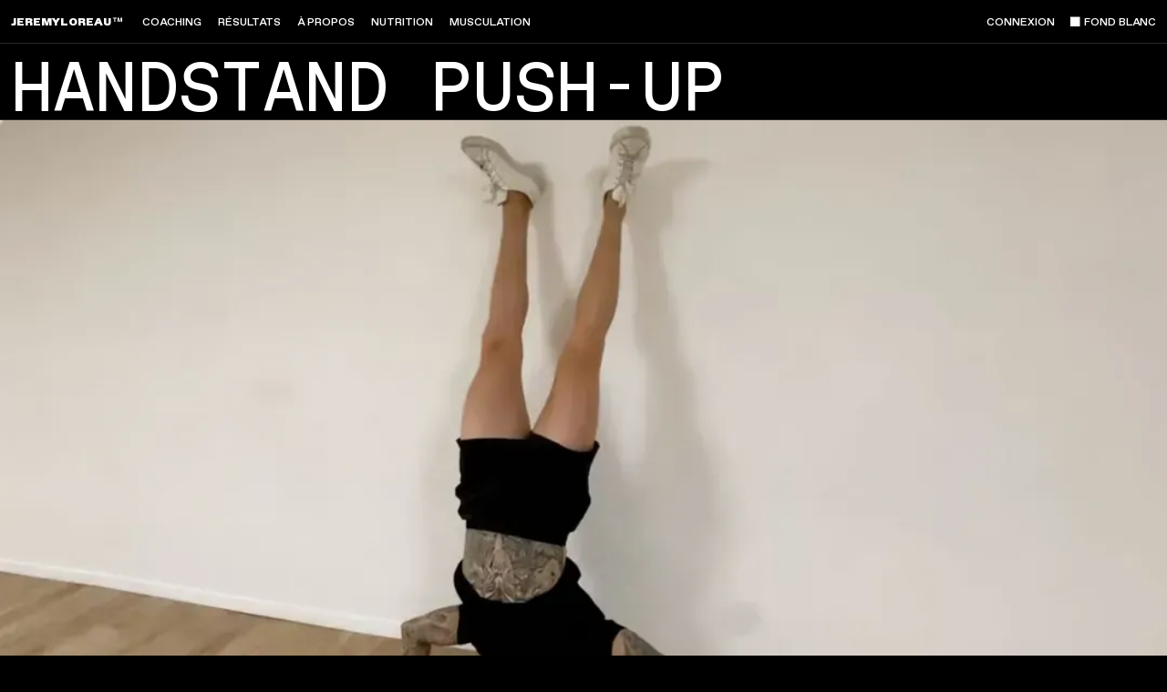

--- FILE ---
content_type: text/html; charset=utf-8
request_url: https://www.jeremyloreau.com/exercice/handstand-push-up
body_size: 100212
content:
<!DOCTYPE html><!-- Last Published: Wed Jan 28 2026 11:22:57 GMT+0000 (Coordinated Universal Time) --><html data-wf-domain="www.jeremyloreau.com" data-wf-page="6298aafd95979589a0faaca1" data-wf-site="5d0c269c409e5babc76e1286" data-wf-intellimize-customer-id="117126270" lang="fr" data-wf-collection="6298aafd9597952774faac1f" data-wf-item-slug="handstand-push-up"><head><meta charset="utf-8"/><title>Handstand Push-Up | Exercice musculation femme</title><meta content="Homme descendant puis se relevant en position de poirier en appuie sur un mur | Poussée Verticale | Musculation" name="description"/><meta content="Handstand Push-Up | Exercice musculation femme" property="og:title"/><meta content="Homme descendant puis se relevant en position de poirier en appuie sur un mur | Poussée Verticale | Musculation" property="og:description"/><meta content="https://cdn.prod.website-files.com/5d0c269d409e5b11b36e12aa/67a32b319de4cd1dbeb5d28c_handstand_photo-de-l-exercice.webp" property="og:image"/><meta content="Handstand Push-Up | Exercice musculation femme" property="twitter:title"/><meta content="Homme descendant puis se relevant en position de poirier en appuie sur un mur | Poussée Verticale | Musculation" property="twitter:description"/><meta content="https://cdn.prod.website-files.com/5d0c269d409e5b11b36e12aa/67a32b319de4cd1dbeb5d28c_handstand_photo-de-l-exercice.webp" property="twitter:image"/><meta property="og:type" content="website"/><meta content="summary_large_image" name="twitter:card"/><meta content="width=device-width, initial-scale=1" name="viewport"/><meta content="GiNVUZkflDX868RhQ81YWm83e5bU4BgMIk5lkCJwf-k" name="google-site-verification"/><link href="https://cdn.prod.website-files.com/5d0c269c409e5babc76e1286/css/jeremyloreau.webflow.shared.1540fcb90.min.css" rel="stylesheet" type="text/css" integrity="sha384-FUD8uQcollL0O0fDnHPOE7IlkI/whmTriwIQOim+1iyGlwzrTnaIZEqS6nHsqz+A" crossorigin="anonymous"/><link href="https://fonts.googleapis.com" rel="preconnect"/><link href="https://fonts.gstatic.com" rel="preconnect" crossorigin="anonymous"/><script src="https://ajax.googleapis.com/ajax/libs/webfont/1.6.26/webfont.js" type="text/javascript"></script><script type="text/javascript">WebFont.load({  google: {    families: ["Oswald:200,300,400,500,600,700"]  }});</script><script src="https://use.typekit.net/lgx1cdq.js" type="text/javascript"></script><script type="text/javascript">try{Typekit.load();}catch(e){}</script><script type="text/javascript">!function(o,c){var n=c.documentElement,t=" w-mod-";n.className+=t+"js",("ontouchstart"in o||o.DocumentTouch&&c instanceof DocumentTouch)&&(n.className+=t+"touch")}(window,document);</script><link href="https://cdn.prod.website-files.com/5d0c269c409e5babc76e1286/6879053bd67a1f075bad0e5d_jeremyloreau-favicon.jpg" rel="shortcut icon" type="image/x-icon"/><link href="https://cdn.prod.website-files.com/5d0c269c409e5babc76e1286/687905333e011ea93dabce53_jeremyloreau-webclip.webp" rel="apple-touch-icon"/><link href="https://www.jeremyloreau.com/exercice/handstand-push-up" rel="canonical"/><style>.anti-flicker, .anti-flicker * {visibility: hidden !important; opacity: 0 !important;}</style><style>[data-wf-hidden-variation], [data-wf-hidden-variation] * {
        display: none !important;
      }</style>
<!-- Memberstack webflow package -->
<script data-memberstack-domain="https://memberstack-client.jeremyloreau.com" data-memberstack-app="app_cmf522hqb00420vufexatge7p" src="https://static.memberstack.com/scripts/v1/memberstack.js" type="text/javascript"></script>

<!-- Jetboost -->
<script id="jetboost-script" type="text/javascript"> window.JETBOOST_SITE_ID = "ckgv66q5t1iq80767cknlgco6"; (function(d) { var s = d.createElement("script"); s.src = "https://cdn.jetboost.io/jetboost.js"; s.async = 1; d.getElementsByTagName("head")[0].appendChild(s); })(document); </script>

<!-- Crisp -->
<script type="text/javascript">window.$crisp=[];window.CRISP_WEBSITE_ID="d9970668-1b27-404c-a2ac-52a947d351a9";(function(){d=document;s=d.createElement("script");s.src="https://client.crisp.chat/l.js";s.async=1;d.getElementsByTagName("head")[0].appendChild(s);})();</script>

<!-- Sparkloop -->
<script async src="https://js.sparkloop.app/team_386af5d78270.js" data-sparkloop></script>


<!-- Axeptio -->
<script>
  window.axeptioSettings = {
    clientId: "64d1ed3fd5d04352e3378357",
    cookiesVersion: "jeremy-loreau-fr",
  };

  (function(d, s) {
    var t = d.getElementsByTagName(s)[0], e = d.createElement(s);
    e.async = true; e.src = "//static.axept.io/sdk.js";
    t.parentNode.insertBefore(e, t);
  })(document, "script");
</script>


<!-- Google Site Verification -->
<meta name="google-site-verification" content="GiNVUZkflDX868RhQ81YWm83e5bU4BgMIk5lkCJwf-k" />

<!-- Disable Zoom when clickin inputs ios -->
<meta name="viewport" content="width=device-width, initial-scale=1, maximum-scale=1, user-scalable=0"/>


<!-- Google Tag Manager -->
<script>(function(w,d,s,l,i){w[l]=w[l]||[];w[l].push({'gtm.start':
                                                      new Date().getTime(),event:'gtm.js'});var f=d.getElementsByTagName(s)[0],
      j=d.createElement(s),dl=l!='dataLayer'?'&l='+l:'';j.async=true;j.src=
        'https://www.googletagmanager.com/gtm.js?id='+i+dl;f.parentNode.insertBefore(j,f);
                            })(window,document,'script','dataLayer','GTM-PXZGTNJ');</script>

<!-- Font Awesome -->
<script async src="https://kit.fontawesome.com/aa158c90a5.js" crossorigin="anonymous"></script>


<!-- Custom Styling -->
<style>

  *:focus {
    outline: 0;
  }

  select {
    -webkit-appearance: none;
    -moz-appearance: none;
    appearance: none;
    border: none;
  }

  /* Enlever bordure iFrame vidéo */
  .w-video embed, .w-video iframe, .w-video object{
    border:0;
  }

  /* Chrome, Safari, Edge, Opera */
  input::-webkit-outer-spin-button,
  input::-webkit-inner-spin-button {
    -webkit-appearance: none;
    margin: 0;
  }

  /* Firefox */
  input[type=number] {
    -moz-appearance: textfield;
  }

  /* Hide scrollbar for Chrome, Safari and Opera */
  .member__header-tab-menu::-webkit-scrollbar, .is--tab-menu__mensurations::-webkit-scrollbar,.is--tab-menu__legale::-webkit-scrollbar {
    display: none;
  }

  /* Hide scrollbar for IE, Edge and Firefox */
  .member__header-tab-menu, .is--tab-menu__mensurations, .is--tab-menu__legale {
    -ms-overflow-style: none;  /* IE and Edge */
    scrollbar-width: none;  /* Firefox */
  }

  body{
    -webkit-font-smoothing: antialiased;
    -moz-osx-font-smoothing: grayscale;
  }

</style>


<!-- MARQUEE KEYFRAMES ANIMATION FOR INFINITE CAROUSSEL-->
<style>
  @keyframes infinite-marquee {
    from {transform: translateX(0%);}
    to {transform: translateX(-100%);}
  }
</style>

<!-- VERIFICATION DOMAINE PINTEREST -->
<meta name="p:domain_verify" content="235abc58be329f7b7b5663d19ab371f0"/>

<!-- VIDEO JS -->
<link href="https://vjs.zencdn.net/8.6.1/video-js.css" rel="stylesheet" />

<!-- ConvertKit Insights -->
<script async type="text/javascript">
var _segq = _segq || [];
var _segs = _segs || {};
(function () {var dc = document.createElement('script');dc.type = 'text/javascript';dc.async = true;dc.src = '//insights-tag.convertkit.com/tag/aE8glN.js';var s = document.getElementsByTagName('script')[0];s.parentNode.insertBefore(dc,s);})();
</script>
<!-- ConvertKit Insights END -->
<script type="text/javascript">window.__WEBFLOW_CURRENCY_SETTINGS = {"currencyCode":"USD","symbol":"$US","decimal":",","fractionDigits":2,"group":" ","template":"{{wf {\"path\":\"symbol\",\"type\":\"PlainText\"} }} {{wf {\"path\":\"amount\",\"type\":\"CommercePrice\"} }} {{wf {\"path\":\"currencyCode\",\"type\":\"PlainText\"} }}","hideDecimalForWholeNumbers":false};</script></head><body class="u-body"><div class="page_wrap"><div class="page_code_wrap"><div class="w-embed"><style>
  .richtext :is(ul, ol) li:last-child { border-bottom: none; }
  .richtext :is(ul, ol):last-child li:last-child { padding-bottom: 0 ;}

  .richtext :is(ul, ol) + p { position: relative; }

  .richtext :is(ul, ol) + p::before {
  content: "";
  position: absolute;
  top: -1.25rem;
  left: 0;
  width: 100%;
  border-top: 1px solid var(--_lumos-default---swatch--dark-secondary);
  }
</style></div><div class="page_code_base w-embed"><style>

  :root {
    --_lumos-default---site--max-width: min(var(--_lumos-default---site--width), 100vw);
    --_lumos-default---container--main: calc(var(--_lumos-default---site--max-width);
      --_lumos-default---container--full: 100vw;
      --_lumos-default---container--small: calc(var(--_lumos-default---column-width--plus-gutter) * (var(--_lumos-default---site--column-count) - 2) - var(--_lumos-default---site--gutter));
    --_lumos-default---site--gutter-total: calc(var(--_lumos-default---site--gutter) * (var(--_lumos-default---site--column-count) - 1));
    --_lumos-default---column-width--1: calc((var(--_lumos-default---container--main) - var(--_lumos-default---site--gutter-total)) / var(--_lumos-default---site--column-count));
    --_lumos-default---column-width--plus-gutter: calc(var(--_lumos-default---column-width--1) + var(--_lumos-default---site--gutter));
    --_lumos-default---column-width--2: calc(var(--_lumos-default---column-width--plus-gutter) * 2 - var(--_lumos-default---site--gutter));
    --_lumos-default---column-width--3: calc(var(--_lumos-default---column-width--plus-gutter) * 3 - var(--_lumos-default---site--gutter));
    --_lumos-default---column-width--4: calc(var(--_lumos-default---column-width--plus-gutter) * 4 - var(--_lumos-default---site--gutter));
    --_lumos-default---column-width--5: calc(var(--_lumos-default---column-width--plus-gutter) * 5 - var(--_lumos-default---site--gutter));
    --_lumos-default---column-width--6: calc(var(--_lumos-default---column-width--plus-gutter) * 6 - var(--_lumos-default---site--gutter));
    --_lumos-default---column-width--7: calc(var(--_lumos-default---column-width--plus-gutter) * 7 - var(--_lumos-default---site--gutter));
    --_lumos-default---column-width--8: calc(var(--_lumos-default---column-width--plus-gutter) * 8 - var(--_lumos-default---site--gutter));
    --_lumos-default---column-width--9: calc(var(--_lumos-default---column-width--plus-gutter) * 9 - var(--_lumos-default---site--gutter));
    --_lumos-default---column-width--10: calc(var(--_lumos-default---column-width--plus-gutter) * 10 - var(--_lumos-default---site--gutter));
    --_lumos-default---column-width--11: calc(var(--_lumos-default---column-width--plus-gutter) * 11 - var(--_lumos-default---site--gutter));
    --_lumos-default---column-width--12: calc(var(--_lumos-default---column-width--plus-gutter) * 12 - var(--_lumos-default---site--gutter));
    --_lumos-default---column-margin--1: calc(var(--_lumos-default---column-width--plus-gutter) * 1);
    --_lumos-default---column-margin--2: calc(var(--_lumos-default---column-width--plus-gutter) * 2);
    --_lumos-default---column-margin--3: calc(var(--_lumos-default---column-width--plus-gutter) * 3);
    --_lumos-default---column-margin--4: calc(var(--_lumos-default---column-width--plus-gutter) * 4);
    --_lumos-default---column-margin--5: calc(var(--_lumos-default---column-width--plus-gutter) * 5);
    --_lumos-default---column-margin--6: calc(var(--_lumos-default---column-width--plus-gutter) * 6);
    --_lumos-default---column-margin--7: calc(var(--_lumos-default---column-width--plus-gutter) * 7);
    --_lumos-default---column-margin--8: calc(var(--_lumos-default---column-width--plus-gutter) * 8);
    --_lumos-default---column-margin--9: calc(var(--_lumos-default---column-width--plus-gutter) * 9);
    --_lumos-default---column-margin--10: calc(var(--_lumos-default---column-width--plus-gutter) * 10);
    --_lumos-default---column-margin--11: calc(var(--_lumos-default---column-width--plus-gutter) * 11);
    --_lumos-default---column-margin--12: calc(var(--_lumos-default---column-width--plus-gutter) * 12);
    --breakout-start: [full-start] minmax(0, 1fr) [content-start];
    --breakout-end: [content-end] minmax(0, 1fr) [full-end];
    --grid-breakout-single: var(--breakout-start) minmax(0, var(--_lumos-default---container--main)) var(--breakout-end);
    --grid-breakout: var(--breakout-start) repeat(var(--_lumos-default---site--column-count), minmax(0, var(--_lumos-default---column-width--1))) var(--breakout-end);
    --grid-main: repeat(var(--_lumos-default---site--column-count), minmax(0, 1fr));
    --grid-1: repeat(1, minmax(0, 1fr));
    --grid-2: repeat(2, minmax(0, 1fr));
    --grid-3: repeat(3, minmax(0, 1fr));
    --grid-4: repeat(4, minmax(0, 1fr));
    --grid-5: repeat(5, minmax(0, 1fr));
    --grid-6: repeat(6, minmax(0, 1fr));
    --grid-7: repeat(7, minmax(0, 1fr));
    --grid-8: repeat(8, minmax(0, 1fr));
    --grid-9: repeat(9, minmax(0, 1fr));
    --grid-10: repeat(10, minmax(0, 1fr));
    --grid-11: repeat(11, minmax(0, 1fr));
    --grid-12: repeat(12, minmax(0, 1fr));
    --_typography---text-transform--none: none;
    --_typography---text-transform--uppercase: uppercase;
    --_typography---text-transform--captialize: capitalize;
    --_typography---text-transform--lowercase: lowercase;
    --_lumos-default---align--flex-start: flex-start;
    --_lumos-default---align--flex-center: center;
    --_lumos-default---align--flex-end: flex-end;
    --_lumos-default---align--text-left: left;
    --_lumos-default---align--text-center: center;
    --_lumos-default---align--text-right: right;
  }
  * {
    vertical-align: bottom;
  }
  ::before, ::after {
    box-sizing: border-box;
  }
  html {
    background-color: var(--_lumos-theme---background);
  }
  button {
    background-color: unset;
    padding: unset;
    text-align: inherit;
  }
  button:not(:disabled) {
    cursor: pointer;
  }
  video {
    width: 100%;
    object-fit: cover;
  }
  video.wf-empty {
    padding: 0;
  }
  svg {
    max-width: 100%;
  }
  section, header, footer {
    position: relative;
  }
  @media (prefers-color-scheme: light) {
    option {
      color: black;
    }
  }
  img::selection {
    background: transparent;
  }
  /* Typography */
  body {
    text-transform: var(--_text-style---text-transform);
    font-smoothing: antialiased;
    -webkit-font-smoothing: antialiased;
  }
  /* Clear Defaults */
  a:not([class]) {
    text-decoration: underline;
  }
  h1,h2,h3,h4,h5,h6,p,blockquote,label {
    font-family: inherit;
    font-size: inherit;
    font-weight: inherit;
    line-height: inherit;
    letter-spacing: inherit;
    text-transform: inherit;
    text-wrap: inherit;
    margin-top: 0;
    margin-bottom: 0;
  }
  /* Margin Trim */
  :is(.u-margin-trim, .u-rich-text) > :not(:not(.w-condition-invisible) ~ :not(.w-condition-invisible)) {
    margin-top: 0;
  }
  :is(.u-margin-trim, .u-rich-text) > :not(:has(~ :not(.w-condition-invisible))) {
    margin-bottom: 0;
  }
  .w-richtext a {
    position: relative;
    z-index: 4;
  }
  /* Line Height Trim */
  :is([class*="u-text-style-"],h1,h2,h3,h4,h5,h6,p):not(.w-richtext,.u-text-trim-off)::before {
    content: "";
    display: table;
    margin-bottom: calc(-0.5lh + var(--_text-style---trim-top));
  }
  :is([class*="u-text-style-"],h1,h2,h3,h4,h5,h6,p):not(.w-richtext,.u-text-trim-off)::after {
    content: "";
    display: table;
    margin-bottom: calc(-0.5lh + var(--_text-style---trim-bottom));
  }
  /* Line Clamp */
  .u-line-clamp-1, .u-line-clamp-2, .u-line-clamp-3, .u-line-clamp-4 {
    -webkit-line-clamp: 1;
    -webkit-box-orient: vertical;
  }
  .u-line-clamp-2 { -webkit-line-clamp: 2; }
  .u-line-clamp-3 { -webkit-line-clamp: 3; }
  .u-line-clamp-4 { -webkit-line-clamp: 4; }
  /* Child Contain */
  .u-child-contain > * {
    width: 100%;
    max-width: inherit !important;
    margin-inline: 0 !important;
    margin-top: 0 !important;
  }

  /* Hide */
  .u-hide-if-empty:empty,
  .u-hide-if-empty:not(:has(> :not(.w-condition-invisible))),
  .u-hide-if-empty-cms:not(:has(.w-dyn-item)),
  .u-embed-js,
  .u-embed-css {
    display: none !important;
  }

  /* Focus State */
  a, button, :where([tabindex]),
  .w-checkbox-input--inputType-custom,
  .w-form-formradioinput--inputType-custom {
    outline-offset: var(--focus--offset-outer);
  }
  a:focus-visible,
  button:focus-visible,
  [tabindex]:focus-visible,
  .w-checkbox:has(:focus-visible) .w-checkbox-input--inputType-custom,
  .w-radio:has(:focus-visible) .w-form-formradioinput--inputType-custom {
    outline-color: var(--_theme---text);
    outline-width: var(--focus--width);
    outline-style: solid;
  }
  .w-checkbox-input--inputType-custom.w--redirected-focus,
  .w-form-formradioinput--inputType-custom.w--redirected-focus {
    box-shadow: none;
  }

  /* Global / Clickable Component */
  .wf-design-mode .g_clickable_wrap {
    z-index: 0;
  }
  .g_clickable_wrap a[href="#"] {
    display: none;
  }
  .g_clickable_wrap a[href="#"] ~ button {
    display: block;
  }

  .w-lightbox-backdrop { 
    z-index: 9999; !important; 
  }

</style></div><div class="page_code_custom w-embed"><style>

  body.u-light-theme .cta_wrap {
    background-image: linear-gradient(180deg, hsla(0, 0%, 0%, 0), var(--white--80) 90%) !important;
  }

  /* Permet d'enlever les bordures droite et gauche dans le container en dessous de 1440 px */
  @media (max-width: 1439px) {
    [container-1439-no-border],
    [no-border-1439="no-border"] {
      border-left: 0px;
      border-right: 0px;
    }
  }

  /* Ajoute un separateur de 100% de l'écran sous le titre */
  .richtext[title-separator="yes"] h2::after {
    content: "";
    display: block;
    width: 150vw;
    height: 1px;
    background-color: var(--_lumos-theme---border);
    margin-top: var(--_lumos-default---size--1-5rem);
    position: relative;
    left: -50vw;
  }

  [content-separator="yes"]::after {
    content: "";
    display: block;
    width: 150vw;
    height: 1px;
    background-color: var(--_lumos-theme---border);
    position: relative;
    margin-top: var(--_lumos-default---size--5rem);  }

  /* Permet de passer le container en 100% width */
  [is-container-full="true"] {
    max-width: 100% !important;
    border-left: none !important;
    border-right: none !important;
  }

  .u-container.max-width-100vw {
    border-left: none !important;
    border-right: none !important;
  }


  /*  */
  body.u-theme-light {
    .marquee_content_logo, .partener_logo {
      filter: invert(1) brightness(2) contrast(100%);
    }
    .home-hero_wrap .g_visual_overlay {
      opacity: 0.7;
    }
  }

  .richtext iframe {
    padding: 0px !important;
  }



</style></div><div class="page_code_table w-embed"><style>
/* Style for tables (mainly used in Articles) */
  table {
    border: var(--_lumos-default---border-width--main) solid var(--_lumos-theme---border);
    margin-bottom: var(--_lumos-spacing---space--5);
    width: 100%;
  }
  
  td, th {
  	padding: var(--_lumos-spacing---space--1);
    text-align: left;
  }
  
  th {
  	text-transform: uppercase;
    font-size: var(--_lumos-default---size--0-75rem);
    font-weight: 800;
  }
  
  :is(td,th):not(:last-child) {
  	border-right: var(--_lumos-default---border-width--main) solid var(--_lumos-theme---border);
  }
  
  :is(tr,thead):not(:last-child) {
  	border-bottom: var(--_lumos-default---border-width--main) solid var(--_lumos-theme---border);
  }
  
  
  
  
  
</style></div><style>:root {
  --_lumos-default---site--margin: clamp(
    1rem,
    0.42857142857142855rem + 2.857142857142857vw,
    3rem
  );
  --_lumos-default---size--2rem: clamp(
    1.75rem,
    1.6785714285714286rem + 0.35714285714285715vw,
    2rem
  );
  --_lumos-default---size--2-5rem: clamp(
    2rem,
    1.8571428571428572rem + 0.7142857142857143vw,
    2.5rem
  );
  --_lumos-default---size--3rem: clamp(
    2.25rem,
    2.0357142857142856rem + 1.0714285714285714vw,
    3rem
  );
  --_lumos-default---size--3-5rem: clamp(
    2.375rem,
    2.0535714285714284rem + 1.607142857142857vw,
    3.5rem
  );
  --_lumos-default---size--4rem: clamp(
    2.5rem,
    2.0714285714285716rem + 2.142857142857143vw,
    4rem
  );
  --_lumos-default---size--4-5rem: clamp(2.75rem, 2.25rem + 2.5vw, 4.5rem);
  --_lumos-default---size--5rem: clamp(
    3rem,
    2.4285714285714284rem + 2.857142857142857vw,
    5rem
  );
  --_lumos-default---size--5-5rem: clamp(
    3.25rem,
    2.607142857142857rem + 3.214285714285714vw,
    5.5rem
  );
  --_lumos-default---size--6rem: clamp(
    3.5rem,
    2.7857142857142856rem + 3.571428571428571vw,
    6rem
  );
  --_lumos-default---size--6-5rem: clamp(
    3.75rem,
    2.9642857142857144rem + 3.9285714285714284vw,
    6.5rem
  );
  --_lumos-default---size--7rem: clamp(
    4rem,
    3.142857142857143rem + 4.285714285714286vw,
    7rem
  );
  --_lumos-default---size--7-5rem: clamp(
    4.25rem,
    3.3214285714285716rem + 4.642857142857143vw,
    7.5rem
  );
  --_lumos-default---size--8rem: clamp(4.5rem, 3.5rem + 5vw, 8rem);
  --_lumos-default---size--8-5rem: clamp(
    4.75rem,
    3.6785714285714284rem + 5.357142857142857vw,
    8.5rem
  );
  --_lumos-default---size--9rem: clamp(
    5rem,
    3.857142857142857rem + 5.714285714285714vw,
    9rem
  );
  --_lumos-default---size--9-5rem: clamp(
    5.25rem,
    4.035714285714286rem + 6.071428571428571vw,
    9.5rem
  );
  --_lumos-default---size--10rem: clamp(
    5.5rem,
    4.214285714285714rem + 6.428571428571428vw,
    10rem
  );
  --_lumos-default---size--11rem: clamp(5.75rem, 4.25rem + 7.5vw, 11rem);
  --_lumos-default---size--12rem: clamp(
    6rem,
    4.285714285714286rem + 8.571428571428571vw,
    12rem
  );
  --_lumos-default---size--13rem: clamp(
    6.5rem,
    4.642857142857143rem + 9.285714285714286vw,
    13rem
  );
  --_lumos-default---size--14rem: clamp(7rem, 5rem + 10vw, 14rem);
  --_lumos-default---size--15rem: clamp(
    7.5rem,
    5.357142857142857rem + 10.714285714285714vw,
    15rem
  );
  --_lumos-default---size--16rem: clamp(
    8rem,
    5.714285714285714rem + 11.428571428571429vw,
    16rem
  );
}
</style><div class="global"><div class="hidden"><div class="style show w-embed"><p><strong>Double clic and then clic the gear</strong> to edit your margins and paddings.</p>

<style>
/* Sizes for desktops */
@media screen and (min-width: 768px) {
	:root {
  	--extra-small : 5px;
  	--small : 10px;
  	--medium : 20px;
    --large : 44px;
    --extra-large : 60px;
    --extra-extra-large: 80px;
    --extra-extra-extra-large: 160px;
    
    --navbar-height : 44px;
    --button-height : 44px;
    --card-img-paddings : 10px;
    --page-title-height : 80px; /*Dans la partie applicative, correspond au nom du programme, ou de l'onglet dans la page évolution*/
  	--popup-bottom-button-height : 80px; 
  }
}

/* Sizes for tablets ans bellow */
@media screen and (max-width: 768px) {
	:root {
  	--extra-small : 5px;
  	--small : 5px;
  	--medium : 20px;
    --large : 20px;
    /*--extra-large : 44px;*/  --extra-large : 60px;
    /*--extra-extra-large: 60px;*/ --extra-extra-large: 80px;
    /*--extra-extra-extra-large: 80px;*/ --extra-extra-extra-large: 160px;
    
    --navbar-height : 44px;
    --button-height : 44px;
    --card-img-paddings : 10px;
    /*--page-title-height : 60px;*/ --page-title-height : 60px; /*Dans la partie applicative, correspond au nom du programme, ou de l'onglet dans la page évolution*/
		--popup-bottom-button-height : 80px;
  }
}
</style></div></div><div class="style w-embed"><style>
  /* Hidden class global - helper for the server code */
  .hidden {display: none !important;}
  @media screen and (min-width: 991px) {   
    .hidden-desktop {display: none !important;}
  }
  ifram {border:none !important;}

  /* Select */
  .w-select, select {
    -webkit-appearance: none;
    -moz-appearance: none;
  }

  /* Heights */
  .square-button, .data-dropdown-button {height: var(--button-height);}
  .wrap_nav {height: var(--navbar-height)};
  .app_submenu {height: var(--page-title-height);}

  /* Links */
  a {color: inherit;}

  /* Phrases composées - surtout avec des éléments du CMS au milieu des statiques */
  .composed-sentence * {display: inline;}
  .composed-sentence *:not(:last-child) {padding-right: 0.25em;}

  /* Form */
  .form_video {padding: 0px;}


  /* Texts */
  .description-cropping, .text-ellipsis {text-overflow: ellipsis;}
  
  video {width: 100%}
 
</style></div><div class="style_spacing w-embed"><style>
  /* Gaps */
  .gap-extra-small {gap: var(--extra-small);}
  .gap-small {gap: var(--small);}
  .gap-medium {gap: var(--medium);}
  .gap-large {gap: var(--large);}
  .gap-extra-large {gap: var(--extra-large);}
  .gap-extra-extra-large {gap: var(--extra-extra-large);}

  /* Paddings */
  .pa-card-img {padding: var(--card-img-paddings);}

  .pa-extra-small {padding: var(--extra-small);}
  .pv-extra-small {padding-top: var(--extra-small); padding-bottom: var(--extra-small);}
  .ph-extra-small {padding-left: var(--extra-small); padding-right: var(--extra-small);}

  .pa-small {padding: var(--small);}
  .pv-small {padding-top: var(--small); padding-bottom: var(--small);}
  .ph-small {padding-left: var(--small); padding-right: var(--small);}

  .pa-medium {padding: var(--medium);}
  .pv-medium {padding-top: var(--medium); padding-bottom: var(--medium);}
  .ph-medium {padding-left: var(--medium); padding-right: var(--medium);}
  .pt-medium {padding-top: var(--medium);}

  .pa-large {padding: var(--large);}
  .pv-large {padding-top: var(--large); padding-bottom: var(--large);}
  .ph-large {padding-left: var(--large); padding-right: var(--large);}
  .pb-large {padding-bottom: var(--large);}

  .pa-extra-large {padding: var(--extra-large);}
  .pv-extra-large {padding-top: var(--extra-large); padding-bottom: var(--extra-large);}
  .ph-extra-large {padding-left: var(--extra-large); padding-right: var(--extra-large);}

  .pa-extra-extra-large {padding: var(--extra-extra-large);}
  .pv-extra-extra-large {padding-top: var(--extra-extra-large); padding-bottom: var(--extra-extra-large);}
  .ph-extra-extra-large {padding-left: var(--extra-extra-large); padding-right: var(--extra-extra-large);}
  
  .pa-extra-extra-extra-large {padding: var(--extra-extra-extra-large);}
  .pv-extra-extra-extra-large {padding-top: var(--extra-extra-extra-large); padding-bottom: var(--extra-extra-extra-large);}
  .ph-extra-extra-extra-large {padding-left: var(--extra-extra-extra-large); padding-right: var(--extra-extra-extra-large);}

/* Margins */
  .ma-card-img {margin: var(--card-img-paddings);}

  .ma-extra-small {margin: var(--extra-small);}
  .mt-extra-small {margin-top: var(--extra-small);}
  .mb-extra-small {margin-bottom: var(--extra-small);}
  .mv-extra-small {margin-top: var(--extra-small); margin-bottom: var(--extra-small);}
  .mh-extra-small {margin-left: var(--extra-small); margin-right: var(--extra-small);}

  .ma-small {margin: var(--small);}
  .mt-small {margin-top: var(--small);}
  .mb-small {margin-bottom: var(--small);}
  .mv-small {margin-top: var(--small); margin-bottom: var(--small);}
  .mh-small {margin-left: var(--small); margin-right: var(--small);}

  .ma-medium {margin: var(--medium);}
  .mt-medium {margin-top: var(--medium);}
	.mb-medium {margin-bottom: var(--medium);}
  .mv-medium {margin-top: var(--medium); margin-bottom: var(--medium);}
  .mh-medium {margin-left: var(--medium); margin-right: var(--medium);}

  .ma-large {margin: var(--large);}
  .mt-large {margin-top: var(--large);}
  .mb-large {margin-bottom: var(--large);}
  .mv-large {margin-top: var(--large); margin-bottom: var(--large);}
  .mh-large {margin-left: var(--large); margin-right: var(--large);}
  .mb-large {margin-bottom: var(--large);}

  .ma-extra-large {margin: var(--extra-large);}
  .mt-extra-large {margin-top: var(--extra-large);}
  .mb-extra-large {margin-bottom: var(--extra-large);}
  .mv-extra-large {margin-top: var(--extra-large); margin-bottom: var(--extra-large);}
  .mh-extra-large {margin-left: var(--extra-large); margin-right: var(--extra-large);}

  .ma-extra-extra-large {margin: var(--extra-extra-large);}
  .mt-extra-extra-large {margin-top: var(--extra-extra-large);}
  .mb-extra-extra-large {margin-bottom: var(--extra-extra-large);}
  .mv-extra-extra-large {margin-top: var(--extra-extra-large); margin-bottom: var(--extra-extra-large);}
  .mh-extra-extra-large {margin-left: var(--extra-extra-large); margin-right: var(--extra-extra-large);}
  
  .ma-extra-extra-extra-large {margin: var(--extra-extra-extra-large);}
  .mb-extra-extra-extra-large {margin-bottom: var(--extra-extra-extra-large);}
  .mt-extra-extra-extra-large {margin-top: var(--extra-extra-extra-large);}
  .mv-extra-extra-extra-large {margin-top: var(--extra-extra-extra-large); margin-bottom: var(--extra-extra-extra-large);}
  .mh-extra-extra-extra-large {margin-left: var(--extra-extra-extra-large); margin-right: var(--extra-extra-extra-large);}
 
 /* Paddings on elements */
  .form_wrap { 
    padding-top: var(--medium);
  }
  /*.form_subwrap { 
    padding-top: var(--small); 
    padding-bottom: var(--large);
    padding-left: var(--medium);
    padding-right: var(--medium);
  }*/
  .form_label {
    padding-bottom: var(--small);
  }
  .form_buttons {
    padding-top: var(--medium);
    padding-bottom: var(--large);
    padding-left: var(--medium);
    padding-right: var(--medium);
  }  

  .app_wrap
  {
    padding-bottom: var(--large);
    padding-left: var(--medium);
    padding-right: var(--medium);
  }

  .popup_validation-button {
    height: var(--popup-bottom-button-height);
    padding-left: var(--medium);
    padding-right: var(--medium);
  }
  
  @media screen and (max-width: 991px) {
    .form_subwrap:has(.drag-icon) {padding-left: 40px;}
  }

</style></div><div class="style_stickies w-embed"><style>
  :root {
    --sticky-2 : calc(var(--button-height) + var(--navbar-height));
    --sticky-1 : calc(var(--navbar-height) - 1px);
    --sticky-3 : calc(var(--navbar-height) + var(--page-title-height) - 1px);
  }
  
  /* Sticky en haut du parent */
  .sticky-0 
  {position: sticky; top: 0; z-index: 200;}

	/* Sticky juste sous la navbar */
  .sticky-1,
  .app_submenu
  {position: sticky; top: var(--sticky-1); z-index: 190;}
  
  /* Sticky juste sous la navbar + bouton */
  .sticky-2
  {position: sticky; top: var(--sticky-2); z-index: 180;}
  
  /* Sticky juste sous la navbar + bouton + titre de page */
  .sticky-3, .sticky-3-1, .sticky-3-4
  {position: sticky; top: var(--sticky-3); z-index: 170;}

  .sticky-extra-small {position: sticky; top: var(--extra-small); z-index: 100;}
  .sticky-small {position: sticky; top: var(--small);z-index: 100;}
  .sticky-medium {position: sticky; top: var(--medium);z-index: 100;}
  .sticky-large {position: sticky; top: var(--large);z-index: 100;}
  .sticky-extra-large {position: sticky; top: var(--extra-large);z-index: 100;}
  .sticky-extra-extra-large {position: sticky; top: var(--extra-extra-large);z-index: 100;}
  
  @media screen and (max-width : 768px) {
    /* Ne se sticky plus en mobile */
  	.app_submenu.prog,
  	.not-sticky-mobile {position : relative; top : auto; z-index: auto;}
    
    /* Titre des tabs de la page Evolution qui se sticky juste pour les boutons en mobile */
    .app_submenu {position: sticky; top: -3px; z-index: 190;}
    .sticky-3-4 {position: sticky; top: 122px; z-index: 180;}
    
    /* Sitcky juste sous la navbar en mobile*/
    .sticky-1-mobile, .sticky-3-1 {position: sticky; top: var(--sticky-1); z-index: 100;}
    
  }

</style></div><div class="style_richtexts w-embed"><style>
/* Pas de padding, ni de bordure, si on commence par une quote */
.richtext > blockquote:first-child {
    border-top: none !important;
    padding-top: 0 !important;
}


/* Par défaut: pas de padding/border sur le dernier item de toute liste */
ul li:last-child,
ol li:last-child {
  /*padding-bottom: 0;*/
  border-bottom: none;
}

/* Listes imbriquées: rester sans padding/border sous le parent */
ul ul li:last-child,
ol ol li:last-child {
  padding-bottom: 0;
  border-bottom: none;
}

/* CAS "élément immédiatement suivant" SANS espace: restaurer padding + border avec la couleur de thème */
ul:has(+ p:not(:empty):not(:has(br))) li:last-child,
ol:has(+ p:not(:empty):not(:has(br))) li:last-child,
ul:has(+ h1) li:last-child,
ol:has(+ h1) li:last-child,
ul:has(+ h2) li:last-child,
ol:has(+ h2) li:last-child,
ul:has(+ h3) li:last-child,
ol:has(+ h3) li:last-child,
ul:has(+ h4) li:last-child,
ol:has(+ h4) li:last-child,
ul:has(+ h5) li:last-child,
ol:has(+ h5) li:last-child,
ul:has(+ h6) li:last-child,
ol:has(+ h6) li:last-child,
ul:has(+ blockquote) li:last-child,
ol:has(+ blockquote) li:last-child,
ul:has(+ pre) li:last-child,
ol:has(+ pre) li:last-child {
  padding-bottom: 1.2em; /* ajuste selon ta charte */
  border-bottom: 1px solid var(--_lumos-default---swatch--dark-secondary); /* ta variable de thème */
}

/* CAS "espace" immédiatement après la liste:
   - paragraphe vide (p:empty)
   - paragraphe contenant seulement un <br> (p:has(br))
   Dans ces cas: garder sans padding/border */
ul:has(+ p:empty) li:last-child,
ol:has(+ p:empty) li:last-child,
ul:has(+ p:has(br)) li:last-child,
ol:has(+ p:has(br)) li:last-child {
  padding-bottom: 0;
  border-bottom: none;
}

/* Richtext imbriqué: garder sans espace sous le li parent quand il a une sous-liste */
.richtext li:has(ul),
.richtext li:has(ol) {
  padding-bottom: 0;
}
.richtext li ul,
.richtext li ol {
  padding-left: 1em;
  padding-top: 1.2em;
  margin-bottom: 0;
}

/* Puces personnalisées */
ul li::before,
ol li::before {
  font-weight: 100;
  content: "→";
  margin-right: 8px;
  color: var(--_lumos-theme---text);
}

</style></div></div><div class="background-overlay"></div><div class="cta_trigger"></div></div><nav cd-wrap="navbar" class="navigation_section"><div class="page_code_custom-css w-embed"><style>
  /* Pas de bordure sur les boutons de la nav par défaut */
  .w--open .navbar-button { border-color: var(--_lumos-theme---text); }

  /* Pas de bordure sur le premier élément des megamenus */
  @media screen and (min-width: 992px) {
    .block-navigation .megamenu-column:first-child { border-left: none; padding-left:0px; }
  }

  /* Afficher l'overlay et la banner quand un megamenu est ouvert */
  body:has(.block-navigation .w--open) .background-overlay { display: block; opacity: 100%; }
  @media screen and (min-width: 992px) {
    body:has(.block-navigation .w--open) .navigation_banner.is-desktop { display: block; opacity: 100%; }
  }

  /* Disable animation if dropdown is open or if link is current 
  :is(.w--current, .w--open .navbar-button) .button-not-animated { display: block; }
  :is(.w--current, .w--open .navbar-button) .button-animated { display: none; } */

  .megamenu-back p {
    margin-bottom: 0px;
  }

  @media screen and (max-width: 991px) {
    .megamenu-list a.square-button { border-bottom: none; }
  }  

  .square-button.is--marquee .square-button.is--marquee { border: none; }
</style></div><div is-container-full="true" class="w-layout-blockcontainer navigation_contain u-container w-container"><div class="block-navigation"><div class="navigation_menu_left"><a href="/" class="navigation-brand w-inline-block"><div class="brand-logo">JeremyLoreau<span class="brand-logo-tm">™</span></div></a><div class="flex-spacer"></div><div data-theme-toggle-button="" class="theme-switcher_wrap u-hflex-center-center is-mobile border-left"><div theme-switcher-button-dark="" class="theme-switcher_text is-active"><span class="fa-sharp"></span> Fond noir</div><div theme-switcher-button-light="" class="theme-switcher_text"><span class="fa-sharp"></span> Fond blanc</div></div><div class="navigation_mobile_icon border-left"><div data-w-id="e30a2371-dfe5-face-5b68-63d29bb04fa1" class="navigation_mobile_open"><div class="fs-extra-small">Menu</div></div><div data-w-id="e30a2371-dfe5-face-5b68-63d29bb04fa2" class="navigation_mobile_close"><div class="fs-extra-small">Fermer</div></div></div></div><div class="navigation_banner is-desktop border-top"><a href="/bonus/transformation" data-ms-member="" class="square-button is--marquee w-inline-block"><div class="square-button is--marquee txt-default"><div infinite-marquee-screen="true" infinite-marquee="all" infinite-marquee-speed="2" class="marquee_container is-button"><div infinite-marquee="animated" class="marquee-mini__wrapper"><div infinite-marquee="original" class="marquee-mini_content"><div class="marquee-mini_text">[Programme offert] nutrition + musculation pour raffermir son corps après 40 ans</div><div class="marquee-mini_text">•</div></div><div infinite-marquee="wrap" class="marquee_subwrap"></div></div></div><div class="marquee-side-button"><div data-w-id="a1bb2bf6-ab36-c9d4-14c4-79f765b5590d" class="balenciaga-button"><div class="button-content"><div class="button-animated"><div class="button-icon fas"></div><div api-tag="text" class="button-text">Recevoir le guide</div><div class="button-icon fas"></div></div></div></div><div class="marquee_side-button_overlay"></div></div></div></a></div><div class="navigation-menu"><div class="navigation_banner is-mobile"><a href="/bonus/transformation" data-ms-member="" class="square-button is--marquee w-inline-block"><div class="square-button is--marquee txt-default"><div infinite-marquee-screen="true" infinite-marquee="all" infinite-marquee-speed="2" class="marquee_container is-button"><div infinite-marquee="animated" class="marquee-mini__wrapper"><div infinite-marquee="original" class="marquee-mini_content"><div class="marquee-mini_text">Guide (gratuit) nutrition + musculation : 5 piliers fondamentaux pour réussir ta transformation physique</div><div class="marquee-mini_text">•</div></div><div infinite-marquee="wrap" class="marquee_subwrap"></div></div></div><div class="marquee-side-button"><div data-w-id="a1bb2bf6-ab36-c9d4-14c4-79f765b5590d" class="balenciaga-button"><div class="button-content"><div class="button-animated"><div class="button-icon fas"></div><div api-tag="text" class="button-text">Recevoir le guide</div><div class="button-icon fas"></div></div></div></div><div class="marquee_side-button_overlay"></div></div></div></a></div><div data-delay="0" data-hover="false" class="megamenu-wrap w-dropdown"><div class="megamenu-toggle w-dropdown-toggle"><a href="#" class="navbar-button w-inline-block"><div class="button-animated"><div class="fs-extra-small">Coaching</div></div><div class="button-not-animated"><div class="fs-extra-small">Coaching</div></div></a><div class="icon hidden-desktop fas fs-extra-small"></div></div><nav megamenu-list="hidden" class="megamenu-list w-dropdown-list"><div class="megamenu-back"><p class="fa-sharp fs-extra-small is--fc-white"></p><div class="u-text-style_column-header"><p class="fs-extra-small is--fc-white">Coaching</p></div><p class="spacer-small"></p></div><div class="w-layout-blockcontainer navigation_inner-container u-container-full w-container"><div class="w-layout-grid megamenu-content"><div id="w-node-e30a2371-dfe5-face-5b68-63d29bb04cb3-9bb04c93" class="megamenu_column border-right"><div class="u-text-style_column-header"><div class="button-animated"><div>Informations</div></div></div><a href="/methode" class="block-button-simple-link-not-cap w-inline-block"><div class="button-animated"><div class="button-text">Méthode de coaching</div></div></a><a href="/contact" class="block-button-simple-link-not-cap w-inline-block"><div class="button-animated"><div class="button-text">Postuler au coaching</div></div></a><a href="/consultation" class="block-button-simple-link-not-cap w-inline-block"><div class="button-animated"><div class="button-text">Réserver un appel de découverte</div></div></a><a href="/bonus/transformation" class="block-button-simple-link-not-cap w-inline-block"><div class="button-animated"><div class="button-text">Guide 5 jours offerts</div></div></a><a href="/avis" class="block-button-simple-link-not-cap w-inline-block"><div class="button-animated"><div class="button-text">Avis vérifiés</div></div></a><a href="/prix-coach-sportif-perte-poids" class="block-button-simple-link-not-cap w-inline-block"><div class="button-animated"><div class="button-text">Tarifs</div></div></a></div><div class="megamenu_column"><div class="u-text-style_column-header"><div class="button-animated"><div>Commence ta transformation</div></div></div><p class="button-text fc-grey-60 text-wrap-normal">Tu souhaites postuler au coaching ou en savoir plus sur ma méthode d’accompagnement sur-mesure ?</p><a href="/contact" crisp-action="" class="button-pill w-inline-block"><div class="button-content"><div class="button-animated"><div class="button-icon fas"></div><div api-tag="text" class="button-text">Commencer ici</div><div class="button-icon fas"></div></div></div></a></div></div></div></nav></div><div data-delay="0" data-hover="false" class="megamenu-wrap w-dropdown"><div class="megamenu-toggle w-dropdown-toggle"><a href="#" class="navbar-button w-inline-block"><div class="button-animated"><div class="fs-extra-small">Résultats</div></div><div class="button-not-animated"><div class="fs-extra-small">Résultats</div></div></a><div class="icon hidden-desktop fas fs-extra-small"></div></div><nav class="megamenu-list w-dropdown-list"><div class="megamenu-back"><p class="fa-sharp fs-extra-small is--fc-white"></p><div class="u-text-style_column-header"><p class="fs-extra-small is--fc-white">Résultats</p></div><p class="spacer-small"></p></div><div class="w-layout-blockcontainer navigation_inner-container u-container-full w-container"><div class="w-layout-grid megamenu-content"><div class="megamenu_column border-right"><div class="u-text-style_column-header"><div class="button-animated"><div>Résultats</div></div></div><a href="/transformation-physique-femme" class="block-button-simple-link-not-cap w-inline-block"><div class="button-animated"><div class="button-text">Toutes les transformations</div></div><div class="button-not-animated"><div class="button-text">Toutes les transformations</div></div></a><a href="/article/3-mois-sport-musculation" class="block-button-simple-link-not-cap w-inline-block"><div class="button-animated"><div class="button-text">3 mois de sport avant-après</div></div><div class="button-not-animated"><div class="button-text">Martine</div></div></a><a href="/avis" class="block-button-simple-link-not-cap w-inline-block"><div class="button-animated"><div class="button-text">Avis vérifiés</div></div><div class="button-not-animated"><div class="button-text">Voir tout</div></div></a></div><div id="w-node-_2491dd10-9daa-99d1-8684-b336aaa70926-9bb04c93" class="megamenu_column border-right"><div class="u-text-style_column-header"><div class="button-animated"><div>Sèche et perte de poids</div></div></div><a href="/avant-apres/perte-de-poids" class="block-button-simple-link-not-cap w-inline-block"><div class="button-animated"><div class="button-text">Avant-après perte de poids</div></div><div class="button-not-animated"><div class="button-text">Voir tout</div></div></a><a href="/article/perdre-du-poids-apres-40-ans" class="block-button-simple-link-not-cap w-inline-block"><div class="button-animated"><div class="button-text">Perdre du poids après 40 ans</div></div><div class="button-not-animated"><div class="button-text">Martine</div></div></a><a href="/article/perdre-du-poids-apres-50-ans" class="block-button-simple-link-not-cap w-inline-block"><div class="button-animated"><div class="button-text">Perdre du poids après 50 ans</div></div><div class="button-not-animated"><div class="button-text">Martine</div></div></a><a href="/temoignage/maigrir-hypothyroidie-hashimoto" class="block-button-simple-link-not-cap w-inline-block"><div class="button-animated"><div class="button-text">Perte de poids hypothyroïdie</div></div><div class="button-not-animated"><div class="button-text">Martine</div></div></a><a href="/temoignage/perte-de-poids-apres-menopause-solution" class="block-button-simple-link-not-cap w-inline-block"><div class="button-animated"><div class="button-text">Perte de poids ménopause</div></div><div class="button-not-animated"><div class="button-text">Marie-Pierre</div></div></a><a href="/article/perdre-10kg-femme" class="block-button-simple-link-not-cap w-inline-block"><div class="button-animated"><div class="button-text">Perdre 10 kilos</div></div><div class="button-not-animated"><div class="button-text">Nouveauté</div></div></a><a href="/temoignage/coralie-perdre-24kg-50ans" class="block-button-simple-link-not-cap w-inline-block"><div class="button-animated"><div class="button-text">Perdre 20 kilos</div></div><div class="button-not-animated"><div class="button-text">Nouveauté</div></div></a><a href="/temoignage/laetitia-graisse-viscerale-femme" class="block-button-simple-link-not-cap w-inline-block"><div class="button-animated"><div class="button-text">Perdre 30 kilos</div></div><div class="button-not-animated"><div class="button-text">Rénée</div></div></a><a href="/temoignage/perdre-50kg-sans-peau-qui-pend" class="block-button-simple-link-not-cap w-inline-block"><div class="button-animated"><div class="button-text">Perdre 50 kilos</div></div><div class="button-not-animated"><div class="button-text">Rénée</div></div></a><a href="/temoignage/audrey-perdre-60-kilos-sans-chirurgie" class="block-button-simple-link-not-cap w-inline-block"><div class="button-animated"><div class="button-text">Perdre 60 kilos</div></div><div class="button-not-animated"><div class="button-text">Rénée</div></div></a><a href="/temoignage/perdre-70-kilos-sans-chirurgie-bariatrique" class="block-button-simple-link-not-cap w-inline-block"><div class="button-animated"><div class="button-text">Perdre 70 kilos</div></div><div class="button-not-animated"><div class="button-text">Georgette</div></div></a></div><div class="megamenu_column border-right"><div class="u-text-style_column-header"><div class="button-animated"><div>Prise de masse musculaire</div></div></div><a href="/avant-apres/prise-de-masse" class="block-button-simple-link-not-cap w-inline-block"><div class="button-animated"><div class="button-text">Avant-après prise de masse</div></div><div class="button-not-animated"><div class="button-text">Voir tout</div></div></a><a href="/temoignage/isabelle-sculpter-corps-40-ans" class="block-button-simple-link-not-cap w-inline-block"><div class="button-animated"><div class="button-text">Sculpter son corps à 40 ans</div></div><div class="button-not-animated"><div class="button-text">Gina</div></div></a><a href="/temoignage/laure-corps-fitness-femme" class="block-button-simple-link-not-cap w-inline-block"><div class="button-animated"><div class="button-text">Avoir un corps fitness</div></div><div class="button-not-animated"><div class="button-text">Maëlle</div></div></a><a href="/temoignage/gina-prendre-fessiers" class="block-button-simple-link-not-cap w-inline-block"><div class="button-animated"><div class="button-text">Muscler ses fessiers</div></div><div class="button-not-animated"><div class="button-text">Melissa</div></div></a></div><div class="megamenu_column"><div class="u-text-style_column-header"><div class="button-animated"><div>Commence ta transformation</div></div></div><p class="button-text fc-grey-60 text-wrap-normal">Tu souhaites postuler au coaching ou en savoir plus sur ma méthode d’accompagnement sur-mesure ?</p><a href="/contact" crisp-action="" class="button-pill w-inline-block"><div class="button-content"><div class="button-animated"><div class="button-icon fas"></div><div api-tag="text" class="button-text">Commencer ici</div><div class="button-icon fas"></div></div></div></a></div></div></div></nav></div><div data-delay="0" data-hover="false" class="megamenu-wrap w-dropdown"><div class="megamenu-toggle w-dropdown-toggle"><a href="#" class="navbar-button w-inline-block"><div class="button-animated"><div class="fs-extra-small">À propos</div></div><div class="button-not-animated"><div class="fs-extra-small">À propos</div></div></a><div class="icon hidden-desktop fas fs-extra-small"></div></div><nav class="megamenu-list w-dropdown-list"><div class="megamenu-back"><p class="fa-sharp fs-extra-small is--fc-white"></p><div class="u-text-style_column-header"><p class="fs-extra-small is--fc-white">À propos</p></div><p class="spacer-small"></p></div><div class="w-layout-blockcontainer navigation_inner-container u-container-full w-container"><div class="w-layout-grid megamenu-content"><div id="w-node-e30a2371-dfe5-face-5b68-63d29bb04e8c-9bb04c93" class="megamenu_column border-right"><div class="u-text-style_column-header"><div class="button-animated"><div>Jérémy Loreau</div></div></div><div class="wrap-flex gap-small"><img width="Auto" height="Auto" alt="Jérémy Loreau, coach musculation femme" src="https://cdn.prod.website-files.com/5d0c269c409e5babc76e1286/67ca757fefc12cd88b02cbbf_8e05465b0c4701a6ee49d89c84d1ba3b_coach-caroline-receveur-jeremy-loreau.webp" loading="lazy" srcset="https://cdn.prod.website-files.com/5d0c269c409e5babc76e1286/67ca757fefc12cd88b02cbbf_8e05465b0c4701a6ee49d89c84d1ba3b_coach-caroline-receveur-jeremy-loreau-p-500.webp 500w, https://cdn.prod.website-files.com/5d0c269c409e5babc76e1286/67ca757fefc12cd88b02cbbf_8e05465b0c4701a6ee49d89c84d1ba3b_coach-caroline-receveur-jeremy-loreau-p-800.webp 800w, https://cdn.prod.website-files.com/5d0c269c409e5babc76e1286/67ca757fefc12cd88b02cbbf_8e05465b0c4701a6ee49d89c84d1ba3b_coach-caroline-receveur-jeremy-loreau.webp 1080w" sizes="100vw" class="megamenu_column_img"/><p class="button-text fc-grey-60 text-wrap-normal">Je me suis perdu dans le labyrinthe des mensonges de l’industrie du fitness. Ce site est ma revanche, et ton plan pour retrouver ton chemin.</p><a href="/a-propos" class="block-button-simple-link-not-cap w-inline-block"><div class="button-animated"><div class="button_text">[Découvre mon histoire]</div></div><div class="button-not-animated"><div class="button-text">Découvrir Jérémy</div></div></a></div></div><div id="w-node-e710fef3-7cee-e577-9b7f-a452de3b269d-9bb04c93" class="megamenu_column border-right"><div class="u-text-style_column-header"><div class="button-animated"><div>Équipe</div></div></div><a href="/coach-bikini-fitness-maelle-payet-loreau" class="block-button-simple-link-not-cap w-inline-block"><div class="button-animated"><div class="button-text">Maëlle Loreau</div></div><div class="button-not-animated"><div class="button-text">Maëlle Loreau</div></div></a><div class="spacer-small"></div><div class="u-text-style_column-header"><div class="button-animated"><div>Vision</div></div></div><a href="/legal/ethique" class="block-button-simple-link-not-cap w-inline-block"><div class="button-animated"><div class="button-text">Charte éthique</div></div><div class="button-not-animated"><div class="button-text">Voir tout</div></div></a><a href="/avis" class="block-button-simple-link-not-cap w-inline-block"><div class="button-animated"><div class="button-text">Avis vérifiés</div></div><div class="button-not-animated"><div class="button-text">Nouveauté</div></div></a><div class="spacer-small"></div><div class="u-text-style_column-header"><div class="button-animated"><div><strong>Médias</strong></div></div></div><a href="https://www.instagram.com/jeremyloreau.coach/" target="_blank" class="block-button-simple-link-not-cap w-inline-block"><div class="button-animated"><div class="button-text">Instagram</div></div><div class="button-not-animated"><div class="button-text">Nouveauté</div></div></a><a href="https://www.youtube.com/@jeremyloreau" target="_blank" class="block-button-simple-link-not-cap w-inline-block"><div class="button-animated"><div class="button-text">Youtube</div></div><div class="button-not-animated"><div class="button-text">Nouveauté</div></div></a><a href="https://creators.spotify.com/pod/profile/jeremyloreau" target="_blank" class="block-button-simple-link-not-cap w-inline-block"><div class="button-animated"><div class="button-text">Podcast</div></div><div class="button-not-animated"><div class="button-text">Nouveauté</div></div></a></div><div id="w-node-e30a2371-dfe5-face-5b68-63d29bb04e9d-9bb04c93" class="megamenu_column"><div class="u-text-style_column-header"><div class="button-animated"><div>Commence ta transformation</div></div></div><p class="button-text fc-grey-60 text-wrap-normal">Tu souhaites postuler au coaching ou en savoir plus sur ma méthode d’accompagnement sur-mesure ?</p><a href="/contact" crisp-action="" class="button-pill w-inline-block"><div class="button-content"><div class="button-animated"><div class="button-icon fas"></div><div api-tag="text" class="button-text">Commencer ici</div><div class="button-icon fas"></div></div></div></a></div></div></div></nav></div><div data-delay="0" data-hover="false" class="megamenu-wrap w-dropdown"><div class="megamenu-toggle w-dropdown-toggle"><a href="#" class="navbar-button w-inline-block"><div class="button-not-animated"><div class="fs-extra-small">Guides</div></div><div class="button-animated"><div class="fs-extra-small">Nutrition</div></div></a><div class="icon hidden-desktop fas fs-extra-small"></div></div><nav class="megamenu-list w-dropdown-list"><div class="megamenu-back"><p class="fa-sharp fs-extra-small is--fc-white"></p><div class="u-text-style_column-header"><p class="fs-extra-small is--fc-white">Nutrition</p></div><p class="spacer-small"></p></div><div class="w-layout-blockcontainer navigation_inner-container u-container-full w-container"><div class="w-layout-grid megamenu-content"><div class="megamenu_column border-right"><div class="u-text-style_column-header"><div class="button-animated"><div>Guides</div></div></div><a href="/article/pourquoi-je-ne-perds-pas-de-poids" class="block-button-simple-link-not-cap w-inline-block"><div class="button-animated"><div class="button-text">Pourquoi tu ne perds pas de poids — alors que tu manges sainement</div></div><div class="button-not-animated"><div class="button-text">Nouveauté</div></div></a><a href="/article/metabolisme-lent" class="block-button-simple-link-not-cap w-inline-block"><div class="button-animated"><div class="button-text">Métabolisme lent — relance ton métabolisme</div></div><div class="button-not-animated"><div class="button-text">La technique du damier</div></div></a><a href="/article/cheat-meal-refeed-diet-break" class="block-button-simple-link-not-cap w-inline-block"><div class="button-animated"><div class="button-text">Cheat meal — pourquoi tu ne devrais pas en faire</div></div><div class="button-not-animated"><div class="button-text">Avoir des abdos visibles quand on est une femme</div></div></a><a href="/article/reequilibrage-alimentaire" class="block-button-simple-link-not-cap w-inline-block"><div class="button-animated"><div class="button-text">Le rééquilibrage alimentaire est un mensonge</div></div><div class="button-not-animated"><div class="button-text">Rééquilibrage alimentaire</div></div></a><a href="/article/compter-calories" class="block-button-simple-link-not-cap w-inline-block"><div class="button-animated"><div class="button-text">Compter tes calories — comment et pourquoi</div></div><div class="button-not-animated"><div class="button-text">Compter ses calories</div></div></a><a href="/article/deficit-calorique-femme" class="block-button-simple-link-not-cap w-inline-block"><div class="button-animated"><div class="button-text">Réussir ton déficit calorique</div></div><div class="button-not-animated"><div class="button-text">Déficit calorique pour ue femme</div></div></a><a href="/article/comment-eliminer-retention-deau" class="block-button-simple-link-not-cap w-inline-block"><div class="button-animated"><div class="button-text">Éliminer la rétention d&#x27;eau</div></div><div class="button-not-animated"><div class="button-text">La technique du damier</div></div></a><a href="/article/diete-flexible" class="block-button-simple-link-not-cap w-inline-block"><div class="button-animated"><div class="button-text">La diète flexible</div></div><div class="button-not-animated"><div class="button-text">La diète flexible</div></div></a><a href="/blog" class="block-button-simple-link-not-cap w-inline-block"><div class="button-animated"><div class="button-text">Voir tout</div></div><div class="button-not-animated"><div class="button-text">Voir tout</div></div></a></div><div id="w-node-_985248f9-0c10-5929-8bc5-ce9885673008-9bb04c93" class="megamenu_column border-right"><div class="u-text-style_column-header"><div class="button-animated"><div>Recettes</div></div></div><a href="/recettes-saines" class="block-button-simple-link-not-cap w-inline-block"><div class="button-animated"><div class="button-text">Toutes les recettes</div></div><div class="button-not-animated"><div class="button-text">Voir tout</div></div></a><div class="spacer-small"></div><div class="u-text-style_column-header"><div class="button-animated"><div>Catégories</div></div></div><a href="/categories-recettes/hyperproteine" class="block-button-simple-link-not-cap w-inline-block"><div class="button-animated"><div class="button-text">Hyperprotéiné</div></div><div class="button-not-animated"><div class="button-text">Nouveautés</div></div></a><a href="/categories-recettes/petit-dejeuner-proteine-calories" class="block-button-simple-link-not-cap w-inline-block"><div class="button-animated"><div class="button-text">Petit déjeuner protéiné</div></div><div class="button-not-animated"><div class="button-text">Rapides</div></div></a><a href="/categories-recettes/repas-riches-proteines" class="block-button-simple-link-not-cap w-inline-block"><div class="button-animated"><div class="button-text">Repas riches en protéines</div></div><div class="button-not-animated"><div class="button-text">Desserts</div></div></a><a href="/categories-recettes/repas-peu-calorique" class="block-button-simple-link-not-cap w-inline-block"><div class="button-animated"><div class="button-text">Repas peu caloriques</div></div><div class="button-not-animated"><div class="button-text">Moins de 300 calories</div></div></a><a href="/categories-recettes/plat-rassasiant-peu-calorique" class="block-button-simple-link-not-cap w-inline-block"><div class="button-animated"><div class="button-text">Repas rassasiants</div></div><div class="button-not-animated"><div class="button-text">Moins de 300 calories</div></div></a><a href="/categories-recettes/veggie" class="block-button-simple-link-not-cap w-inline-block"><div class="button-animated"><div class="button-text">Végétarien</div></div><div class="button-not-animated"><div class="button-text">Végétariennes</div></div></a></div><div id="w-node-_420955c6-2f72-d37f-0173-0d2bf2f8aa9f-9bb04c93" class="megamenu_column border-right"><div class="u-text-style_column-header"><div class="button-animated"><div>Calculateurs</div></div></div><a href="/article/masse-grasse-femme" class="block-button-simple-link-not-cap w-inline-block"><div class="button-animated"><div class="button-text">Calculer son taux de masse grasse</div></div><div class="button-not-animated"><div class="button-text">Estimer son % de masse grasse</div></div></a><a href="/article/calculer-metabolisme" class="block-button-simple-link-not-cap w-inline-block"><div class="button-animated"><div class="button-text">Calculer son métabolisme</div></div><div class="button-not-animated"><div class="button-text">Calculer son métabolsime</div></div></a></div><div id="w-node-f6aa7f1a-772d-835d-e7bc-f2f66940825d-9bb04c93" class="megamenu_column"><div class="u-text-style_column-header"><div class="button-animated"><div>Programmes</div></div></div><a href="/article/programme-seche-femme" class="block-button-simple-link-not-cap w-inline-block"><div class="button-animated"><div class="button-text">Programme de sèche pour femme</div></div><div class="button-not-animated"><div class="button-text">Estimer son % de masse grasse</div></div></a><a href="/article/coach-nutritionnel-sportif" class="block-button-simple-link-not-cap w-inline-block"><div class="button-animated"><div class="button-text">Coaching nutritionnel et sportif</div></div><div class="button-not-animated"><div class="button-text">Calculer son métabolsime</div></div></a></div></div></div></nav></div><div data-delay="0" data-hover="false" class="megamenu-wrap w-dropdown"><div class="megamenu-toggle w-dropdown-toggle"><a href="#" class="navbar-button w-inline-block"><div class="button-animated"><div class="fs-extra-small">Musculation</div></div><div class="button-not-animated"><div class="fs-extra-small">Ressources</div></div></a><div class="icon hidden-desktop fas fs-extra-small"></div></div><nav class="megamenu-list w-dropdown-list"><div class="megamenu-back"><p class="fa-sharp fs-extra-small is--fc-white"></p><div class="u-text-style_column-header"><p class="fs-extra-small is--fc-white">Musculation</p></div><p class="spacer-small"></p></div><div class="w-layout-blockcontainer navigation_inner-container u-container-full w-container"><div class="w-layout-grid megamenu-content"><div id="w-node-_400be748-3f6f-9c24-0229-4d3e0cb3fed3-9bb04c93" class="megamenu_column border-right"><div class="u-text-style_column-header"><div class="button-animated"><div>Programmes</div></div></div><a href="/article/10-minutes-sport-jour" class="block-button-simple-link-not-cap w-inline-block"><div class="button-animated"><div class="button-text">10 minutes de musculation par jour</div></div><div class="button-not-animated"><div class="button-text">10 mins de sport, efficace ?</div></div></a><a href="/article/programme-musculation-femme" class="block-button-simple-link-not-cap w-inline-block"><div class="button-animated"><div class="button-text">Construire un bon programme de musculation pour femmes</div></div><div class="button-not-animated"><div class="button-text">Nouveauté</div></div></a></div><div class="megamenu_column border-right"><div class="u-text-style_column-header"><div class="button-animated"><div>Guides</div></div></div><a href="/article/abdos-visibles-femme" class="block-button-simple-link-not-cap w-inline-block"><div class="button-animated"><div class="button-text">Avoir des abdos visibles</div></div><div class="button-not-animated"><div class="button-text">Nouveauté</div></div></a><a href="/temoignage/isabelle-sculpter-corps-40-ans" class="block-button-simple-link-not-cap w-inline-block"><div class="button-animated"><div class="button-text">Sculpter son corps à 40 ans</div></div><div class="button-not-animated"><div class="button-text">Nouveauté</div></div></a><a href="/article/perdre-culotte-de-cheval-avant-apres" class="block-button-simple-link-not-cap w-inline-block"><div class="button-animated"><div class="button-text">Perdre la culotte de cheval</div></div><div class="button-not-animated"><div class="button-text">Musculation pour perdre la culotte de cheval</div></div></a><a href="/article/perdre-gras-prendre-muscle" class="block-button-simple-link-not-cap w-inline-block"><div class="button-animated"><div class="button-text">Perdre du gras et prendre du muscle</div></div><div class="button-not-animated"><div class="button-text">1% meilleur chaque jour</div></div></a><a href="/article/bras-chauve-souris" class="block-button-simple-link-not-cap w-inline-block"><div class="button-animated"><div class="button-text">Raffermir les bras chauves-souris</div></div><div class="button-not-animated"><div class="button-text">1% meilleur chaque jour</div></div></a><a href="/article/quand-se-peser" class="block-button-simple-link-not-cap w-inline-block"><div class="button-animated"><div class="button-text">Pourquoi te peser tous les jours</div></div><div class="button-not-animated"><div class="button-text">1% meilleur chaque jour</div></div></a></div><div id="w-node-e30a2371-dfe5-face-5b68-63d29bb04ef4-9bb04c93" class="megamenu_column border-right"><div class="u-text-style_column-header"><div class="button-animated"><div>Exercices de musculation</div></div></div><a href="/exercices-musculation-femme" class="block-button-simple-link-not-cap w-inline-block"><div class="button-animated"><div class="button-text">Tous les exercices</div></div><div class="button-not-animated"><div class="button-text">Voir tout</div></div></a><div class="spacer-small"></div><div class="u-text-style_column-header"><div class="button-animated"><div>Bas du corps</div></div></div><a href="/groupe-musculaire/adducteurs" class="block-button-simple-link-not-cap w-inline-block"><div class="button-animated"><div class="button-text">Adducteurs</div></div><div class="button-not-animated"><div class="button-text">Fessiers</div></div></a><a href="/groupe-musculaire/fessiers" class="block-button-simple-link-not-cap w-inline-block"><div class="button-animated"><div class="button-text">Fessiers</div></div><div class="button-not-animated"><div class="button-text">Fessiers</div></div></a><a href="/groupe-musculaire/ischios-jambiers" class="block-button-simple-link-not-cap w-inline-block"><div class="button-animated"><div class="button-text">Ischios-jambiers</div></div><div class="button-not-animated"><div class="button-text">Jambes</div></div></a><a href="/groupe-musculaire/mollets" class="block-button-simple-link-not-cap w-inline-block"><div class="button-animated"><div class="button-text">Mollets</div></div><div class="button-not-animated"><div class="button-text">Jambes</div></div></a><a href="/groupe-musculaire/quadriceps" class="block-button-simple-link-not-cap w-inline-block"><div class="button-animated"><div class="button-text">Quadriceps</div></div><div class="button-not-animated"><div class="button-text">Jambes</div></div></a><div class="spacer-small"></div><div class="u-text-style_column-header"><div class="button-animated"><div>Haut du corps</div></div></div><a href="/groupe-musculaire/abdominaux" class="block-button-simple-link-not-cap w-inline-block"><div class="button-animated"><div class="button-text">Abdominaux</div></div><div class="button-not-animated"><div class="button-text">Abdominaux</div></div></a><a href="/groupe-musculaire/biceps" class="block-button-simple-link-not-cap w-inline-block"><div class="button-animated"><div class="button-text">Biceps</div></div><div class="button-not-animated"><div class="button-text">Bras</div></div></a><a href="/groupe-musculaire/dos" class="block-button-simple-link-not-cap w-inline-block"><div class="button-animated"><div class="button-text">Dos</div></div><div class="button-not-animated"><div class="button-text">Dos</div></div></a><a href="/groupe-musculaire/epaules" class="block-button-simple-link-not-cap w-inline-block"><div class="button-animated"><div class="button-text">Épaules</div></div><div class="button-not-animated"><div class="button-text">Dos</div></div></a><a href="/groupe-musculaire/epaules-arriere" class="block-button-simple-link-not-cap w-inline-block"><div class="button-animated"><div class="button-text">Épaules (arrière)</div></div><div class="button-not-animated"><div class="button-text">Dos</div></div></a><a href="/groupe-musculaire/erecteurs-spinaux" class="block-button-simple-link-not-cap w-inline-block"><div class="button-animated"><div class="button-text">Lombaires</div></div><div class="button-not-animated"><div class="button-text">Dos</div></div></a><a href="/groupe-musculaire/poitrine" class="block-button-simple-link-not-cap w-inline-block"><div class="button-animated"><div class="button-text">Poitrine</div></div><div class="button-not-animated"><div class="button-text">Dos</div></div></a><a href="/groupe-musculaire/trapezes" class="block-button-simple-link-not-cap w-inline-block"><div class="button-animated"><div class="button-text">Trapèze<br/></div></div><div class="button-not-animated"><div class="button-text">Bras</div></div></a><a href="/groupe-musculaire/triceps" class="block-button-simple-link-not-cap w-inline-block"><div class="button-animated"><div class="button-text">Triceps</div></div><div class="button-not-animated"><div class="button-text">Bras</div></div></a></div></div></div></nav></div><div class="flex-spacer is-desktop"></div><a href="https://app.prod.jeremyloreau.com/login" target="_blank" class="megamenu-wrap w-inline-block"><div class="megamenu-toggle"><div class="navbar-button"><div class="button-not-animated"><div class="fs-extra-small">Mon compte</div></div><div class="button-animated"><div class="fs-extra-small">Connexion</div></div></div></div></a><div data-theme-toggle-button="" class="theme-switcher_wrap u-hflex-center-center is-desktop"><div theme-switcher-button-dark="" class="theme-switcher_text is-active"><span class="fa-sharp"></span> Fond noir</div><div theme-switcher-button-light="" class="theme-switcher_text"><span class="fa-sharp"></span> Fond blanc</div></div></div></div></div></nav><main class="page_main"><header class="g_section_wrap border-bottom border-bottom"><div is-container-full="true" class="g_section_contain u-container"><div data-wf--global-vertical-space--section-space="none" class="g_section_space"></div><div is-container-full="true" class="u-container u-max-width-60ch"><div class="hero_title_wrap"><h1 class="title_10">Handstand Push-Up</h1><div data-wf--global-vertical-space--section-space="page-top" class="g_section_space w-variant-3e57a293-d508-3444-eb1e-7200d4dd48a9"></div></div></div></div></header><section class="g_section_wrap border-bottom"><div is-container-full="true" class="u-container border-left border-right"><a href="#" class="img w-inline-block w-lightbox"><img src="https://cdn.prod.website-files.com/5d0c269d409e5b11b36e12aa/67a32b319de4cd1dbeb5d28c_handstand_photo-de-l-exercice.webp" loading="lazy" alt="Homme descendant puis se relevant en position de poirier en appuie sur un mur" sizes="100vw" srcset="https://cdn.prod.website-files.com/5d0c269d409e5b11b36e12aa/67a32b319de4cd1dbeb5d28c_handstand_photo-de-l-exercice-p-500.webp 500w, https://cdn.prod.website-files.com/5d0c269d409e5b11b36e12aa/67a32b319de4cd1dbeb5d28c_handstand_photo-de-l-exercice-p-800.webp 800w, https://cdn.prod.website-files.com/5d0c269d409e5b11b36e12aa/67a32b319de4cd1dbeb5d28c_handstand_photo-de-l-exercice-p-1080.webp 1080w, https://cdn.prod.website-files.com/5d0c269d409e5b11b36e12aa/67a32b319de4cd1dbeb5d28c_handstand_photo-de-l-exercice.webp 1080w"/><div class="wrap-player"><div href="#" class="button-pill"><div class="button-content"><div class="button-animated"><div class="button-icon fas"></div><div api-tag="text" class="button-text">Voir la vidéo</div><div class="button-icon fas"></div></div></div></div></div><script type="application/json" class="w-json">{
  "items": [
    {
      "url": "https://vimeo.com/648253537/f4b86f8db2",
      "originalUrl": "https://vimeo.com/648253537/f4b86f8db2",
      "width": 1920,
      "height": 1080,
      "thumbnailUrl": "https://i.vimeocdn.com/video/1306227960-7877d5e829b89a396f300391f6db260e95a6f8efd0c7219c9_1280",
      "html": "<iframe class=\"embedly-embed\" src=\"//cdn.embedly.com/widgets/media.html?src=https%3A%2F%2Fplayer.vimeo.com%2Fvideo%2F648253537%3Fh%3Df4b86f8db2%26app_id%3D122963&dntp=1&display_name=Vimeo&url=https%3A%2F%2Fvimeo.com%2F648253537%2Ff4b86f8db2&image=https%3A%2F%2Fi.vimeocdn.com%2Fvideo%2F1306227960-7877d5e829b89a396f300391f6db260e95a6f8efd0c7219c9_1280&key=96f1f04c5f4143bcb0f2e68c87d65feb&type=text%2Fhtml&schema=vimeo\" width=\"1920\" height=\"1080\" scrolling=\"no\" title=\"Vimeo embed\" frameborder=\"0\" allow=\"autoplay; fullscreen\" allowfullscreen=\"true\"></iframe>",
      "type": "video"
    }
  ],
  "group": ""
}</script></a></div></section><div data-wf--global-vertical-space--section-space="large" class="g_section_space w-variant-ee00506b-92cd-5f07-a77a-b8b3a78ef241"></div><section id="resultats" class="g_section_wrap border-bottom border-top"><div is-container-full="true" no-border-1439="" class="g_section_contain u-container"><div class="temoignages_wrap"><div class="temoignages-list w-dyn-list"><div role="list" class="temoignages_collection_list w-dyn-items"><div cd-age="61" id="w-node-_3ea67868-67af-b2d8-5372-191a757021f5-757021f3" role="listitem" class="temoignages_collection_list_item w-dyn-item"><a href="/temoignage/maigrir-60-ans-marie" class="temoignages_item_link w-inline-block"><div class="card_img auto-height border-bottom"><img alt="Transformation physique et perte de poids d&#x27;une femme de 60 ans" src="https://cdn.prod.website-files.com/5d0c269d409e5b11b36e12aa/6899660d5ceaea2df119260f_67a32904d8c81c42038438e4_maigrir-60-ans-marie_avant-apres.webp" sizes="100vw" srcset="https://cdn.prod.website-files.com/5d0c269d409e5b11b36e12aa/6899660d5ceaea2df119260f_67a32904d8c81c42038438e4_maigrir-60-ans-marie_avant-apres-p-500.webp 500w, https://cdn.prod.website-files.com/5d0c269d409e5b11b36e12aa/6899660d5ceaea2df119260f_67a32904d8c81c42038438e4_maigrir-60-ans-marie_avant-apres-p-800.webp 800w, https://cdn.prod.website-files.com/5d0c269d409e5b11b36e12aa/6899660d5ceaea2df119260f_67a32904d8c81c42038438e4_maigrir-60-ans-marie_avant-apres-p-1080.webp 1080w, https://cdn.prod.website-files.com/5d0c269d409e5b11b36e12aa/6899660d5ceaea2df119260f_67a32904d8c81c42038438e4_maigrir-60-ans-marie_avant-apres.webp 1080w" class="img is-testimonial"/></div><div class="grid_col temoignages-data border-bottom"><div id="w-node-_3ea67868-67af-b2d8-5372-191a757021fa-757021f3" class="square-label"><div class="wrap_labels"><div class="label">61 ans</div><div class="label"><div>1m60 / 57,1 kg</div><div>|</div><div>46,7 kg</div></div><div class="label"><div>- 10,4 kg</div><div>/</div><div>11 mois</div></div></div></div></div><div class="temoignages_item_content u-vflex-stretch-top u-gap-3"><div class="temoignages_item_tag_wrap u-vflex-stretch-top u-gap-2"><h2 class="title_5">Marie perd 10 kg et 22 cm de tour de taille à 61 ans</h2></div><div class="u-vflex-stretch-top u-gap-1"><p>J&#x27;ai transformé mon corps et aujourd&#x27;hui, je me sens bien dans ma peau et dans ma tête.</p><div class="button_text">[Voir l&#x27;étude de cas]</div></div></div></a></div><div cd-age="58" id="w-node-_3ea67868-67af-b2d8-5372-191a757021f5-757021f3" role="listitem" class="temoignages_collection_list_item w-dyn-item"><a href="/temoignage/perte-de-poids-apres-menopause-solution" class="temoignages_item_link w-inline-block"><div class="card_img auto-height border-bottom"><img alt="Transformation avant/après perte de poids chez une femme ménopausée. Deux photos de face et de profil montrent une évolution significative de la silhouette, avec une réduction de la masse grasse et une tonification musculaire. Avant, la femme présente un ventre plus relâché et des rondeurs visibles. Après, son corps semble plus affiné, avec une définition musculaire accrue, notamment au niveau des bras et de l&#x27;abdomen. Cette transformation illustre les effets d&#x27;une perte de poids après la ménopause grâce à un mode de vie sain et à l&#x27;entraînement." src="https://cdn.prod.website-files.com/5d0c269d409e5b11b36e12aa/68cb1a015545bdf8ba6e78e0_67b98035e7dfe068cd1cef24_corps-femme-50-ans-perte-poids-musculation.webp" sizes="100vw" srcset="https://cdn.prod.website-files.com/5d0c269d409e5b11b36e12aa/68cb1a015545bdf8ba6e78e0_67b98035e7dfe068cd1cef24_corps-femme-50-ans-perte-poids-musculation-p-500.webp 500w, https://cdn.prod.website-files.com/5d0c269d409e5b11b36e12aa/68cb1a015545bdf8ba6e78e0_67b98035e7dfe068cd1cef24_corps-femme-50-ans-perte-poids-musculation-p-800.webp 800w, https://cdn.prod.website-files.com/5d0c269d409e5b11b36e12aa/68cb1a015545bdf8ba6e78e0_67b98035e7dfe068cd1cef24_corps-femme-50-ans-perte-poids-musculation-p-1080.webp 1080w, https://cdn.prod.website-files.com/5d0c269d409e5b11b36e12aa/68cb1a015545bdf8ba6e78e0_67b98035e7dfe068cd1cef24_corps-femme-50-ans-perte-poids-musculation.webp 1080w" class="img is-testimonial"/></div><div class="grid_col temoignages-data border-bottom"><div id="w-node-_3ea67868-67af-b2d8-5372-191a757021fa-757021f3" class="square-label"><div class="wrap_labels"><div class="label">58 ans</div><div class="label"><div>1m62 / 55,9 kg</div><div>|</div><div>43,3 kg</div></div><div class="label"><div>- 13 kg</div><div>/</div><div>11 mois</div></div></div></div></div><div class="temoignages_item_content u-vflex-stretch-top u-gap-3"><div class="temoignages_item_tag_wrap u-vflex-stretch-top u-gap-2"><h2 class="title_5">Doris a réussi à transformer son corps après la ménopause</h2></div><div class="u-vflex-stretch-top u-gap-1"><p>Grâce à Jérémy, ma relation avec l’alimentation a totalement changé. Je mange aujourd’hui en pleine conscience, sans culpabilité, en conciliant sport et plaisirs. Sans stress ni frustration, j’ai atteint mes objectifs de poids bien plus facilement que je ne l’aurais imaginé, même après la ménopause.</p><div class="button_text">[Voir l&#x27;étude de cas]</div></div></div></a></div><div cd-age="55" id="w-node-_3ea67868-67af-b2d8-5372-191a757021f5-757021f3" role="listitem" class="temoignages_collection_list_item w-dyn-item"><a href="/temoignage/maigrir-hypothyroidie-hashimoto" class="temoignages_item_link w-inline-block"><div class="card_img auto-height border-bottom"><img alt="Photo d&#x27;une femme de 50 ans qui a perdu du poids et raffermis son corps malgré son hypothyroïdie d&#x27;hashimoto." src="https://cdn.prod.website-files.com/5d0c269d409e5b11b36e12aa/68cb19f711f0f48546dae244_67a3284e8e132a9c0d157627_maigrir-hypothyroidie-hashimoto_avant-apres.webp" sizes="100vw" srcset="https://cdn.prod.website-files.com/5d0c269d409e5b11b36e12aa/68cb19f711f0f48546dae244_67a3284e8e132a9c0d157627_maigrir-hypothyroidie-hashimoto_avant-apres-p-500.webp 500w, https://cdn.prod.website-files.com/5d0c269d409e5b11b36e12aa/68cb19f711f0f48546dae244_67a3284e8e132a9c0d157627_maigrir-hypothyroidie-hashimoto_avant-apres-p-800.webp 800w, https://cdn.prod.website-files.com/5d0c269d409e5b11b36e12aa/68cb19f711f0f48546dae244_67a3284e8e132a9c0d157627_maigrir-hypothyroidie-hashimoto_avant-apres-p-1080.webp 1080w, https://cdn.prod.website-files.com/5d0c269d409e5b11b36e12aa/68cb19f711f0f48546dae244_67a3284e8e132a9c0d157627_maigrir-hypothyroidie-hashimoto_avant-apres.webp 1080w" class="img is-testimonial"/></div><div class="grid_col temoignages-data border-bottom"><div id="w-node-_3ea67868-67af-b2d8-5372-191a757021fa-757021f3" class="square-label"><div class="wrap_labels"><div class="label">55 ans</div><div class="label"><div>1m65 / 72,3 kg</div><div>|</div><div>56,7 kg</div></div><div class="label"><div>- 15,6 kg</div><div>/</div><div>6 mois</div></div></div></div></div><div class="temoignages_item_content u-vflex-stretch-top u-gap-3"><div class="temoignages_item_tag_wrap u-vflex-stretch-top u-gap-2"><h2 class="title_5">Hypothyroïdie Hashimoto : Nathalie 55 ans, débloque sa perte de poids</h2></div><div class="u-vflex-stretch-top u-gap-1"><p>Il a tordu le cou à toutes mes croyances limitantes ! Je me félicite tous les jours d’avoir fait confiance à Jérémy et je lui suis infiniment reconnaissante pour celle que je suis à 55 ans.</p><div class="button_text">[Voir l&#x27;étude de cas]</div></div></div></a></div><div cd-age="55" id="w-node-_3ea67868-67af-b2d8-5372-191a757021f5-757021f3" role="listitem" class="temoignages_collection_list_item w-dyn-item"><a href="/temoignage/isabelle-maigrir-apres-menopause" class="temoignages_item_link w-inline-block"><div class="card_img auto-height border-bottom"><img alt="Photo avant-après de la perte de poids d&#x27;une femme de 50 ans après la ménopause" src="https://cdn.prod.website-files.com/5d0c269d409e5b11b36e12aa/68cb19ef7b3186130e369062_67a328cac82885d0e357b1f5_isabelle-maigrir-apres-menopause_avant-apres.webp" sizes="100vw" srcset="https://cdn.prod.website-files.com/5d0c269d409e5b11b36e12aa/68cb19ef7b3186130e369062_67a328cac82885d0e357b1f5_isabelle-maigrir-apres-menopause_avant-apres-p-500.webp 500w, https://cdn.prod.website-files.com/5d0c269d409e5b11b36e12aa/68cb19ef7b3186130e369062_67a328cac82885d0e357b1f5_isabelle-maigrir-apres-menopause_avant-apres-p-800.webp 800w, https://cdn.prod.website-files.com/5d0c269d409e5b11b36e12aa/68cb19ef7b3186130e369062_67a328cac82885d0e357b1f5_isabelle-maigrir-apres-menopause_avant-apres-p-1080.webp 1080w, https://cdn.prod.website-files.com/5d0c269d409e5b11b36e12aa/68cb19ef7b3186130e369062_67a328cac82885d0e357b1f5_isabelle-maigrir-apres-menopause_avant-apres.webp 1080w" class="img is-testimonial"/></div><div class="grid_col temoignages-data border-bottom"><div id="w-node-_3ea67868-67af-b2d8-5372-191a757021fa-757021f3" class="square-label"><div class="wrap_labels"><div class="label">55 ans</div><div class="label"><div>1m60 / 58,1 kg</div><div>|</div><div>51,5 kg</div></div><div class="label"><div>- 6,6 kg</div><div>/</div><div>5 mois</div></div></div></div></div><div class="temoignages_item_content u-vflex-stretch-top u-gap-3"><div class="temoignages_item_tag_wrap u-vflex-stretch-top u-gap-2"><h2 class="title_5">Isabelle 55 ans, a sculpté son corps en 5 mois</h2></div><div class="u-vflex-stretch-top u-gap-1"><p>Plus qu&#x27;un coach sportif, Jérémy est un coach de vie avec beaucoup d&#x27;humilité et une infinie bienveillance. En écoutant ses conseils, j&#x27;ai fait voler en éclat beaucoup de croyances sur la façon de m&#x27;entraîner, me nourrir et cela a été un élément clé de ma réussite.</p><div class="button_text">[Voir l&#x27;étude de cas]</div></div></div></a></div><div cd-age="53" id="w-node-_3ea67868-67af-b2d8-5372-191a757021f5-757021f3" role="listitem" class="temoignages_collection_list_item w-dyn-item"><a href="/temoignage/avoir-corps-de-sportive-50ans" class="temoignages_item_link w-inline-block"><div class="card_img auto-height border-bottom"><img alt="Photo avant après d&#x27;une femme sportive de 50 ans qui s&#x27;est transformée grâce à son programme de musculation et de nutrition." src="https://cdn.prod.website-files.com/5d0c269d409e5b11b36e12aa/68cb19ea91e1f0cbbf0bee37_687854dbdd15532be17881ab_transformation-physique-femme-50-ans-menopause.webp" sizes="100vw" srcset="https://cdn.prod.website-files.com/5d0c269d409e5b11b36e12aa/68cb19ea91e1f0cbbf0bee37_687854dbdd15532be17881ab_transformation-physique-femme-50-ans-menopause-p-500.webp 500w, https://cdn.prod.website-files.com/5d0c269d409e5b11b36e12aa/68cb19ea91e1f0cbbf0bee37_687854dbdd15532be17881ab_transformation-physique-femme-50-ans-menopause-p-800.webp 800w, https://cdn.prod.website-files.com/5d0c269d409e5b11b36e12aa/68cb19ea91e1f0cbbf0bee37_687854dbdd15532be17881ab_transformation-physique-femme-50-ans-menopause-p-1080.webp 1080w, https://cdn.prod.website-files.com/5d0c269d409e5b11b36e12aa/68cb19ea91e1f0cbbf0bee37_687854dbdd15532be17881ab_transformation-physique-femme-50-ans-menopause.webp 1080w" class="img is-testimonial"/></div><div class="grid_col temoignages-data border-bottom"><div id="w-node-_3ea67868-67af-b2d8-5372-191a757021fa-757021f3" class="square-label"><div class="wrap_labels"><div class="label">53 ans</div><div class="label"><div>1m60 / 66 kg</div><div>|</div><div>55,7 kg</div></div><div class="label"><div>- 10,7 kg</div><div>/</div><div>5 mois</div></div></div></div></div><div class="temoignages_item_content u-vflex-stretch-top u-gap-3"><div class="temoignages_item_tag_wrap u-vflex-stretch-top u-gap-2"><h2 class="title_5">Dorothée, sportive depuis sa vingtaine, obtient enfin le corps de ses rêves après 50 ans</h2></div><div class="u-vflex-stretch-top u-gap-1"><p>Il y a 6 mois, je mettais tout sur le compte de la périménopause. Mais avec les bonnes informations et le bon programme, la ménopause n&#x27;est même plus un sujet. Quelque soit ton âge, ton parcours, c&#x27;est possible. Aujourd&#x27;hui mon physique est beaucoup plus conforme à ce que je suis depuis toujours intérieurement.</p><div class="button_text">[Voir l&#x27;étude de cas]</div></div></div></a></div><div cd-age="52" id="w-node-_3ea67868-67af-b2d8-5372-191a757021f5-757021f3" role="listitem" class="temoignages_collection_list_item w-dyn-item"><a href="/temoignage/may-anne-reprendre-sport-50-ans" class="temoignages_item_link w-inline-block"><div class="card_img auto-height border-bottom"><img alt="Photo avant-après après d&#x27;une femme qui a perdu 10 kilos à 50 ans" src="https://cdn.prod.website-files.com/5d0c269d409e5b11b36e12aa/68cb19f6ba523cfe538da2cf_67a3287375535823be33ec68_may-anne-reprendre-sport-50-ans_avant-apres.webp" sizes="100vw" srcset="https://cdn.prod.website-files.com/5d0c269d409e5b11b36e12aa/68cb19f6ba523cfe538da2cf_67a3287375535823be33ec68_may-anne-reprendre-sport-50-ans_avant-apres-p-500.webp 500w, https://cdn.prod.website-files.com/5d0c269d409e5b11b36e12aa/68cb19f6ba523cfe538da2cf_67a3287375535823be33ec68_may-anne-reprendre-sport-50-ans_avant-apres-p-800.webp 800w, https://cdn.prod.website-files.com/5d0c269d409e5b11b36e12aa/68cb19f6ba523cfe538da2cf_67a3287375535823be33ec68_may-anne-reprendre-sport-50-ans_avant-apres-p-1080.webp 1080w, https://cdn.prod.website-files.com/5d0c269d409e5b11b36e12aa/68cb19f6ba523cfe538da2cf_67a3287375535823be33ec68_may-anne-reprendre-sport-50-ans_avant-apres.webp 1080w" class="img is-testimonial"/></div><div class="grid_col temoignages-data border-bottom"><div id="w-node-_3ea67868-67af-b2d8-5372-191a757021fa-757021f3" class="square-label"><div class="wrap_labels"><div class="label">52 ans</div><div class="label"><div>1m67 / 64,9 kg</div><div>|</div><div>53,8 kg</div></div><div class="label"><div>- 11 kg</div><div>/</div><div>16 mois</div></div></div></div></div><div class="temoignages_item_content u-vflex-stretch-top u-gap-3"><div class="temoignages_item_tag_wrap u-vflex-stretch-top u-gap-2"><h2 class="title_5">May-Anne, reprend le sport après 50 ans et réussis à remodeler son corps</h2></div><div class="u-vflex-stretch-top u-gap-1"><p>J’ai trouvé le site de Jérémy et non seulement j’ai perdu au total 11 kilos, j’ai retrouvé mon poids de jeune femme et j’ai enfin commencé à aimer le sport.</p><div class="button_text">[Voir l&#x27;étude de cas]</div></div></div></a></div><div cd-age="52" id="w-node-_3ea67868-67af-b2d8-5372-191a757021f5-757021f3" role="listitem" class="temoignages_collection_list_item w-dyn-item"><a href="/temoignage/valerie-perdre-10-kilos-50-ans" class="temoignages_item_link w-inline-block"><div class="card_img auto-height border-bottom"><img alt="Transformation de Valerie après 50 ans" src="https://cdn.prod.website-files.com/5d0c269d409e5b11b36e12aa/68cb19fdd2828854a51d69e2_67a328d03d1c039135c21006_valerie-perdre-10-kilos-50-ans_avant-apres.webp" sizes="100vw" srcset="https://cdn.prod.website-files.com/5d0c269d409e5b11b36e12aa/68cb19fdd2828854a51d69e2_67a328d03d1c039135c21006_valerie-perdre-10-kilos-50-ans_avant-apres-p-500.webp 500w, https://cdn.prod.website-files.com/5d0c269d409e5b11b36e12aa/68cb19fdd2828854a51d69e2_67a328d03d1c039135c21006_valerie-perdre-10-kilos-50-ans_avant-apres-p-800.webp 800w, https://cdn.prod.website-files.com/5d0c269d409e5b11b36e12aa/68cb19fdd2828854a51d69e2_67a328d03d1c039135c21006_valerie-perdre-10-kilos-50-ans_avant-apres-p-1080.webp 1080w, https://cdn.prod.website-files.com/5d0c269d409e5b11b36e12aa/68cb19fdd2828854a51d69e2_67a328d03d1c039135c21006_valerie-perdre-10-kilos-50-ans_avant-apres.webp 1080w" class="img is-testimonial"/></div><div class="grid_col temoignages-data border-bottom"><div id="w-node-_3ea67868-67af-b2d8-5372-191a757021fa-757021f3" class="square-label"><div class="wrap_labels"><div class="label">52 ans</div><div class="label"><div>1m68 / 67,6 kg</div><div>|</div><div>57,1 kg</div></div><div class="label"><div>- 10,5 kg</div><div>/</div><div>6 mois</div></div></div></div></div><div class="temoignages_item_content u-vflex-stretch-top u-gap-3"><div class="temoignages_item_tag_wrap u-vflex-stretch-top u-gap-2"><h2 class="title_5">Valérie 52 ans, a réussi à perdre plus de 10 kg</h2></div><div class="u-vflex-stretch-top u-gap-1"><p>Je n’en reviens pas, j’ai perdu 10,5 kg ! Moi qui n&#x27;aimais pas le sport et qui pensais qu’avec l’âge et le changement hormonal, je n’allais jamais pouvoir perdre ces kilos, ou si, en arrêtant de manger... Aujourd&#x27;hui, je sais comment m&#x27;alimenter et bouger pour garder la forme. Encore merci Jérémy !</p><div class="button_text">[Voir l&#x27;étude de cas]</div></div></div></a></div><div cd-age="49" id="w-node-_3ea67868-67af-b2d8-5372-191a757021f5-757021f3" role="listitem" class="temoignages_collection_list_item w-dyn-item"><a href="/temoignage/muscler-son-corps-50-ans" class="temoignages_item_link w-inline-block"><div class="card_img auto-height border-bottom"><img alt="Avant/après d&#x27;une femme de 50 ans qui s&#x27;est musclée grâce à la musculation." src="https://cdn.prod.website-files.com/5d0c269d409e5b11b36e12aa/695d4d297519b2566b90ab0b_evolution-physique-musculation-femme-50-ans__resultat.webp" sizes="100vw" srcset="https://cdn.prod.website-files.com/5d0c269d409e5b11b36e12aa/695d4d297519b2566b90ab0b_evolution-physique-musculation-femme-50-ans__resultat-p-500.webp 500w, https://cdn.prod.website-files.com/5d0c269d409e5b11b36e12aa/695d4d297519b2566b90ab0b_evolution-physique-musculation-femme-50-ans__resultat-p-800.webp 800w, https://cdn.prod.website-files.com/5d0c269d409e5b11b36e12aa/695d4d297519b2566b90ab0b_evolution-physique-musculation-femme-50-ans__resultat-p-1080.webp 1080w, https://cdn.prod.website-files.com/5d0c269d409e5b11b36e12aa/695d4d297519b2566b90ab0b_evolution-physique-musculation-femme-50-ans__resultat-p-1600.webp 1600w, https://cdn.prod.website-files.com/5d0c269d409e5b11b36e12aa/695d4d297519b2566b90ab0b_evolution-physique-musculation-femme-50-ans__resultat.webp 1920w" class="img is-testimonial"/></div><div class="grid_col temoignages-data border-bottom"><div id="w-node-_3ea67868-67af-b2d8-5372-191a757021fa-757021f3" class="square-label"><div class="wrap_labels"><div class="label">49 ans</div><div class="label"><div>1m69 / 55,7 kg</div><div>|</div><div>56,7 kg</div></div><div class="label"><div>+ 1 kg</div><div>/</div><div>14 mois </div></div></div></div></div><div class="temoignages_item_content u-vflex-stretch-top u-gap-3"><div class="temoignages_item_tag_wrap u-vflex-stretch-top u-gap-2"><h2 class="title_5">Céline muscle son corps à 50 ans et gagne sa première compétition 1 an seulement après avoir commencé la musculation.</h2></div><div class="u-vflex-stretch-top u-gap-1"><p>En regardant les vidéos de Jérémy, quelque chose a basculé. J’ai découvert l’univers du fitness féminin. Alors tout s’est aligné d’un coup. Comme si je venais enfin de mettre un nom sur ce que je cherchais depuis longtemps, sans réussir à le formuler. Pour mes 50 ans, j&#x27;ai réussi à muscler mon corps.</p><div class="button_text">[Voir l&#x27;étude de cas]</div></div></div></a></div><div cd-age="48" id="w-node-_3ea67868-67af-b2d8-5372-191a757021f5-757021f3" role="listitem" class="temoignages_collection_list_item w-dyn-item"><a href="/temoignage/perte-de-poids-antidepresseur" class="temoignages_item_link w-inline-block"><div class="card_img auto-height border-bottom"><img alt="Avant-après du corps d&#x27;une femme de 48 ans qui perd 12 kilos de graisse suite à l&#x27;arrêt d&#x27;antidépresseur." src="https://cdn.prod.website-files.com/5d0c269d409e5b11b36e12aa/68cb19ec1d2b7846197c93be_67cab7b8cbaef10ff3de846a_evolution-physique-perte-poids-femme-50-ans-2_resultat.webp" sizes="100vw" srcset="https://cdn.prod.website-files.com/5d0c269d409e5b11b36e12aa/68cb19ec1d2b7846197c93be_67cab7b8cbaef10ff3de846a_evolution-physique-perte-poids-femme-50-ans-2_resultat-p-500.webp 500w, https://cdn.prod.website-files.com/5d0c269d409e5b11b36e12aa/68cb19ec1d2b7846197c93be_67cab7b8cbaef10ff3de846a_evolution-physique-perte-poids-femme-50-ans-2_resultat-p-800.webp 800w, https://cdn.prod.website-files.com/5d0c269d409e5b11b36e12aa/68cb19ec1d2b7846197c93be_67cab7b8cbaef10ff3de846a_evolution-physique-perte-poids-femme-50-ans-2_resultat-p-1080.webp 1080w, https://cdn.prod.website-files.com/5d0c269d409e5b11b36e12aa/68cb19ec1d2b7846197c93be_67cab7b8cbaef10ff3de846a_evolution-physique-perte-poids-femme-50-ans-2_resultat-p-1600.webp 1600w, https://cdn.prod.website-files.com/5d0c269d409e5b11b36e12aa/68cb19ec1d2b7846197c93be_67cab7b8cbaef10ff3de846a_evolution-physique-perte-poids-femme-50-ans-2_resultat.webp 1920w" class="img is-testimonial"/></div><div class="grid_col temoignages-data border-bottom"><div id="w-node-_3ea67868-67af-b2d8-5372-191a757021fa-757021f3" class="square-label"><div class="wrap_labels"><div class="label">48 ans</div><div class="label"><div>1m68 / 61,4 kg</div><div>|</div><div>50,2 kg</div></div><div class="label"><div>- 11,2 kg</div><div>/</div><div>13 mois</div></div></div></div></div><div class="temoignages_item_content u-vflex-stretch-top u-gap-3"><div class="temoignages_item_tag_wrap u-vflex-stretch-top u-gap-2"><h2 class="title_5">En plein burn-out, Cécile perds 12 kilos en laissant derrière elle ses addictions au sucre</h2></div><div class="u-vflex-stretch-top u-gap-1"><p>À 47 ans, je commence une nouvelle vie avec un nouveau corps, et je sais que tout cela n’aurait pas été possible sans le soutien, la patience et la bienveillance de Jérémy.</p><div class="button_text">[Voir l&#x27;étude de cas]</div></div></div></a></div><div cd-age="47" id="w-node-_3ea67868-67af-b2d8-5372-191a757021f5-757021f3" role="listitem" class="temoignages_collection_list_item w-dyn-item"><a href="/temoignage/coralie-perdre-24kg-50ans" class="temoignages_item_link w-inline-block"><div class="card_img auto-height border-bottom"><img alt="Évolution avant après d&#x27;une femme de 47 ans qui a perdu 24kg sans faire de cardio." src="https://cdn.prod.website-files.com/5d0c269d409e5b11b36e12aa/68cb19ed1d2b7846197c9449_67d8296952bd958425b79cb5_evolution-physique-perte-poids-femme-50-ans%2520(2)_resultat.webp" sizes="100vw" srcset="https://cdn.prod.website-files.com/5d0c269d409e5b11b36e12aa/68cb19ed1d2b7846197c9449_67d8296952bd958425b79cb5_evolution-physique-perte-poids-femme-50-ans%2520(2)_resultat-p-500.webp 500w, https://cdn.prod.website-files.com/5d0c269d409e5b11b36e12aa/68cb19ed1d2b7846197c9449_67d8296952bd958425b79cb5_evolution-physique-perte-poids-femme-50-ans%2520(2)_resultat-p-800.webp 800w, https://cdn.prod.website-files.com/5d0c269d409e5b11b36e12aa/68cb19ed1d2b7846197c9449_67d8296952bd958425b79cb5_evolution-physique-perte-poids-femme-50-ans%2520(2)_resultat-p-1080.webp 1080w, https://cdn.prod.website-files.com/5d0c269d409e5b11b36e12aa/68cb19ed1d2b7846197c9449_67d8296952bd958425b79cb5_evolution-physique-perte-poids-femme-50-ans%2520(2)_resultat-p-1600.webp 1600w, https://cdn.prod.website-files.com/5d0c269d409e5b11b36e12aa/68cb19ed1d2b7846197c9449_67d8296952bd958425b79cb5_evolution-physique-perte-poids-femme-50-ans%2520(2)_resultat.webp 1920w" class="img is-testimonial"/></div><div class="grid_col temoignages-data border-bottom"><div id="w-node-_3ea67868-67af-b2d8-5372-191a757021fa-757021f3" class="square-label"><div class="wrap_labels"><div class="label">47 ans</div><div class="label"><div>1m67 / 82,9 kg</div><div>|</div><div>59,4 kg</div></div><div class="label"><div>- 23,8 kg</div><div>/</div><div>18 mois</div></div></div></div></div><div class="temoignages_item_content u-vflex-stretch-top u-gap-3"><div class="temoignages_item_tag_wrap u-vflex-stretch-top u-gap-2"><h2 class="title_5">Coralie 47 ans, perds 24 kilos tout en sculptant son corps sans cardio ni privation</h2></div><div class="u-vflex-stretch-top u-gap-1"><p>À 47 ans, Coralie se sentait piégée dans un corps qui ne lui ressemblait plus. Chaque matin, elle évitait le miroir, redoutait le moment de s’habiller et se sentait de plus en plus éloignée de la femme qu’elle voulait être. Elle avait essayé tous les régimes possibles, mais chaque tentative finissait toujours de la même façon : frustration, échec, culpabilité. Jusqu’au jour où elle a décidé que c’était assez.</p><div class="button_text">[Voir l&#x27;étude de cas]</div></div></div></a></div><div cd-age="46" id="w-node-_3ea67868-67af-b2d8-5372-191a757021f5-757021f3" role="listitem" class="temoignages_collection_list_item w-dyn-item"><a href="/temoignage/perdre-50kg-sans-peau-qui-pend" class="temoignages_item_link w-inline-block"><div class="card_img auto-height border-bottom"><img alt="Photo avant-après d&#x27;une femme qui a perdu 51kg, sans relâchement cutané et sans chirurgie bariatrique." src="https://cdn.prod.website-files.com/5d0c269d409e5b11b36e12aa/68cb19fa1b14a6cf551920da_67d9443050be42e7a6d282a1_avant-apres-perte-poids-50-kg-quarantaine_resultat.webp" sizes="100vw" srcset="https://cdn.prod.website-files.com/5d0c269d409e5b11b36e12aa/68cb19fa1b14a6cf551920da_67d9443050be42e7a6d282a1_avant-apres-perte-poids-50-kg-quarantaine_resultat-p-500.webp 500w, https://cdn.prod.website-files.com/5d0c269d409e5b11b36e12aa/68cb19fa1b14a6cf551920da_67d9443050be42e7a6d282a1_avant-apres-perte-poids-50-kg-quarantaine_resultat-p-800.webp 800w, https://cdn.prod.website-files.com/5d0c269d409e5b11b36e12aa/68cb19fa1b14a6cf551920da_67d9443050be42e7a6d282a1_avant-apres-perte-poids-50-kg-quarantaine_resultat-p-1080.webp 1080w, https://cdn.prod.website-files.com/5d0c269d409e5b11b36e12aa/68cb19fa1b14a6cf551920da_67d9443050be42e7a6d282a1_avant-apres-perte-poids-50-kg-quarantaine_resultat-p-1600.webp 1600w, https://cdn.prod.website-files.com/5d0c269d409e5b11b36e12aa/68cb19fa1b14a6cf551920da_67d9443050be42e7a6d282a1_avant-apres-perte-poids-50-kg-quarantaine_resultat.webp 1920w" class="img is-testimonial"/></div><div class="grid_col temoignages-data border-bottom"><div id="w-node-_3ea67868-67af-b2d8-5372-191a757021fa-757021f3" class="square-label"><div class="wrap_labels"><div class="label">46 ans</div><div class="label"><div>1m80 / 138 kg</div><div>|</div><div>86,5 kg</div></div><div class="label"><div>- 51,5 kg</div><div>/</div><div>31 mois</div></div></div></div></div><div class="temoignages_item_content u-vflex-stretch-top u-gap-3"><div class="temoignages_item_tag_wrap u-vflex-stretch-top u-gap-2"><h2 class="title_5">Edith pesait 138 kg et voulait profiter de ses enfants : en 2 ans elle perd 50 kilos</h2></div><div class="u-vflex-stretch-top u-gap-1"><p>Ma rencontre avec Jérémy a été l&#x27;une des meilleures décisions de ma vie. C&#x27;est un coach expert en transformation physique ; il est bienveillant, présent et rigoureux.</p><div class="button_text">[Voir l&#x27;étude de cas]</div></div></div></a></div><div cd-age="45" id="w-node-_3ea67868-67af-b2d8-5372-191a757021f5-757021f3" role="listitem" class="temoignages_collection_list_item w-dyn-item"><a href="/temoignage/laetitia-graisse-viscerale-femme" class="temoignages_item_link w-inline-block"><div class="card_img auto-height border-bottom"><img alt="Laetitia a perdu 30 kilos de graisse viscérale en 9 mois" src="https://cdn.prod.website-files.com/5d0c269d409e5b11b36e12aa/68cb19f1be9b0a3cd977cbb6_67cab602e5e6dc63e98a55c8_avant-apres-perte-poids-30-kilos-femme-transformation-physique-musculation_resultat.webp" sizes="100vw" srcset="https://cdn.prod.website-files.com/5d0c269d409e5b11b36e12aa/68cb19f1be9b0a3cd977cbb6_67cab602e5e6dc63e98a55c8_avant-apres-perte-poids-30-kilos-femme-transformation-physique-musculation_resultat-p-500.webp 500w, https://cdn.prod.website-files.com/5d0c269d409e5b11b36e12aa/68cb19f1be9b0a3cd977cbb6_67cab602e5e6dc63e98a55c8_avant-apres-perte-poids-30-kilos-femme-transformation-physique-musculation_resultat-p-800.webp 800w, https://cdn.prod.website-files.com/5d0c269d409e5b11b36e12aa/68cb19f1be9b0a3cd977cbb6_67cab602e5e6dc63e98a55c8_avant-apres-perte-poids-30-kilos-femme-transformation-physique-musculation_resultat-p-1080.webp 1080w, https://cdn.prod.website-files.com/5d0c269d409e5b11b36e12aa/68cb19f1be9b0a3cd977cbb6_67cab602e5e6dc63e98a55c8_avant-apres-perte-poids-30-kilos-femme-transformation-physique-musculation_resultat-p-1600.webp 1600w, https://cdn.prod.website-files.com/5d0c269d409e5b11b36e12aa/68cb19f1be9b0a3cd977cbb6_67cab602e5e6dc63e98a55c8_avant-apres-perte-poids-30-kilos-femme-transformation-physique-musculation_resultat.webp 1920w" class="img is-testimonial"/></div><div class="grid_col temoignages-data border-bottom"><div id="w-node-_3ea67868-67af-b2d8-5372-191a757021fa-757021f3" class="square-label"><div class="wrap_labels"><div class="label">45 ans</div><div class="label"><div>1m50 / 76 kg</div><div>|</div><div>48,6 kg</div></div><div class="label"><div>- 27,4 kg</div><div>/</div><div>9 mois</div></div></div></div></div><div class="temoignages_item_content u-vflex-stretch-top u-gap-3"><div class="temoignages_item_tag_wrap u-vflex-stretch-top u-gap-2"><h2 class="title_5">Laëtitia 45 ans, a perdu près de 30 kg, sans chirurgie</h2></div><div class="u-vflex-stretch-top u-gap-1"><p>Après plus de 20 ans de régimes, j&#x27;ai enfin trouvé la personne, qui m&#x27;a donné l&#x27;espoir d&#x27;obtenir le physique dont j&#x27;ai toujours rêvé, sans frustrations. J&#x27;ai perdu 22kg kilos en 6 mois, mais au-delà du chiffre j&#x27;ai gagné en énergie, en tonicité moi qui à la base n&#x27;était pas une sportive.</p><div class="button_text">[Voir l&#x27;étude de cas]</div></div></div></a></div><div cd-age="44" id="w-node-_3ea67868-67af-b2d8-5372-191a757021f5-757021f3" role="listitem" class="temoignages_collection_list_item w-dyn-item"><a href="/temoignage/virginie-perdre-20-kilos" class="temoignages_item_link w-inline-block"><div class="card_img auto-height border-bottom"><img alt="Transformation physique perte de poids femme" src="https://cdn.prod.website-files.com/5d0c269d409e5b11b36e12aa/68cb19fd8b03fcfdfe56ea36_67a328bed8c81c420383ecff_virginie-perdre-20-kilos_avant-apres.webp" sizes="100vw" srcset="https://cdn.prod.website-files.com/5d0c269d409e5b11b36e12aa/68cb19fd8b03fcfdfe56ea36_67a328bed8c81c420383ecff_virginie-perdre-20-kilos_avant-apres-p-500.webp 500w, https://cdn.prod.website-files.com/5d0c269d409e5b11b36e12aa/68cb19fd8b03fcfdfe56ea36_67a328bed8c81c420383ecff_virginie-perdre-20-kilos_avant-apres-p-800.webp 800w, https://cdn.prod.website-files.com/5d0c269d409e5b11b36e12aa/68cb19fd8b03fcfdfe56ea36_67a328bed8c81c420383ecff_virginie-perdre-20-kilos_avant-apres-p-1080.webp 1080w, https://cdn.prod.website-files.com/5d0c269d409e5b11b36e12aa/68cb19fd8b03fcfdfe56ea36_67a328bed8c81c420383ecff_virginie-perdre-20-kilos_avant-apres.webp 1080w" class="img is-testimonial"/></div><div class="grid_col temoignages-data border-bottom"><div id="w-node-_3ea67868-67af-b2d8-5372-191a757021fa-757021f3" class="square-label"><div class="wrap_labels"><div class="label">44 ans</div><div class="label"><div>1m69 / 91 kg</div><div>|</div><div>70,2 kg</div></div><div class="label"><div>- 20,8 kg</div><div>/</div><div>10 mois</div></div></div></div></div><div class="temoignages_item_content u-vflex-stretch-top u-gap-3"><div class="temoignages_item_tag_wrap u-vflex-stretch-top u-gap-2"><h2 class="title_5">Transformation physique de Virginie à 44 ans</h2></div><div class="u-vflex-stretch-top u-gap-1"><p>En 10 mois, j&#x27;ai perdu 20 kilos sur la balance mais surtout moins 35 cm de tour de taille. Je n’ai plus ces douleurs partout qui me donnaient l’impression d’avoir 90 ans. C&#x27;est un bien-être sans commune mesure.</p><div class="button_text">[Voir l&#x27;étude de cas]</div></div></div></a></div><div cd-age="43" id="w-node-_3ea67868-67af-b2d8-5372-191a757021f5-757021f3" role="listitem" class="temoignages_collection_list_item w-dyn-item"><a href="/temoignage/reprendre-son-corps-en-main-40-ans" class="temoignages_item_link w-inline-block"><div class="card_img auto-height border-bottom"><img alt="Photo avant/après d&#x27;une femme de 40 ans qui s&#x27;est musclée malgré ses douleurs physiques." src="https://cdn.prod.website-files.com/5d0c269d409e5b11b36e12aa/6959ce291451ea9b96f91642_avant-apres-femme-musculation-40-ans.webp" sizes="100vw" srcset="https://cdn.prod.website-files.com/5d0c269d409e5b11b36e12aa/6959ce291451ea9b96f91642_avant-apres-femme-musculation-40-ans-p-500.webp 500w, https://cdn.prod.website-files.com/5d0c269d409e5b11b36e12aa/6959ce291451ea9b96f91642_avant-apres-femme-musculation-40-ans-p-800.webp 800w, https://cdn.prod.website-files.com/5d0c269d409e5b11b36e12aa/6959ce291451ea9b96f91642_avant-apres-femme-musculation-40-ans.webp 1000w" class="img is-testimonial"/></div><div class="grid_col temoignages-data border-bottom"><div id="w-node-_3ea67868-67af-b2d8-5372-191a757021fa-757021f3" class="square-label"><div class="wrap_labels"><div class="label">43 ans</div><div class="label"><div>1m57 / 55,9</div><div>|</div><div>48,2 kg</div></div><div class="label"><div>- 7,7 kg</div><div>/</div><div>36 mois</div></div></div></div></div><div class="temoignages_item_content u-vflex-stretch-top u-gap-3"><div class="temoignages_item_tag_wrap u-vflex-stretch-top u-gap-2"><h2 class="title_5">Cécile, 43 ans, renforce son corps et en reprend le contrôle malgré ses soucis de santé</h2></div><div class="u-vflex-stretch-top u-gap-1"><p>J&#x27;ai eu beaucoup de soucis de santé. À chaque opération, j&#x27;avais l&#x27;impression de perdre une partie de moi. Je voyais mon corps changer. En plus, je mangeais très peu, et n&#x27;avais pas le corps qui correspondait à toutes ces restrictions. Aujourd&#x27;hui, je me sens beaucoup plus forte. Je suis en meilleure santé. J&#x27;ai repris le contrôle de mon corps. J&#x27;ai retrouvé le plaisir de cuisiner, et de manger. </p><div class="button_text">[Voir l&#x27;étude de cas]</div></div></div></a></div><div cd-age="43" id="w-node-_3ea67868-67af-b2d8-5372-191a757021f5-757021f3" role="listitem" class="temoignages_collection_list_item w-dyn-item"><a href="/temoignage/perdre-15-kilos-40-ans" class="temoignages_item_link w-inline-block"><div class="card_img auto-height border-bottom"><img alt="Avant-après d&#x27;une femme de 40 ans qui a perdu 15 kilos et pris de la masse musculaire. Un fessier galbé, un dos musclé, une taille fine et des épaules dessinées." src="https://cdn.prod.website-files.com/5d0c269d409e5b11b36e12aa/68cb19f791e1f0cbbf0bf0f6_67a3285a903df86b8d5ab07c_perdre-15-kilos-40-ans_avant-apres.webp" sizes="100vw" srcset="https://cdn.prod.website-files.com/5d0c269d409e5b11b36e12aa/68cb19f791e1f0cbbf0bf0f6_67a3285a903df86b8d5ab07c_perdre-15-kilos-40-ans_avant-apres-p-500.webp 500w, https://cdn.prod.website-files.com/5d0c269d409e5b11b36e12aa/68cb19f791e1f0cbbf0bf0f6_67a3285a903df86b8d5ab07c_perdre-15-kilos-40-ans_avant-apres-p-800.webp 800w, https://cdn.prod.website-files.com/5d0c269d409e5b11b36e12aa/68cb19f791e1f0cbbf0bf0f6_67a3285a903df86b8d5ab07c_perdre-15-kilos-40-ans_avant-apres-p-1080.webp 1080w, https://cdn.prod.website-files.com/5d0c269d409e5b11b36e12aa/68cb19f791e1f0cbbf0bf0f6_67a3285a903df86b8d5ab07c_perdre-15-kilos-40-ans_avant-apres.webp 1080w" class="img is-testimonial"/></div><div class="grid_col temoignages-data border-bottom"><div id="w-node-_3ea67868-67af-b2d8-5372-191a757021fa-757021f3" class="square-label"><div class="wrap_labels"><div class="label">43 ans</div><div class="label"><div>1m61 / 75 kg</div><div>|</div><div>58,9 kg</div></div><div class="label"><div>- 16,1 kg</div><div>/</div><div>18 mois</div></div></div></div></div><div class="temoignages_item_content u-vflex-stretch-top u-gap-3"><div class="temoignages_item_tag_wrap u-vflex-stretch-top u-gap-2"><h2 class="title_5">Melissa 43 ans, transforme son corps grâce à la musculation</h2></div><div class="u-vflex-stretch-top u-gap-1"><p>Jamais intéressée par le sport, je pensais manger correctement et sainement, puisque je faisais presque tout maison. Sauf je ne pouvais plus voir mon reflet dans le miroir. Jérémy c&#x27;est ma bonne étoile, grâce à lui, je retrouve la confiance en moi et je me transforme pour le long terme.</p><div class="button_text">[Voir l&#x27;étude de cas]</div></div></div></a></div><div cd-age="43" id="w-node-_3ea67868-67af-b2d8-5372-191a757021f5-757021f3" role="listitem" class="temoignages_collection_list_item w-dyn-item"><a href="/temoignage/gina-prendre-fessiers" class="temoignages_item_link w-inline-block"><div class="card_img auto-height border-bottom"><img alt="Avant-après de Gina qui a bombé ses fessiers grâce à son coach sportif femme" src="https://cdn.prod.website-files.com/5d0c269d409e5b11b36e12aa/68cb19ee8b6f0cb56bc47285_67a32882d65f93ed2ec77a07_gina-prendre-fessiers_avant-apres.webp" sizes="100vw" srcset="https://cdn.prod.website-files.com/5d0c269d409e5b11b36e12aa/68cb19ee8b6f0cb56bc47285_67a32882d65f93ed2ec77a07_gina-prendre-fessiers_avant-apres-p-500.webp 500w, https://cdn.prod.website-files.com/5d0c269d409e5b11b36e12aa/68cb19ee8b6f0cb56bc47285_67a32882d65f93ed2ec77a07_gina-prendre-fessiers_avant-apres-p-800.webp 800w, https://cdn.prod.website-files.com/5d0c269d409e5b11b36e12aa/68cb19ee8b6f0cb56bc47285_67a32882d65f93ed2ec77a07_gina-prendre-fessiers_avant-apres-p-1080.webp 1080w, https://cdn.prod.website-files.com/5d0c269d409e5b11b36e12aa/68cb19ee8b6f0cb56bc47285_67a32882d65f93ed2ec77a07_gina-prendre-fessiers_avant-apres.webp 1080w" class="img is-testimonial"/></div><div class="grid_col temoignages-data border-bottom"><div id="w-node-_3ea67868-67af-b2d8-5372-191a757021fa-757021f3" class="square-label"><div class="wrap_labels"><div class="label">43 ans</div><div class="label"><div>1m60 / 48,9 kg</div><div>|</div><div>63 kg</div></div><div class="label"><div>+ 14,1 kg</div><div>/</div><div>18 mois</div></div></div></div></div><div class="temoignages_item_content u-vflex-stretch-top u-gap-3"><div class="temoignages_item_tag_wrap u-vflex-stretch-top u-gap-2"><h2 class="title_5">Gina réussit à bomber ses fessiers après 40 ans</h2></div><div class="u-vflex-stretch-top u-gap-1"><p>Complexée par mes fessiers depuis l’adolescence, je peux enfin accepter de mettre un maillot de bain. Je ne me suis jamais autant sentie bien dans ma peau qu’aujourd’hui. Merci Jérémy pour la liberté que tu m’as apporté.</p><div class="button_text">[Voir l&#x27;étude de cas]</div></div></div></a></div><div cd-age="41" id="w-node-_3ea67868-67af-b2d8-5372-191a757021f5-757021f3" role="listitem" class="temoignages_collection_list_item w-dyn-item"><a href="/temoignage/isabelle-sculpter-corps-40-ans" class="temoignages_item_link w-inline-block"><div class="card_img auto-height border-bottom"><img alt="Photos avant-après de la transformation physique d&#x27;une femme de 40 ans qui a sculpté son corps grâce à la musculation" src="https://cdn.prod.website-files.com/5d0c269d409e5b11b36e12aa/68cb19f191e1f0cbbf0befe2_67a328e185ba40e7ae96c1ad_isabelle-sculpter-corps-40-ans_avant-apres.webp" sizes="100vw" srcset="https://cdn.prod.website-files.com/5d0c269d409e5b11b36e12aa/68cb19f191e1f0cbbf0befe2_67a328e185ba40e7ae96c1ad_isabelle-sculpter-corps-40-ans_avant-apres-p-500.webp 500w, https://cdn.prod.website-files.com/5d0c269d409e5b11b36e12aa/68cb19f191e1f0cbbf0befe2_67a328e185ba40e7ae96c1ad_isabelle-sculpter-corps-40-ans_avant-apres-p-800.webp 800w, https://cdn.prod.website-files.com/5d0c269d409e5b11b36e12aa/68cb19f191e1f0cbbf0befe2_67a328e185ba40e7ae96c1ad_isabelle-sculpter-corps-40-ans_avant-apres-p-1080.webp 1080w, https://cdn.prod.website-files.com/5d0c269d409e5b11b36e12aa/68cb19f191e1f0cbbf0befe2_67a328e185ba40e7ae96c1ad_isabelle-sculpter-corps-40-ans_avant-apres.webp 1080w" class="img is-testimonial"/></div><div class="grid_col temoignages-data border-bottom"><div id="w-node-_3ea67868-67af-b2d8-5372-191a757021fa-757021f3" class="square-label"><div class="wrap_labels"><div class="label">41 ans</div><div class="label"><div>1m68 / 63,1 kg</div><div>|</div><div>53,3 kg</div></div><div class="label"><div>- 9,8 kg</div><div>/</div><div>9 mois</div></div></div></div></div><div class="temoignages_item_content u-vflex-stretch-top u-gap-3"><div class="temoignages_item_tag_wrap u-vflex-stretch-top u-gap-2"><h2 class="title_5">Changement physique à 40 ans : Isabelle réussit à sculpter son corps</h2></div><div class="u-vflex-stretch-top u-gap-1"><p>Au-delà de l&#x27;accompagnement purement physique, Jérémy est une personne d&#x27;une bienveillance rare, qui travaille tout autant sur le corps que sur nos croyances limitantes bien ancrées dans nos têtes. Mes kilos se sont envolés et j&#x27;ai aujourd&#x27;hui un corps athlétique que je n&#x27;ai jamais eu, même il y a 20 ans !</p><div class="button_text">[Voir l&#x27;étude de cas]</div></div></div></a></div><div cd-age="40" id="w-node-_3ea67868-67af-b2d8-5372-191a757021f5-757021f3" role="listitem" class="temoignages_collection_list_item w-dyn-item"><a href="/temoignage/gina-recomposition-corporelle" class="temoignages_item_link w-inline-block"><div class="card_img auto-height border-bottom"><img alt="Transformation physique du corps d&#x27;une femme de 40 ans" src="https://cdn.prod.website-files.com/5d0c269d409e5b11b36e12aa/68cb19ec7b3186130e368f6d_67a328e7188a66a6a387a6ad_gina-recomposition-corporelle_avant-apres.webp" sizes="100vw" srcset="https://cdn.prod.website-files.com/5d0c269d409e5b11b36e12aa/68cb19ec7b3186130e368f6d_67a328e7188a66a6a387a6ad_gina-recomposition-corporelle_avant-apres-p-500.webp 500w, https://cdn.prod.website-files.com/5d0c269d409e5b11b36e12aa/68cb19ec7b3186130e368f6d_67a328e7188a66a6a387a6ad_gina-recomposition-corporelle_avant-apres-p-800.webp 800w, https://cdn.prod.website-files.com/5d0c269d409e5b11b36e12aa/68cb19ec7b3186130e368f6d_67a328e7188a66a6a387a6ad_gina-recomposition-corporelle_avant-apres.webp 900w" class="img is-testimonial"/></div><div class="grid_col temoignages-data border-bottom"><div id="w-node-_3ea67868-67af-b2d8-5372-191a757021fa-757021f3" class="square-label"><div class="wrap_labels"><div class="label">40 ans</div><div class="label"><div>1m60 / 51,3 kg</div><div>|</div><div>55,1 kg</div></div><div class="label"><div>+ 3,8 kg</div><div>/</div><div>12 mois</div></div></div></div></div><div class="temoignages_item_content u-vflex-stretch-top u-gap-3"><div class="temoignages_item_tag_wrap u-vflex-stretch-top u-gap-2"><h2 class="title_5">Gina réalise sa transformation physique à 40 ans</h2></div><div class="u-vflex-stretch-top u-gap-1"><p>Depuis l&#x27;adolescence, j&#x27;ai des troubles du comportement alimentaires. Depuis de nombreuses années, j&#x27;essaye de m&#x27;en sortir, mais sans succès. Aujourd&#x27;hui j&#x27;ai trouvé la clef qu&#x27;il me manquait pour arriver à me sortir de cette maladie que l&#x27;on appelle la boulimie. Merci Jérémy, pour tout ce qui a déjà été entrepris.‍</p><div class="button_text">[Voir l&#x27;étude de cas]</div></div></div></a></div><div cd-age="38" id="w-node-_3ea67868-67af-b2d8-5372-191a757021f5-757021f3" role="listitem" class="temoignages_collection_list_item w-dyn-item"><a href="/temoignage/remonter-fesses-tombantes" class="temoignages_item_link w-inline-block"><div class="card_img auto-height border-bottom"><img alt="Photos Avant après des fessiers d&#x27;une femme de plus de 35 ans qui pratique la musculation." src="https://cdn.prod.website-files.com/5d0c269d409e5b11b36e12aa/68cb19e991e1f0cbbf0bed9e_6874cfa991a57a35993749af_musculation-fessiers-femme-avant-apres-corps-femme-skinny%2520fat_resultat.webp" sizes="100vw" srcset="https://cdn.prod.website-files.com/5d0c269d409e5b11b36e12aa/68cb19e991e1f0cbbf0bed9e_6874cfa991a57a35993749af_musculation-fessiers-femme-avant-apres-corps-femme-skinny%2520fat_resultat-p-500.webp 500w, https://cdn.prod.website-files.com/5d0c269d409e5b11b36e12aa/68cb19e991e1f0cbbf0bed9e_6874cfa991a57a35993749af_musculation-fessiers-femme-avant-apres-corps-femme-skinny%2520fat_resultat-p-800.webp 800w, https://cdn.prod.website-files.com/5d0c269d409e5b11b36e12aa/68cb19e991e1f0cbbf0bed9e_6874cfa991a57a35993749af_musculation-fessiers-femme-avant-apres-corps-femme-skinny%2520fat_resultat-p-1080.webp 1080w, https://cdn.prod.website-files.com/5d0c269d409e5b11b36e12aa/68cb19e991e1f0cbbf0bed9e_6874cfa991a57a35993749af_musculation-fessiers-femme-avant-apres-corps-femme-skinny%2520fat_resultat-p-1600.webp 1600w, https://cdn.prod.website-files.com/5d0c269d409e5b11b36e12aa/68cb19e991e1f0cbbf0bed9e_6874cfa991a57a35993749af_musculation-fessiers-femme-avant-apres-corps-femme-skinny%2520fat_resultat.webp 1920w" class="img is-testimonial"/></div><div class="grid_col temoignages-data border-bottom"><div id="w-node-_3ea67868-67af-b2d8-5372-191a757021fa-757021f3" class="square-label"><div class="wrap_labels"><div class="label">38 ans</div><div class="label"><div>1m63 / 50 kg</div><div>|</div><div>54,3 kg</div></div><div class="label"><div>+ 4,3 kg</div><div>/</div><div>3 ans</div></div></div></div></div><div class="temoignages_item_content u-vflex-stretch-top u-gap-3"><div class="temoignages_item_tag_wrap u-vflex-stretch-top u-gap-2"><h2 class="title_5">Carine galbe ses fessiers grâce à la musculation</h2></div><div class="u-vflex-stretch-top u-gap-1"><p>Jérémy m&#x27;a littéralement sauvé du cercle vicieux dans lequel j&#x27;étais. Ma relation avec la nourriture est à présent saine. Le avant/après est à l&#x27;objectif. Je n&#x27;ai pas perdu de poids, mais j&#x27;aime ce que je vois dans le miroir. Je me sens bien comme jamais auparavant.</p><div class="button_text">[Voir l&#x27;étude de cas]</div></div></div></a></div><div cd-age="36" id="w-node-_3ea67868-67af-b2d8-5372-191a757021f5-757021f3" role="listitem" class="temoignages_collection_list_item w-dyn-item"><a href="/temoignage/daniele-perdre-des-cuisses" class="temoignages_item_link w-inline-block"><div class="card_img auto-height border-bottom"><img alt="Photo avant-après de Danièle qui a perdu plus de 20 kilos à 30 ans. C&#x27;est une véritable transformation physique." src="https://cdn.prod.website-files.com/5d0c269d409e5b11b36e12aa/68cb19eb80a85dca165d78c7_67a3288bd8c81c420383b969_daniele-perdre-des-cuisses_avant-apres.webp" sizes="100vw" srcset="https://cdn.prod.website-files.com/5d0c269d409e5b11b36e12aa/68cb19eb80a85dca165d78c7_67a3288bd8c81c420383b969_daniele-perdre-des-cuisses_avant-apres-p-500.webp 500w, https://cdn.prod.website-files.com/5d0c269d409e5b11b36e12aa/68cb19eb80a85dca165d78c7_67a3288bd8c81c420383b969_daniele-perdre-des-cuisses_avant-apres-p-800.webp 800w, https://cdn.prod.website-files.com/5d0c269d409e5b11b36e12aa/68cb19eb80a85dca165d78c7_67a3288bd8c81c420383b969_daniele-perdre-des-cuisses_avant-apres-p-1080.webp 1080w, https://cdn.prod.website-files.com/5d0c269d409e5b11b36e12aa/68cb19eb80a85dca165d78c7_67a3288bd8c81c420383b969_daniele-perdre-des-cuisses_avant-apres.webp 1080w" class="img is-testimonial"/></div><div class="grid_col temoignages-data border-bottom"><div id="w-node-_3ea67868-67af-b2d8-5372-191a757021fa-757021f3" class="square-label"><div class="wrap_labels"><div class="label">36 ans</div><div class="label"><div>1m61 / 73 kg</div><div>|</div><div>49,5 kg</div></div><div class="label"><div>- 23,5 kg</div><div>/</div><div>8 mois</div></div></div></div></div><div class="temoignages_item_content u-vflex-stretch-top u-gap-3"><div class="temoignages_item_tag_wrap u-vflex-stretch-top u-gap-2"><h2 class="title_5">En 8 mois, Danièle réussit à perdre 23 kilos et affiner de 16 cm son tour de cuisse</h2></div><div class="u-vflex-stretch-top u-gap-1"><p>En 8 mois j’ai perdu 23 kg et 26 cm de tour de hanches. Je n’ai jamais eu un corps aussi harmonieux et tonique. Je n’ai plus peur de reprendre du poids car j’ai acquis les bases pour le maintenir.</p><div class="button_text">[Voir l&#x27;étude de cas]</div></div></div></a></div><div cd-age="35" id="w-node-_3ea67868-67af-b2d8-5372-191a757021f5-757021f3" role="listitem" class="temoignages_collection_list_item w-dyn-item"><a href="/temoignage/audrey-perdre-60-kilos-sans-chirurgie" class="temoignages_item_link w-inline-block"><div class="card_img auto-height border-bottom"><img alt="Transformation physique extrême, perte de poids 60 kilos" src="https://cdn.prod.website-files.com/5d0c269d409e5b11b36e12aa/68cb19e7ab5fea0b940cf50c_67a328b750aaf8e7bc464e9f_audrey-perdre-60-kilos-sans-chirurgie_avant-apres.webp" sizes="100vw" srcset="https://cdn.prod.website-files.com/5d0c269d409e5b11b36e12aa/68cb19e7ab5fea0b940cf50c_67a328b750aaf8e7bc464e9f_audrey-perdre-60-kilos-sans-chirurgie_avant-apres-p-500.webp 500w, https://cdn.prod.website-files.com/5d0c269d409e5b11b36e12aa/68cb19e7ab5fea0b940cf50c_67a328b750aaf8e7bc464e9f_audrey-perdre-60-kilos-sans-chirurgie_avant-apres-p-800.webp 800w, https://cdn.prod.website-files.com/5d0c269d409e5b11b36e12aa/68cb19e7ab5fea0b940cf50c_67a328b750aaf8e7bc464e9f_audrey-perdre-60-kilos-sans-chirurgie_avant-apres-p-1080.webp 1080w, https://cdn.prod.website-files.com/5d0c269d409e5b11b36e12aa/68cb19e7ab5fea0b940cf50c_67a328b750aaf8e7bc464e9f_audrey-perdre-60-kilos-sans-chirurgie_avant-apres.webp 1080w" class="img is-testimonial"/></div><div class="grid_col temoignages-data border-bottom"><div id="w-node-_3ea67868-67af-b2d8-5372-191a757021fa-757021f3" class="square-label"><div class="wrap_labels"><div class="label">35 ans</div><div class="label"><div>1m64 / 134 kg</div><div>|</div><div>73 kg</div></div><div class="label"><div>- 61 kg</div><div>/</div><div>16 mois</div></div></div></div></div><div class="temoignages_item_content u-vflex-stretch-top u-gap-3"><div class="temoignages_item_tag_wrap u-vflex-stretch-top u-gap-2"><h2 class="title_5">Audrey a perdu plus de 60 kilos, sans faire de sleeve</h2></div><div class="u-vflex-stretch-top u-gap-1"><p>Que tu pèses 40 ou 130 kilos, Jérémy ne voit pas tes défauts. Il verra que tes qualités et t&#x27;encouragera toujours à aller de l&#x27;avant pour progresser.</p><div class="button_text">[Voir l&#x27;étude de cas]</div></div></div></a></div><div cd-age="33" id="w-node-_3ea67868-67af-b2d8-5372-191a757021f5-757021f3" role="listitem" class="temoignages_collection_list_item w-dyn-item"><a href="/temoignage/cassandre" class="temoignages_item_link w-inline-block"><div class="card_img auto-height border-bottom"><img alt="Transformation physique femme prise de masse musculaire" src="https://cdn.prod.website-files.com/5d0c269d409e5b11b36e12aa/68cb19ea8b6f0cb56bc470f5_67a328ab3816152d112f5d06_cassandre_avant-apres.webp" sizes="100vw" srcset="https://cdn.prod.website-files.com/5d0c269d409e5b11b36e12aa/68cb19ea8b6f0cb56bc470f5_67a328ab3816152d112f5d06_cassandre_avant-apres-p-500.webp 500w, https://cdn.prod.website-files.com/5d0c269d409e5b11b36e12aa/68cb19ea8b6f0cb56bc470f5_67a328ab3816152d112f5d06_cassandre_avant-apres-p-800.webp 800w, https://cdn.prod.website-files.com/5d0c269d409e5b11b36e12aa/68cb19ea8b6f0cb56bc470f5_67a328ab3816152d112f5d06_cassandre_avant-apres-p-1080.webp 1080w, https://cdn.prod.website-files.com/5d0c269d409e5b11b36e12aa/68cb19ea8b6f0cb56bc470f5_67a328ab3816152d112f5d06_cassandre_avant-apres.webp 1080w" class="img is-testimonial"/></div><div class="grid_col temoignages-data border-bottom"><div id="w-node-_3ea67868-67af-b2d8-5372-191a757021fa-757021f3" class="square-label"><div class="wrap_labels"><div class="label">33 ans</div><div class="label"><div>1m53 / 41,1 kg</div><div>|</div><div>51,3 kg</div></div><div class="label"><div>+ 10,2 kg</div><div>/</div><div>3 ans</div></div></div></div></div><div class="temoignages_item_content u-vflex-stretch-top u-gap-3"><div class="temoignages_item_tag_wrap u-vflex-stretch-top u-gap-2"><h2 class="title_5">Cassandre fait une prise masse musculaire à 30 ans</h2></div><div class="u-vflex-stretch-top u-gap-1"><p>Je souffre d&#x27;anorexie et de trouble du comportement alimentaire depuis plusieurs années. J’étais mince mais j’avais tellement usé mon métabolisme que le moindre aliment se transformait en graisse…</p><div class="button_text">[Voir l&#x27;étude de cas]</div></div></div></a></div><div cd-age="32" id="w-node-_3ea67868-67af-b2d8-5372-191a757021f5-757021f3" role="listitem" class="temoignages_collection_list_item w-dyn-item"><a href="/temoignage/laure-corps-fitness-femme" class="temoignages_item_link w-inline-block"><div class="card_img auto-height border-bottom"><img alt="Transformation physique femme fitness" src="https://cdn.prod.website-files.com/5d0c269d409e5b11b36e12aa/68cb19ee8b6f0cb56bc4721f_67a32884d65f93ed2ec77abe_67a3287e1944fdd327171112_gina-prendre-fessiers_article-casestudy_7.webp" sizes="100vw" srcset="https://cdn.prod.website-files.com/5d0c269d409e5b11b36e12aa/68cb19ee8b6f0cb56bc4721f_67a32884d65f93ed2ec77abe_67a3287e1944fdd327171112_gina-prendre-fessiers_article-casestudy_7-p-500.webp 500w, https://cdn.prod.website-files.com/5d0c269d409e5b11b36e12aa/68cb19ee8b6f0cb56bc4721f_67a32884d65f93ed2ec77abe_67a3287e1944fdd327171112_gina-prendre-fessiers_article-casestudy_7-p-800.webp 800w, https://cdn.prod.website-files.com/5d0c269d409e5b11b36e12aa/68cb19ee8b6f0cb56bc4721f_67a32884d65f93ed2ec77abe_67a3287e1944fdd327171112_gina-prendre-fessiers_article-casestudy_7.webp 900w" class="img is-testimonial"/></div><div class="grid_col temoignages-data border-bottom"><div id="w-node-_3ea67868-67af-b2d8-5372-191a757021fa-757021f3" class="square-label"><div class="wrap_labels"><div class="label">32 ans</div><div class="label"><div>1m69 / 63,2 kg</div><div>|</div><div>55,6 kg</div></div><div class="label"><div>- 7,6 kg</div><div>/</div><div>4 mois</div></div></div></div></div><div class="temoignages_item_content u-vflex-stretch-top u-gap-3"><div class="temoignages_item_tag_wrap u-vflex-stretch-top u-gap-2"><h2 class="title_5">Laure 32 ans, a pu muscler son corps en 4 mois</h2></div><div class="u-vflex-stretch-top u-gap-1"><p>Grâce à Jérémy je me sens bien dans ma tête et dans ma peau. C&#x27;est une personne à l&#x27;écoute chaque jour, je le recommande vivement à tout le monde.</p><div class="button_text">[Voir l&#x27;étude de cas]</div></div></div></a></div><div cd-age="31" id="w-node-_3ea67868-67af-b2d8-5372-191a757021f5-757021f3" role="listitem" class="temoignages_collection_list_item w-dyn-item"><a href="/temoignage/elodie-perte-poids-extreme" class="temoignages_item_link w-inline-block"><div class="card_img auto-height border-bottom"><img alt="Perte de poids extrême d&#x27;Elodie grâce au fitness" src="https://cdn.prod.website-files.com/5d0c269d409e5b11b36e12aa/68cb19eb6fef412761c81797_67a328d4bace13d46b9a9a71_elodie-perte-poids-extreme_avant-apres.webp" sizes="100vw" srcset="https://cdn.prod.website-files.com/5d0c269d409e5b11b36e12aa/68cb19eb6fef412761c81797_67a328d4bace13d46b9a9a71_elodie-perte-poids-extreme_avant-apres-p-500.webp 500w, https://cdn.prod.website-files.com/5d0c269d409e5b11b36e12aa/68cb19eb6fef412761c81797_67a328d4bace13d46b9a9a71_elodie-perte-poids-extreme_avant-apres-p-800.webp 800w, https://cdn.prod.website-files.com/5d0c269d409e5b11b36e12aa/68cb19eb6fef412761c81797_67a328d4bace13d46b9a9a71_elodie-perte-poids-extreme_avant-apres-p-1080.webp 1080w, https://cdn.prod.website-files.com/5d0c269d409e5b11b36e12aa/68cb19eb6fef412761c81797_67a328d4bace13d46b9a9a71_elodie-perte-poids-extreme_avant-apres.webp 1080w" class="img is-testimonial"/></div><div class="grid_col temoignages-data border-bottom"><div id="w-node-_3ea67868-67af-b2d8-5372-191a757021fa-757021f3" class="square-label"><div class="wrap_labels"><div class="label">31 ans</div><div class="label"><div>1m52 / 96,9 kg</div><div>|</div><div>64,6 kg</div></div><div class="label"><div>- 32,3 kg</div><div>/</div><div>8 mois</div></div></div></div></div><div class="temoignages_item_content u-vflex-stretch-top u-gap-3"><div class="temoignages_item_tag_wrap u-vflex-stretch-top u-gap-2"><h2 class="title_5">Elodie perd 32 kilos et rattrape son relâchement cutané du ventre</h2></div><div class="u-vflex-stretch-top u-gap-1"><p>Grâce à la musculation, mon ventre ne pend plus et je ne passerai pas par la case opération chirurgie. Aujourd&#x27;hui je revis. Je suis une autre femme, bien dans son corps et dans sa tête. Je souhaite à tout le monde de vivre ce que je vis et ce que je vivrais encore, car c&#x27;est devenu un mode de vie.</p><div class="button_text">[Voir l&#x27;étude de cas]</div></div></div></a></div><div cd-age="30" id="w-node-_3ea67868-67af-b2d8-5372-191a757021f5-757021f3" role="listitem" class="temoignages_collection_list_item w-dyn-item"><a href="/temoignage/perdre-70-kilos-sans-chirurgie-bariatrique" class="temoignages_item_link w-inline-block"><div class="card_img auto-height border-bottom"><img alt="Avant/après d&#x27;une femme ayant perdu 60 kilos naturellement, sans chirurgie bariatrique ni relâchement cutané. À gauche, un corps en surpoids, à droite, une silhouette affinée et tonique grâce à une alimentation saine et au sport. Exemple inspirant de transformation physique réussie." src="https://cdn.prod.website-files.com/5d0c269d409e5b11b36e12aa/68cb19faaace7f380516237e_67b14bd4fa8a61ba44c0efab_perte-poids-extreme-corps-femme-tonique-musculation-perte-poids-avant-apres.webp" sizes="100vw" srcset="https://cdn.prod.website-files.com/5d0c269d409e5b11b36e12aa/68cb19faaace7f380516237e_67b14bd4fa8a61ba44c0efab_perte-poids-extreme-corps-femme-tonique-musculation-perte-poids-avant-apres-p-500.webp 500w, https://cdn.prod.website-files.com/5d0c269d409e5b11b36e12aa/68cb19faaace7f380516237e_67b14bd4fa8a61ba44c0efab_perte-poids-extreme-corps-femme-tonique-musculation-perte-poids-avant-apres-p-800.webp 800w, https://cdn.prod.website-files.com/5d0c269d409e5b11b36e12aa/68cb19faaace7f380516237e_67b14bd4fa8a61ba44c0efab_perte-poids-extreme-corps-femme-tonique-musculation-perte-poids-avant-apres-p-1080.webp 1080w, https://cdn.prod.website-files.com/5d0c269d409e5b11b36e12aa/68cb19faaace7f380516237e_67b14bd4fa8a61ba44c0efab_perte-poids-extreme-corps-femme-tonique-musculation-perte-poids-avant-apres.webp 1080w" class="img is-testimonial"/></div><div class="grid_col temoignages-data border-bottom"><div id="w-node-_3ea67868-67af-b2d8-5372-191a757021fa-757021f3" class="square-label"><div class="wrap_labels"><div class="label">30 ans</div><div class="label"><div>1m72 / 136,9 kg</div><div>|</div><div>69,4 kg</div></div><div class="label"><div>- 67,5 kg</div><div>/</div><div>35 mois</div></div></div></div></div><div class="temoignages_item_content u-vflex-stretch-top u-gap-3"><div class="temoignages_item_tag_wrap u-vflex-stretch-top u-gap-2"><h2 class="title_5">Justine 30 ans, a perdu 67 kilos sans chirurgie bariatrique</h2></div><div class="u-vflex-stretch-top u-gap-1"><p>En surpoids depuis l’adolescence, Justine prend conscience de sa réalité en se pesant avant une opération. Malgré les 136 kg, elle refuse la chirurgie et décide de transformer son corps. Déficit calorique, nutrition adaptée et musculation, elle divise son poids par deux en 35 mois.</p><div class="button_text">[Voir l&#x27;étude de cas]</div></div></div></a></div><div cd-age="21" id="w-node-_3ea67868-67af-b2d8-5372-191a757021f5-757021f3" role="listitem" class="temoignages_collection_list_item w-dyn-item"><a href="/temoignage/manon-perdre-30-kilos" class="temoignages_item_link w-inline-block"><div class="card_img auto-height border-bottom"><img alt="Transformation physique de Manon qui a perdu 30 kilos de graisse" src="https://cdn.prod.website-files.com/5d0c269d409e5b11b36e12aa/68cb19f26f68fb40567fc6c1_67a328ebab65195c61fa25f3_manon-perdre-30-kilos_avant-apres.webp" sizes="100vw" srcset="https://cdn.prod.website-files.com/5d0c269d409e5b11b36e12aa/68cb19f26f68fb40567fc6c1_67a328ebab65195c61fa25f3_manon-perdre-30-kilos_avant-apres-p-500.webp 500w, https://cdn.prod.website-files.com/5d0c269d409e5b11b36e12aa/68cb19f26f68fb40567fc6c1_67a328ebab65195c61fa25f3_manon-perdre-30-kilos_avant-apres-p-800.webp 800w, https://cdn.prod.website-files.com/5d0c269d409e5b11b36e12aa/68cb19f26f68fb40567fc6c1_67a328ebab65195c61fa25f3_manon-perdre-30-kilos_avant-apres.webp 900w" class="img is-testimonial"/></div><div class="grid_col temoignages-data border-bottom"><div id="w-node-_3ea67868-67af-b2d8-5372-191a757021fa-757021f3" class="square-label"><div class="wrap_labels"><div class="label">21 ans</div><div class="label"><div>1m72 / 97 kg</div><div>|</div><div>67,6 kg</div></div><div class="label"><div>- 29,4 kg</div><div>/</div><div>12 mois</div></div></div></div></div><div class="temoignages_item_content u-vflex-stretch-top u-gap-3"><div class="temoignages_item_tag_wrap u-vflex-stretch-top u-gap-2"><h2 class="title_5">L&#x27;incroyable transformation physique de Manon</h2></div><div class="u-vflex-stretch-top u-gap-1"><p>Aujourd&#x27;hui, j&#x27;ai atteint mon objectif. Avec le soutien et la présence de Jérémy, j&#x27;ai perdu près de 30 kg, sans jamais me priver ! Cela n&#x27;a pas a été tous les jours faciles avec beaucoup de remises en question. Mais le soutien et la présence de Jérémy dans ces moments m&#x27;ont été d&#x27;une grande aide.</p><div class="button_text">[Voir l&#x27;étude de cas]</div></div></div></a></div></div></div><div class="testimonials_vertical-line_center"></div></div></div></section><div data-wf--global-vertical-space--section-space="large" class="g_section_space w-variant-ee00506b-92cd-5f07-a77a-b8b3a78ef241"></div><div id="avis-google" slider-shift="3" cd-slider="google_reviews" slider-autoplay="3000" slider-loop="true" class="g_section_wrap border-bottom border-top"><div is-container-full="true" class="g_section_contain u-container"><div class="testimonials_header_container"><div class="testimonialsheader_wrap"><div class="testimonials_header_infos u-vflex-center-top"><div class="testimonials_header_google_wrap u-hflex-center-center"><div class="code-embed w-embed"><svg xmlns="http://www.w3.org/2000/svg" version="1.2" viewBox="0 0 1559 514" width="100" height="32">
	<title>GOOG_BIG-1d4a0821-svg</title>
	<style>
		.s0 { fill: currentColor } 
	</style>
	<path id="Layer" fill-rule="evenodd" class="s0" d="m667 270.8c0 73.9-57.8 128.3-128.6 128.3-70.9 0-128.6-54.4-128.6-128.3 0-74.3 57.7-128.2 128.6-128.2 70.8 0 128.6 53.9 128.6 128.2zm-56.3 0c0-46.1-33.5-77.7-72.3-77.7-38.9 0-72.3 31.6-72.3 77.7 0 45.7 33.4 77.7 72.3 77.7 38.8 0 72.3-32.1 72.3-77.7zm333.7 0c0 73.9-57.8 128.3-128.6 128.3-70.9 0-128.6-54.4-128.6-128.3 0-74.3 57.7-128.2 128.6-128.2 70.8 0 128.6 53.9 128.6 128.2zm-56.3 0c0-46.1-33.5-77.7-72.3-77.7-38.8 0-72.3 31.6-72.3 77.7 0 45.7 33.5 77.7 72.3 77.7 38.8 0 72.3-32.1 72.3-77.7zm322.1 109.8c0 94.7-55.8 133.4-121.8 133.4-62.1 0-99.5-41.6-113.6-75.6l49-20.4c8.7 20.9 30.1 45.5 64.5 45.5 42.3 0 68.5-26.1 68.5-75.2v-18.4h-2c-12.6 15.5-36.9 29.1-67.5 29.1-64.1 0-122.8-55.8-122.8-127.7 0-72.4 58.7-128.7 122.8-128.7 30.6 0 54.9 13.5 67.5 28.6h2v-20.8h53.4zm-49.4-109.3c0-45.2-30.1-78.2-68.5-78.2-38.8 0-71.3 33-71.3 78.2 0 44.7 32.5 77.2 71.3 77.2 38.4 0 68.5-32.5 68.5-77.2zm137.6-256v375.9h-54.9v-375.9zm213.9 297.7l43.7 29.2c-14.1 20.8-48.1 56.8-106.8 56.8-72.8 0-127.2-56.3-127.2-128.2 0-76.3 54.8-128.3 120.9-128.3 66.5 0 99.1 53 109.7 81.6l5.8 14.6-171.3 71c13.1 25.7 33.5 38.8 62.1 38.8 28.7 0 48.6-14.1 63.1-35.5zm-19.9-93.7c-6.3-16-25.3-27.2-47.6-27.2-28.6 0-68.4 25.3-67 74.8zm-1290.4 18.1v-54.4h183.3c1.8 9.5 2.7 20.7 2.7 32.9 0 40.8-11.2 91.3-47.1 127.2-35 36.5-79.7 55.9-138.8 55.9-109.7 0-202-89.4-202-199.2 0-109.7 92.3-199.1 202-199.1 60.6 0 103.9 23.8 136.4 54.9l-38.4 38.4c-23.3-21.9-54.9-38.9-98.1-38.9-80.1 0-142.8 64.6-142.8 144.7 0 80.2 62.7 144.8 142.8 144.8 52 0 81.5-20.9 100.5-39.9 15.4-15.3 25.5-37.3 29.5-67.3z"/>
</svg></div><div class="testimonials_header_title">Avis vérifiés</div></div><div class="testimonials_header_note_contain u-hflex-center-center"><div aria-label="Rating: 5.0 out of 5" class="testimonials_header_note_wrap u-hflex-center-center"><div class="testimonials_header_note title_2">5/5</div><div class="star_icon_wrap u-hflex-left-center"><div class="star_icon big w-embed"><?xml version="1.0" encoding="UTF-8"?>
<svg id="Calque_2" data-name="Calque 2" xmlns="http://www.w3.org/2000/svg" viewBox="0 0 367.35 350.34">
  <defs>
    <style>
      .cls-1 {
        fill: currentColor;
      }
    </style>
  </defs>
  <g id="Calque_1-2" data-name="Calque 1">
    <path fill="currentColor" class="" d="M192.52,5.5l51.41,104.17,114.95,16.7c8.09,1.18,11.33,11.12,5.47,16.83l-83.18,81.08,19.64,114.49c1.38,8.06-7.08,14.21-14.32,10.4l-102.82-54.05-102.82,54.05c-7.24,3.81-15.7-2.34-14.32-10.4l19.64-114.49L2.99,143.21c-5.86-5.71-2.63-15.66,5.47-16.83l114.95-16.7L174.82,5.5c3.62-7.34,14.08-7.34,17.7,0Z"/>
  </g>
</svg></div><div class="star_icon big w-embed"><?xml version="1.0" encoding="UTF-8"?>
<svg id="Calque_2" data-name="Calque 2" xmlns="http://www.w3.org/2000/svg" viewBox="0 0 367.35 350.34">
  <defs>
    <style>
      .cls-1 {
        fill: currentColor;
      }
    </style>
  </defs>
  <g id="Calque_1-2" data-name="Calque 1">
    <path fill="currentColor" class="" d="M192.52,5.5l51.41,104.17,114.95,16.7c8.09,1.18,11.33,11.12,5.47,16.83l-83.18,81.08,19.64,114.49c1.38,8.06-7.08,14.21-14.32,10.4l-102.82-54.05-102.82,54.05c-7.24,3.81-15.7-2.34-14.32-10.4l19.64-114.49L2.99,143.21c-5.86-5.71-2.63-15.66,5.47-16.83l114.95-16.7L174.82,5.5c3.62-7.34,14.08-7.34,17.7,0Z"/>
  </g>
</svg></div><div class="star_icon big w-embed"><?xml version="1.0" encoding="UTF-8"?>
<svg id="Calque_2" data-name="Calque 2" xmlns="http://www.w3.org/2000/svg" viewBox="0 0 367.35 350.34">
  <defs>
    <style>
      .cls-1 {
        fill: currentColor;
      }
    </style>
  </defs>
  <g id="Calque_1-2" data-name="Calque 1">
    <path fill="currentColor" class="" d="M192.52,5.5l51.41,104.17,114.95,16.7c8.09,1.18,11.33,11.12,5.47,16.83l-83.18,81.08,19.64,114.49c1.38,8.06-7.08,14.21-14.32,10.4l-102.82-54.05-102.82,54.05c-7.24,3.81-15.7-2.34-14.32-10.4l19.64-114.49L2.99,143.21c-5.86-5.71-2.63-15.66,5.47-16.83l114.95-16.7L174.82,5.5c3.62-7.34,14.08-7.34,17.7,0Z"/>
  </g>
</svg></div><div class="star_icon big w-embed"><?xml version="1.0" encoding="UTF-8"?>
<svg id="Calque_2" data-name="Calque 2" xmlns="http://www.w3.org/2000/svg" viewBox="0 0 367.35 350.34">
  <defs>
    <style>
      .cls-1 {
        fill: currentColor;
      }
    </style>
  </defs>
  <g id="Calque_1-2" data-name="Calque 1">
    <path fill="currentColor" class="" d="M192.52,5.5l51.41,104.17,114.95,16.7c8.09,1.18,11.33,11.12,5.47,16.83l-83.18,81.08,19.64,114.49c1.38,8.06-7.08,14.21-14.32,10.4l-102.82-54.05-102.82,54.05c-7.24,3.81-15.7-2.34-14.32-10.4l19.64-114.49L2.99,143.21c-5.86-5.71-2.63-15.66,5.47-16.83l114.95-16.7L174.82,5.5c3.62-7.34,14.08-7.34,17.7,0Z"/>
  </g>
</svg></div><div class="star_icon big w-embed"><?xml version="1.0" encoding="UTF-8"?>
<svg id="Calque_2" data-name="Calque 2" xmlns="http://www.w3.org/2000/svg" viewBox="0 0 367.35 350.34">
  <defs>
    <style>
      .cls-1 {
        fill: currentColor;
      }
    </style>
  </defs>
  <g id="Calque_1-2" data-name="Calque 1">
    <path fill="currentColor" class="" d="M192.52,5.5l51.41,104.17,114.95,16.7c8.09,1.18,11.33,11.12,5.47,16.83l-83.18,81.08,19.64,114.49c1.38,8.06-7.08,14.21-14.32,10.4l-102.82-54.05-102.82,54.05c-7.24,3.81-15.7-2.34-14.32-10.4l19.64-114.49L2.99,143.21c-5.86-5.71-2.63-15.66,5.47-16.83l114.95-16.7L174.82,5.5c3.62-7.34,14.08-7.34,17.7,0Z"/>
  </g>
</svg></div></div><div class="testimonials_header_note_number u-text-style-xsmall u-color-light">(sur 369 avis)</div></div></div></div></div></div><div slider-element="container" class="testimonials_container w-dyn-list"><div slider-element="mask" role="list" class="testimonials_collection_list u-hflex-left-stretch w-dyn-items"><div role="listitem" class="testimonials_collection_item u-vflex-left-top w-dyn-item"><div class="testimonials_header_wrap u-vflex-left-top"><div class="title_5">Anne V</div><div class="wrap_labels"><div aria-label="Rating: 5.0 out of 5" class="label"><div class="star_icon w-embed"><?xml version="1.0" encoding="UTF-8"?>
<svg id="Calque_2" data-name="Calque 2" xmlns="http://www.w3.org/2000/svg" viewBox="0 0 367.35 350.34">
  <defs>
    <style>
      .cls-1 {
        fill: currentColor;
      }
    </style>
  </defs>
  <g id="Calque_1-2" data-name="Calque 1">
    <path fill="currentColor" class="" d="M192.52,5.5l51.41,104.17,114.95,16.7c8.09,1.18,11.33,11.12,5.47,16.83l-83.18,81.08,19.64,114.49c1.38,8.06-7.08,14.21-14.32,10.4l-102.82-54.05-102.82,54.05c-7.24,3.81-15.7-2.34-14.32-10.4l19.64-114.49L2.99,143.21c-5.86-5.71-2.63-15.66,5.47-16.83l114.95-16.7L174.82,5.5c3.62-7.34,14.08-7.34,17.7,0Z"/>
  </g>
</svg></div><div class="star_icon w-embed"><?xml version="1.0" encoding="UTF-8"?>
<svg id="Calque_2" data-name="Calque 2" xmlns="http://www.w3.org/2000/svg" viewBox="0 0 367.35 350.34">
  <defs>
    <style>
      .cls-1 {
        fill: currentColor;
      }
    </style>
  </defs>
  <g id="Calque_1-2" data-name="Calque 1">
    <path fill="currentColor" class="" d="M192.52,5.5l51.41,104.17,114.95,16.7c8.09,1.18,11.33,11.12,5.47,16.83l-83.18,81.08,19.64,114.49c1.38,8.06-7.08,14.21-14.32,10.4l-102.82-54.05-102.82,54.05c-7.24,3.81-15.7-2.34-14.32-10.4l19.64-114.49L2.99,143.21c-5.86-5.71-2.63-15.66,5.47-16.83l114.95-16.7L174.82,5.5c3.62-7.34,14.08-7.34,17.7,0Z"/>
  </g>
</svg></div><div class="star_icon w-embed"><?xml version="1.0" encoding="UTF-8"?>
<svg id="Calque_2" data-name="Calque 2" xmlns="http://www.w3.org/2000/svg" viewBox="0 0 367.35 350.34">
  <defs>
    <style>
      .cls-1 {
        fill: currentColor;
      }
    </style>
  </defs>
  <g id="Calque_1-2" data-name="Calque 1">
    <path fill="currentColor" class="" d="M192.52,5.5l51.41,104.17,114.95,16.7c8.09,1.18,11.33,11.12,5.47,16.83l-83.18,81.08,19.64,114.49c1.38,8.06-7.08,14.21-14.32,10.4l-102.82-54.05-102.82,54.05c-7.24,3.81-15.7-2.34-14.32-10.4l19.64-114.49L2.99,143.21c-5.86-5.71-2.63-15.66,5.47-16.83l114.95-16.7L174.82,5.5c3.62-7.34,14.08-7.34,17.7,0Z"/>
  </g>
</svg></div><div class="star_icon w-embed"><?xml version="1.0" encoding="UTF-8"?>
<svg id="Calque_2" data-name="Calque 2" xmlns="http://www.w3.org/2000/svg" viewBox="0 0 367.35 350.34">
  <defs>
    <style>
      .cls-1 {
        fill: currentColor;
      }
    </style>
  </defs>
  <g id="Calque_1-2" data-name="Calque 1">
    <path fill="currentColor" class="" d="M192.52,5.5l51.41,104.17,114.95,16.7c8.09,1.18,11.33,11.12,5.47,16.83l-83.18,81.08,19.64,114.49c1.38,8.06-7.08,14.21-14.32,10.4l-102.82-54.05-102.82,54.05c-7.24,3.81-15.7-2.34-14.32-10.4l19.64-114.49L2.99,143.21c-5.86-5.71-2.63-15.66,5.47-16.83l114.95-16.7L174.82,5.5c3.62-7.34,14.08-7.34,17.7,0Z"/>
  </g>
</svg></div><div class="star_icon w-embed"><?xml version="1.0" encoding="UTF-8"?>
<svg id="Calque_2" data-name="Calque 2" xmlns="http://www.w3.org/2000/svg" viewBox="0 0 367.35 350.34">
  <defs>
    <style>
      .cls-1 {
        fill: currentColor;
      }
    </style>
  </defs>
  <g id="Calque_1-2" data-name="Calque 1">
    <path fill="currentColor" class="" d="M192.52,5.5l51.41,104.17,114.95,16.7c8.09,1.18,11.33,11.12,5.47,16.83l-83.18,81.08,19.64,114.49c1.38,8.06-7.08,14.21-14.32,10.4l-102.82-54.05-102.82,54.05c-7.24,3.81-15.7-2.34-14.32-10.4l19.64-114.49L2.99,143.21c-5.86-5.71-2.63-15.66,5.47-16.83l114.95-16.7L174.82,5.5c3.62-7.34,14.08-7.34,17.7,0Z"/>
  </g>
</svg></div></div><div cd-translate="date" class="label">22 Jan 2026</div></div></div><div class="testimonials_avis_wrap u-vflex-left-top"><div class="testimonials_avis_line-clamp is-clamped"><div class="testimonials_paragraph w-condition-invisible w-dyn-bind-empty w-richtext"></div><div class="testimonials_paragraph w-richtext"><p>Une magnifique expérience sur-mesure et une transformation qui est allée au-délà de mes attentes ! J&#x27;ai perdu presque 10 kilos en 6/7 mois et sans avoir eu l&#x27;impression de faire un énorme effort. </p><p>Pas de frustrations, pas d&#x27;aliments interdits (oui oui les frites, les raclettes, etc... on peut), j&#x27;ai &quot;juste&quot; appris à bien gérer mes budgets énergétiques : les apports caloriques mais aussi les dépenses caloriques (finie la voiture pour tout et pour rien !) qui me sont propres et sont liés à mon âge, mon style de vie, ma morphologie. </p><p>La formation mise à disposition est remarquable et la communauté des Championnes est super déculpabilisante, toujours dans la bonne humeur. Et Gina, ma coach, m&#x27;a suivie comme une princesse : toujours à l&#x27;écoute, patiente, aux petits soins pour moi... Une perle ;-) </p><p>J&#x27;y ai gagné confiance en mon corps et aujourd&#x27;hui je me sens beaucoup plus autonome sur la gestion de mon poids et de ma santé. </p><p>À la différence des programmes minceur à base de box repas (commejaime, etc...), Jérémy fait en sorte que vous n&#x27;ayez plus besoin de lui et c&#x27;est à mon sens encore plus important que le simple résultat sur la balance. Indéniablement le meilleur investissement que j&#x27;ai pu faire pour moi et pour ma santé !</p></div></div><div cd-button="see_more" class="testimonials_avis_more"><div class="button_text">[Lire la suite]</div></div></div></div><div role="listitem" class="testimonials_collection_item u-vflex-left-top w-dyn-item"><div class="testimonials_header_wrap u-vflex-left-top"><div class="title_5">Marcela H</div><div class="wrap_labels"><div aria-label="Rating: 5.0 out of 5" class="label"><div class="star_icon w-embed"><?xml version="1.0" encoding="UTF-8"?>
<svg id="Calque_2" data-name="Calque 2" xmlns="http://www.w3.org/2000/svg" viewBox="0 0 367.35 350.34">
  <defs>
    <style>
      .cls-1 {
        fill: currentColor;
      }
    </style>
  </defs>
  <g id="Calque_1-2" data-name="Calque 1">
    <path fill="currentColor" class="" d="M192.52,5.5l51.41,104.17,114.95,16.7c8.09,1.18,11.33,11.12,5.47,16.83l-83.18,81.08,19.64,114.49c1.38,8.06-7.08,14.21-14.32,10.4l-102.82-54.05-102.82,54.05c-7.24,3.81-15.7-2.34-14.32-10.4l19.64-114.49L2.99,143.21c-5.86-5.71-2.63-15.66,5.47-16.83l114.95-16.7L174.82,5.5c3.62-7.34,14.08-7.34,17.7,0Z"/>
  </g>
</svg></div><div class="star_icon w-embed"><?xml version="1.0" encoding="UTF-8"?>
<svg id="Calque_2" data-name="Calque 2" xmlns="http://www.w3.org/2000/svg" viewBox="0 0 367.35 350.34">
  <defs>
    <style>
      .cls-1 {
        fill: currentColor;
      }
    </style>
  </defs>
  <g id="Calque_1-2" data-name="Calque 1">
    <path fill="currentColor" class="" d="M192.52,5.5l51.41,104.17,114.95,16.7c8.09,1.18,11.33,11.12,5.47,16.83l-83.18,81.08,19.64,114.49c1.38,8.06-7.08,14.21-14.32,10.4l-102.82-54.05-102.82,54.05c-7.24,3.81-15.7-2.34-14.32-10.4l19.64-114.49L2.99,143.21c-5.86-5.71-2.63-15.66,5.47-16.83l114.95-16.7L174.82,5.5c3.62-7.34,14.08-7.34,17.7,0Z"/>
  </g>
</svg></div><div class="star_icon w-embed"><?xml version="1.0" encoding="UTF-8"?>
<svg id="Calque_2" data-name="Calque 2" xmlns="http://www.w3.org/2000/svg" viewBox="0 0 367.35 350.34">
  <defs>
    <style>
      .cls-1 {
        fill: currentColor;
      }
    </style>
  </defs>
  <g id="Calque_1-2" data-name="Calque 1">
    <path fill="currentColor" class="" d="M192.52,5.5l51.41,104.17,114.95,16.7c8.09,1.18,11.33,11.12,5.47,16.83l-83.18,81.08,19.64,114.49c1.38,8.06-7.08,14.21-14.32,10.4l-102.82-54.05-102.82,54.05c-7.24,3.81-15.7-2.34-14.32-10.4l19.64-114.49L2.99,143.21c-5.86-5.71-2.63-15.66,5.47-16.83l114.95-16.7L174.82,5.5c3.62-7.34,14.08-7.34,17.7,0Z"/>
  </g>
</svg></div><div class="star_icon w-embed"><?xml version="1.0" encoding="UTF-8"?>
<svg id="Calque_2" data-name="Calque 2" xmlns="http://www.w3.org/2000/svg" viewBox="0 0 367.35 350.34">
  <defs>
    <style>
      .cls-1 {
        fill: currentColor;
      }
    </style>
  </defs>
  <g id="Calque_1-2" data-name="Calque 1">
    <path fill="currentColor" class="" d="M192.52,5.5l51.41,104.17,114.95,16.7c8.09,1.18,11.33,11.12,5.47,16.83l-83.18,81.08,19.64,114.49c1.38,8.06-7.08,14.21-14.32,10.4l-102.82-54.05-102.82,54.05c-7.24,3.81-15.7-2.34-14.32-10.4l19.64-114.49L2.99,143.21c-5.86-5.71-2.63-15.66,5.47-16.83l114.95-16.7L174.82,5.5c3.62-7.34,14.08-7.34,17.7,0Z"/>
  </g>
</svg></div><div class="star_icon w-embed"><?xml version="1.0" encoding="UTF-8"?>
<svg id="Calque_2" data-name="Calque 2" xmlns="http://www.w3.org/2000/svg" viewBox="0 0 367.35 350.34">
  <defs>
    <style>
      .cls-1 {
        fill: currentColor;
      }
    </style>
  </defs>
  <g id="Calque_1-2" data-name="Calque 1">
    <path fill="currentColor" class="" d="M192.52,5.5l51.41,104.17,114.95,16.7c8.09,1.18,11.33,11.12,5.47,16.83l-83.18,81.08,19.64,114.49c1.38,8.06-7.08,14.21-14.32,10.4l-102.82-54.05-102.82,54.05c-7.24,3.81-15.7-2.34-14.32-10.4l19.64-114.49L2.99,143.21c-5.86-5.71-2.63-15.66,5.47-16.83l114.95-16.7L174.82,5.5c3.62-7.34,14.08-7.34,17.7,0Z"/>
  </g>
</svg></div></div><div cd-translate="date" class="label">12 Jan 2026</div></div></div><div class="testimonials_avis_wrap u-vflex-left-top"><div class="testimonials_avis_line-clamp is-clamped"><div class="testimonials_paragraph w-condition-invisible w-dyn-bind-empty w-richtext"></div><div class="testimonials_paragraph w-richtext"><p>Jérémy… quelle rencontre ! Bien plus qu’un coach, il est un mentor, un guide vers le bien-être et l’épanouissement. Sa passion est contagieuse, il ne se contente pas de nous accompagner, il nous transforme, nous pousse à devenir la meilleure version de nous-mêmes.</p><p>Toujours en quête de nouvelles méthodes pour nous aider, il allie expertise et humanité avec une approche unique. Grâce à lui, j’ai changé ma vision des régimes… et j’ai changé ma vie.<br/>Aujourd’hui, je me sens forte, équilibrée et libre. Je mange sainement, je me fais plaisir, et j’ai compris que tout est une question d’harmonie. Le sport est désormais une source de joie, un pilier de mon quotidien. Quel bonheur de se sentir en pleine forme et de porter ce que l’on veut, sans contraintes ni culpabilité !</p><p>Merci Jérémy, pour ta dévotion, ta bienveillance, ta patience, ton humilité et ton professionnalisme. Tu n’es pas seulement un coach, tu es un catalyseur de changement, une inspiration pour tous ceux qui croisent ton chemin.</p></div></div><div cd-button="see_more" class="testimonials_avis_more"><div class="button_text">[Lire la suite]</div></div></div></div><div role="listitem" class="testimonials_collection_item u-vflex-left-top w-dyn-item"><div class="testimonials_header_wrap u-vflex-left-top"><div class="title_5">Emmanuelle Bianchi</div><div class="wrap_labels"><div aria-label="Rating: 5.0 out of 5" class="label"><div class="star_icon w-embed"><?xml version="1.0" encoding="UTF-8"?>
<svg id="Calque_2" data-name="Calque 2" xmlns="http://www.w3.org/2000/svg" viewBox="0 0 367.35 350.34">
  <defs>
    <style>
      .cls-1 {
        fill: currentColor;
      }
    </style>
  </defs>
  <g id="Calque_1-2" data-name="Calque 1">
    <path fill="currentColor" class="" d="M192.52,5.5l51.41,104.17,114.95,16.7c8.09,1.18,11.33,11.12,5.47,16.83l-83.18,81.08,19.64,114.49c1.38,8.06-7.08,14.21-14.32,10.4l-102.82-54.05-102.82,54.05c-7.24,3.81-15.7-2.34-14.32-10.4l19.64-114.49L2.99,143.21c-5.86-5.71-2.63-15.66,5.47-16.83l114.95-16.7L174.82,5.5c3.62-7.34,14.08-7.34,17.7,0Z"/>
  </g>
</svg></div><div class="star_icon w-embed"><?xml version="1.0" encoding="UTF-8"?>
<svg id="Calque_2" data-name="Calque 2" xmlns="http://www.w3.org/2000/svg" viewBox="0 0 367.35 350.34">
  <defs>
    <style>
      .cls-1 {
        fill: currentColor;
      }
    </style>
  </defs>
  <g id="Calque_1-2" data-name="Calque 1">
    <path fill="currentColor" class="" d="M192.52,5.5l51.41,104.17,114.95,16.7c8.09,1.18,11.33,11.12,5.47,16.83l-83.18,81.08,19.64,114.49c1.38,8.06-7.08,14.21-14.32,10.4l-102.82-54.05-102.82,54.05c-7.24,3.81-15.7-2.34-14.32-10.4l19.64-114.49L2.99,143.21c-5.86-5.71-2.63-15.66,5.47-16.83l114.95-16.7L174.82,5.5c3.62-7.34,14.08-7.34,17.7,0Z"/>
  </g>
</svg></div><div class="star_icon w-embed"><?xml version="1.0" encoding="UTF-8"?>
<svg id="Calque_2" data-name="Calque 2" xmlns="http://www.w3.org/2000/svg" viewBox="0 0 367.35 350.34">
  <defs>
    <style>
      .cls-1 {
        fill: currentColor;
      }
    </style>
  </defs>
  <g id="Calque_1-2" data-name="Calque 1">
    <path fill="currentColor" class="" d="M192.52,5.5l51.41,104.17,114.95,16.7c8.09,1.18,11.33,11.12,5.47,16.83l-83.18,81.08,19.64,114.49c1.38,8.06-7.08,14.21-14.32,10.4l-102.82-54.05-102.82,54.05c-7.24,3.81-15.7-2.34-14.32-10.4l19.64-114.49L2.99,143.21c-5.86-5.71-2.63-15.66,5.47-16.83l114.95-16.7L174.82,5.5c3.62-7.34,14.08-7.34,17.7,0Z"/>
  </g>
</svg></div><div class="star_icon w-embed"><?xml version="1.0" encoding="UTF-8"?>
<svg id="Calque_2" data-name="Calque 2" xmlns="http://www.w3.org/2000/svg" viewBox="0 0 367.35 350.34">
  <defs>
    <style>
      .cls-1 {
        fill: currentColor;
      }
    </style>
  </defs>
  <g id="Calque_1-2" data-name="Calque 1">
    <path fill="currentColor" class="" d="M192.52,5.5l51.41,104.17,114.95,16.7c8.09,1.18,11.33,11.12,5.47,16.83l-83.18,81.08,19.64,114.49c1.38,8.06-7.08,14.21-14.32,10.4l-102.82-54.05-102.82,54.05c-7.24,3.81-15.7-2.34-14.32-10.4l19.64-114.49L2.99,143.21c-5.86-5.71-2.63-15.66,5.47-16.83l114.95-16.7L174.82,5.5c3.62-7.34,14.08-7.34,17.7,0Z"/>
  </g>
</svg></div><div class="star_icon w-embed"><?xml version="1.0" encoding="UTF-8"?>
<svg id="Calque_2" data-name="Calque 2" xmlns="http://www.w3.org/2000/svg" viewBox="0 0 367.35 350.34">
  <defs>
    <style>
      .cls-1 {
        fill: currentColor;
      }
    </style>
  </defs>
  <g id="Calque_1-2" data-name="Calque 1">
    <path fill="currentColor" class="" d="M192.52,5.5l51.41,104.17,114.95,16.7c8.09,1.18,11.33,11.12,5.47,16.83l-83.18,81.08,19.64,114.49c1.38,8.06-7.08,14.21-14.32,10.4l-102.82-54.05-102.82,54.05c-7.24,3.81-15.7-2.34-14.32-10.4l19.64-114.49L2.99,143.21c-5.86-5.71-2.63-15.66,5.47-16.83l114.95-16.7L174.82,5.5c3.62-7.34,14.08-7.34,17.7,0Z"/>
  </g>
</svg></div></div><div cd-translate="date" class="label">10 Jan 2026</div></div></div><div class="testimonials_avis_wrap u-vflex-left-top"><div class="testimonials_avis_line-clamp is-clamped"><div class="testimonials_paragraph w-condition-invisible w-dyn-bind-empty w-richtext"></div><div class="testimonials_paragraph w-richtext"><p>Depuis août 2024, je suis coachée par Jérémy Loreau, et c’est une véritable révélation. Avant de le rencontrer, j’ai passé deux ans à stagner malgré l’aide de nutritionnistes et d&#x27;autres coachs sportifs. On m’a même dit qu’à l’approche de mes 40 ans, il fallait l’accepter : mon corps ne changerait plus.</p><p>Jérémy a prouvé le contraire. En suivant ses conseils et sa méthode, j’ai enfin vu des résultats concrets là où tout le monde avait échoué.</p><p>Le chemin n&#x27;est pas toujours linéaire : j’ai eu des moments de doute, des périodes où le poids stagnait ou bien où j&#x27;avais du mal à voir mes propres progrès dans le miroir. Mais Jérémy a toujours été là pour m’expliquer le fonctionnement du corps et de la nutrition. Comprendre ce que l&#x27;on fait change radicalement l&#x27;approche.</p><p>Aujourd&#x27;hui, mon objectif physique est en vue, mais c’est mon mental qui a le plus évolué. J&#x27;ai retrouvé une confiance en moi. Je ne me laisse plus abattre par les chiffres. Je suis devenue positive et je ne lâche plus rien.</p><p>Si vous pensez que c&#x27;est &#x27;trop tard&#x27; ou que vous avez tout essayé, faites confiance à Jérémy. Il ne se contente pas de donner un programme, il vous apprend à réussir.</p></div></div><div cd-button="see_more" class="testimonials_avis_more"><div class="button_text">[Lire la suite]</div></div></div></div><div role="listitem" class="testimonials_collection_item u-vflex-left-top w-dyn-item"><div class="testimonials_header_wrap u-vflex-left-top"><div class="title_5">Anne claire Blanchot</div><div class="wrap_labels"><div aria-label="Rating: 5.0 out of 5" class="label"><div class="star_icon w-embed"><?xml version="1.0" encoding="UTF-8"?>
<svg id="Calque_2" data-name="Calque 2" xmlns="http://www.w3.org/2000/svg" viewBox="0 0 367.35 350.34">
  <defs>
    <style>
      .cls-1 {
        fill: currentColor;
      }
    </style>
  </defs>
  <g id="Calque_1-2" data-name="Calque 1">
    <path fill="currentColor" class="" d="M192.52,5.5l51.41,104.17,114.95,16.7c8.09,1.18,11.33,11.12,5.47,16.83l-83.18,81.08,19.64,114.49c1.38,8.06-7.08,14.21-14.32,10.4l-102.82-54.05-102.82,54.05c-7.24,3.81-15.7-2.34-14.32-10.4l19.64-114.49L2.99,143.21c-5.86-5.71-2.63-15.66,5.47-16.83l114.95-16.7L174.82,5.5c3.62-7.34,14.08-7.34,17.7,0Z"/>
  </g>
</svg></div><div class="star_icon w-embed"><?xml version="1.0" encoding="UTF-8"?>
<svg id="Calque_2" data-name="Calque 2" xmlns="http://www.w3.org/2000/svg" viewBox="0 0 367.35 350.34">
  <defs>
    <style>
      .cls-1 {
        fill: currentColor;
      }
    </style>
  </defs>
  <g id="Calque_1-2" data-name="Calque 1">
    <path fill="currentColor" class="" d="M192.52,5.5l51.41,104.17,114.95,16.7c8.09,1.18,11.33,11.12,5.47,16.83l-83.18,81.08,19.64,114.49c1.38,8.06-7.08,14.21-14.32,10.4l-102.82-54.05-102.82,54.05c-7.24,3.81-15.7-2.34-14.32-10.4l19.64-114.49L2.99,143.21c-5.86-5.71-2.63-15.66,5.47-16.83l114.95-16.7L174.82,5.5c3.62-7.34,14.08-7.34,17.7,0Z"/>
  </g>
</svg></div><div class="star_icon w-embed"><?xml version="1.0" encoding="UTF-8"?>
<svg id="Calque_2" data-name="Calque 2" xmlns="http://www.w3.org/2000/svg" viewBox="0 0 367.35 350.34">
  <defs>
    <style>
      .cls-1 {
        fill: currentColor;
      }
    </style>
  </defs>
  <g id="Calque_1-2" data-name="Calque 1">
    <path fill="currentColor" class="" d="M192.52,5.5l51.41,104.17,114.95,16.7c8.09,1.18,11.33,11.12,5.47,16.83l-83.18,81.08,19.64,114.49c1.38,8.06-7.08,14.21-14.32,10.4l-102.82-54.05-102.82,54.05c-7.24,3.81-15.7-2.34-14.32-10.4l19.64-114.49L2.99,143.21c-5.86-5.71-2.63-15.66,5.47-16.83l114.95-16.7L174.82,5.5c3.62-7.34,14.08-7.34,17.7,0Z"/>
  </g>
</svg></div><div class="star_icon w-embed"><?xml version="1.0" encoding="UTF-8"?>
<svg id="Calque_2" data-name="Calque 2" xmlns="http://www.w3.org/2000/svg" viewBox="0 0 367.35 350.34">
  <defs>
    <style>
      .cls-1 {
        fill: currentColor;
      }
    </style>
  </defs>
  <g id="Calque_1-2" data-name="Calque 1">
    <path fill="currentColor" class="" d="M192.52,5.5l51.41,104.17,114.95,16.7c8.09,1.18,11.33,11.12,5.47,16.83l-83.18,81.08,19.64,114.49c1.38,8.06-7.08,14.21-14.32,10.4l-102.82-54.05-102.82,54.05c-7.24,3.81-15.7-2.34-14.32-10.4l19.64-114.49L2.99,143.21c-5.86-5.71-2.63-15.66,5.47-16.83l114.95-16.7L174.82,5.5c3.62-7.34,14.08-7.34,17.7,0Z"/>
  </g>
</svg></div><div class="star_icon w-embed"><?xml version="1.0" encoding="UTF-8"?>
<svg id="Calque_2" data-name="Calque 2" xmlns="http://www.w3.org/2000/svg" viewBox="0 0 367.35 350.34">
  <defs>
    <style>
      .cls-1 {
        fill: currentColor;
      }
    </style>
  </defs>
  <g id="Calque_1-2" data-name="Calque 1">
    <path fill="currentColor" class="" d="M192.52,5.5l51.41,104.17,114.95,16.7c8.09,1.18,11.33,11.12,5.47,16.83l-83.18,81.08,19.64,114.49c1.38,8.06-7.08,14.21-14.32,10.4l-102.82-54.05-102.82,54.05c-7.24,3.81-15.7-2.34-14.32-10.4l19.64-114.49L2.99,143.21c-5.86-5.71-2.63-15.66,5.47-16.83l114.95-16.7L174.82,5.5c3.62-7.34,14.08-7.34,17.7,0Z"/>
  </g>
</svg></div></div><div cd-translate="date" class="label">10 Dec 2025</div></div></div><div class="testimonials_avis_wrap u-vflex-left-top"><div class="testimonials_avis_line-clamp is-clamped"><div class="testimonials_paragraph w-condition-invisible w-dyn-bind-empty w-richtext"></div><div class="testimonials_paragraph w-richtext"><p>Très belle expérience grâce a la découverte du coaching par Jérémy Loreau, mise en place d’un programme d’entraînement spécifique et d’un programme alimentaire pour chaque personne et sans pression ! Gina me suit depuis maintenant 4 mois et je suis à quasiment 7 kilos de moins sans frustration et un corps qui se redessine enfin, je en peux que conseiller Jérémy et ses coachs pour nous aider au quotidien afin de retrouver un corps tonique et être de nouveau bien dans sa peau.</p></div></div><div cd-button="see_more" class="testimonials_avis_more"><div class="button_text">[Lire la suite]</div></div></div></div><div role="listitem" class="testimonials_collection_item u-vflex-left-top w-dyn-item"><div class="testimonials_header_wrap u-vflex-left-top"><div class="title_5">Marie L</div><div class="wrap_labels"><div aria-label="Rating: 5.0 out of 5" class="label"><div class="star_icon w-embed"><?xml version="1.0" encoding="UTF-8"?>
<svg id="Calque_2" data-name="Calque 2" xmlns="http://www.w3.org/2000/svg" viewBox="0 0 367.35 350.34">
  <defs>
    <style>
      .cls-1 {
        fill: currentColor;
      }
    </style>
  </defs>
  <g id="Calque_1-2" data-name="Calque 1">
    <path fill="currentColor" class="" d="M192.52,5.5l51.41,104.17,114.95,16.7c8.09,1.18,11.33,11.12,5.47,16.83l-83.18,81.08,19.64,114.49c1.38,8.06-7.08,14.21-14.32,10.4l-102.82-54.05-102.82,54.05c-7.24,3.81-15.7-2.34-14.32-10.4l19.64-114.49L2.99,143.21c-5.86-5.71-2.63-15.66,5.47-16.83l114.95-16.7L174.82,5.5c3.62-7.34,14.08-7.34,17.7,0Z"/>
  </g>
</svg></div><div class="star_icon w-embed"><?xml version="1.0" encoding="UTF-8"?>
<svg id="Calque_2" data-name="Calque 2" xmlns="http://www.w3.org/2000/svg" viewBox="0 0 367.35 350.34">
  <defs>
    <style>
      .cls-1 {
        fill: currentColor;
      }
    </style>
  </defs>
  <g id="Calque_1-2" data-name="Calque 1">
    <path fill="currentColor" class="" d="M192.52,5.5l51.41,104.17,114.95,16.7c8.09,1.18,11.33,11.12,5.47,16.83l-83.18,81.08,19.64,114.49c1.38,8.06-7.08,14.21-14.32,10.4l-102.82-54.05-102.82,54.05c-7.24,3.81-15.7-2.34-14.32-10.4l19.64-114.49L2.99,143.21c-5.86-5.71-2.63-15.66,5.47-16.83l114.95-16.7L174.82,5.5c3.62-7.34,14.08-7.34,17.7,0Z"/>
  </g>
</svg></div><div class="star_icon w-embed"><?xml version="1.0" encoding="UTF-8"?>
<svg id="Calque_2" data-name="Calque 2" xmlns="http://www.w3.org/2000/svg" viewBox="0 0 367.35 350.34">
  <defs>
    <style>
      .cls-1 {
        fill: currentColor;
      }
    </style>
  </defs>
  <g id="Calque_1-2" data-name="Calque 1">
    <path fill="currentColor" class="" d="M192.52,5.5l51.41,104.17,114.95,16.7c8.09,1.18,11.33,11.12,5.47,16.83l-83.18,81.08,19.64,114.49c1.38,8.06-7.08,14.21-14.32,10.4l-102.82-54.05-102.82,54.05c-7.24,3.81-15.7-2.34-14.32-10.4l19.64-114.49L2.99,143.21c-5.86-5.71-2.63-15.66,5.47-16.83l114.95-16.7L174.82,5.5c3.62-7.34,14.08-7.34,17.7,0Z"/>
  </g>
</svg></div><div class="star_icon w-embed"><?xml version="1.0" encoding="UTF-8"?>
<svg id="Calque_2" data-name="Calque 2" xmlns="http://www.w3.org/2000/svg" viewBox="0 0 367.35 350.34">
  <defs>
    <style>
      .cls-1 {
        fill: currentColor;
      }
    </style>
  </defs>
  <g id="Calque_1-2" data-name="Calque 1">
    <path fill="currentColor" class="" d="M192.52,5.5l51.41,104.17,114.95,16.7c8.09,1.18,11.33,11.12,5.47,16.83l-83.18,81.08,19.64,114.49c1.38,8.06-7.08,14.21-14.32,10.4l-102.82-54.05-102.82,54.05c-7.24,3.81-15.7-2.34-14.32-10.4l19.64-114.49L2.99,143.21c-5.86-5.71-2.63-15.66,5.47-16.83l114.95-16.7L174.82,5.5c3.62-7.34,14.08-7.34,17.7,0Z"/>
  </g>
</svg></div><div class="star_icon w-embed"><?xml version="1.0" encoding="UTF-8"?>
<svg id="Calque_2" data-name="Calque 2" xmlns="http://www.w3.org/2000/svg" viewBox="0 0 367.35 350.34">
  <defs>
    <style>
      .cls-1 {
        fill: currentColor;
      }
    </style>
  </defs>
  <g id="Calque_1-2" data-name="Calque 1">
    <path fill="currentColor" class="" d="M192.52,5.5l51.41,104.17,114.95,16.7c8.09,1.18,11.33,11.12,5.47,16.83l-83.18,81.08,19.64,114.49c1.38,8.06-7.08,14.21-14.32,10.4l-102.82-54.05-102.82,54.05c-7.24,3.81-15.7-2.34-14.32-10.4l19.64-114.49L2.99,143.21c-5.86-5.71-2.63-15.66,5.47-16.83l114.95-16.7L174.82,5.5c3.62-7.34,14.08-7.34,17.7,0Z"/>
  </g>
</svg></div></div><div cd-translate="date" class="label">25 Nov 2025</div></div></div><div class="testimonials_avis_wrap u-vflex-left-top"><div class="testimonials_avis_line-clamp is-clamped"><div class="testimonials_paragraph w-condition-invisible w-dyn-bind-empty w-richtext"></div><div class="testimonials_paragraph w-richtext"><p>Enfin un programme très personnalisé ! Et me concernant, j&#x27;ai été accompagnée par Gina, coach hyper réactive, dotée d&#x27;une bienveillance et d&#x27;une gentillesse XXL, qui essaye à chaque fois de trouver des astuces, conseils ou mots encourageants ! Elle a franchi exactement les mêmes étapes, ressenti les mêmes doutes, fêté les mêmes (petites ou grandes) victoires, et son expérience est capitale. Elle explique tout avec douceur pour aider chacune à progresser.La &quot;formation&quot; est très instructive mais très abordable aussi ; en fait, il faut reprendre les bases et prendre son temps pour assimiler les notions essentielles, et Jérémy et Gina sont constamment là en cas de questionnement. 2 mots sont ancrés maintenant dans ma vie : ROUTINE et PATIENCE car ils sont les clés de la réussite de ce programme. Voilà le pourquoi des 5 étoiles !</p></div></div><div cd-button="see_more" class="testimonials_avis_more"><div class="button_text">[Lire la suite]</div></div></div></div><div role="listitem" class="testimonials_collection_item u-vflex-left-top w-dyn-item"><div class="testimonials_header_wrap u-vflex-left-top"><div class="title_5">Virginie Mettetal</div><div class="wrap_labels"><div aria-label="Rating: 5.0 out of 5" class="label"><div class="star_icon w-embed"><?xml version="1.0" encoding="UTF-8"?>
<svg id="Calque_2" data-name="Calque 2" xmlns="http://www.w3.org/2000/svg" viewBox="0 0 367.35 350.34">
  <defs>
    <style>
      .cls-1 {
        fill: currentColor;
      }
    </style>
  </defs>
  <g id="Calque_1-2" data-name="Calque 1">
    <path fill="currentColor" class="" d="M192.52,5.5l51.41,104.17,114.95,16.7c8.09,1.18,11.33,11.12,5.47,16.83l-83.18,81.08,19.64,114.49c1.38,8.06-7.08,14.21-14.32,10.4l-102.82-54.05-102.82,54.05c-7.24,3.81-15.7-2.34-14.32-10.4l19.64-114.49L2.99,143.21c-5.86-5.71-2.63-15.66,5.47-16.83l114.95-16.7L174.82,5.5c3.62-7.34,14.08-7.34,17.7,0Z"/>
  </g>
</svg></div><div class="star_icon w-embed"><?xml version="1.0" encoding="UTF-8"?>
<svg id="Calque_2" data-name="Calque 2" xmlns="http://www.w3.org/2000/svg" viewBox="0 0 367.35 350.34">
  <defs>
    <style>
      .cls-1 {
        fill: currentColor;
      }
    </style>
  </defs>
  <g id="Calque_1-2" data-name="Calque 1">
    <path fill="currentColor" class="" d="M192.52,5.5l51.41,104.17,114.95,16.7c8.09,1.18,11.33,11.12,5.47,16.83l-83.18,81.08,19.64,114.49c1.38,8.06-7.08,14.21-14.32,10.4l-102.82-54.05-102.82,54.05c-7.24,3.81-15.7-2.34-14.32-10.4l19.64-114.49L2.99,143.21c-5.86-5.71-2.63-15.66,5.47-16.83l114.95-16.7L174.82,5.5c3.62-7.34,14.08-7.34,17.7,0Z"/>
  </g>
</svg></div><div class="star_icon w-embed"><?xml version="1.0" encoding="UTF-8"?>
<svg id="Calque_2" data-name="Calque 2" xmlns="http://www.w3.org/2000/svg" viewBox="0 0 367.35 350.34">
  <defs>
    <style>
      .cls-1 {
        fill: currentColor;
      }
    </style>
  </defs>
  <g id="Calque_1-2" data-name="Calque 1">
    <path fill="currentColor" class="" d="M192.52,5.5l51.41,104.17,114.95,16.7c8.09,1.18,11.33,11.12,5.47,16.83l-83.18,81.08,19.64,114.49c1.38,8.06-7.08,14.21-14.32,10.4l-102.82-54.05-102.82,54.05c-7.24,3.81-15.7-2.34-14.32-10.4l19.64-114.49L2.99,143.21c-5.86-5.71-2.63-15.66,5.47-16.83l114.95-16.7L174.82,5.5c3.62-7.34,14.08-7.34,17.7,0Z"/>
  </g>
</svg></div><div class="star_icon w-embed"><?xml version="1.0" encoding="UTF-8"?>
<svg id="Calque_2" data-name="Calque 2" xmlns="http://www.w3.org/2000/svg" viewBox="0 0 367.35 350.34">
  <defs>
    <style>
      .cls-1 {
        fill: currentColor;
      }
    </style>
  </defs>
  <g id="Calque_1-2" data-name="Calque 1">
    <path fill="currentColor" class="" d="M192.52,5.5l51.41,104.17,114.95,16.7c8.09,1.18,11.33,11.12,5.47,16.83l-83.18,81.08,19.64,114.49c1.38,8.06-7.08,14.21-14.32,10.4l-102.82-54.05-102.82,54.05c-7.24,3.81-15.7-2.34-14.32-10.4l19.64-114.49L2.99,143.21c-5.86-5.71-2.63-15.66,5.47-16.83l114.95-16.7L174.82,5.5c3.62-7.34,14.08-7.34,17.7,0Z"/>
  </g>
</svg></div><div class="star_icon w-embed"><?xml version="1.0" encoding="UTF-8"?>
<svg id="Calque_2" data-name="Calque 2" xmlns="http://www.w3.org/2000/svg" viewBox="0 0 367.35 350.34">
  <defs>
    <style>
      .cls-1 {
        fill: currentColor;
      }
    </style>
  </defs>
  <g id="Calque_1-2" data-name="Calque 1">
    <path fill="currentColor" class="" d="M192.52,5.5l51.41,104.17,114.95,16.7c8.09,1.18,11.33,11.12,5.47,16.83l-83.18,81.08,19.64,114.49c1.38,8.06-7.08,14.21-14.32,10.4l-102.82-54.05-102.82,54.05c-7.24,3.81-15.7-2.34-14.32-10.4l19.64-114.49L2.99,143.21c-5.86-5.71-2.63-15.66,5.47-16.83l114.95-16.7L174.82,5.5c3.62-7.34,14.08-7.34,17.7,0Z"/>
  </g>
</svg></div></div><div cd-translate="date" class="label">18 Nov 2025</div></div></div><div class="testimonials_avis_wrap u-vflex-left-top"><div class="testimonials_avis_line-clamp is-clamped"><div class="testimonials_paragraph w-condition-invisible w-dyn-bind-empty w-richtext"></div><div class="testimonials_paragraph w-richtext"><p>Jérémy me suit depuis maintenant 9 mois, et il a complètement révolutionné mon quotidien. J’ai perdu 7 kilos rapidement, sans aucune frustration.Ma transformation physique se poursuit grâce à des séances de musculation personnalisées, efficaces et de grande qualité.Mais au-delà du physique, c’est une véritable transformation intérieure. J’ai appris à adopter une hygiène de vie durable, car être suivi par Jérémy, c’est bien plus qu’un coaching : c’est une véritable formation. Son accompagnement est d’une valeur inestimable : bienveillant, professionnel et profondément humain.Merci Jérémy pour tout ce que tu m’apportes.</p></div></div><div cd-button="see_more" class="testimonials_avis_more"><div class="button_text">[Lire la suite]</div></div></div></div><div role="listitem" class="testimonials_collection_item u-vflex-left-top w-dyn-item"><div class="testimonials_header_wrap u-vflex-left-top"><div class="title_5">Lauren Valeggio</div><div class="wrap_labels"><div aria-label="Rating: 5.0 out of 5" class="label"><div class="star_icon w-embed"><?xml version="1.0" encoding="UTF-8"?>
<svg id="Calque_2" data-name="Calque 2" xmlns="http://www.w3.org/2000/svg" viewBox="0 0 367.35 350.34">
  <defs>
    <style>
      .cls-1 {
        fill: currentColor;
      }
    </style>
  </defs>
  <g id="Calque_1-2" data-name="Calque 1">
    <path fill="currentColor" class="" d="M192.52,5.5l51.41,104.17,114.95,16.7c8.09,1.18,11.33,11.12,5.47,16.83l-83.18,81.08,19.64,114.49c1.38,8.06-7.08,14.21-14.32,10.4l-102.82-54.05-102.82,54.05c-7.24,3.81-15.7-2.34-14.32-10.4l19.64-114.49L2.99,143.21c-5.86-5.71-2.63-15.66,5.47-16.83l114.95-16.7L174.82,5.5c3.62-7.34,14.08-7.34,17.7,0Z"/>
  </g>
</svg></div><div class="star_icon w-embed"><?xml version="1.0" encoding="UTF-8"?>
<svg id="Calque_2" data-name="Calque 2" xmlns="http://www.w3.org/2000/svg" viewBox="0 0 367.35 350.34">
  <defs>
    <style>
      .cls-1 {
        fill: currentColor;
      }
    </style>
  </defs>
  <g id="Calque_1-2" data-name="Calque 1">
    <path fill="currentColor" class="" d="M192.52,5.5l51.41,104.17,114.95,16.7c8.09,1.18,11.33,11.12,5.47,16.83l-83.18,81.08,19.64,114.49c1.38,8.06-7.08,14.21-14.32,10.4l-102.82-54.05-102.82,54.05c-7.24,3.81-15.7-2.34-14.32-10.4l19.64-114.49L2.99,143.21c-5.86-5.71-2.63-15.66,5.47-16.83l114.95-16.7L174.82,5.5c3.62-7.34,14.08-7.34,17.7,0Z"/>
  </g>
</svg></div><div class="star_icon w-embed"><?xml version="1.0" encoding="UTF-8"?>
<svg id="Calque_2" data-name="Calque 2" xmlns="http://www.w3.org/2000/svg" viewBox="0 0 367.35 350.34">
  <defs>
    <style>
      .cls-1 {
        fill: currentColor;
      }
    </style>
  </defs>
  <g id="Calque_1-2" data-name="Calque 1">
    <path fill="currentColor" class="" d="M192.52,5.5l51.41,104.17,114.95,16.7c8.09,1.18,11.33,11.12,5.47,16.83l-83.18,81.08,19.64,114.49c1.38,8.06-7.08,14.21-14.32,10.4l-102.82-54.05-102.82,54.05c-7.24,3.81-15.7-2.34-14.32-10.4l19.64-114.49L2.99,143.21c-5.86-5.71-2.63-15.66,5.47-16.83l114.95-16.7L174.82,5.5c3.62-7.34,14.08-7.34,17.7,0Z"/>
  </g>
</svg></div><div class="star_icon w-embed"><?xml version="1.0" encoding="UTF-8"?>
<svg id="Calque_2" data-name="Calque 2" xmlns="http://www.w3.org/2000/svg" viewBox="0 0 367.35 350.34">
  <defs>
    <style>
      .cls-1 {
        fill: currentColor;
      }
    </style>
  </defs>
  <g id="Calque_1-2" data-name="Calque 1">
    <path fill="currentColor" class="" d="M192.52,5.5l51.41,104.17,114.95,16.7c8.09,1.18,11.33,11.12,5.47,16.83l-83.18,81.08,19.64,114.49c1.38,8.06-7.08,14.21-14.32,10.4l-102.82-54.05-102.82,54.05c-7.24,3.81-15.7-2.34-14.32-10.4l19.64-114.49L2.99,143.21c-5.86-5.71-2.63-15.66,5.47-16.83l114.95-16.7L174.82,5.5c3.62-7.34,14.08-7.34,17.7,0Z"/>
  </g>
</svg></div><div class="star_icon w-embed"><?xml version="1.0" encoding="UTF-8"?>
<svg id="Calque_2" data-name="Calque 2" xmlns="http://www.w3.org/2000/svg" viewBox="0 0 367.35 350.34">
  <defs>
    <style>
      .cls-1 {
        fill: currentColor;
      }
    </style>
  </defs>
  <g id="Calque_1-2" data-name="Calque 1">
    <path fill="currentColor" class="" d="M192.52,5.5l51.41,104.17,114.95,16.7c8.09,1.18,11.33,11.12,5.47,16.83l-83.18,81.08,19.64,114.49c1.38,8.06-7.08,14.21-14.32,10.4l-102.82-54.05-102.82,54.05c-7.24,3.81-15.7-2.34-14.32-10.4l19.64-114.49L2.99,143.21c-5.86-5.71-2.63-15.66,5.47-16.83l114.95-16.7L174.82,5.5c3.62-7.34,14.08-7.34,17.7,0Z"/>
  </g>
</svg></div></div><div cd-translate="date" class="label">11 Nov 2025</div></div></div><div class="testimonials_avis_wrap u-vflex-left-top"><div class="testimonials_avis_line-clamp is-clamped"><div class="testimonials_paragraph w-condition-invisible w-dyn-bind-empty w-richtext"></div><div class="testimonials_paragraph w-richtext"><p>J’ai choisi de commencer le coaching après une prise de poids progressive qui m&#x27;inquiétait. Malgré cela, les professionnels que je consultais ne me prenaient pas au sérieux, mon IMC étant considéré comme « normal ». On me répétait souvent que « passé 40 ans, c’est tout à fait courant ». Pourtant, au fond de moi, je savais que quelque chose n’allait pas. Je fais partie de celles qui préfèrent écouter leur ressenti plutôt que de se fier aveuglément aux discours convenus.</p><p>C’est là que Jérémy a fait toute la différence. Il a été le seul à véritablement m’écouter, à comprendre ce que je vivais et à me soutenir sans jugement. Il a su adapter son accompagnement à mes besoins, en tenant compte de mes limites physiques, notamment liées à une hernie discale.</p><p>Grâce à lui, j’ai découvert qu’une alimentation dite « saine » n’est pas forcément une alimentation adaptée à soi. J’ai appris à mieux comprendre mes apports nutritionnels, non pas dans une logique de restriction, mais pour nourrir mon corps de manière plus juste et équilibrée.</p><p>J’ai également repris le sport avec plaisir, à travers des séances personnalisées qui respectent mon rythme et m’aident à progresser sans douleur.</p><p>Aujourd’hui, Jérémy fait partie de mon quotidien. Ses conseils et ses mots m’aident à garder le cap, à rester bienveillante envers moi-même et à me recentrer après un écart ou un imprévu sans culpabilité.</p><p>J&#x27;ai bien compris que l’essentiel n’est pas un chiffre sur une balance, mais le bien-être ressenti au quotidien : plus d’énergie, plus de confiance, plus d’harmonie. Prendre soin de soi est un chemin, pas une destination, et chaque pas compte.</p><p>Merci mille fois Jérémy, pour ton soutien précieux, ta patience et ta présence. Je t&#x27;en suis profondément reconnaissante.</p></div></div><div cd-button="see_more" class="testimonials_avis_more"><div class="button_text">[Lire la suite]</div></div></div></div><div role="listitem" class="testimonials_collection_item u-vflex-left-top w-dyn-item"><div class="testimonials_header_wrap u-vflex-left-top"><div class="title_5">Rachel Paul</div><div class="wrap_labels"><div aria-label="Rating: 5.0 out of 5" class="label"><div class="star_icon w-embed"><?xml version="1.0" encoding="UTF-8"?>
<svg id="Calque_2" data-name="Calque 2" xmlns="http://www.w3.org/2000/svg" viewBox="0 0 367.35 350.34">
  <defs>
    <style>
      .cls-1 {
        fill: currentColor;
      }
    </style>
  </defs>
  <g id="Calque_1-2" data-name="Calque 1">
    <path fill="currentColor" class="" d="M192.52,5.5l51.41,104.17,114.95,16.7c8.09,1.18,11.33,11.12,5.47,16.83l-83.18,81.08,19.64,114.49c1.38,8.06-7.08,14.21-14.32,10.4l-102.82-54.05-102.82,54.05c-7.24,3.81-15.7-2.34-14.32-10.4l19.64-114.49L2.99,143.21c-5.86-5.71-2.63-15.66,5.47-16.83l114.95-16.7L174.82,5.5c3.62-7.34,14.08-7.34,17.7,0Z"/>
  </g>
</svg></div><div class="star_icon w-embed"><?xml version="1.0" encoding="UTF-8"?>
<svg id="Calque_2" data-name="Calque 2" xmlns="http://www.w3.org/2000/svg" viewBox="0 0 367.35 350.34">
  <defs>
    <style>
      .cls-1 {
        fill: currentColor;
      }
    </style>
  </defs>
  <g id="Calque_1-2" data-name="Calque 1">
    <path fill="currentColor" class="" d="M192.52,5.5l51.41,104.17,114.95,16.7c8.09,1.18,11.33,11.12,5.47,16.83l-83.18,81.08,19.64,114.49c1.38,8.06-7.08,14.21-14.32,10.4l-102.82-54.05-102.82,54.05c-7.24,3.81-15.7-2.34-14.32-10.4l19.64-114.49L2.99,143.21c-5.86-5.71-2.63-15.66,5.47-16.83l114.95-16.7L174.82,5.5c3.62-7.34,14.08-7.34,17.7,0Z"/>
  </g>
</svg></div><div class="star_icon w-embed"><?xml version="1.0" encoding="UTF-8"?>
<svg id="Calque_2" data-name="Calque 2" xmlns="http://www.w3.org/2000/svg" viewBox="0 0 367.35 350.34">
  <defs>
    <style>
      .cls-1 {
        fill: currentColor;
      }
    </style>
  </defs>
  <g id="Calque_1-2" data-name="Calque 1">
    <path fill="currentColor" class="" d="M192.52,5.5l51.41,104.17,114.95,16.7c8.09,1.18,11.33,11.12,5.47,16.83l-83.18,81.08,19.64,114.49c1.38,8.06-7.08,14.21-14.32,10.4l-102.82-54.05-102.82,54.05c-7.24,3.81-15.7-2.34-14.32-10.4l19.64-114.49L2.99,143.21c-5.86-5.71-2.63-15.66,5.47-16.83l114.95-16.7L174.82,5.5c3.62-7.34,14.08-7.34,17.7,0Z"/>
  </g>
</svg></div><div class="star_icon w-embed"><?xml version="1.0" encoding="UTF-8"?>
<svg id="Calque_2" data-name="Calque 2" xmlns="http://www.w3.org/2000/svg" viewBox="0 0 367.35 350.34">
  <defs>
    <style>
      .cls-1 {
        fill: currentColor;
      }
    </style>
  </defs>
  <g id="Calque_1-2" data-name="Calque 1">
    <path fill="currentColor" class="" d="M192.52,5.5l51.41,104.17,114.95,16.7c8.09,1.18,11.33,11.12,5.47,16.83l-83.18,81.08,19.64,114.49c1.38,8.06-7.08,14.21-14.32,10.4l-102.82-54.05-102.82,54.05c-7.24,3.81-15.7-2.34-14.32-10.4l19.64-114.49L2.99,143.21c-5.86-5.71-2.63-15.66,5.47-16.83l114.95-16.7L174.82,5.5c3.62-7.34,14.08-7.34,17.7,0Z"/>
  </g>
</svg></div><div class="star_icon w-embed"><?xml version="1.0" encoding="UTF-8"?>
<svg id="Calque_2" data-name="Calque 2" xmlns="http://www.w3.org/2000/svg" viewBox="0 0 367.35 350.34">
  <defs>
    <style>
      .cls-1 {
        fill: currentColor;
      }
    </style>
  </defs>
  <g id="Calque_1-2" data-name="Calque 1">
    <path fill="currentColor" class="" d="M192.52,5.5l51.41,104.17,114.95,16.7c8.09,1.18,11.33,11.12,5.47,16.83l-83.18,81.08,19.64,114.49c1.38,8.06-7.08,14.21-14.32,10.4l-102.82-54.05-102.82,54.05c-7.24,3.81-15.7-2.34-14.32-10.4l19.64-114.49L2.99,143.21c-5.86-5.71-2.63-15.66,5.47-16.83l114.95-16.7L174.82,5.5c3.62-7.34,14.08-7.34,17.7,0Z"/>
  </g>
</svg></div></div><div cd-translate="date" class="label">07 Nov 2025</div></div></div><div class="testimonials_avis_wrap u-vflex-left-top"><div class="testimonials_avis_line-clamp is-clamped"><div class="testimonials_paragraph w-condition-invisible w-dyn-bind-empty w-richtext"></div><div class="testimonials_paragraph w-richtext"><p>Je suis très heureuse d&#x27;avoir rencontré Jeremy : c&#x27;est un coach très bienveillant qui m&#x27;a permis de me révéler... j&#x27;aurais voulu l&#x27;avoir rencontré plus tôt. Au delà d&#x27;une méthode c&#x27;une philosophie de vie. Ça fonctionne les résultats physiques sont là et on se réconcilie avec l&#x27;alimentation... Bref que du bon.</p></div></div><div cd-button="see_more" class="testimonials_avis_more"><div class="button_text">[Lire la suite]</div></div></div></div><div role="listitem" class="testimonials_collection_item u-vflex-left-top w-dyn-item"><div class="testimonials_header_wrap u-vflex-left-top"><div class="title_5">Axelle Franche</div><div class="wrap_labels"><div aria-label="Rating: 5.0 out of 5" class="label"><div class="star_icon w-embed"><?xml version="1.0" encoding="UTF-8"?>
<svg id="Calque_2" data-name="Calque 2" xmlns="http://www.w3.org/2000/svg" viewBox="0 0 367.35 350.34">
  <defs>
    <style>
      .cls-1 {
        fill: currentColor;
      }
    </style>
  </defs>
  <g id="Calque_1-2" data-name="Calque 1">
    <path fill="currentColor" class="" d="M192.52,5.5l51.41,104.17,114.95,16.7c8.09,1.18,11.33,11.12,5.47,16.83l-83.18,81.08,19.64,114.49c1.38,8.06-7.08,14.21-14.32,10.4l-102.82-54.05-102.82,54.05c-7.24,3.81-15.7-2.34-14.32-10.4l19.64-114.49L2.99,143.21c-5.86-5.71-2.63-15.66,5.47-16.83l114.95-16.7L174.82,5.5c3.62-7.34,14.08-7.34,17.7,0Z"/>
  </g>
</svg></div><div class="star_icon w-embed"><?xml version="1.0" encoding="UTF-8"?>
<svg id="Calque_2" data-name="Calque 2" xmlns="http://www.w3.org/2000/svg" viewBox="0 0 367.35 350.34">
  <defs>
    <style>
      .cls-1 {
        fill: currentColor;
      }
    </style>
  </defs>
  <g id="Calque_1-2" data-name="Calque 1">
    <path fill="currentColor" class="" d="M192.52,5.5l51.41,104.17,114.95,16.7c8.09,1.18,11.33,11.12,5.47,16.83l-83.18,81.08,19.64,114.49c1.38,8.06-7.08,14.21-14.32,10.4l-102.82-54.05-102.82,54.05c-7.24,3.81-15.7-2.34-14.32-10.4l19.64-114.49L2.99,143.21c-5.86-5.71-2.63-15.66,5.47-16.83l114.95-16.7L174.82,5.5c3.62-7.34,14.08-7.34,17.7,0Z"/>
  </g>
</svg></div><div class="star_icon w-embed"><?xml version="1.0" encoding="UTF-8"?>
<svg id="Calque_2" data-name="Calque 2" xmlns="http://www.w3.org/2000/svg" viewBox="0 0 367.35 350.34">
  <defs>
    <style>
      .cls-1 {
        fill: currentColor;
      }
    </style>
  </defs>
  <g id="Calque_1-2" data-name="Calque 1">
    <path fill="currentColor" class="" d="M192.52,5.5l51.41,104.17,114.95,16.7c8.09,1.18,11.33,11.12,5.47,16.83l-83.18,81.08,19.64,114.49c1.38,8.06-7.08,14.21-14.32,10.4l-102.82-54.05-102.82,54.05c-7.24,3.81-15.7-2.34-14.32-10.4l19.64-114.49L2.99,143.21c-5.86-5.71-2.63-15.66,5.47-16.83l114.95-16.7L174.82,5.5c3.62-7.34,14.08-7.34,17.7,0Z"/>
  </g>
</svg></div><div class="star_icon w-embed"><?xml version="1.0" encoding="UTF-8"?>
<svg id="Calque_2" data-name="Calque 2" xmlns="http://www.w3.org/2000/svg" viewBox="0 0 367.35 350.34">
  <defs>
    <style>
      .cls-1 {
        fill: currentColor;
      }
    </style>
  </defs>
  <g id="Calque_1-2" data-name="Calque 1">
    <path fill="currentColor" class="" d="M192.52,5.5l51.41,104.17,114.95,16.7c8.09,1.18,11.33,11.12,5.47,16.83l-83.18,81.08,19.64,114.49c1.38,8.06-7.08,14.21-14.32,10.4l-102.82-54.05-102.82,54.05c-7.24,3.81-15.7-2.34-14.32-10.4l19.64-114.49L2.99,143.21c-5.86-5.71-2.63-15.66,5.47-16.83l114.95-16.7L174.82,5.5c3.62-7.34,14.08-7.34,17.7,0Z"/>
  </g>
</svg></div><div class="star_icon w-embed"><?xml version="1.0" encoding="UTF-8"?>
<svg id="Calque_2" data-name="Calque 2" xmlns="http://www.w3.org/2000/svg" viewBox="0 0 367.35 350.34">
  <defs>
    <style>
      .cls-1 {
        fill: currentColor;
      }
    </style>
  </defs>
  <g id="Calque_1-2" data-name="Calque 1">
    <path fill="currentColor" class="" d="M192.52,5.5l51.41,104.17,114.95,16.7c8.09,1.18,11.33,11.12,5.47,16.83l-83.18,81.08,19.64,114.49c1.38,8.06-7.08,14.21-14.32,10.4l-102.82-54.05-102.82,54.05c-7.24,3.81-15.7-2.34-14.32-10.4l19.64-114.49L2.99,143.21c-5.86-5.71-2.63-15.66,5.47-16.83l114.95-16.7L174.82,5.5c3.62-7.34,14.08-7.34,17.7,0Z"/>
  </g>
</svg></div></div><div cd-translate="date" class="label">06 Nov 2025</div></div></div><div class="testimonials_avis_wrap u-vflex-left-top"><div class="testimonials_avis_line-clamp is-clamped"><div class="testimonials_paragraph w-condition-invisible w-dyn-bind-empty w-richtext"></div><div class="testimonials_paragraph w-richtext"><p>J&#x27;en ai rêvé, Jérém l&#x27;a fait !</p><p>Comment décrire cette expérience de vie incroyable qu&#x27;a été la rencontre de Jérémy, un coach pédagogue, bienveillant et toujours à l&#x27;écoute ?<br/>Le coach idéal, quoi !</p><p>Sans jamais avoir été sylphide, j&#x27;avoue avoir vraiment dérapé ces dernières années jusqu&#x27;à prendre 20 kg en 5 ans sans réussir à inverser la tendance.<br/>Malgré mes diverses tentatives (cardio, suivi diététique, cours d&#x27;électrostimulation EMS ou encore &quot;bonnes résolutions&quot;), toutes sont restées infructueuses.<br/>J&#x27;étais donc finalement relativement résignée et m&#x27;étais fait une raison : trop tard pour changer, je subirai donc les conséquences de mon laisser-aller jusqu&#x27;à la fin de mes jours dans l&#x27;insatisfaction...</p><p>Puis, cet été, c&#x27;est l’électrochoc : impossible de suivre mes fils et mon mari et de profiter pleinement des loisirs en famille.<br/>Résolument décidée à changer le cours des choses et à ne plus subir sans réagir, j&#x27;ai alors clairement identifié mon besoin : me faire accompagner par une personne en capacité de m&#x27;aider aussi bien sur le plan nutritionnel que sportif.</p><p>J’ai alors tapé &quot;coach sport et nutrition&quot; dans la barre de recherche de mon navigateur et suis tombée par hasard sur le site de Jérémy, qui m&#x27;a à la fois intrigué et captivé.<br/>Les transformations présentées étaient presque irréelles pour moi (réalité ou fake ?).<br/>Après quelques hésitations, j’ai fini par me lancer et ai cliqué sur &quot;POSTULER&quot; pour planifier ma visio de prise de contact.<br/>Et j’ai vraiment bien fait !</p><p>Aujourd&#x27;hui, presque 2 mois plus tard, je peux maintenant affirmer que cette candidature a été la meilleure décision que j&#x27;ai prise pour prendre soin de moi et de ma santé le reste de ma vie.</p><p>Loin des programmes tous faits et des idées reçues, que l&#x27;on applique sans réfléchir, le coaching de Jérémy est un accompagnement sérieux et bienveillant dans lequel l&#x27;accent est mis sur l&#x27;apprentissage jour après jour (le programme débute par des sessions/vidéos didactiques reprenant les bases de la nutrition et de la physiologie) et dans lequel on devient actrice de sa transformation physique, mais également psychique.</p><p>Comprendre ce que l&#x27;on fait et pourquoi on le fait donne du sens et permet d’avancer sereinement.</p><p>Les petits ruisseaux font les grandes rivières !<br/>Pas besoin d&#x27;être sportive de haut niveau, ni cuisinière hors pair.<br/>Il est possible de commencer humblement, pour éviter de se décourager face à des objectifs inatteignables, et de s&#x27;améliorer ensuite un peu chaque jour.<br/>Jérémy s&#x27;adapte aux objectifs et aux contraintes de chacune sans jamais porter de jugement.<br/>C&#x27;est un coach au top, toujours de bon conseil, qui guide chacune à son rythme vers la meilleure version d&#x27;elle-même.<br/>Sa pédagogie, son soutien, et son appli dédiée ultra complète alliant suivi nutritionnel, entrainements, progression chiffrée, mais aussi visuelle (photos d’évaluation) sont les clés de la réussite.<br/>J&#x27;ai parcouru plus de chemin en 2 mois qu&#x27;en plusieurs années d&#x27;efforts sans résultats pérennes.</p><p>Un immense merci à toi Jérémy de m&#x27;avoir permis de reprendre confiance en moi, de comprendre que rien n&#x27;est jamais perdu et que grâce à l&#x27;apprentissage, la régularité dans l&#x27;imperfection et un accompagnement adapté et bienveillant (avec un super coach et son équipe !), il est possible d’être &quot;1% meilleure chaque jour&quot; en devenant actrice de son bien-être et de sa santé aujourd’hui et pour le futur !</p></div></div><div cd-button="see_more" class="testimonials_avis_more"><div class="button_text">[Lire la suite]</div></div></div></div><div role="listitem" class="testimonials_collection_item u-vflex-left-top w-dyn-item"><div class="testimonials_header_wrap u-vflex-left-top"><div class="title_5"> Justine</div><div class="wrap_labels"><div aria-label="Rating: 5.0 out of 5" class="label"><div class="star_icon w-embed"><?xml version="1.0" encoding="UTF-8"?>
<svg id="Calque_2" data-name="Calque 2" xmlns="http://www.w3.org/2000/svg" viewBox="0 0 367.35 350.34">
  <defs>
    <style>
      .cls-1 {
        fill: currentColor;
      }
    </style>
  </defs>
  <g id="Calque_1-2" data-name="Calque 1">
    <path fill="currentColor" class="" d="M192.52,5.5l51.41,104.17,114.95,16.7c8.09,1.18,11.33,11.12,5.47,16.83l-83.18,81.08,19.64,114.49c1.38,8.06-7.08,14.21-14.32,10.4l-102.82-54.05-102.82,54.05c-7.24,3.81-15.7-2.34-14.32-10.4l19.64-114.49L2.99,143.21c-5.86-5.71-2.63-15.66,5.47-16.83l114.95-16.7L174.82,5.5c3.62-7.34,14.08-7.34,17.7,0Z"/>
  </g>
</svg></div><div class="star_icon w-embed"><?xml version="1.0" encoding="UTF-8"?>
<svg id="Calque_2" data-name="Calque 2" xmlns="http://www.w3.org/2000/svg" viewBox="0 0 367.35 350.34">
  <defs>
    <style>
      .cls-1 {
        fill: currentColor;
      }
    </style>
  </defs>
  <g id="Calque_1-2" data-name="Calque 1">
    <path fill="currentColor" class="" d="M192.52,5.5l51.41,104.17,114.95,16.7c8.09,1.18,11.33,11.12,5.47,16.83l-83.18,81.08,19.64,114.49c1.38,8.06-7.08,14.21-14.32,10.4l-102.82-54.05-102.82,54.05c-7.24,3.81-15.7-2.34-14.32-10.4l19.64-114.49L2.99,143.21c-5.86-5.71-2.63-15.66,5.47-16.83l114.95-16.7L174.82,5.5c3.62-7.34,14.08-7.34,17.7,0Z"/>
  </g>
</svg></div><div class="star_icon w-embed"><?xml version="1.0" encoding="UTF-8"?>
<svg id="Calque_2" data-name="Calque 2" xmlns="http://www.w3.org/2000/svg" viewBox="0 0 367.35 350.34">
  <defs>
    <style>
      .cls-1 {
        fill: currentColor;
      }
    </style>
  </defs>
  <g id="Calque_1-2" data-name="Calque 1">
    <path fill="currentColor" class="" d="M192.52,5.5l51.41,104.17,114.95,16.7c8.09,1.18,11.33,11.12,5.47,16.83l-83.18,81.08,19.64,114.49c1.38,8.06-7.08,14.21-14.32,10.4l-102.82-54.05-102.82,54.05c-7.24,3.81-15.7-2.34-14.32-10.4l19.64-114.49L2.99,143.21c-5.86-5.71-2.63-15.66,5.47-16.83l114.95-16.7L174.82,5.5c3.62-7.34,14.08-7.34,17.7,0Z"/>
  </g>
</svg></div><div class="star_icon w-embed"><?xml version="1.0" encoding="UTF-8"?>
<svg id="Calque_2" data-name="Calque 2" xmlns="http://www.w3.org/2000/svg" viewBox="0 0 367.35 350.34">
  <defs>
    <style>
      .cls-1 {
        fill: currentColor;
      }
    </style>
  </defs>
  <g id="Calque_1-2" data-name="Calque 1">
    <path fill="currentColor" class="" d="M192.52,5.5l51.41,104.17,114.95,16.7c8.09,1.18,11.33,11.12,5.47,16.83l-83.18,81.08,19.64,114.49c1.38,8.06-7.08,14.21-14.32,10.4l-102.82-54.05-102.82,54.05c-7.24,3.81-15.7-2.34-14.32-10.4l19.64-114.49L2.99,143.21c-5.86-5.71-2.63-15.66,5.47-16.83l114.95-16.7L174.82,5.5c3.62-7.34,14.08-7.34,17.7,0Z"/>
  </g>
</svg></div><div class="star_icon w-embed"><?xml version="1.0" encoding="UTF-8"?>
<svg id="Calque_2" data-name="Calque 2" xmlns="http://www.w3.org/2000/svg" viewBox="0 0 367.35 350.34">
  <defs>
    <style>
      .cls-1 {
        fill: currentColor;
      }
    </style>
  </defs>
  <g id="Calque_1-2" data-name="Calque 1">
    <path fill="currentColor" class="" d="M192.52,5.5l51.41,104.17,114.95,16.7c8.09,1.18,11.33,11.12,5.47,16.83l-83.18,81.08,19.64,114.49c1.38,8.06-7.08,14.21-14.32,10.4l-102.82-54.05-102.82,54.05c-7.24,3.81-15.7-2.34-14.32-10.4l19.64-114.49L2.99,143.21c-5.86-5.71-2.63-15.66,5.47-16.83l114.95-16.7L174.82,5.5c3.62-7.34,14.08-7.34,17.7,0Z"/>
  </g>
</svg></div></div><div cd-translate="date" class="label">06 Nov 2025</div></div></div><div class="testimonials_avis_wrap u-vflex-left-top"><div class="testimonials_avis_line-clamp is-clamped"><div class="testimonials_paragraph w-condition-invisible w-dyn-bind-empty w-richtext"></div><div class="testimonials_paragraph w-richtext"><p>Je n&#x27;avais jamais suivi de coaching avant de faire appel à Jérémy, il y a 6 mois après deux grossesses qui se sont suivies beaucoup de kilos de pris très vite éliminés mais alors une perte musculaire, et avec ça mon estime, ma confiance, mon reflet physique et mon jugement sur ce corps n&#x27;étant évidemment qu&#x27;une mise en lumière d&#x27;un mal être intérieur plus profond installé et intensifié sûrement au fil des années, un abandon de moi même, un matin en pleurant en me regardant ce fut le déclic, j&#x27;ai cherché sur internet &quot;comparatif meilleur coatch sportif&quot; j&#x27;ai vu Jérémy Loreau, l&#x27;intuition m&#x27;a fait choisir... j&#x27;ai visité de suite son site et là.... les photos avant/après allé je saisi ma chance je tente, il m&#x27;a ouvert son coeur et je parle bien de coeur car c&#x27;est une personne qui vous donnera jusqu&#x27;à ce que vous sachiez re-prendre le chemin par vous même. Mettre en mots ce qui s&#x27;est passé en moi depuis que j&#x27;ai commencé l&#x27;aventure me paraît impossible, tellement c&#x27;est profond, tellement j&#x27;en découvre encore chaque jours un peu plus sur moi, sur le véritable amour de soi celui qui ne juge pas, qui observe en toute neutralité et nous porte vers la liberté d&#x27;Être, je vous parle ici d&#x27;une transformation intérieure plus que physique.Voilà un aperçu de ce qu&#x27;un coatching avec Jérémy peut vous apporter, l&#x27;occasion de vous regardez au plus profond, et de consolider/reconstruire vos fondations, bref de faire naître une nouvelle version de vous, plus forte que jamais, avec des clés d&#x27;autonomie pour LA VIE.</p></div></div><div cd-button="see_more" class="testimonials_avis_more"><div class="button_text">[Lire la suite]</div></div></div></div><div role="listitem" class="testimonials_collection_item u-vflex-left-top w-dyn-item"><div class="testimonials_header_wrap u-vflex-left-top"><div class="title_5">M PG</div><div class="wrap_labels"><div aria-label="Rating: 5.0 out of 5" class="label"><div class="star_icon w-embed"><?xml version="1.0" encoding="UTF-8"?>
<svg id="Calque_2" data-name="Calque 2" xmlns="http://www.w3.org/2000/svg" viewBox="0 0 367.35 350.34">
  <defs>
    <style>
      .cls-1 {
        fill: currentColor;
      }
    </style>
  </defs>
  <g id="Calque_1-2" data-name="Calque 1">
    <path fill="currentColor" class="" d="M192.52,5.5l51.41,104.17,114.95,16.7c8.09,1.18,11.33,11.12,5.47,16.83l-83.18,81.08,19.64,114.49c1.38,8.06-7.08,14.21-14.32,10.4l-102.82-54.05-102.82,54.05c-7.24,3.81-15.7-2.34-14.32-10.4l19.64-114.49L2.99,143.21c-5.86-5.71-2.63-15.66,5.47-16.83l114.95-16.7L174.82,5.5c3.62-7.34,14.08-7.34,17.7,0Z"/>
  </g>
</svg></div><div class="star_icon w-embed"><?xml version="1.0" encoding="UTF-8"?>
<svg id="Calque_2" data-name="Calque 2" xmlns="http://www.w3.org/2000/svg" viewBox="0 0 367.35 350.34">
  <defs>
    <style>
      .cls-1 {
        fill: currentColor;
      }
    </style>
  </defs>
  <g id="Calque_1-2" data-name="Calque 1">
    <path fill="currentColor" class="" d="M192.52,5.5l51.41,104.17,114.95,16.7c8.09,1.18,11.33,11.12,5.47,16.83l-83.18,81.08,19.64,114.49c1.38,8.06-7.08,14.21-14.32,10.4l-102.82-54.05-102.82,54.05c-7.24,3.81-15.7-2.34-14.32-10.4l19.64-114.49L2.99,143.21c-5.86-5.71-2.63-15.66,5.47-16.83l114.95-16.7L174.82,5.5c3.62-7.34,14.08-7.34,17.7,0Z"/>
  </g>
</svg></div><div class="star_icon w-embed"><?xml version="1.0" encoding="UTF-8"?>
<svg id="Calque_2" data-name="Calque 2" xmlns="http://www.w3.org/2000/svg" viewBox="0 0 367.35 350.34">
  <defs>
    <style>
      .cls-1 {
        fill: currentColor;
      }
    </style>
  </defs>
  <g id="Calque_1-2" data-name="Calque 1">
    <path fill="currentColor" class="" d="M192.52,5.5l51.41,104.17,114.95,16.7c8.09,1.18,11.33,11.12,5.47,16.83l-83.18,81.08,19.64,114.49c1.38,8.06-7.08,14.21-14.32,10.4l-102.82-54.05-102.82,54.05c-7.24,3.81-15.7-2.34-14.32-10.4l19.64-114.49L2.99,143.21c-5.86-5.71-2.63-15.66,5.47-16.83l114.95-16.7L174.82,5.5c3.62-7.34,14.08-7.34,17.7,0Z"/>
  </g>
</svg></div><div class="star_icon w-embed"><?xml version="1.0" encoding="UTF-8"?>
<svg id="Calque_2" data-name="Calque 2" xmlns="http://www.w3.org/2000/svg" viewBox="0 0 367.35 350.34">
  <defs>
    <style>
      .cls-1 {
        fill: currentColor;
      }
    </style>
  </defs>
  <g id="Calque_1-2" data-name="Calque 1">
    <path fill="currentColor" class="" d="M192.52,5.5l51.41,104.17,114.95,16.7c8.09,1.18,11.33,11.12,5.47,16.83l-83.18,81.08,19.64,114.49c1.38,8.06-7.08,14.21-14.32,10.4l-102.82-54.05-102.82,54.05c-7.24,3.81-15.7-2.34-14.32-10.4l19.64-114.49L2.99,143.21c-5.86-5.71-2.63-15.66,5.47-16.83l114.95-16.7L174.82,5.5c3.62-7.34,14.08-7.34,17.7,0Z"/>
  </g>
</svg></div><div class="star_icon w-embed"><?xml version="1.0" encoding="UTF-8"?>
<svg id="Calque_2" data-name="Calque 2" xmlns="http://www.w3.org/2000/svg" viewBox="0 0 367.35 350.34">
  <defs>
    <style>
      .cls-1 {
        fill: currentColor;
      }
    </style>
  </defs>
  <g id="Calque_1-2" data-name="Calque 1">
    <path fill="currentColor" class="" d="M192.52,5.5l51.41,104.17,114.95,16.7c8.09,1.18,11.33,11.12,5.47,16.83l-83.18,81.08,19.64,114.49c1.38,8.06-7.08,14.21-14.32,10.4l-102.82-54.05-102.82,54.05c-7.24,3.81-15.7-2.34-14.32-10.4l19.64-114.49L2.99,143.21c-5.86-5.71-2.63-15.66,5.47-16.83l114.95-16.7L174.82,5.5c3.62-7.34,14.08-7.34,17.7,0Z"/>
  </g>
</svg></div></div><div cd-translate="date" class="label">02 Nov 2025</div></div></div><div class="testimonials_avis_wrap u-vflex-left-top"><div class="testimonials_avis_line-clamp is-clamped"><div class="testimonials_paragraph w-condition-invisible w-dyn-bind-empty w-richtext"></div><div class="testimonials_paragraph w-richtext"><p>Je me suis adressée à Jérémy après une prise de poids suite à une thyroïdectomie, couplée à l’arrivée de la ménopause. J’étais bloquée par des pensées limitantes, persuadée, à force de lire de nombreux témoignages de femmes dans ma situation, qu’il était quasiment impossible de perdre du poids après une telle opération et avec la ménopause.</p><p>Je me sentais mal dans mon corps et incapable de me reprendre sérieusement en main. Grâce à Jérémy, j’ai appris à utiliser intelligemment l’application, à gérer mes calories et mes macros au quotidien. J’ai réalisé à quel point j’étais en surplus calorique sans m’en rendre compte. Je ne mangeais pourtant pas beaucoup, mais mes petites poignées de noisettes ruinaient tous mes efforts.</p><p>Aujourd’hui, je prends plaisir à aller à la salle pour me muscler et à voir les résultats arriver. Jérémy est un coach motivant, bienveillant et toujours présent pour soutenir et encourager. En à peine un mois, j’ai déjà perdu 4 kilos ! Je me sens tellement mieux, en forme et motivée pour aller jusqu’au bout et retrouver un corps qui me plaît.</p><p>Un grand merci à toi, Jérémy, pour ton accompagnement et ton énergie !</p></div></div><div cd-button="see_more" class="testimonials_avis_more"><div class="button_text">[Lire la suite]</div></div></div></div><div role="listitem" class="testimonials_collection_item u-vflex-left-top w-dyn-item"><div class="testimonials_header_wrap u-vflex-left-top"><div class="title_5">Isabelle Grousset</div><div class="wrap_labels"><div aria-label="Rating: 5.0 out of 5" class="label"><div class="star_icon w-embed"><?xml version="1.0" encoding="UTF-8"?>
<svg id="Calque_2" data-name="Calque 2" xmlns="http://www.w3.org/2000/svg" viewBox="0 0 367.35 350.34">
  <defs>
    <style>
      .cls-1 {
        fill: currentColor;
      }
    </style>
  </defs>
  <g id="Calque_1-2" data-name="Calque 1">
    <path fill="currentColor" class="" d="M192.52,5.5l51.41,104.17,114.95,16.7c8.09,1.18,11.33,11.12,5.47,16.83l-83.18,81.08,19.64,114.49c1.38,8.06-7.08,14.21-14.32,10.4l-102.82-54.05-102.82,54.05c-7.24,3.81-15.7-2.34-14.32-10.4l19.64-114.49L2.99,143.21c-5.86-5.71-2.63-15.66,5.47-16.83l114.95-16.7L174.82,5.5c3.62-7.34,14.08-7.34,17.7,0Z"/>
  </g>
</svg></div><div class="star_icon w-embed"><?xml version="1.0" encoding="UTF-8"?>
<svg id="Calque_2" data-name="Calque 2" xmlns="http://www.w3.org/2000/svg" viewBox="0 0 367.35 350.34">
  <defs>
    <style>
      .cls-1 {
        fill: currentColor;
      }
    </style>
  </defs>
  <g id="Calque_1-2" data-name="Calque 1">
    <path fill="currentColor" class="" d="M192.52,5.5l51.41,104.17,114.95,16.7c8.09,1.18,11.33,11.12,5.47,16.83l-83.18,81.08,19.64,114.49c1.38,8.06-7.08,14.21-14.32,10.4l-102.82-54.05-102.82,54.05c-7.24,3.81-15.7-2.34-14.32-10.4l19.64-114.49L2.99,143.21c-5.86-5.71-2.63-15.66,5.47-16.83l114.95-16.7L174.82,5.5c3.62-7.34,14.08-7.34,17.7,0Z"/>
  </g>
</svg></div><div class="star_icon w-embed"><?xml version="1.0" encoding="UTF-8"?>
<svg id="Calque_2" data-name="Calque 2" xmlns="http://www.w3.org/2000/svg" viewBox="0 0 367.35 350.34">
  <defs>
    <style>
      .cls-1 {
        fill: currentColor;
      }
    </style>
  </defs>
  <g id="Calque_1-2" data-name="Calque 1">
    <path fill="currentColor" class="" d="M192.52,5.5l51.41,104.17,114.95,16.7c8.09,1.18,11.33,11.12,5.47,16.83l-83.18,81.08,19.64,114.49c1.38,8.06-7.08,14.21-14.32,10.4l-102.82-54.05-102.82,54.05c-7.24,3.81-15.7-2.34-14.32-10.4l19.64-114.49L2.99,143.21c-5.86-5.71-2.63-15.66,5.47-16.83l114.95-16.7L174.82,5.5c3.62-7.34,14.08-7.34,17.7,0Z"/>
  </g>
</svg></div><div class="star_icon w-embed"><?xml version="1.0" encoding="UTF-8"?>
<svg id="Calque_2" data-name="Calque 2" xmlns="http://www.w3.org/2000/svg" viewBox="0 0 367.35 350.34">
  <defs>
    <style>
      .cls-1 {
        fill: currentColor;
      }
    </style>
  </defs>
  <g id="Calque_1-2" data-name="Calque 1">
    <path fill="currentColor" class="" d="M192.52,5.5l51.41,104.17,114.95,16.7c8.09,1.18,11.33,11.12,5.47,16.83l-83.18,81.08,19.64,114.49c1.38,8.06-7.08,14.21-14.32,10.4l-102.82-54.05-102.82,54.05c-7.24,3.81-15.7-2.34-14.32-10.4l19.64-114.49L2.99,143.21c-5.86-5.71-2.63-15.66,5.47-16.83l114.95-16.7L174.82,5.5c3.62-7.34,14.08-7.34,17.7,0Z"/>
  </g>
</svg></div><div class="star_icon w-embed"><?xml version="1.0" encoding="UTF-8"?>
<svg id="Calque_2" data-name="Calque 2" xmlns="http://www.w3.org/2000/svg" viewBox="0 0 367.35 350.34">
  <defs>
    <style>
      .cls-1 {
        fill: currentColor;
      }
    </style>
  </defs>
  <g id="Calque_1-2" data-name="Calque 1">
    <path fill="currentColor" class="" d="M192.52,5.5l51.41,104.17,114.95,16.7c8.09,1.18,11.33,11.12,5.47,16.83l-83.18,81.08,19.64,114.49c1.38,8.06-7.08,14.21-14.32,10.4l-102.82-54.05-102.82,54.05c-7.24,3.81-15.7-2.34-14.32-10.4l19.64-114.49L2.99,143.21c-5.86-5.71-2.63-15.66,5.47-16.83l114.95-16.7L174.82,5.5c3.62-7.34,14.08-7.34,17.7,0Z"/>
  </g>
</svg></div></div><div cd-translate="date" class="label">28 Oct 2025</div></div></div><div class="testimonials_avis_wrap u-vflex-left-top"><div class="testimonials_avis_line-clamp is-clamped"><div class="testimonials_paragraph w-condition-invisible w-dyn-bind-empty w-richtext"></div><div class="testimonials_paragraph w-richtext"><p>Jérémy Loreau est un coach EXCETIONNEL que je conseille fortement à toutes les femmes qui souhaitent retrouver la santé, la pêche, un corps dans lequel elles se sentent bien et fortes, mais aussi un Mindset, qui leurs permettra de construire la vie qu&#x27;elles souhaitent, avec la place auquelle elles aspirent, dans toutes ses dimensions, quelque soit leurs âges.</p><p>Lorsque j&#x27;ai contacté Jérémy il y a un peu plus de 5 mois, j&#x27;étais épuisée et ne réussissais plus, depuis des années, des décennies... à concilier activité pro et soin de moi. J&#x27;étais devenue sédentaire alors que j&#x27;ai fondamentalement besoin de bouger, depuis toujours, en respectant ma santé.</p><p>La ménaupose et des soucis de santé avaient vite accentué le déséquilibre, une certaine &quot;malconsommation&quot; aussi. Je m&#x27;enlisais. J&#x27;avais besoin de la présence d&#x27;une personne hyper compétente, hyper précise, hyper à l&#x27;écoute, hyper vraie et hyper adaptative pour rebondir : je l&#x27;ai trouvée dans la jungle des offres qui innondent internet. Et je me sens hyper bien aprésent, de façon durable pour la première fois depuis presque 57 ans. Car j&#x27;ai appris comment équilibrer mes semaines du point de vue nutrition, activité sportive et stress grâce à l&#x27;accompagnement de Jérémy.</p><p>Pour moi, concrètement, l&#x27;accompagnement de Jérémy c’est quoi ?</p><ul role="list"><li>Une formation pointue en nutrition avec une appli au top de la tech, qui ne cesse d&#x27;évoluer parce que Jérémy a vraiment à coeur le bien-être de chaque coachée. Sa présence hyper bienveillante et son expertise m&#x27;ont permis de m&#x27;adapter et d&#x27;être vraiment plus forte en seulement 5 mois car je sais aprésent comment faire face à toutes les éventualités en respectant au mieux mes balises nutritionnelles VRAiMENT individualisées avec... de la liberté.</li><li>Une formation et un programme pointus sur l&#x27;entraînement musculaire avec toutes les adaptations imaginables, que l&#x27;on s&#x27;entraîne à la maison ou en salle, que l&#x27;on soit novice de ou pas, que l&#x27;on souhaite augmenter ses performances sportives ou retrouver le plaisir de bouger, que l&#x27;on soit en soit en surpoids ou pas.</li><li>L&#x27;accès à des recettes savoureuses et néanmoins healthies, en accord avec tous les profils (omnivore, végé, vegan) et en accord avec les objectifs personnels de chaque coachée.</li><li>Un suivi personnel d&#x27;EXCEPTION, sur la sphère nutrition, sportive, Mindset et émotionnelle, qui prend en compte toutes les situations initiales, que l&#x27;on ait bcp de poids à perdre ou bcp moins, comme moi, que notre situation de santé soit difficile ou moins difficile, qui prend en compte les aléas de la vie, on en a tous, avec tellement de douceur, de justesse, de sagesse ET de précision.</li></ul><p>Jérémy, et toute son équipe, m&#x27;ont permis de prendre les rênes de mon énergie pour la première fois de ma vie. Je leurs en serais toujours très sincèrement reconnaissante et je vous encourage à vous offrir cette expérience hors du commun.</p><p>Des HUMAiNS hypers compétents, investis à 100% pour vous, avec une parole authentique, qui ne vous vendent pas du rêve mais qui vous offre un accompagnement hors normes, vers une puissance vie et une liberté que, comme moi avant, peut-être vous même, n&#x27;imagineriez pas possible dans ce monde.</p><p>Jérémy, et toute ton équipe, merci du fond de mon coeur.</p></div></div><div cd-button="see_more" class="testimonials_avis_more"><div class="button_text">[Lire la suite]</div></div></div></div><div role="listitem" class="testimonials_collection_item u-vflex-left-top w-dyn-item"><div class="testimonials_header_wrap u-vflex-left-top"><div class="title_5">Carmen</div><div class="wrap_labels"><div aria-label="Rating: 5.0 out of 5" class="label"><div class="star_icon w-embed"><?xml version="1.0" encoding="UTF-8"?>
<svg id="Calque_2" data-name="Calque 2" xmlns="http://www.w3.org/2000/svg" viewBox="0 0 367.35 350.34">
  <defs>
    <style>
      .cls-1 {
        fill: currentColor;
      }
    </style>
  </defs>
  <g id="Calque_1-2" data-name="Calque 1">
    <path fill="currentColor" class="" d="M192.52,5.5l51.41,104.17,114.95,16.7c8.09,1.18,11.33,11.12,5.47,16.83l-83.18,81.08,19.64,114.49c1.38,8.06-7.08,14.21-14.32,10.4l-102.82-54.05-102.82,54.05c-7.24,3.81-15.7-2.34-14.32-10.4l19.64-114.49L2.99,143.21c-5.86-5.71-2.63-15.66,5.47-16.83l114.95-16.7L174.82,5.5c3.62-7.34,14.08-7.34,17.7,0Z"/>
  </g>
</svg></div><div class="star_icon w-embed"><?xml version="1.0" encoding="UTF-8"?>
<svg id="Calque_2" data-name="Calque 2" xmlns="http://www.w3.org/2000/svg" viewBox="0 0 367.35 350.34">
  <defs>
    <style>
      .cls-1 {
        fill: currentColor;
      }
    </style>
  </defs>
  <g id="Calque_1-2" data-name="Calque 1">
    <path fill="currentColor" class="" d="M192.52,5.5l51.41,104.17,114.95,16.7c8.09,1.18,11.33,11.12,5.47,16.83l-83.18,81.08,19.64,114.49c1.38,8.06-7.08,14.21-14.32,10.4l-102.82-54.05-102.82,54.05c-7.24,3.81-15.7-2.34-14.32-10.4l19.64-114.49L2.99,143.21c-5.86-5.71-2.63-15.66,5.47-16.83l114.95-16.7L174.82,5.5c3.62-7.34,14.08-7.34,17.7,0Z"/>
  </g>
</svg></div><div class="star_icon w-embed"><?xml version="1.0" encoding="UTF-8"?>
<svg id="Calque_2" data-name="Calque 2" xmlns="http://www.w3.org/2000/svg" viewBox="0 0 367.35 350.34">
  <defs>
    <style>
      .cls-1 {
        fill: currentColor;
      }
    </style>
  </defs>
  <g id="Calque_1-2" data-name="Calque 1">
    <path fill="currentColor" class="" d="M192.52,5.5l51.41,104.17,114.95,16.7c8.09,1.18,11.33,11.12,5.47,16.83l-83.18,81.08,19.64,114.49c1.38,8.06-7.08,14.21-14.32,10.4l-102.82-54.05-102.82,54.05c-7.24,3.81-15.7-2.34-14.32-10.4l19.64-114.49L2.99,143.21c-5.86-5.71-2.63-15.66,5.47-16.83l114.95-16.7L174.82,5.5c3.62-7.34,14.08-7.34,17.7,0Z"/>
  </g>
</svg></div><div class="star_icon w-embed"><?xml version="1.0" encoding="UTF-8"?>
<svg id="Calque_2" data-name="Calque 2" xmlns="http://www.w3.org/2000/svg" viewBox="0 0 367.35 350.34">
  <defs>
    <style>
      .cls-1 {
        fill: currentColor;
      }
    </style>
  </defs>
  <g id="Calque_1-2" data-name="Calque 1">
    <path fill="currentColor" class="" d="M192.52,5.5l51.41,104.17,114.95,16.7c8.09,1.18,11.33,11.12,5.47,16.83l-83.18,81.08,19.64,114.49c1.38,8.06-7.08,14.21-14.32,10.4l-102.82-54.05-102.82,54.05c-7.24,3.81-15.7-2.34-14.32-10.4l19.64-114.49L2.99,143.21c-5.86-5.71-2.63-15.66,5.47-16.83l114.95-16.7L174.82,5.5c3.62-7.34,14.08-7.34,17.7,0Z"/>
  </g>
</svg></div><div class="star_icon w-embed"><?xml version="1.0" encoding="UTF-8"?>
<svg id="Calque_2" data-name="Calque 2" xmlns="http://www.w3.org/2000/svg" viewBox="0 0 367.35 350.34">
  <defs>
    <style>
      .cls-1 {
        fill: currentColor;
      }
    </style>
  </defs>
  <g id="Calque_1-2" data-name="Calque 1">
    <path fill="currentColor" class="" d="M192.52,5.5l51.41,104.17,114.95,16.7c8.09,1.18,11.33,11.12,5.47,16.83l-83.18,81.08,19.64,114.49c1.38,8.06-7.08,14.21-14.32,10.4l-102.82-54.05-102.82,54.05c-7.24,3.81-15.7-2.34-14.32-10.4l19.64-114.49L2.99,143.21c-5.86-5.71-2.63-15.66,5.47-16.83l114.95-16.7L174.82,5.5c3.62-7.34,14.08-7.34,17.7,0Z"/>
  </g>
</svg></div></div><div cd-translate="date" class="label">27 Oct 2025</div></div></div><div class="testimonials_avis_wrap u-vflex-left-top"><div class="testimonials_avis_line-clamp is-clamped"><div class="testimonials_paragraph w-condition-invisible w-dyn-bind-empty w-richtext"></div><div class="testimonials_paragraph w-richtext"><p>J’ai 51 ans, et le poids de l’âge se faisait sentir (au sens propre). J’avais pris une douzaine de kilos en 10 ans, ma morphologie ne me plaisait plus du tout. Mes bourrelets et ma posture commençaient à me faire ressembler à une vieille femme. Je me sentais également molle, je commençais à avoir des douleurs deci-delà. Je ne supportais plus mon côté &quot;empâté&quot;. J’ai trouvé Jérémy sur Internet, avec la requête « femme tonique 50 ans ». J’ai hésité, on trouve tellement d’arnaques sur Internet. J’ai bien inspecté son site, puis j’ai postulé à l’entretien préalable, qui a fini par me rassurer, et je me suis lancée avec lui.</p><p>Je ne regrette pas. Cela fait maintenant 8 mois que je suis le programme, j’ai perdu 10 kg, ma posture et mon tonus ont déjà beaucoup changé. Je me tiens plus droite, mes cuisses sont plus fuselées, mes bras sont moins « chauve-souris », j’ai (pour la première fois de ma vie) une taille plus marquée. Cerise sur le gâteau, le tout sans relâchement cutané. J’avais déjà eu un grand relâchement cutané suite à un régime Weight Watchers qui m’a fait perdre 20 kg après mes 4 grossesses. C’est important d’éviter la peau fripée, qui donne également un coup de vieux à une femme.</p><p>Je me considère au milieu du parcours. J’ai encore du gras à perdre, et j’attends le remodelage musculaire pour avoir enfin la silhouette svelte et tonique que j’ai toujours rêvé d’avoir.</p><p>Le programme de Jérémy me plaît, car il est profondément ancré dans le réel, tant pour la nutrition que pour le sport. Contrairement à Weight Watchers, qui m’a fait reprendre du poids lors du passage des pro-points aux aliments à zéro point (à volonté et à ne pas compter), tu comprends avec le programme de Jérémy que rien n’est gratuit, ou à volonté, en nutrition. Mon problème était que je mangeais trop de choses équilibrées. Le fait de peser mes aliments m’a vraiment fait prendre conscience de ce que je mange. L’approche par les macros nécessite un peu de formation avant (entièrement délivrée dans le programme), mais permet d’avoir une connaissance et une maîtrise des aliments que je n’avais jamais eue, moi qui ai toujours eu un problème d’évaluation de la quantité de ce que je mange.</p><p>L’approche de la partie sportive du programme me plaît aussi. Jérémy s’adapte au temps que tu as (pour moi, pas beaucoup), il promeut une musculation en douceur. J’ai eu quelques courbatures, mais jamais de blessures, contrairement à d’autres programmes essayés avant. Je réussis actuellement à faire 4 pompes de suite, alors que faire une seule pompe était impossible en début de programme.</p><p>Faire « 1 % mieux chaque jour » est le mantra du programme. Il est vraiment adapté à moi, qui n’aurais pas le temps d’en faire plus (ou alors quelques jours et je laisserais tomber après). Cette approche des petits pas m’a permis de progresser, en douceur, sans douleur, mais avec efficacité.</p><p>La bienveillance, la tolérance à l’échec est quelque chose que j’ai peu connu dans mon parcours de vie. Le côté positif et toujours bienveillant de Jérémy me permet de l’être plus avec moi-même.</p></div></div><div cd-button="see_more" class="testimonials_avis_more"><div class="button_text">[Lire la suite]</div></div></div></div><div role="listitem" class="testimonials_collection_item u-vflex-left-top w-dyn-item"><div class="testimonials_header_wrap u-vflex-left-top"><div class="title_5">Coralie Bernigaud</div><div class="wrap_labels"><div aria-label="Rating: 5.0 out of 5" class="label"><div class="star_icon w-embed"><?xml version="1.0" encoding="UTF-8"?>
<svg id="Calque_2" data-name="Calque 2" xmlns="http://www.w3.org/2000/svg" viewBox="0 0 367.35 350.34">
  <defs>
    <style>
      .cls-1 {
        fill: currentColor;
      }
    </style>
  </defs>
  <g id="Calque_1-2" data-name="Calque 1">
    <path fill="currentColor" class="" d="M192.52,5.5l51.41,104.17,114.95,16.7c8.09,1.18,11.33,11.12,5.47,16.83l-83.18,81.08,19.64,114.49c1.38,8.06-7.08,14.21-14.32,10.4l-102.82-54.05-102.82,54.05c-7.24,3.81-15.7-2.34-14.32-10.4l19.64-114.49L2.99,143.21c-5.86-5.71-2.63-15.66,5.47-16.83l114.95-16.7L174.82,5.5c3.62-7.34,14.08-7.34,17.7,0Z"/>
  </g>
</svg></div><div class="star_icon w-embed"><?xml version="1.0" encoding="UTF-8"?>
<svg id="Calque_2" data-name="Calque 2" xmlns="http://www.w3.org/2000/svg" viewBox="0 0 367.35 350.34">
  <defs>
    <style>
      .cls-1 {
        fill: currentColor;
      }
    </style>
  </defs>
  <g id="Calque_1-2" data-name="Calque 1">
    <path fill="currentColor" class="" d="M192.52,5.5l51.41,104.17,114.95,16.7c8.09,1.18,11.33,11.12,5.47,16.83l-83.18,81.08,19.64,114.49c1.38,8.06-7.08,14.21-14.32,10.4l-102.82-54.05-102.82,54.05c-7.24,3.81-15.7-2.34-14.32-10.4l19.64-114.49L2.99,143.21c-5.86-5.71-2.63-15.66,5.47-16.83l114.95-16.7L174.82,5.5c3.62-7.34,14.08-7.34,17.7,0Z"/>
  </g>
</svg></div><div class="star_icon w-embed"><?xml version="1.0" encoding="UTF-8"?>
<svg id="Calque_2" data-name="Calque 2" xmlns="http://www.w3.org/2000/svg" viewBox="0 0 367.35 350.34">
  <defs>
    <style>
      .cls-1 {
        fill: currentColor;
      }
    </style>
  </defs>
  <g id="Calque_1-2" data-name="Calque 1">
    <path fill="currentColor" class="" d="M192.52,5.5l51.41,104.17,114.95,16.7c8.09,1.18,11.33,11.12,5.47,16.83l-83.18,81.08,19.64,114.49c1.38,8.06-7.08,14.21-14.32,10.4l-102.82-54.05-102.82,54.05c-7.24,3.81-15.7-2.34-14.32-10.4l19.64-114.49L2.99,143.21c-5.86-5.71-2.63-15.66,5.47-16.83l114.95-16.7L174.82,5.5c3.62-7.34,14.08-7.34,17.7,0Z"/>
  </g>
</svg></div><div class="star_icon w-embed"><?xml version="1.0" encoding="UTF-8"?>
<svg id="Calque_2" data-name="Calque 2" xmlns="http://www.w3.org/2000/svg" viewBox="0 0 367.35 350.34">
  <defs>
    <style>
      .cls-1 {
        fill: currentColor;
      }
    </style>
  </defs>
  <g id="Calque_1-2" data-name="Calque 1">
    <path fill="currentColor" class="" d="M192.52,5.5l51.41,104.17,114.95,16.7c8.09,1.18,11.33,11.12,5.47,16.83l-83.18,81.08,19.64,114.49c1.38,8.06-7.08,14.21-14.32,10.4l-102.82-54.05-102.82,54.05c-7.24,3.81-15.7-2.34-14.32-10.4l19.64-114.49L2.99,143.21c-5.86-5.71-2.63-15.66,5.47-16.83l114.95-16.7L174.82,5.5c3.62-7.34,14.08-7.34,17.7,0Z"/>
  </g>
</svg></div><div class="star_icon w-embed"><?xml version="1.0" encoding="UTF-8"?>
<svg id="Calque_2" data-name="Calque 2" xmlns="http://www.w3.org/2000/svg" viewBox="0 0 367.35 350.34">
  <defs>
    <style>
      .cls-1 {
        fill: currentColor;
      }
    </style>
  </defs>
  <g id="Calque_1-2" data-name="Calque 1">
    <path fill="currentColor" class="" d="M192.52,5.5l51.41,104.17,114.95,16.7c8.09,1.18,11.33,11.12,5.47,16.83l-83.18,81.08,19.64,114.49c1.38,8.06-7.08,14.21-14.32,10.4l-102.82-54.05-102.82,54.05c-7.24,3.81-15.7-2.34-14.32-10.4l19.64-114.49L2.99,143.21c-5.86-5.71-2.63-15.66,5.47-16.83l114.95-16.7L174.82,5.5c3.62-7.34,14.08-7.34,17.7,0Z"/>
  </g>
</svg></div></div><div cd-translate="date" class="label">22 Oct 2025</div></div></div><div class="testimonials_avis_wrap u-vflex-left-top"><div class="testimonials_avis_line-clamp is-clamped"><div class="testimonials_paragraph w-condition-invisible w-dyn-bind-empty w-richtext"></div><div class="testimonials_paragraph w-richtext"><p>J&#x27;ai commencé le programme il y a presque 2 mois et je suis à -3 kg. Je suis ravie de pouvoir mettre mes pantalons sans me sentir mal dedans et ce qui est génial, c&#x27;est que je ne me prive pas non plus. J&#x27;arrive à avoir un bon équilibre et surtout, le top, c&#x27;est que je me sens bien dans ma tête aussi. Je n&#x27;ai plus d&#x27;angoisse comme je pouvais ressentir parfois sans savoir pourquoi. Merci Jérémy et Gina.</p></div></div><div cd-button="see_more" class="testimonials_avis_more"><div class="button_text">[Lire la suite]</div></div></div></div><div role="listitem" class="testimonials_collection_item u-vflex-left-top w-dyn-item"><div class="testimonials_header_wrap u-vflex-left-top"><div class="title_5">Célia Brunot</div><div class="wrap_labels"><div aria-label="Rating: 5.0 out of 5" class="label"><div class="star_icon w-embed"><?xml version="1.0" encoding="UTF-8"?>
<svg id="Calque_2" data-name="Calque 2" xmlns="http://www.w3.org/2000/svg" viewBox="0 0 367.35 350.34">
  <defs>
    <style>
      .cls-1 {
        fill: currentColor;
      }
    </style>
  </defs>
  <g id="Calque_1-2" data-name="Calque 1">
    <path fill="currentColor" class="" d="M192.52,5.5l51.41,104.17,114.95,16.7c8.09,1.18,11.33,11.12,5.47,16.83l-83.18,81.08,19.64,114.49c1.38,8.06-7.08,14.21-14.32,10.4l-102.82-54.05-102.82,54.05c-7.24,3.81-15.7-2.34-14.32-10.4l19.64-114.49L2.99,143.21c-5.86-5.71-2.63-15.66,5.47-16.83l114.95-16.7L174.82,5.5c3.62-7.34,14.08-7.34,17.7,0Z"/>
  </g>
</svg></div><div class="star_icon w-embed"><?xml version="1.0" encoding="UTF-8"?>
<svg id="Calque_2" data-name="Calque 2" xmlns="http://www.w3.org/2000/svg" viewBox="0 0 367.35 350.34">
  <defs>
    <style>
      .cls-1 {
        fill: currentColor;
      }
    </style>
  </defs>
  <g id="Calque_1-2" data-name="Calque 1">
    <path fill="currentColor" class="" d="M192.52,5.5l51.41,104.17,114.95,16.7c8.09,1.18,11.33,11.12,5.47,16.83l-83.18,81.08,19.64,114.49c1.38,8.06-7.08,14.21-14.32,10.4l-102.82-54.05-102.82,54.05c-7.24,3.81-15.7-2.34-14.32-10.4l19.64-114.49L2.99,143.21c-5.86-5.71-2.63-15.66,5.47-16.83l114.95-16.7L174.82,5.5c3.62-7.34,14.08-7.34,17.7,0Z"/>
  </g>
</svg></div><div class="star_icon w-embed"><?xml version="1.0" encoding="UTF-8"?>
<svg id="Calque_2" data-name="Calque 2" xmlns="http://www.w3.org/2000/svg" viewBox="0 0 367.35 350.34">
  <defs>
    <style>
      .cls-1 {
        fill: currentColor;
      }
    </style>
  </defs>
  <g id="Calque_1-2" data-name="Calque 1">
    <path fill="currentColor" class="" d="M192.52,5.5l51.41,104.17,114.95,16.7c8.09,1.18,11.33,11.12,5.47,16.83l-83.18,81.08,19.64,114.49c1.38,8.06-7.08,14.21-14.32,10.4l-102.82-54.05-102.82,54.05c-7.24,3.81-15.7-2.34-14.32-10.4l19.64-114.49L2.99,143.21c-5.86-5.71-2.63-15.66,5.47-16.83l114.95-16.7L174.82,5.5c3.62-7.34,14.08-7.34,17.7,0Z"/>
  </g>
</svg></div><div class="star_icon w-embed"><?xml version="1.0" encoding="UTF-8"?>
<svg id="Calque_2" data-name="Calque 2" xmlns="http://www.w3.org/2000/svg" viewBox="0 0 367.35 350.34">
  <defs>
    <style>
      .cls-1 {
        fill: currentColor;
      }
    </style>
  </defs>
  <g id="Calque_1-2" data-name="Calque 1">
    <path fill="currentColor" class="" d="M192.52,5.5l51.41,104.17,114.95,16.7c8.09,1.18,11.33,11.12,5.47,16.83l-83.18,81.08,19.64,114.49c1.38,8.06-7.08,14.21-14.32,10.4l-102.82-54.05-102.82,54.05c-7.24,3.81-15.7-2.34-14.32-10.4l19.64-114.49L2.99,143.21c-5.86-5.71-2.63-15.66,5.47-16.83l114.95-16.7L174.82,5.5c3.62-7.34,14.08-7.34,17.7,0Z"/>
  </g>
</svg></div><div class="star_icon w-embed"><?xml version="1.0" encoding="UTF-8"?>
<svg id="Calque_2" data-name="Calque 2" xmlns="http://www.w3.org/2000/svg" viewBox="0 0 367.35 350.34">
  <defs>
    <style>
      .cls-1 {
        fill: currentColor;
      }
    </style>
  </defs>
  <g id="Calque_1-2" data-name="Calque 1">
    <path fill="currentColor" class="" d="M192.52,5.5l51.41,104.17,114.95,16.7c8.09,1.18,11.33,11.12,5.47,16.83l-83.18,81.08,19.64,114.49c1.38,8.06-7.08,14.21-14.32,10.4l-102.82-54.05-102.82,54.05c-7.24,3.81-15.7-2.34-14.32-10.4l19.64-114.49L2.99,143.21c-5.86-5.71-2.63-15.66,5.47-16.83l114.95-16.7L174.82,5.5c3.62-7.34,14.08-7.34,17.7,0Z"/>
  </g>
</svg></div></div><div cd-translate="date" class="label">21 Oct 2025</div></div></div><div class="testimonials_avis_wrap u-vflex-left-top"><div class="testimonials_avis_line-clamp is-clamped"><div class="testimonials_paragraph w-condition-invisible w-dyn-bind-empty w-richtext"></div><div class="testimonials_paragraph w-richtext"><p>MERCI à Jérémy pour cet accompagnement qui a révolutionné ma vie ! Cela ne fait que 3 mois que j&#x27;ai commencé le programme et déjà 5 kilos de perdus et ceci sans AUCUNE frustration ! Quelle chance de t&#x27;avoir rencontré ! Tout est fluide, tout est logique et tout devient une évidence lorsque l&#x27;on a compris comment s&#x27;alimenter sans se priver! Une révélation, une prise de conscience, MERCI ! Et pour le sport tout est à portée de mains, et adaptée à chacune, on avance à son rythme et sans jugements ! Le meilleur coach qui puisse être !</p></div></div><div cd-button="see_more" class="testimonials_avis_more"><div class="button_text">[Lire la suite]</div></div></div></div><div role="listitem" class="testimonials_collection_item u-vflex-left-top w-dyn-item"><div class="testimonials_header_wrap u-vflex-left-top"><div class="title_5">Anne-Marie BOYAULT</div><div class="wrap_labels"><div aria-label="Rating: 5.0 out of 5" class="label"><div class="star_icon w-embed"><?xml version="1.0" encoding="UTF-8"?>
<svg id="Calque_2" data-name="Calque 2" xmlns="http://www.w3.org/2000/svg" viewBox="0 0 367.35 350.34">
  <defs>
    <style>
      .cls-1 {
        fill: currentColor;
      }
    </style>
  </defs>
  <g id="Calque_1-2" data-name="Calque 1">
    <path fill="currentColor" class="" d="M192.52,5.5l51.41,104.17,114.95,16.7c8.09,1.18,11.33,11.12,5.47,16.83l-83.18,81.08,19.64,114.49c1.38,8.06-7.08,14.21-14.32,10.4l-102.82-54.05-102.82,54.05c-7.24,3.81-15.7-2.34-14.32-10.4l19.64-114.49L2.99,143.21c-5.86-5.71-2.63-15.66,5.47-16.83l114.95-16.7L174.82,5.5c3.62-7.34,14.08-7.34,17.7,0Z"/>
  </g>
</svg></div><div class="star_icon w-embed"><?xml version="1.0" encoding="UTF-8"?>
<svg id="Calque_2" data-name="Calque 2" xmlns="http://www.w3.org/2000/svg" viewBox="0 0 367.35 350.34">
  <defs>
    <style>
      .cls-1 {
        fill: currentColor;
      }
    </style>
  </defs>
  <g id="Calque_1-2" data-name="Calque 1">
    <path fill="currentColor" class="" d="M192.52,5.5l51.41,104.17,114.95,16.7c8.09,1.18,11.33,11.12,5.47,16.83l-83.18,81.08,19.64,114.49c1.38,8.06-7.08,14.21-14.32,10.4l-102.82-54.05-102.82,54.05c-7.24,3.81-15.7-2.34-14.32-10.4l19.64-114.49L2.99,143.21c-5.86-5.71-2.63-15.66,5.47-16.83l114.95-16.7L174.82,5.5c3.62-7.34,14.08-7.34,17.7,0Z"/>
  </g>
</svg></div><div class="star_icon w-embed"><?xml version="1.0" encoding="UTF-8"?>
<svg id="Calque_2" data-name="Calque 2" xmlns="http://www.w3.org/2000/svg" viewBox="0 0 367.35 350.34">
  <defs>
    <style>
      .cls-1 {
        fill: currentColor;
      }
    </style>
  </defs>
  <g id="Calque_1-2" data-name="Calque 1">
    <path fill="currentColor" class="" d="M192.52,5.5l51.41,104.17,114.95,16.7c8.09,1.18,11.33,11.12,5.47,16.83l-83.18,81.08,19.64,114.49c1.38,8.06-7.08,14.21-14.32,10.4l-102.82-54.05-102.82,54.05c-7.24,3.81-15.7-2.34-14.32-10.4l19.64-114.49L2.99,143.21c-5.86-5.71-2.63-15.66,5.47-16.83l114.95-16.7L174.82,5.5c3.62-7.34,14.08-7.34,17.7,0Z"/>
  </g>
</svg></div><div class="star_icon w-embed"><?xml version="1.0" encoding="UTF-8"?>
<svg id="Calque_2" data-name="Calque 2" xmlns="http://www.w3.org/2000/svg" viewBox="0 0 367.35 350.34">
  <defs>
    <style>
      .cls-1 {
        fill: currentColor;
      }
    </style>
  </defs>
  <g id="Calque_1-2" data-name="Calque 1">
    <path fill="currentColor" class="" d="M192.52,5.5l51.41,104.17,114.95,16.7c8.09,1.18,11.33,11.12,5.47,16.83l-83.18,81.08,19.64,114.49c1.38,8.06-7.08,14.21-14.32,10.4l-102.82-54.05-102.82,54.05c-7.24,3.81-15.7-2.34-14.32-10.4l19.64-114.49L2.99,143.21c-5.86-5.71-2.63-15.66,5.47-16.83l114.95-16.7L174.82,5.5c3.62-7.34,14.08-7.34,17.7,0Z"/>
  </g>
</svg></div><div class="star_icon w-embed"><?xml version="1.0" encoding="UTF-8"?>
<svg id="Calque_2" data-name="Calque 2" xmlns="http://www.w3.org/2000/svg" viewBox="0 0 367.35 350.34">
  <defs>
    <style>
      .cls-1 {
        fill: currentColor;
      }
    </style>
  </defs>
  <g id="Calque_1-2" data-name="Calque 1">
    <path fill="currentColor" class="" d="M192.52,5.5l51.41,104.17,114.95,16.7c8.09,1.18,11.33,11.12,5.47,16.83l-83.18,81.08,19.64,114.49c1.38,8.06-7.08,14.21-14.32,10.4l-102.82-54.05-102.82,54.05c-7.24,3.81-15.7-2.34-14.32-10.4l19.64-114.49L2.99,143.21c-5.86-5.71-2.63-15.66,5.47-16.83l114.95-16.7L174.82,5.5c3.62-7.34,14.08-7.34,17.7,0Z"/>
  </g>
</svg></div></div><div cd-translate="date" class="label">19 Oct 2025</div></div></div><div class="testimonials_avis_wrap u-vflex-left-top"><div class="testimonials_avis_line-clamp is-clamped"><div class="testimonials_paragraph w-condition-invisible w-dyn-bind-empty w-richtext"></div><div class="testimonials_paragraph w-richtext"><p>Une véritable révélation ! Rencontrer Jérémy Loreau a été une vraie révélation. Son expertise en nutrition, en sport et surtout sa bienveillance sont un soutien au quotidien. Il possède de solides connaissances scientifiques qui remettent en question bien des idées reçues et permettent de comprendre enfin ce qui fonctionne vraiment. Depuis deux mois, je perds du poids en me faisant plaisir, je découvre le sport et je deviens actrice et spectatrice de ma transformation ! Grâce à son accompagnement, j’ai retrouvé la motivation, la confiance et surtout une approche équilibrée et durable. Un professionnel passionné, humain et inspirant, je recommande Jérémy Loreau les yeux fermés !</p></div></div><div cd-button="see_more" class="testimonials_avis_more"><div class="button_text">[Lire la suite]</div></div></div></div><div role="listitem" class="testimonials_collection_item u-vflex-left-top w-dyn-item"><div class="testimonials_header_wrap u-vflex-left-top"><div class="title_5"> Nawel Redjouani</div><div class="wrap_labels"><div aria-label="Rating: 5.0 out of 5" class="label"><div class="star_icon w-embed"><?xml version="1.0" encoding="UTF-8"?>
<svg id="Calque_2" data-name="Calque 2" xmlns="http://www.w3.org/2000/svg" viewBox="0 0 367.35 350.34">
  <defs>
    <style>
      .cls-1 {
        fill: currentColor;
      }
    </style>
  </defs>
  <g id="Calque_1-2" data-name="Calque 1">
    <path fill="currentColor" class="" d="M192.52,5.5l51.41,104.17,114.95,16.7c8.09,1.18,11.33,11.12,5.47,16.83l-83.18,81.08,19.64,114.49c1.38,8.06-7.08,14.21-14.32,10.4l-102.82-54.05-102.82,54.05c-7.24,3.81-15.7-2.34-14.32-10.4l19.64-114.49L2.99,143.21c-5.86-5.71-2.63-15.66,5.47-16.83l114.95-16.7L174.82,5.5c3.62-7.34,14.08-7.34,17.7,0Z"/>
  </g>
</svg></div><div class="star_icon w-embed"><?xml version="1.0" encoding="UTF-8"?>
<svg id="Calque_2" data-name="Calque 2" xmlns="http://www.w3.org/2000/svg" viewBox="0 0 367.35 350.34">
  <defs>
    <style>
      .cls-1 {
        fill: currentColor;
      }
    </style>
  </defs>
  <g id="Calque_1-2" data-name="Calque 1">
    <path fill="currentColor" class="" d="M192.52,5.5l51.41,104.17,114.95,16.7c8.09,1.18,11.33,11.12,5.47,16.83l-83.18,81.08,19.64,114.49c1.38,8.06-7.08,14.21-14.32,10.4l-102.82-54.05-102.82,54.05c-7.24,3.81-15.7-2.34-14.32-10.4l19.64-114.49L2.99,143.21c-5.86-5.71-2.63-15.66,5.47-16.83l114.95-16.7L174.82,5.5c3.62-7.34,14.08-7.34,17.7,0Z"/>
  </g>
</svg></div><div class="star_icon w-embed"><?xml version="1.0" encoding="UTF-8"?>
<svg id="Calque_2" data-name="Calque 2" xmlns="http://www.w3.org/2000/svg" viewBox="0 0 367.35 350.34">
  <defs>
    <style>
      .cls-1 {
        fill: currentColor;
      }
    </style>
  </defs>
  <g id="Calque_1-2" data-name="Calque 1">
    <path fill="currentColor" class="" d="M192.52,5.5l51.41,104.17,114.95,16.7c8.09,1.18,11.33,11.12,5.47,16.83l-83.18,81.08,19.64,114.49c1.38,8.06-7.08,14.21-14.32,10.4l-102.82-54.05-102.82,54.05c-7.24,3.81-15.7-2.34-14.32-10.4l19.64-114.49L2.99,143.21c-5.86-5.71-2.63-15.66,5.47-16.83l114.95-16.7L174.82,5.5c3.62-7.34,14.08-7.34,17.7,0Z"/>
  </g>
</svg></div><div class="star_icon w-embed"><?xml version="1.0" encoding="UTF-8"?>
<svg id="Calque_2" data-name="Calque 2" xmlns="http://www.w3.org/2000/svg" viewBox="0 0 367.35 350.34">
  <defs>
    <style>
      .cls-1 {
        fill: currentColor;
      }
    </style>
  </defs>
  <g id="Calque_1-2" data-name="Calque 1">
    <path fill="currentColor" class="" d="M192.52,5.5l51.41,104.17,114.95,16.7c8.09,1.18,11.33,11.12,5.47,16.83l-83.18,81.08,19.64,114.49c1.38,8.06-7.08,14.21-14.32,10.4l-102.82-54.05-102.82,54.05c-7.24,3.81-15.7-2.34-14.32-10.4l19.64-114.49L2.99,143.21c-5.86-5.71-2.63-15.66,5.47-16.83l114.95-16.7L174.82,5.5c3.62-7.34,14.08-7.34,17.7,0Z"/>
  </g>
</svg></div><div class="star_icon w-embed"><?xml version="1.0" encoding="UTF-8"?>
<svg id="Calque_2" data-name="Calque 2" xmlns="http://www.w3.org/2000/svg" viewBox="0 0 367.35 350.34">
  <defs>
    <style>
      .cls-1 {
        fill: currentColor;
      }
    </style>
  </defs>
  <g id="Calque_1-2" data-name="Calque 1">
    <path fill="currentColor" class="" d="M192.52,5.5l51.41,104.17,114.95,16.7c8.09,1.18,11.33,11.12,5.47,16.83l-83.18,81.08,19.64,114.49c1.38,8.06-7.08,14.21-14.32,10.4l-102.82-54.05-102.82,54.05c-7.24,3.81-15.7-2.34-14.32-10.4l19.64-114.49L2.99,143.21c-5.86-5.71-2.63-15.66,5.47-16.83l114.95-16.7L174.82,5.5c3.62-7.34,14.08-7.34,17.7,0Z"/>
  </g>
</svg></div></div><div cd-translate="date" class="label">17 Oct 2025</div></div></div><div class="testimonials_avis_wrap u-vflex-left-top"><div class="testimonials_avis_line-clamp is-clamped"><div class="testimonials_paragraph w-condition-invisible w-dyn-bind-empty w-richtext"></div><div class="testimonials_paragraph w-richtext"><p>J’ai découvert Jérémy en faisant une recherche internet au moment où j’ai compris que j’avais vraiment besoin d’aide pour transformer ma silhouette. Je n’arrivais plus à avancer seule. J’ai été bluffée par les avant-après de ses coachées et très rassurée par leurs témoignages qui mettaient tous en avant sa bienveillance. Je suis en coaching avec Jérémy depuis un peu plus d’un mois et je suis très satisfaite de son programme qui a déjà eu des effets très positifs sur moi. J’ai beaucoup appris et j’apprends encore sur la nutrition et l’entraînement sportif. Je me sens très bien guidée et accompagnée dans ce coaching. Je le recommande totalement ! Hâte de voir la suite de ma transformation a ses côtés. :)</p></div></div><div cd-button="see_more" class="testimonials_avis_more"><div class="button_text">[Lire la suite]</div></div></div></div><div role="listitem" class="testimonials_collection_item u-vflex-left-top w-dyn-item"><div class="testimonials_header_wrap u-vflex-left-top"><div class="title_5">Corina Nauleau</div><div class="wrap_labels"><div aria-label="Rating: 5.0 out of 5" class="label"><div class="star_icon w-embed"><?xml version="1.0" encoding="UTF-8"?>
<svg id="Calque_2" data-name="Calque 2" xmlns="http://www.w3.org/2000/svg" viewBox="0 0 367.35 350.34">
  <defs>
    <style>
      .cls-1 {
        fill: currentColor;
      }
    </style>
  </defs>
  <g id="Calque_1-2" data-name="Calque 1">
    <path fill="currentColor" class="" d="M192.52,5.5l51.41,104.17,114.95,16.7c8.09,1.18,11.33,11.12,5.47,16.83l-83.18,81.08,19.64,114.49c1.38,8.06-7.08,14.21-14.32,10.4l-102.82-54.05-102.82,54.05c-7.24,3.81-15.7-2.34-14.32-10.4l19.64-114.49L2.99,143.21c-5.86-5.71-2.63-15.66,5.47-16.83l114.95-16.7L174.82,5.5c3.62-7.34,14.08-7.34,17.7,0Z"/>
  </g>
</svg></div><div class="star_icon w-embed"><?xml version="1.0" encoding="UTF-8"?>
<svg id="Calque_2" data-name="Calque 2" xmlns="http://www.w3.org/2000/svg" viewBox="0 0 367.35 350.34">
  <defs>
    <style>
      .cls-1 {
        fill: currentColor;
      }
    </style>
  </defs>
  <g id="Calque_1-2" data-name="Calque 1">
    <path fill="currentColor" class="" d="M192.52,5.5l51.41,104.17,114.95,16.7c8.09,1.18,11.33,11.12,5.47,16.83l-83.18,81.08,19.64,114.49c1.38,8.06-7.08,14.21-14.32,10.4l-102.82-54.05-102.82,54.05c-7.24,3.81-15.7-2.34-14.32-10.4l19.64-114.49L2.99,143.21c-5.86-5.71-2.63-15.66,5.47-16.83l114.95-16.7L174.82,5.5c3.62-7.34,14.08-7.34,17.7,0Z"/>
  </g>
</svg></div><div class="star_icon w-embed"><?xml version="1.0" encoding="UTF-8"?>
<svg id="Calque_2" data-name="Calque 2" xmlns="http://www.w3.org/2000/svg" viewBox="0 0 367.35 350.34">
  <defs>
    <style>
      .cls-1 {
        fill: currentColor;
      }
    </style>
  </defs>
  <g id="Calque_1-2" data-name="Calque 1">
    <path fill="currentColor" class="" d="M192.52,5.5l51.41,104.17,114.95,16.7c8.09,1.18,11.33,11.12,5.47,16.83l-83.18,81.08,19.64,114.49c1.38,8.06-7.08,14.21-14.32,10.4l-102.82-54.05-102.82,54.05c-7.24,3.81-15.7-2.34-14.32-10.4l19.64-114.49L2.99,143.21c-5.86-5.71-2.63-15.66,5.47-16.83l114.95-16.7L174.82,5.5c3.62-7.34,14.08-7.34,17.7,0Z"/>
  </g>
</svg></div><div class="star_icon w-embed"><?xml version="1.0" encoding="UTF-8"?>
<svg id="Calque_2" data-name="Calque 2" xmlns="http://www.w3.org/2000/svg" viewBox="0 0 367.35 350.34">
  <defs>
    <style>
      .cls-1 {
        fill: currentColor;
      }
    </style>
  </defs>
  <g id="Calque_1-2" data-name="Calque 1">
    <path fill="currentColor" class="" d="M192.52,5.5l51.41,104.17,114.95,16.7c8.09,1.18,11.33,11.12,5.47,16.83l-83.18,81.08,19.64,114.49c1.38,8.06-7.08,14.21-14.32,10.4l-102.82-54.05-102.82,54.05c-7.24,3.81-15.7-2.34-14.32-10.4l19.64-114.49L2.99,143.21c-5.86-5.71-2.63-15.66,5.47-16.83l114.95-16.7L174.82,5.5c3.62-7.34,14.08-7.34,17.7,0Z"/>
  </g>
</svg></div><div class="star_icon w-embed"><?xml version="1.0" encoding="UTF-8"?>
<svg id="Calque_2" data-name="Calque 2" xmlns="http://www.w3.org/2000/svg" viewBox="0 0 367.35 350.34">
  <defs>
    <style>
      .cls-1 {
        fill: currentColor;
      }
    </style>
  </defs>
  <g id="Calque_1-2" data-name="Calque 1">
    <path fill="currentColor" class="" d="M192.52,5.5l51.41,104.17,114.95,16.7c8.09,1.18,11.33,11.12,5.47,16.83l-83.18,81.08,19.64,114.49c1.38,8.06-7.08,14.21-14.32,10.4l-102.82-54.05-102.82,54.05c-7.24,3.81-15.7-2.34-14.32-10.4l19.64-114.49L2.99,143.21c-5.86-5.71-2.63-15.66,5.47-16.83l114.95-16.7L174.82,5.5c3.62-7.34,14.08-7.34,17.7,0Z"/>
  </g>
</svg></div></div><div cd-translate="date" class="label">09 Oct 2025</div></div></div><div class="testimonials_avis_wrap u-vflex-left-top"><div class="testimonials_avis_line-clamp is-clamped"><div class="testimonials_paragraph w-condition-invisible w-dyn-bind-empty w-richtext"></div><div class="testimonials_paragraph w-richtext"><p>C&#x27;est un truc de malade, ça marche trop bien. Si on est rigoureux et on respecte les consignes du coach, ça va hyper vite. J&#x27;ai commencé l&#x27;aventure le 12 juin 2025. La transformation est radicale et en très peu de temps. Mon entourage est bluffé par ma perte de poids mais également par la transformation du corps. Je faisais du sport avant Jérémy, j&#x27;ai faisais attention a mon alimentation et pourtant je n&#x27;ai jamais eu les résultats de maintenant. J&#x27;ai récupéré ma taille de jeune fille, j&#x27;ai 54 ans, 60,5 kg (poids de départ 72 kg) pour 172cm, je suis trop contente. Et ce n&#x27;est pas fini, car je pense avoir bientôt un beau posterieur. Merci Jérémy.</p><figure style="max-width:1440pxpx" class="w-richtext-align-fullwidth w-richtext-figure-type-image"><div><img src="https://cdn.prod.website-files.com/5d0c269d409e5b11b36e12aa/69024900a5f355a8e22ff6ab_perte-poids-femme-cinquante-ans.webp" loading="lazy" alt="Perte de poids d&#x27;une femme de 50 ans."/></div></figure></div></div><div cd-button="see_more" class="testimonials_avis_more"><div class="button_text">[Lire la suite]</div></div></div></div><div role="listitem" class="testimonials_collection_item u-vflex-left-top w-dyn-item"><div class="testimonials_header_wrap u-vflex-left-top"><div class="title_5">Anne De Boissieu</div><div class="wrap_labels"><div aria-label="Rating: 5.0 out of 5" class="label"><div class="star_icon w-embed"><?xml version="1.0" encoding="UTF-8"?>
<svg id="Calque_2" data-name="Calque 2" xmlns="http://www.w3.org/2000/svg" viewBox="0 0 367.35 350.34">
  <defs>
    <style>
      .cls-1 {
        fill: currentColor;
      }
    </style>
  </defs>
  <g id="Calque_1-2" data-name="Calque 1">
    <path fill="currentColor" class="" d="M192.52,5.5l51.41,104.17,114.95,16.7c8.09,1.18,11.33,11.12,5.47,16.83l-83.18,81.08,19.64,114.49c1.38,8.06-7.08,14.21-14.32,10.4l-102.82-54.05-102.82,54.05c-7.24,3.81-15.7-2.34-14.32-10.4l19.64-114.49L2.99,143.21c-5.86-5.71-2.63-15.66,5.47-16.83l114.95-16.7L174.82,5.5c3.62-7.34,14.08-7.34,17.7,0Z"/>
  </g>
</svg></div><div class="star_icon w-embed"><?xml version="1.0" encoding="UTF-8"?>
<svg id="Calque_2" data-name="Calque 2" xmlns="http://www.w3.org/2000/svg" viewBox="0 0 367.35 350.34">
  <defs>
    <style>
      .cls-1 {
        fill: currentColor;
      }
    </style>
  </defs>
  <g id="Calque_1-2" data-name="Calque 1">
    <path fill="currentColor" class="" d="M192.52,5.5l51.41,104.17,114.95,16.7c8.09,1.18,11.33,11.12,5.47,16.83l-83.18,81.08,19.64,114.49c1.38,8.06-7.08,14.21-14.32,10.4l-102.82-54.05-102.82,54.05c-7.24,3.81-15.7-2.34-14.32-10.4l19.64-114.49L2.99,143.21c-5.86-5.71-2.63-15.66,5.47-16.83l114.95-16.7L174.82,5.5c3.62-7.34,14.08-7.34,17.7,0Z"/>
  </g>
</svg></div><div class="star_icon w-embed"><?xml version="1.0" encoding="UTF-8"?>
<svg id="Calque_2" data-name="Calque 2" xmlns="http://www.w3.org/2000/svg" viewBox="0 0 367.35 350.34">
  <defs>
    <style>
      .cls-1 {
        fill: currentColor;
      }
    </style>
  </defs>
  <g id="Calque_1-2" data-name="Calque 1">
    <path fill="currentColor" class="" d="M192.52,5.5l51.41,104.17,114.95,16.7c8.09,1.18,11.33,11.12,5.47,16.83l-83.18,81.08,19.64,114.49c1.38,8.06-7.08,14.21-14.32,10.4l-102.82-54.05-102.82,54.05c-7.24,3.81-15.7-2.34-14.32-10.4l19.64-114.49L2.99,143.21c-5.86-5.71-2.63-15.66,5.47-16.83l114.95-16.7L174.82,5.5c3.62-7.34,14.08-7.34,17.7,0Z"/>
  </g>
</svg></div><div class="star_icon w-embed"><?xml version="1.0" encoding="UTF-8"?>
<svg id="Calque_2" data-name="Calque 2" xmlns="http://www.w3.org/2000/svg" viewBox="0 0 367.35 350.34">
  <defs>
    <style>
      .cls-1 {
        fill: currentColor;
      }
    </style>
  </defs>
  <g id="Calque_1-2" data-name="Calque 1">
    <path fill="currentColor" class="" d="M192.52,5.5l51.41,104.17,114.95,16.7c8.09,1.18,11.33,11.12,5.47,16.83l-83.18,81.08,19.64,114.49c1.38,8.06-7.08,14.21-14.32,10.4l-102.82-54.05-102.82,54.05c-7.24,3.81-15.7-2.34-14.32-10.4l19.64-114.49L2.99,143.21c-5.86-5.71-2.63-15.66,5.47-16.83l114.95-16.7L174.82,5.5c3.62-7.34,14.08-7.34,17.7,0Z"/>
  </g>
</svg></div><div class="star_icon w-embed"><?xml version="1.0" encoding="UTF-8"?>
<svg id="Calque_2" data-name="Calque 2" xmlns="http://www.w3.org/2000/svg" viewBox="0 0 367.35 350.34">
  <defs>
    <style>
      .cls-1 {
        fill: currentColor;
      }
    </style>
  </defs>
  <g id="Calque_1-2" data-name="Calque 1">
    <path fill="currentColor" class="" d="M192.52,5.5l51.41,104.17,114.95,16.7c8.09,1.18,11.33,11.12,5.47,16.83l-83.18,81.08,19.64,114.49c1.38,8.06-7.08,14.21-14.32,10.4l-102.82-54.05-102.82,54.05c-7.24,3.81-15.7-2.34-14.32-10.4l19.64-114.49L2.99,143.21c-5.86-5.71-2.63-15.66,5.47-16.83l114.95-16.7L174.82,5.5c3.62-7.34,14.08-7.34,17.7,0Z"/>
  </g>
</svg></div></div><div cd-translate="date" class="label">07 Oct 2025</div></div></div><div class="testimonials_avis_wrap u-vflex-left-top"><div class="testimonials_avis_line-clamp is-clamped"><div class="testimonials_paragraph w-condition-invisible w-dyn-bind-empty w-richtext"></div><div class="testimonials_paragraph w-richtext"><p>Jérémy m&#x27;a accompagné avec gentillesse et bienveillance, et m&#x27;accompagne encore aujourd&#x27;hui, dans un objectif de recomposition corporelle globale. Les résultats sont très impressionnants. Son application permet de suivre à la fois progrès, nutrition et entraînement, c&#x27;est très complet et exactement ce que je cherchais et que je n&#x27;avais pas pu trouver avant. La communauté qu&#x27;il a réuni autour de lui est aussi là pour nous encourager et soutenir. Que des +++, merci Jérémy !</p></div></div><div cd-button="see_more" class="testimonials_avis_more"><div class="button_text">[Lire la suite]</div></div></div></div><div role="listitem" class="testimonials_collection_item u-vflex-left-top w-dyn-item"><div class="testimonials_header_wrap u-vflex-left-top"><div class="title_5">Cassandra Bisiaux</div><div class="wrap_labels"><div aria-label="Rating: 5.0 out of 5" class="label"><div class="star_icon w-embed"><?xml version="1.0" encoding="UTF-8"?>
<svg id="Calque_2" data-name="Calque 2" xmlns="http://www.w3.org/2000/svg" viewBox="0 0 367.35 350.34">
  <defs>
    <style>
      .cls-1 {
        fill: currentColor;
      }
    </style>
  </defs>
  <g id="Calque_1-2" data-name="Calque 1">
    <path fill="currentColor" class="" d="M192.52,5.5l51.41,104.17,114.95,16.7c8.09,1.18,11.33,11.12,5.47,16.83l-83.18,81.08,19.64,114.49c1.38,8.06-7.08,14.21-14.32,10.4l-102.82-54.05-102.82,54.05c-7.24,3.81-15.7-2.34-14.32-10.4l19.64-114.49L2.99,143.21c-5.86-5.71-2.63-15.66,5.47-16.83l114.95-16.7L174.82,5.5c3.62-7.34,14.08-7.34,17.7,0Z"/>
  </g>
</svg></div><div class="star_icon w-embed"><?xml version="1.0" encoding="UTF-8"?>
<svg id="Calque_2" data-name="Calque 2" xmlns="http://www.w3.org/2000/svg" viewBox="0 0 367.35 350.34">
  <defs>
    <style>
      .cls-1 {
        fill: currentColor;
      }
    </style>
  </defs>
  <g id="Calque_1-2" data-name="Calque 1">
    <path fill="currentColor" class="" d="M192.52,5.5l51.41,104.17,114.95,16.7c8.09,1.18,11.33,11.12,5.47,16.83l-83.18,81.08,19.64,114.49c1.38,8.06-7.08,14.21-14.32,10.4l-102.82-54.05-102.82,54.05c-7.24,3.81-15.7-2.34-14.32-10.4l19.64-114.49L2.99,143.21c-5.86-5.71-2.63-15.66,5.47-16.83l114.95-16.7L174.82,5.5c3.62-7.34,14.08-7.34,17.7,0Z"/>
  </g>
</svg></div><div class="star_icon w-embed"><?xml version="1.0" encoding="UTF-8"?>
<svg id="Calque_2" data-name="Calque 2" xmlns="http://www.w3.org/2000/svg" viewBox="0 0 367.35 350.34">
  <defs>
    <style>
      .cls-1 {
        fill: currentColor;
      }
    </style>
  </defs>
  <g id="Calque_1-2" data-name="Calque 1">
    <path fill="currentColor" class="" d="M192.52,5.5l51.41,104.17,114.95,16.7c8.09,1.18,11.33,11.12,5.47,16.83l-83.18,81.08,19.64,114.49c1.38,8.06-7.08,14.21-14.32,10.4l-102.82-54.05-102.82,54.05c-7.24,3.81-15.7-2.34-14.32-10.4l19.64-114.49L2.99,143.21c-5.86-5.71-2.63-15.66,5.47-16.83l114.95-16.7L174.82,5.5c3.62-7.34,14.08-7.34,17.7,0Z"/>
  </g>
</svg></div><div class="star_icon w-embed"><?xml version="1.0" encoding="UTF-8"?>
<svg id="Calque_2" data-name="Calque 2" xmlns="http://www.w3.org/2000/svg" viewBox="0 0 367.35 350.34">
  <defs>
    <style>
      .cls-1 {
        fill: currentColor;
      }
    </style>
  </defs>
  <g id="Calque_1-2" data-name="Calque 1">
    <path fill="currentColor" class="" d="M192.52,5.5l51.41,104.17,114.95,16.7c8.09,1.18,11.33,11.12,5.47,16.83l-83.18,81.08,19.64,114.49c1.38,8.06-7.08,14.21-14.32,10.4l-102.82-54.05-102.82,54.05c-7.24,3.81-15.7-2.34-14.32-10.4l19.64-114.49L2.99,143.21c-5.86-5.71-2.63-15.66,5.47-16.83l114.95-16.7L174.82,5.5c3.62-7.34,14.08-7.34,17.7,0Z"/>
  </g>
</svg></div><div class="star_icon w-embed"><?xml version="1.0" encoding="UTF-8"?>
<svg id="Calque_2" data-name="Calque 2" xmlns="http://www.w3.org/2000/svg" viewBox="0 0 367.35 350.34">
  <defs>
    <style>
      .cls-1 {
        fill: currentColor;
      }
    </style>
  </defs>
  <g id="Calque_1-2" data-name="Calque 1">
    <path fill="currentColor" class="" d="M192.52,5.5l51.41,104.17,114.95,16.7c8.09,1.18,11.33,11.12,5.47,16.83l-83.18,81.08,19.64,114.49c1.38,8.06-7.08,14.21-14.32,10.4l-102.82-54.05-102.82,54.05c-7.24,3.81-15.7-2.34-14.32-10.4l19.64-114.49L2.99,143.21c-5.86-5.71-2.63-15.66,5.47-16.83l114.95-16.7L174.82,5.5c3.62-7.34,14.08-7.34,17.7,0Z"/>
  </g>
</svg></div></div><div cd-translate="date" class="label">02 Oct 2025</div></div></div><div class="testimonials_avis_wrap u-vflex-left-top"><div class="testimonials_avis_line-clamp is-clamped"><div class="testimonials_paragraph w-condition-invisible w-dyn-bind-empty w-richtext"></div><div class="testimonials_paragraph w-richtext"><p>Gina et Jérémy sont deux personnes incroyables, passionnées par ce qu’ils font et toujours à l’écoute. Leur accompagnement m’a permis de me dépasser, de retrouver confiance en moi. Ils savent transmettre leur énergie et leur motivation, tout en restant bienveillants et proches de nous. Chaque séance est un vrai boost et on sent qu’ils s’investissent à 100 % pour leurs championnes. Je recommande leur programme les yeux fermes !</p></div></div><div cd-button="see_more" class="testimonials_avis_more"><div class="button_text">[Lire la suite]</div></div></div></div><div role="listitem" class="testimonials_collection_item u-vflex-left-top w-dyn-item"><div class="testimonials_header_wrap u-vflex-left-top"><div class="title_5">Cassandra Bacoup</div><div class="wrap_labels"><div aria-label="Rating: 5.0 out of 5" class="label"><div class="star_icon w-embed"><?xml version="1.0" encoding="UTF-8"?>
<svg id="Calque_2" data-name="Calque 2" xmlns="http://www.w3.org/2000/svg" viewBox="0 0 367.35 350.34">
  <defs>
    <style>
      .cls-1 {
        fill: currentColor;
      }
    </style>
  </defs>
  <g id="Calque_1-2" data-name="Calque 1">
    <path fill="currentColor" class="" d="M192.52,5.5l51.41,104.17,114.95,16.7c8.09,1.18,11.33,11.12,5.47,16.83l-83.18,81.08,19.64,114.49c1.38,8.06-7.08,14.21-14.32,10.4l-102.82-54.05-102.82,54.05c-7.24,3.81-15.7-2.34-14.32-10.4l19.64-114.49L2.99,143.21c-5.86-5.71-2.63-15.66,5.47-16.83l114.95-16.7L174.82,5.5c3.62-7.34,14.08-7.34,17.7,0Z"/>
  </g>
</svg></div><div class="star_icon w-embed"><?xml version="1.0" encoding="UTF-8"?>
<svg id="Calque_2" data-name="Calque 2" xmlns="http://www.w3.org/2000/svg" viewBox="0 0 367.35 350.34">
  <defs>
    <style>
      .cls-1 {
        fill: currentColor;
      }
    </style>
  </defs>
  <g id="Calque_1-2" data-name="Calque 1">
    <path fill="currentColor" class="" d="M192.52,5.5l51.41,104.17,114.95,16.7c8.09,1.18,11.33,11.12,5.47,16.83l-83.18,81.08,19.64,114.49c1.38,8.06-7.08,14.21-14.32,10.4l-102.82-54.05-102.82,54.05c-7.24,3.81-15.7-2.34-14.32-10.4l19.64-114.49L2.99,143.21c-5.86-5.71-2.63-15.66,5.47-16.83l114.95-16.7L174.82,5.5c3.62-7.34,14.08-7.34,17.7,0Z"/>
  </g>
</svg></div><div class="star_icon w-embed"><?xml version="1.0" encoding="UTF-8"?>
<svg id="Calque_2" data-name="Calque 2" xmlns="http://www.w3.org/2000/svg" viewBox="0 0 367.35 350.34">
  <defs>
    <style>
      .cls-1 {
        fill: currentColor;
      }
    </style>
  </defs>
  <g id="Calque_1-2" data-name="Calque 1">
    <path fill="currentColor" class="" d="M192.52,5.5l51.41,104.17,114.95,16.7c8.09,1.18,11.33,11.12,5.47,16.83l-83.18,81.08,19.64,114.49c1.38,8.06-7.08,14.21-14.32,10.4l-102.82-54.05-102.82,54.05c-7.24,3.81-15.7-2.34-14.32-10.4l19.64-114.49L2.99,143.21c-5.86-5.71-2.63-15.66,5.47-16.83l114.95-16.7L174.82,5.5c3.62-7.34,14.08-7.34,17.7,0Z"/>
  </g>
</svg></div><div class="star_icon w-embed"><?xml version="1.0" encoding="UTF-8"?>
<svg id="Calque_2" data-name="Calque 2" xmlns="http://www.w3.org/2000/svg" viewBox="0 0 367.35 350.34">
  <defs>
    <style>
      .cls-1 {
        fill: currentColor;
      }
    </style>
  </defs>
  <g id="Calque_1-2" data-name="Calque 1">
    <path fill="currentColor" class="" d="M192.52,5.5l51.41,104.17,114.95,16.7c8.09,1.18,11.33,11.12,5.47,16.83l-83.18,81.08,19.64,114.49c1.38,8.06-7.08,14.21-14.32,10.4l-102.82-54.05-102.82,54.05c-7.24,3.81-15.7-2.34-14.32-10.4l19.64-114.49L2.99,143.21c-5.86-5.71-2.63-15.66,5.47-16.83l114.95-16.7L174.82,5.5c3.62-7.34,14.08-7.34,17.7,0Z"/>
  </g>
</svg></div><div class="star_icon w-embed"><?xml version="1.0" encoding="UTF-8"?>
<svg id="Calque_2" data-name="Calque 2" xmlns="http://www.w3.org/2000/svg" viewBox="0 0 367.35 350.34">
  <defs>
    <style>
      .cls-1 {
        fill: currentColor;
      }
    </style>
  </defs>
  <g id="Calque_1-2" data-name="Calque 1">
    <path fill="currentColor" class="" d="M192.52,5.5l51.41,104.17,114.95,16.7c8.09,1.18,11.33,11.12,5.47,16.83l-83.18,81.08,19.64,114.49c1.38,8.06-7.08,14.21-14.32,10.4l-102.82-54.05-102.82,54.05c-7.24,3.81-15.7-2.34-14.32-10.4l19.64-114.49L2.99,143.21c-5.86-5.71-2.63-15.66,5.47-16.83l114.95-16.7L174.82,5.5c3.62-7.34,14.08-7.34,17.7,0Z"/>
  </g>
</svg></div></div><div cd-translate="date" class="label">22 Sep 2025</div></div></div><div class="testimonials_avis_wrap u-vflex-left-top"><div class="testimonials_avis_line-clamp is-clamped"><div class="testimonials_paragraph w-condition-invisible w-dyn-bind-empty w-richtext"></div><div class="testimonials_paragraph w-richtext"><p>Jérémy et son équipe font un super travail d’accompagnement. Grace à eux j’ai réussi à changer (-10kg pour le moment) alors que je n’y arrivais pas du tout après avoir essayé pas mal de choses… Je recommande vraiment et je les remercie tous pour le soutien et leur aide au quotidien même en cas de coup de mou !</p></div></div><div cd-button="see_more" class="testimonials_avis_more"><div class="button_text">[Lire la suite]</div></div></div></div><div role="listitem" class="testimonials_collection_item u-vflex-left-top w-dyn-item"><div class="testimonials_header_wrap u-vflex-left-top"><div class="title_5">Emilie Froissard</div><div class="wrap_labels"><div aria-label="Rating: 5.0 out of 5" class="label"><div class="star_icon w-embed"><?xml version="1.0" encoding="UTF-8"?>
<svg id="Calque_2" data-name="Calque 2" xmlns="http://www.w3.org/2000/svg" viewBox="0 0 367.35 350.34">
  <defs>
    <style>
      .cls-1 {
        fill: currentColor;
      }
    </style>
  </defs>
  <g id="Calque_1-2" data-name="Calque 1">
    <path fill="currentColor" class="" d="M192.52,5.5l51.41,104.17,114.95,16.7c8.09,1.18,11.33,11.12,5.47,16.83l-83.18,81.08,19.64,114.49c1.38,8.06-7.08,14.21-14.32,10.4l-102.82-54.05-102.82,54.05c-7.24,3.81-15.7-2.34-14.32-10.4l19.64-114.49L2.99,143.21c-5.86-5.71-2.63-15.66,5.47-16.83l114.95-16.7L174.82,5.5c3.62-7.34,14.08-7.34,17.7,0Z"/>
  </g>
</svg></div><div class="star_icon w-embed"><?xml version="1.0" encoding="UTF-8"?>
<svg id="Calque_2" data-name="Calque 2" xmlns="http://www.w3.org/2000/svg" viewBox="0 0 367.35 350.34">
  <defs>
    <style>
      .cls-1 {
        fill: currentColor;
      }
    </style>
  </defs>
  <g id="Calque_1-2" data-name="Calque 1">
    <path fill="currentColor" class="" d="M192.52,5.5l51.41,104.17,114.95,16.7c8.09,1.18,11.33,11.12,5.47,16.83l-83.18,81.08,19.64,114.49c1.38,8.06-7.08,14.21-14.32,10.4l-102.82-54.05-102.82,54.05c-7.24,3.81-15.7-2.34-14.32-10.4l19.64-114.49L2.99,143.21c-5.86-5.71-2.63-15.66,5.47-16.83l114.95-16.7L174.82,5.5c3.62-7.34,14.08-7.34,17.7,0Z"/>
  </g>
</svg></div><div class="star_icon w-embed"><?xml version="1.0" encoding="UTF-8"?>
<svg id="Calque_2" data-name="Calque 2" xmlns="http://www.w3.org/2000/svg" viewBox="0 0 367.35 350.34">
  <defs>
    <style>
      .cls-1 {
        fill: currentColor;
      }
    </style>
  </defs>
  <g id="Calque_1-2" data-name="Calque 1">
    <path fill="currentColor" class="" d="M192.52,5.5l51.41,104.17,114.95,16.7c8.09,1.18,11.33,11.12,5.47,16.83l-83.18,81.08,19.64,114.49c1.38,8.06-7.08,14.21-14.32,10.4l-102.82-54.05-102.82,54.05c-7.24,3.81-15.7-2.34-14.32-10.4l19.64-114.49L2.99,143.21c-5.86-5.71-2.63-15.66,5.47-16.83l114.95-16.7L174.82,5.5c3.62-7.34,14.08-7.34,17.7,0Z"/>
  </g>
</svg></div><div class="star_icon w-embed"><?xml version="1.0" encoding="UTF-8"?>
<svg id="Calque_2" data-name="Calque 2" xmlns="http://www.w3.org/2000/svg" viewBox="0 0 367.35 350.34">
  <defs>
    <style>
      .cls-1 {
        fill: currentColor;
      }
    </style>
  </defs>
  <g id="Calque_1-2" data-name="Calque 1">
    <path fill="currentColor" class="" d="M192.52,5.5l51.41,104.17,114.95,16.7c8.09,1.18,11.33,11.12,5.47,16.83l-83.18,81.08,19.64,114.49c1.38,8.06-7.08,14.21-14.32,10.4l-102.82-54.05-102.82,54.05c-7.24,3.81-15.7-2.34-14.32-10.4l19.64-114.49L2.99,143.21c-5.86-5.71-2.63-15.66,5.47-16.83l114.95-16.7L174.82,5.5c3.62-7.34,14.08-7.34,17.7,0Z"/>
  </g>
</svg></div><div class="star_icon w-embed"><?xml version="1.0" encoding="UTF-8"?>
<svg id="Calque_2" data-name="Calque 2" xmlns="http://www.w3.org/2000/svg" viewBox="0 0 367.35 350.34">
  <defs>
    <style>
      .cls-1 {
        fill: currentColor;
      }
    </style>
  </defs>
  <g id="Calque_1-2" data-name="Calque 1">
    <path fill="currentColor" class="" d="M192.52,5.5l51.41,104.17,114.95,16.7c8.09,1.18,11.33,11.12,5.47,16.83l-83.18,81.08,19.64,114.49c1.38,8.06-7.08,14.21-14.32,10.4l-102.82-54.05-102.82,54.05c-7.24,3.81-15.7-2.34-14.32-10.4l19.64-114.49L2.99,143.21c-5.86-5.71-2.63-15.66,5.47-16.83l114.95-16.7L174.82,5.5c3.62-7.34,14.08-7.34,17.7,0Z"/>
  </g>
</svg></div></div><div cd-translate="date" class="label">02 Sep 2025</div></div></div><div class="testimonials_avis_wrap u-vflex-left-top"><div class="testimonials_avis_line-clamp is-clamped"><div class="testimonials_paragraph w-condition-invisible w-dyn-bind-empty w-richtext"></div><div class="testimonials_paragraph w-richtext"><p>Un accompagnement exceptionnel ! En tant que professionnelle de la santé, je pensais tout savoir sur la nutrition. Mais grâce à Jérémy Loreau, j&#x27;ai réalisé que j&#x27;avais encore tellement à apprendre. Sa formation est d&#x27;une qualité exceptionnelle et son approche pédagogique est parfaite. On m&#x27;a souvent répété qu&#x27;à 40 ans, il était impossible de retrouver son corps d&#x27;avant. Mais étant de nature optimiste, j&#x27;ai toujours su que j&#x27;y arriverais. Il fallait simplement la bonne personne pour m&#x27;accompagner, et ce fut Jérémy. En 9 mois, j&#x27;ai perdu plus de 10 kg. Mais au-delà des chiffres, j&#x27;ai surtout retrouvé un corps tonique, ferme, et une force musculaire incroyable. J&#x27;ai de nouveau plaisir à porter tous mes anciens vêtements ! N&#x27;hésitez pas une seconde, foncez !</p></div></div><div cd-button="see_more" class="testimonials_avis_more"><div class="button_text">[Lire la suite]</div></div></div></div><div role="listitem" class="testimonials_collection_item u-vflex-left-top w-dyn-item"><div class="testimonials_header_wrap u-vflex-left-top"><div class="title_5">Véronique PRIGENT</div><div class="wrap_labels"><div aria-label="Rating: 5.0 out of 5" class="label"><div class="star_icon w-embed"><?xml version="1.0" encoding="UTF-8"?>
<svg id="Calque_2" data-name="Calque 2" xmlns="http://www.w3.org/2000/svg" viewBox="0 0 367.35 350.34">
  <defs>
    <style>
      .cls-1 {
        fill: currentColor;
      }
    </style>
  </defs>
  <g id="Calque_1-2" data-name="Calque 1">
    <path fill="currentColor" class="" d="M192.52,5.5l51.41,104.17,114.95,16.7c8.09,1.18,11.33,11.12,5.47,16.83l-83.18,81.08,19.64,114.49c1.38,8.06-7.08,14.21-14.32,10.4l-102.82-54.05-102.82,54.05c-7.24,3.81-15.7-2.34-14.32-10.4l19.64-114.49L2.99,143.21c-5.86-5.71-2.63-15.66,5.47-16.83l114.95-16.7L174.82,5.5c3.62-7.34,14.08-7.34,17.7,0Z"/>
  </g>
</svg></div><div class="star_icon w-embed"><?xml version="1.0" encoding="UTF-8"?>
<svg id="Calque_2" data-name="Calque 2" xmlns="http://www.w3.org/2000/svg" viewBox="0 0 367.35 350.34">
  <defs>
    <style>
      .cls-1 {
        fill: currentColor;
      }
    </style>
  </defs>
  <g id="Calque_1-2" data-name="Calque 1">
    <path fill="currentColor" class="" d="M192.52,5.5l51.41,104.17,114.95,16.7c8.09,1.18,11.33,11.12,5.47,16.83l-83.18,81.08,19.64,114.49c1.38,8.06-7.08,14.21-14.32,10.4l-102.82-54.05-102.82,54.05c-7.24,3.81-15.7-2.34-14.32-10.4l19.64-114.49L2.99,143.21c-5.86-5.71-2.63-15.66,5.47-16.83l114.95-16.7L174.82,5.5c3.62-7.34,14.08-7.34,17.7,0Z"/>
  </g>
</svg></div><div class="star_icon w-embed"><?xml version="1.0" encoding="UTF-8"?>
<svg id="Calque_2" data-name="Calque 2" xmlns="http://www.w3.org/2000/svg" viewBox="0 0 367.35 350.34">
  <defs>
    <style>
      .cls-1 {
        fill: currentColor;
      }
    </style>
  </defs>
  <g id="Calque_1-2" data-name="Calque 1">
    <path fill="currentColor" class="" d="M192.52,5.5l51.41,104.17,114.95,16.7c8.09,1.18,11.33,11.12,5.47,16.83l-83.18,81.08,19.64,114.49c1.38,8.06-7.08,14.21-14.32,10.4l-102.82-54.05-102.82,54.05c-7.24,3.81-15.7-2.34-14.32-10.4l19.64-114.49L2.99,143.21c-5.86-5.71-2.63-15.66,5.47-16.83l114.95-16.7L174.82,5.5c3.62-7.34,14.08-7.34,17.7,0Z"/>
  </g>
</svg></div><div class="star_icon w-embed"><?xml version="1.0" encoding="UTF-8"?>
<svg id="Calque_2" data-name="Calque 2" xmlns="http://www.w3.org/2000/svg" viewBox="0 0 367.35 350.34">
  <defs>
    <style>
      .cls-1 {
        fill: currentColor;
      }
    </style>
  </defs>
  <g id="Calque_1-2" data-name="Calque 1">
    <path fill="currentColor" class="" d="M192.52,5.5l51.41,104.17,114.95,16.7c8.09,1.18,11.33,11.12,5.47,16.83l-83.18,81.08,19.64,114.49c1.38,8.06-7.08,14.21-14.32,10.4l-102.82-54.05-102.82,54.05c-7.24,3.81-15.7-2.34-14.32-10.4l19.64-114.49L2.99,143.21c-5.86-5.71-2.63-15.66,5.47-16.83l114.95-16.7L174.82,5.5c3.62-7.34,14.08-7.34,17.7,0Z"/>
  </g>
</svg></div><div class="star_icon w-embed"><?xml version="1.0" encoding="UTF-8"?>
<svg id="Calque_2" data-name="Calque 2" xmlns="http://www.w3.org/2000/svg" viewBox="0 0 367.35 350.34">
  <defs>
    <style>
      .cls-1 {
        fill: currentColor;
      }
    </style>
  </defs>
  <g id="Calque_1-2" data-name="Calque 1">
    <path fill="currentColor" class="" d="M192.52,5.5l51.41,104.17,114.95,16.7c8.09,1.18,11.33,11.12,5.47,16.83l-83.18,81.08,19.64,114.49c1.38,8.06-7.08,14.21-14.32,10.4l-102.82-54.05-102.82,54.05c-7.24,3.81-15.7-2.34-14.32-10.4l19.64-114.49L2.99,143.21c-5.86-5.71-2.63-15.66,5.47-16.83l114.95-16.7L174.82,5.5c3.62-7.34,14.08-7.34,17.7,0Z"/>
  </g>
</svg></div></div><div cd-translate="date" class="label">26 Aug 2025</div></div></div><div class="testimonials_avis_wrap u-vflex-left-top"><div class="testimonials_avis_line-clamp is-clamped"><div class="testimonials_paragraph w-condition-invisible w-dyn-bind-empty w-richtext"></div><div class="testimonials_paragraph w-richtext"><p>Pourquoi s&#x27;être mis dans la tête qu&#x27;une femme après 50 ans et ménopausée ne pourrait plus maigrir et même plus, allait forcément grossir ? Moi aussi je faisais partie de celles qui se disaient que tout était foutu. Que j&#x27;avais tout tenté, et que le reste de ma vie ne serait que complexes, manque de confiance en soi, privations etc... Mais ça c&#x27;était avant. Avant de rencontrer Jérémy. Avant qu&#x27;il me fasse confiance pour intégrer son équipe de Championnes. Il a cru en moi et j&#x27;ai cru en lui. Mon dernier espoir. Et j&#x27;ai bien fait. Je suis vraiment heureuse de l&#x27;avoir rencontré. Que Gina, l&#x27;une de ses collaboratrices ait croisé mon chemin pour m&#x27;aider à ne pas baisser les bras. Pour m&#x27;encourager. Pour m&#x27;aider dans l&#x27;élaboration de mes repas. Pour me dire que tout est ok, même si parfois on flanche un peu. Alors, même si je ne suis pas encore au bout du chemin j&#x27;ai enfin eu une petite victoire pendant mes vacances. J&#x27;ai pu me remettre en maillot de bain au bord de la piscine et profiter avec ma famille de ces moments importants de la vie dont je me privais depuis quelques années enroulée dans une serviette et parfois même en pleurant derrière mes lunettes de soleil. J&#x27;ai maigri et je me suis musclée. Pas encore assez mais j&#x27;ai compris que je pouvais y arriver. Si j&#x27;y suis arrivée vous pouvez y arriver. Faites vous confiance. Faites leur confiance. Merci Jérémy et merci Gina pour tout. Je vous en serai éternellement reconnaissante. Je vous embrasse.</p></div></div><div cd-button="see_more" class="testimonials_avis_more"><div class="button_text">[Lire la suite]</div></div></div></div><div role="listitem" class="testimonials_collection_item u-vflex-left-top w-dyn-item"><div class="testimonials_header_wrap u-vflex-left-top"><div class="title_5">Jessica Creusot</div><div class="wrap_labels"><div aria-label="Rating: 5.0 out of 5" class="label"><div class="star_icon w-embed"><?xml version="1.0" encoding="UTF-8"?>
<svg id="Calque_2" data-name="Calque 2" xmlns="http://www.w3.org/2000/svg" viewBox="0 0 367.35 350.34">
  <defs>
    <style>
      .cls-1 {
        fill: currentColor;
      }
    </style>
  </defs>
  <g id="Calque_1-2" data-name="Calque 1">
    <path fill="currentColor" class="" d="M192.52,5.5l51.41,104.17,114.95,16.7c8.09,1.18,11.33,11.12,5.47,16.83l-83.18,81.08,19.64,114.49c1.38,8.06-7.08,14.21-14.32,10.4l-102.82-54.05-102.82,54.05c-7.24,3.81-15.7-2.34-14.32-10.4l19.64-114.49L2.99,143.21c-5.86-5.71-2.63-15.66,5.47-16.83l114.95-16.7L174.82,5.5c3.62-7.34,14.08-7.34,17.7,0Z"/>
  </g>
</svg></div><div class="star_icon w-embed"><?xml version="1.0" encoding="UTF-8"?>
<svg id="Calque_2" data-name="Calque 2" xmlns="http://www.w3.org/2000/svg" viewBox="0 0 367.35 350.34">
  <defs>
    <style>
      .cls-1 {
        fill: currentColor;
      }
    </style>
  </defs>
  <g id="Calque_1-2" data-name="Calque 1">
    <path fill="currentColor" class="" d="M192.52,5.5l51.41,104.17,114.95,16.7c8.09,1.18,11.33,11.12,5.47,16.83l-83.18,81.08,19.64,114.49c1.38,8.06-7.08,14.21-14.32,10.4l-102.82-54.05-102.82,54.05c-7.24,3.81-15.7-2.34-14.32-10.4l19.64-114.49L2.99,143.21c-5.86-5.71-2.63-15.66,5.47-16.83l114.95-16.7L174.82,5.5c3.62-7.34,14.08-7.34,17.7,0Z"/>
  </g>
</svg></div><div class="star_icon w-embed"><?xml version="1.0" encoding="UTF-8"?>
<svg id="Calque_2" data-name="Calque 2" xmlns="http://www.w3.org/2000/svg" viewBox="0 0 367.35 350.34">
  <defs>
    <style>
      .cls-1 {
        fill: currentColor;
      }
    </style>
  </defs>
  <g id="Calque_1-2" data-name="Calque 1">
    <path fill="currentColor" class="" d="M192.52,5.5l51.41,104.17,114.95,16.7c8.09,1.18,11.33,11.12,5.47,16.83l-83.18,81.08,19.64,114.49c1.38,8.06-7.08,14.21-14.32,10.4l-102.82-54.05-102.82,54.05c-7.24,3.81-15.7-2.34-14.32-10.4l19.64-114.49L2.99,143.21c-5.86-5.71-2.63-15.66,5.47-16.83l114.95-16.7L174.82,5.5c3.62-7.34,14.08-7.34,17.7,0Z"/>
  </g>
</svg></div><div class="star_icon w-embed"><?xml version="1.0" encoding="UTF-8"?>
<svg id="Calque_2" data-name="Calque 2" xmlns="http://www.w3.org/2000/svg" viewBox="0 0 367.35 350.34">
  <defs>
    <style>
      .cls-1 {
        fill: currentColor;
      }
    </style>
  </defs>
  <g id="Calque_1-2" data-name="Calque 1">
    <path fill="currentColor" class="" d="M192.52,5.5l51.41,104.17,114.95,16.7c8.09,1.18,11.33,11.12,5.47,16.83l-83.18,81.08,19.64,114.49c1.38,8.06-7.08,14.21-14.32,10.4l-102.82-54.05-102.82,54.05c-7.24,3.81-15.7-2.34-14.32-10.4l19.64-114.49L2.99,143.21c-5.86-5.71-2.63-15.66,5.47-16.83l114.95-16.7L174.82,5.5c3.62-7.34,14.08-7.34,17.7,0Z"/>
  </g>
</svg></div><div class="star_icon w-embed"><?xml version="1.0" encoding="UTF-8"?>
<svg id="Calque_2" data-name="Calque 2" xmlns="http://www.w3.org/2000/svg" viewBox="0 0 367.35 350.34">
  <defs>
    <style>
      .cls-1 {
        fill: currentColor;
      }
    </style>
  </defs>
  <g id="Calque_1-2" data-name="Calque 1">
    <path fill="currentColor" class="" d="M192.52,5.5l51.41,104.17,114.95,16.7c8.09,1.18,11.33,11.12,5.47,16.83l-83.18,81.08,19.64,114.49c1.38,8.06-7.08,14.21-14.32,10.4l-102.82-54.05-102.82,54.05c-7.24,3.81-15.7-2.34-14.32-10.4l19.64-114.49L2.99,143.21c-5.86-5.71-2.63-15.66,5.47-16.83l114.95-16.7L174.82,5.5c3.62-7.34,14.08-7.34,17.7,0Z"/>
  </g>
</svg></div></div><div cd-translate="date" class="label">19 Aug 2025</div></div></div><div class="testimonials_avis_wrap u-vflex-left-top"><div class="testimonials_avis_line-clamp is-clamped"><div class="testimonials_paragraph w-condition-invisible w-dyn-bind-empty w-richtext"></div><div class="testimonials_paragraph w-richtext"><p>Voilà maintenant un peu plus d’un an que j’ai contacté Jérémy. Aujourd’hui j’ai perdu presque 25kg mais j’ai considérablement augmenté ma masse musculaire. Mon corps a littéralement changé bien que la transformation ne soit pas encore finie. J’aime beaucoup son approche. Il y a une formation alimentation puis une formation entraînement. Il nous donne des bases avec les choses qui sont importantes à atteindre puis à nous d’adapter cet enseignement à notre façon de vivre, de manger, de cuisiner. Pas de menu tout fait, non, mais des recettes si on est en manque d’inspiration. De plus, il nous fournit tout ce qu’il faut afin d’avoir un suivi de qualité : courbes de poids, mensurations, journal calorique, entraînement personnalisé avec conseils et vidéos. De plus, Jérémy est positif et bienveillant. Il a toujours répondu à mes questions. Il a aussi l’œil pour repérer les erreurs ou les améliorations à apporter pour les exercices de musculation. Si c’était à refaire, je ne changerai rien. Aujourd’hui, malgré un déficit calorique, je mange très bien, avec plaisir. C’est beau, c’est bon, et je vois le résultat. Que demander de plus ? Merci du fond du cœur. 🫶🏼</p></div></div><div cd-button="see_more" class="testimonials_avis_more"><div class="button_text">[Lire la suite]</div></div></div></div><div role="listitem" class="testimonials_collection_item u-vflex-left-top w-dyn-item"><div class="testimonials_header_wrap u-vflex-left-top"><div class="title_5">Alexis Blasselle</div><div class="wrap_labels"><div aria-label="Rating: 5.0 out of 5" class="label"><div class="star_icon w-embed"><?xml version="1.0" encoding="UTF-8"?>
<svg id="Calque_2" data-name="Calque 2" xmlns="http://www.w3.org/2000/svg" viewBox="0 0 367.35 350.34">
  <defs>
    <style>
      .cls-1 {
        fill: currentColor;
      }
    </style>
  </defs>
  <g id="Calque_1-2" data-name="Calque 1">
    <path fill="currentColor" class="" d="M192.52,5.5l51.41,104.17,114.95,16.7c8.09,1.18,11.33,11.12,5.47,16.83l-83.18,81.08,19.64,114.49c1.38,8.06-7.08,14.21-14.32,10.4l-102.82-54.05-102.82,54.05c-7.24,3.81-15.7-2.34-14.32-10.4l19.64-114.49L2.99,143.21c-5.86-5.71-2.63-15.66,5.47-16.83l114.95-16.7L174.82,5.5c3.62-7.34,14.08-7.34,17.7,0Z"/>
  </g>
</svg></div><div class="star_icon w-embed"><?xml version="1.0" encoding="UTF-8"?>
<svg id="Calque_2" data-name="Calque 2" xmlns="http://www.w3.org/2000/svg" viewBox="0 0 367.35 350.34">
  <defs>
    <style>
      .cls-1 {
        fill: currentColor;
      }
    </style>
  </defs>
  <g id="Calque_1-2" data-name="Calque 1">
    <path fill="currentColor" class="" d="M192.52,5.5l51.41,104.17,114.95,16.7c8.09,1.18,11.33,11.12,5.47,16.83l-83.18,81.08,19.64,114.49c1.38,8.06-7.08,14.21-14.32,10.4l-102.82-54.05-102.82,54.05c-7.24,3.81-15.7-2.34-14.32-10.4l19.64-114.49L2.99,143.21c-5.86-5.71-2.63-15.66,5.47-16.83l114.95-16.7L174.82,5.5c3.62-7.34,14.08-7.34,17.7,0Z"/>
  </g>
</svg></div><div class="star_icon w-embed"><?xml version="1.0" encoding="UTF-8"?>
<svg id="Calque_2" data-name="Calque 2" xmlns="http://www.w3.org/2000/svg" viewBox="0 0 367.35 350.34">
  <defs>
    <style>
      .cls-1 {
        fill: currentColor;
      }
    </style>
  </defs>
  <g id="Calque_1-2" data-name="Calque 1">
    <path fill="currentColor" class="" d="M192.52,5.5l51.41,104.17,114.95,16.7c8.09,1.18,11.33,11.12,5.47,16.83l-83.18,81.08,19.64,114.49c1.38,8.06-7.08,14.21-14.32,10.4l-102.82-54.05-102.82,54.05c-7.24,3.81-15.7-2.34-14.32-10.4l19.64-114.49L2.99,143.21c-5.86-5.71-2.63-15.66,5.47-16.83l114.95-16.7L174.82,5.5c3.62-7.34,14.08-7.34,17.7,0Z"/>
  </g>
</svg></div><div class="star_icon w-embed"><?xml version="1.0" encoding="UTF-8"?>
<svg id="Calque_2" data-name="Calque 2" xmlns="http://www.w3.org/2000/svg" viewBox="0 0 367.35 350.34">
  <defs>
    <style>
      .cls-1 {
        fill: currentColor;
      }
    </style>
  </defs>
  <g id="Calque_1-2" data-name="Calque 1">
    <path fill="currentColor" class="" d="M192.52,5.5l51.41,104.17,114.95,16.7c8.09,1.18,11.33,11.12,5.47,16.83l-83.18,81.08,19.64,114.49c1.38,8.06-7.08,14.21-14.32,10.4l-102.82-54.05-102.82,54.05c-7.24,3.81-15.7-2.34-14.32-10.4l19.64-114.49L2.99,143.21c-5.86-5.71-2.63-15.66,5.47-16.83l114.95-16.7L174.82,5.5c3.62-7.34,14.08-7.34,17.7,0Z"/>
  </g>
</svg></div><div class="star_icon w-embed"><?xml version="1.0" encoding="UTF-8"?>
<svg id="Calque_2" data-name="Calque 2" xmlns="http://www.w3.org/2000/svg" viewBox="0 0 367.35 350.34">
  <defs>
    <style>
      .cls-1 {
        fill: currentColor;
      }
    </style>
  </defs>
  <g id="Calque_1-2" data-name="Calque 1">
    <path fill="currentColor" class="" d="M192.52,5.5l51.41,104.17,114.95,16.7c8.09,1.18,11.33,11.12,5.47,16.83l-83.18,81.08,19.64,114.49c1.38,8.06-7.08,14.21-14.32,10.4l-102.82-54.05-102.82,54.05c-7.24,3.81-15.7-2.34-14.32-10.4l19.64-114.49L2.99,143.21c-5.86-5.71-2.63-15.66,5.47-16.83l114.95-16.7L174.82,5.5c3.62-7.34,14.08-7.34,17.7,0Z"/>
  </g>
</svg></div></div><div cd-translate="date" class="label">20 Jul 2025</div></div></div><div class="testimonials_avis_wrap u-vflex-left-top"><div class="testimonials_avis_line-clamp is-clamped"><div class="testimonials_paragraph w-condition-invisible w-dyn-bind-empty w-richtext"></div><div class="testimonials_paragraph w-richtext"><p>Jérémy est infiniment plus qu&#x27;un coach... pour moi il a été une véritable révélation de vie. Il m&#x27;a aidée avec une incroyable bienveillance, un accompagnement sans faille et une patience à toute épreuve, à me guérir de mes troubles alimentaires tout en me permettant de me forger un physique qui me corresponde et surtout que je puisse avoir de manière durable. Ses exercices de musculation sont très doux, sa formation en nutrition est incroyablement complète et ses supports sont parfaitement adaptés. Quant à l&#x27;application support, elle est très simple à utiliser et une fois que l&#x27;on s&#x27;est familiarisée avec, elle devient une petite routine rapide. Bref, je le recommande plus que tout, et sans réserve aucune, car je lui dois tant.</p></div></div><div cd-button="see_more" class="testimonials_avis_more"><div class="button_text">[Lire la suite]</div></div></div></div><div role="listitem" class="testimonials_collection_item u-vflex-left-top w-dyn-item"><div class="testimonials_header_wrap u-vflex-left-top"><div class="title_5">Aurélia FUSCIARDI</div><div class="wrap_labels"><div aria-label="Rating: 5.0 out of 5" class="label"><div class="star_icon w-embed"><?xml version="1.0" encoding="UTF-8"?>
<svg id="Calque_2" data-name="Calque 2" xmlns="http://www.w3.org/2000/svg" viewBox="0 0 367.35 350.34">
  <defs>
    <style>
      .cls-1 {
        fill: currentColor;
      }
    </style>
  </defs>
  <g id="Calque_1-2" data-name="Calque 1">
    <path fill="currentColor" class="" d="M192.52,5.5l51.41,104.17,114.95,16.7c8.09,1.18,11.33,11.12,5.47,16.83l-83.18,81.08,19.64,114.49c1.38,8.06-7.08,14.21-14.32,10.4l-102.82-54.05-102.82,54.05c-7.24,3.81-15.7-2.34-14.32-10.4l19.64-114.49L2.99,143.21c-5.86-5.71-2.63-15.66,5.47-16.83l114.95-16.7L174.82,5.5c3.62-7.34,14.08-7.34,17.7,0Z"/>
  </g>
</svg></div><div class="star_icon w-embed"><?xml version="1.0" encoding="UTF-8"?>
<svg id="Calque_2" data-name="Calque 2" xmlns="http://www.w3.org/2000/svg" viewBox="0 0 367.35 350.34">
  <defs>
    <style>
      .cls-1 {
        fill: currentColor;
      }
    </style>
  </defs>
  <g id="Calque_1-2" data-name="Calque 1">
    <path fill="currentColor" class="" d="M192.52,5.5l51.41,104.17,114.95,16.7c8.09,1.18,11.33,11.12,5.47,16.83l-83.18,81.08,19.64,114.49c1.38,8.06-7.08,14.21-14.32,10.4l-102.82-54.05-102.82,54.05c-7.24,3.81-15.7-2.34-14.32-10.4l19.64-114.49L2.99,143.21c-5.86-5.71-2.63-15.66,5.47-16.83l114.95-16.7L174.82,5.5c3.62-7.34,14.08-7.34,17.7,0Z"/>
  </g>
</svg></div><div class="star_icon w-embed"><?xml version="1.0" encoding="UTF-8"?>
<svg id="Calque_2" data-name="Calque 2" xmlns="http://www.w3.org/2000/svg" viewBox="0 0 367.35 350.34">
  <defs>
    <style>
      .cls-1 {
        fill: currentColor;
      }
    </style>
  </defs>
  <g id="Calque_1-2" data-name="Calque 1">
    <path fill="currentColor" class="" d="M192.52,5.5l51.41,104.17,114.95,16.7c8.09,1.18,11.33,11.12,5.47,16.83l-83.18,81.08,19.64,114.49c1.38,8.06-7.08,14.21-14.32,10.4l-102.82-54.05-102.82,54.05c-7.24,3.81-15.7-2.34-14.32-10.4l19.64-114.49L2.99,143.21c-5.86-5.71-2.63-15.66,5.47-16.83l114.95-16.7L174.82,5.5c3.62-7.34,14.08-7.34,17.7,0Z"/>
  </g>
</svg></div><div class="star_icon w-embed"><?xml version="1.0" encoding="UTF-8"?>
<svg id="Calque_2" data-name="Calque 2" xmlns="http://www.w3.org/2000/svg" viewBox="0 0 367.35 350.34">
  <defs>
    <style>
      .cls-1 {
        fill: currentColor;
      }
    </style>
  </defs>
  <g id="Calque_1-2" data-name="Calque 1">
    <path fill="currentColor" class="" d="M192.52,5.5l51.41,104.17,114.95,16.7c8.09,1.18,11.33,11.12,5.47,16.83l-83.18,81.08,19.64,114.49c1.38,8.06-7.08,14.21-14.32,10.4l-102.82-54.05-102.82,54.05c-7.24,3.81-15.7-2.34-14.32-10.4l19.64-114.49L2.99,143.21c-5.86-5.71-2.63-15.66,5.47-16.83l114.95-16.7L174.82,5.5c3.62-7.34,14.08-7.34,17.7,0Z"/>
  </g>
</svg></div><div class="star_icon w-embed"><?xml version="1.0" encoding="UTF-8"?>
<svg id="Calque_2" data-name="Calque 2" xmlns="http://www.w3.org/2000/svg" viewBox="0 0 367.35 350.34">
  <defs>
    <style>
      .cls-1 {
        fill: currentColor;
      }
    </style>
  </defs>
  <g id="Calque_1-2" data-name="Calque 1">
    <path fill="currentColor" class="" d="M192.52,5.5l51.41,104.17,114.95,16.7c8.09,1.18,11.33,11.12,5.47,16.83l-83.18,81.08,19.64,114.49c1.38,8.06-7.08,14.21-14.32,10.4l-102.82-54.05-102.82,54.05c-7.24,3.81-15.7-2.34-14.32-10.4l19.64-114.49L2.99,143.21c-5.86-5.71-2.63-15.66,5.47-16.83l114.95-16.7L174.82,5.5c3.62-7.34,14.08-7.34,17.7,0Z"/>
  </g>
</svg></div></div><div cd-translate="date" class="label">17 Jul 2025</div></div></div><div class="testimonials_avis_wrap u-vflex-left-top"><div class="testimonials_avis_line-clamp is-clamped"><div class="testimonials_paragraph w-condition-invisible w-dyn-bind-empty w-richtext"></div><div class="testimonials_paragraph w-richtext"><p>Jérémy a littéralement changé ma vie et j’aurais aimé le rencontrer avant. Depuis la naissance de mon fils en 2019, j’avais fait un rééquilibrage alimentaire et j’avais perdu du poids, mais au bout de 5 ans, plusieurs problématiques : j’avais repris du poids, pourtant je faisais pas mal de sport, l’impression de manger sainement mais encore trop grasse pour moi. Je ne prenais plus plaisir à faire à manger et c’était de manière automatique. J’ai aussi changé de boulot, avec un gros poste qui fait que je me déplace beaucoup, donc pas évident de suivre le rééquilibrage tout le temps. Puis je me rends compte que je fais un blocage toujours avec les repas à table et que mon fils en pâtit lui aussi. Je me dis que je n’ai jamais vraiment été soignée depuis mon anorexie mentale à l’âge de 16 ans. Je décide de chercher un coach en nutrition pour retrouver un rapport sain avec la nourriture, prendre plaisir, perdre le gras que j’ai et savoir ce que je dois faire pour trouver un équilibre. Je trouve Jérémy via une influenceuse et je me lance. Et là, je me rends compte que depuis des années je suis bazardée d’informations sur les réseaux, et que ce que je crois sain est en fait le souci, dans le sens où je ne sais pas vraiment ce que valent ces aliments. Je me rends compte que les séances de sport que je fais ne me plaisent pas, et qu’au final en faire trop ne me sert à rien si ce n’est pas ciblé, et que le muscle a énormément d’importance. Aujourd’hui, je reprends plaisir à manger des aliments que j’avais bannis : lardons, Mars glacé… et surtout à ne plus culpabiliser de rien, même si bien sûr on doit rentrer nos calories et contrôler, mais je le fais en pleine conscience. Grâce à Jérémy, j’ai, ok, perdu 7 kg, mais j’ai surtout réappris à manger avec plaisir, à savoir ce qui est bon pour moi ou pas, à quel moment, et puis à apprécier chaque séance de sport. Jérémy est aussi un soutien quand le doute s’installe. Beaucoup de gens me disaient « tu as trop maigri », mais avant on m’avait dit « tu n’as pas trop pris ». J’apprends aussi avec Jérémy à me détacher du regard des autres, car moi je me sens plus forte, mieux dans mon corps et ma tête. Alors merci Jérémy, j’aurais aimé te rencontrer avant.</p></div></div><div cd-button="see_more" class="testimonials_avis_more"><div class="button_text">[Lire la suite]</div></div></div></div><div role="listitem" class="testimonials_collection_item u-vflex-left-top w-dyn-item"><div class="testimonials_header_wrap u-vflex-left-top"><div class="title_5">Nadia</div><div class="wrap_labels"><div aria-label="Rating: 5.0 out of 5" class="label"><div class="star_icon w-embed"><?xml version="1.0" encoding="UTF-8"?>
<svg id="Calque_2" data-name="Calque 2" xmlns="http://www.w3.org/2000/svg" viewBox="0 0 367.35 350.34">
  <defs>
    <style>
      .cls-1 {
        fill: currentColor;
      }
    </style>
  </defs>
  <g id="Calque_1-2" data-name="Calque 1">
    <path fill="currentColor" class="" d="M192.52,5.5l51.41,104.17,114.95,16.7c8.09,1.18,11.33,11.12,5.47,16.83l-83.18,81.08,19.64,114.49c1.38,8.06-7.08,14.21-14.32,10.4l-102.82-54.05-102.82,54.05c-7.24,3.81-15.7-2.34-14.32-10.4l19.64-114.49L2.99,143.21c-5.86-5.71-2.63-15.66,5.47-16.83l114.95-16.7L174.82,5.5c3.62-7.34,14.08-7.34,17.7,0Z"/>
  </g>
</svg></div><div class="star_icon w-embed"><?xml version="1.0" encoding="UTF-8"?>
<svg id="Calque_2" data-name="Calque 2" xmlns="http://www.w3.org/2000/svg" viewBox="0 0 367.35 350.34">
  <defs>
    <style>
      .cls-1 {
        fill: currentColor;
      }
    </style>
  </defs>
  <g id="Calque_1-2" data-name="Calque 1">
    <path fill="currentColor" class="" d="M192.52,5.5l51.41,104.17,114.95,16.7c8.09,1.18,11.33,11.12,5.47,16.83l-83.18,81.08,19.64,114.49c1.38,8.06-7.08,14.21-14.32,10.4l-102.82-54.05-102.82,54.05c-7.24,3.81-15.7-2.34-14.32-10.4l19.64-114.49L2.99,143.21c-5.86-5.71-2.63-15.66,5.47-16.83l114.95-16.7L174.82,5.5c3.62-7.34,14.08-7.34,17.7,0Z"/>
  </g>
</svg></div><div class="star_icon w-embed"><?xml version="1.0" encoding="UTF-8"?>
<svg id="Calque_2" data-name="Calque 2" xmlns="http://www.w3.org/2000/svg" viewBox="0 0 367.35 350.34">
  <defs>
    <style>
      .cls-1 {
        fill: currentColor;
      }
    </style>
  </defs>
  <g id="Calque_1-2" data-name="Calque 1">
    <path fill="currentColor" class="" d="M192.52,5.5l51.41,104.17,114.95,16.7c8.09,1.18,11.33,11.12,5.47,16.83l-83.18,81.08,19.64,114.49c1.38,8.06-7.08,14.21-14.32,10.4l-102.82-54.05-102.82,54.05c-7.24,3.81-15.7-2.34-14.32-10.4l19.64-114.49L2.99,143.21c-5.86-5.71-2.63-15.66,5.47-16.83l114.95-16.7L174.82,5.5c3.62-7.34,14.08-7.34,17.7,0Z"/>
  </g>
</svg></div><div class="star_icon w-embed"><?xml version="1.0" encoding="UTF-8"?>
<svg id="Calque_2" data-name="Calque 2" xmlns="http://www.w3.org/2000/svg" viewBox="0 0 367.35 350.34">
  <defs>
    <style>
      .cls-1 {
        fill: currentColor;
      }
    </style>
  </defs>
  <g id="Calque_1-2" data-name="Calque 1">
    <path fill="currentColor" class="" d="M192.52,5.5l51.41,104.17,114.95,16.7c8.09,1.18,11.33,11.12,5.47,16.83l-83.18,81.08,19.64,114.49c1.38,8.06-7.08,14.21-14.32,10.4l-102.82-54.05-102.82,54.05c-7.24,3.81-15.7-2.34-14.32-10.4l19.64-114.49L2.99,143.21c-5.86-5.71-2.63-15.66,5.47-16.83l114.95-16.7L174.82,5.5c3.62-7.34,14.08-7.34,17.7,0Z"/>
  </g>
</svg></div><div class="star_icon w-embed"><?xml version="1.0" encoding="UTF-8"?>
<svg id="Calque_2" data-name="Calque 2" xmlns="http://www.w3.org/2000/svg" viewBox="0 0 367.35 350.34">
  <defs>
    <style>
      .cls-1 {
        fill: currentColor;
      }
    </style>
  </defs>
  <g id="Calque_1-2" data-name="Calque 1">
    <path fill="currentColor" class="" d="M192.52,5.5l51.41,104.17,114.95,16.7c8.09,1.18,11.33,11.12,5.47,16.83l-83.18,81.08,19.64,114.49c1.38,8.06-7.08,14.21-14.32,10.4l-102.82-54.05-102.82,54.05c-7.24,3.81-15.7-2.34-14.32-10.4l19.64-114.49L2.99,143.21c-5.86-5.71-2.63-15.66,5.47-16.83l114.95-16.7L174.82,5.5c3.62-7.34,14.08-7.34,17.7,0Z"/>
  </g>
</svg></div></div><div cd-translate="date" class="label">15 Jun 2025</div></div></div><div class="testimonials_avis_wrap u-vflex-left-top"><div class="testimonials_avis_line-clamp is-clamped"><div class="testimonials_paragraph w-condition-invisible w-dyn-bind-empty w-richtext"></div><div class="testimonials_paragraph w-richtext"><p>J’ai commencé le programme en mars 2024, et aujourd’hui, 15 mois plus tard, j’ai perdu 13,5 kg, en douceur et de manière régulière. Je suis passée de 78 kg à 64,5 kg, de la taille 42 à 38, avec une perte moyenne de 7 cm à la taille, aux hanches et aux cuisses. Corps tonifié, énergie retrouvée, et surtout : plus d’amour pour moi-même 💖. Ce que j’ai laissé derrière moi ? Les poids du doute, de la peur, et les fausses croyances.... Avec de la compréhension, un bon accompagnement et de la discipline douce, on peut s’envoler. Waouh… le vol de l’aigle 🦅. Ce qui a fait la différence ? L’accueil sans jugement de Jérémy et également la bienveillance, la douceur, et le soutien sans relâche de Gina, toujours présente, respectant mon rythme et m’encourageant avec justesse. Un immense merci à toute l’équipe et à la communauté : vos témoignages ont nourri ma foi et ma détermination. Et oui… rien n’est impossible à celui qui croit. Gloire à Dieu 🙏. Merci à toi Gina, et à toute l’équipe, pour tout ce que vous avez semé, semez et sèmerez encore. C’est une œuvre magnifique. 🌱🙏 Avec gratitude, Nadia</p></div></div><div cd-button="see_more" class="testimonials_avis_more"><div class="button_text">[Lire la suite]</div></div></div></div><div role="listitem" class="testimonials_collection_item u-vflex-left-top w-dyn-item"><div class="testimonials_header_wrap u-vflex-left-top"><div class="title_5">Florence</div><div class="wrap_labels"><div aria-label="Rating: 5.0 out of 5" class="label"><div class="star_icon w-embed"><?xml version="1.0" encoding="UTF-8"?>
<svg id="Calque_2" data-name="Calque 2" xmlns="http://www.w3.org/2000/svg" viewBox="0 0 367.35 350.34">
  <defs>
    <style>
      .cls-1 {
        fill: currentColor;
      }
    </style>
  </defs>
  <g id="Calque_1-2" data-name="Calque 1">
    <path fill="currentColor" class="" d="M192.52,5.5l51.41,104.17,114.95,16.7c8.09,1.18,11.33,11.12,5.47,16.83l-83.18,81.08,19.64,114.49c1.38,8.06-7.08,14.21-14.32,10.4l-102.82-54.05-102.82,54.05c-7.24,3.81-15.7-2.34-14.32-10.4l19.64-114.49L2.99,143.21c-5.86-5.71-2.63-15.66,5.47-16.83l114.95-16.7L174.82,5.5c3.62-7.34,14.08-7.34,17.7,0Z"/>
  </g>
</svg></div><div class="star_icon w-embed"><?xml version="1.0" encoding="UTF-8"?>
<svg id="Calque_2" data-name="Calque 2" xmlns="http://www.w3.org/2000/svg" viewBox="0 0 367.35 350.34">
  <defs>
    <style>
      .cls-1 {
        fill: currentColor;
      }
    </style>
  </defs>
  <g id="Calque_1-2" data-name="Calque 1">
    <path fill="currentColor" class="" d="M192.52,5.5l51.41,104.17,114.95,16.7c8.09,1.18,11.33,11.12,5.47,16.83l-83.18,81.08,19.64,114.49c1.38,8.06-7.08,14.21-14.32,10.4l-102.82-54.05-102.82,54.05c-7.24,3.81-15.7-2.34-14.32-10.4l19.64-114.49L2.99,143.21c-5.86-5.71-2.63-15.66,5.47-16.83l114.95-16.7L174.82,5.5c3.62-7.34,14.08-7.34,17.7,0Z"/>
  </g>
</svg></div><div class="star_icon w-embed"><?xml version="1.0" encoding="UTF-8"?>
<svg id="Calque_2" data-name="Calque 2" xmlns="http://www.w3.org/2000/svg" viewBox="0 0 367.35 350.34">
  <defs>
    <style>
      .cls-1 {
        fill: currentColor;
      }
    </style>
  </defs>
  <g id="Calque_1-2" data-name="Calque 1">
    <path fill="currentColor" class="" d="M192.52,5.5l51.41,104.17,114.95,16.7c8.09,1.18,11.33,11.12,5.47,16.83l-83.18,81.08,19.64,114.49c1.38,8.06-7.08,14.21-14.32,10.4l-102.82-54.05-102.82,54.05c-7.24,3.81-15.7-2.34-14.32-10.4l19.64-114.49L2.99,143.21c-5.86-5.71-2.63-15.66,5.47-16.83l114.95-16.7L174.82,5.5c3.62-7.34,14.08-7.34,17.7,0Z"/>
  </g>
</svg></div><div class="star_icon w-embed"><?xml version="1.0" encoding="UTF-8"?>
<svg id="Calque_2" data-name="Calque 2" xmlns="http://www.w3.org/2000/svg" viewBox="0 0 367.35 350.34">
  <defs>
    <style>
      .cls-1 {
        fill: currentColor;
      }
    </style>
  </defs>
  <g id="Calque_1-2" data-name="Calque 1">
    <path fill="currentColor" class="" d="M192.52,5.5l51.41,104.17,114.95,16.7c8.09,1.18,11.33,11.12,5.47,16.83l-83.18,81.08,19.64,114.49c1.38,8.06-7.08,14.21-14.32,10.4l-102.82-54.05-102.82,54.05c-7.24,3.81-15.7-2.34-14.32-10.4l19.64-114.49L2.99,143.21c-5.86-5.71-2.63-15.66,5.47-16.83l114.95-16.7L174.82,5.5c3.62-7.34,14.08-7.34,17.7,0Z"/>
  </g>
</svg></div><div class="star_icon w-embed"><?xml version="1.0" encoding="UTF-8"?>
<svg id="Calque_2" data-name="Calque 2" xmlns="http://www.w3.org/2000/svg" viewBox="0 0 367.35 350.34">
  <defs>
    <style>
      .cls-1 {
        fill: currentColor;
      }
    </style>
  </defs>
  <g id="Calque_1-2" data-name="Calque 1">
    <path fill="currentColor" class="" d="M192.52,5.5l51.41,104.17,114.95,16.7c8.09,1.18,11.33,11.12,5.47,16.83l-83.18,81.08,19.64,114.49c1.38,8.06-7.08,14.21-14.32,10.4l-102.82-54.05-102.82,54.05c-7.24,3.81-15.7-2.34-14.32-10.4l19.64-114.49L2.99,143.21c-5.86-5.71-2.63-15.66,5.47-16.83l114.95-16.7L174.82,5.5c3.62-7.34,14.08-7.34,17.7,0Z"/>
  </g>
</svg></div></div><div cd-translate="date" class="label">31 May 2025</div></div></div><div class="testimonials_avis_wrap u-vflex-left-top"><div class="testimonials_avis_line-clamp is-clamped"><div class="testimonials_paragraph w-condition-invisible w-dyn-bind-empty w-richtext"></div><div class="testimonials_paragraph w-richtext"><p>Je suis ravie et reconnaissante du programme proposé par Jérémy et le coaching dont je bénéficie par Gina. Plus qu&#x27;une partition dont il ne faut pas s&#x27;écarter, ce programme s&#x27;adapte à nos contraintes, notre rythme, nous soutient en cas de difficultés, et nous apprend également à devenir autonome. Les résultats sont là : à 55 ans, des centimètres en moins, des muscles dessinés et de la force en prime ! Je recommande très vivement ce programme, surtout à celles qui ont tout essayé...</p></div></div><div cd-button="see_more" class="testimonials_avis_more"><div class="button_text">[Lire la suite]</div></div></div></div><div role="listitem" class="testimonials_collection_item u-vflex-left-top w-dyn-item"><div class="testimonials_header_wrap u-vflex-left-top"><div class="title_5">Emmanuelle Perret-blanc</div><div class="wrap_labels"><div aria-label="Rating: 5.0 out of 5" class="label"><div class="star_icon w-embed"><?xml version="1.0" encoding="UTF-8"?>
<svg id="Calque_2" data-name="Calque 2" xmlns="http://www.w3.org/2000/svg" viewBox="0 0 367.35 350.34">
  <defs>
    <style>
      .cls-1 {
        fill: currentColor;
      }
    </style>
  </defs>
  <g id="Calque_1-2" data-name="Calque 1">
    <path fill="currentColor" class="" d="M192.52,5.5l51.41,104.17,114.95,16.7c8.09,1.18,11.33,11.12,5.47,16.83l-83.18,81.08,19.64,114.49c1.38,8.06-7.08,14.21-14.32,10.4l-102.82-54.05-102.82,54.05c-7.24,3.81-15.7-2.34-14.32-10.4l19.64-114.49L2.99,143.21c-5.86-5.71-2.63-15.66,5.47-16.83l114.95-16.7L174.82,5.5c3.62-7.34,14.08-7.34,17.7,0Z"/>
  </g>
</svg></div><div class="star_icon w-embed"><?xml version="1.0" encoding="UTF-8"?>
<svg id="Calque_2" data-name="Calque 2" xmlns="http://www.w3.org/2000/svg" viewBox="0 0 367.35 350.34">
  <defs>
    <style>
      .cls-1 {
        fill: currentColor;
      }
    </style>
  </defs>
  <g id="Calque_1-2" data-name="Calque 1">
    <path fill="currentColor" class="" d="M192.52,5.5l51.41,104.17,114.95,16.7c8.09,1.18,11.33,11.12,5.47,16.83l-83.18,81.08,19.64,114.49c1.38,8.06-7.08,14.21-14.32,10.4l-102.82-54.05-102.82,54.05c-7.24,3.81-15.7-2.34-14.32-10.4l19.64-114.49L2.99,143.21c-5.86-5.71-2.63-15.66,5.47-16.83l114.95-16.7L174.82,5.5c3.62-7.34,14.08-7.34,17.7,0Z"/>
  </g>
</svg></div><div class="star_icon w-embed"><?xml version="1.0" encoding="UTF-8"?>
<svg id="Calque_2" data-name="Calque 2" xmlns="http://www.w3.org/2000/svg" viewBox="0 0 367.35 350.34">
  <defs>
    <style>
      .cls-1 {
        fill: currentColor;
      }
    </style>
  </defs>
  <g id="Calque_1-2" data-name="Calque 1">
    <path fill="currentColor" class="" d="M192.52,5.5l51.41,104.17,114.95,16.7c8.09,1.18,11.33,11.12,5.47,16.83l-83.18,81.08,19.64,114.49c1.38,8.06-7.08,14.21-14.32,10.4l-102.82-54.05-102.82,54.05c-7.24,3.81-15.7-2.34-14.32-10.4l19.64-114.49L2.99,143.21c-5.86-5.71-2.63-15.66,5.47-16.83l114.95-16.7L174.82,5.5c3.62-7.34,14.08-7.34,17.7,0Z"/>
  </g>
</svg></div><div class="star_icon w-embed"><?xml version="1.0" encoding="UTF-8"?>
<svg id="Calque_2" data-name="Calque 2" xmlns="http://www.w3.org/2000/svg" viewBox="0 0 367.35 350.34">
  <defs>
    <style>
      .cls-1 {
        fill: currentColor;
      }
    </style>
  </defs>
  <g id="Calque_1-2" data-name="Calque 1">
    <path fill="currentColor" class="" d="M192.52,5.5l51.41,104.17,114.95,16.7c8.09,1.18,11.33,11.12,5.47,16.83l-83.18,81.08,19.64,114.49c1.38,8.06-7.08,14.21-14.32,10.4l-102.82-54.05-102.82,54.05c-7.24,3.81-15.7-2.34-14.32-10.4l19.64-114.49L2.99,143.21c-5.86-5.71-2.63-15.66,5.47-16.83l114.95-16.7L174.82,5.5c3.62-7.34,14.08-7.34,17.7,0Z"/>
  </g>
</svg></div><div class="star_icon w-embed"><?xml version="1.0" encoding="UTF-8"?>
<svg id="Calque_2" data-name="Calque 2" xmlns="http://www.w3.org/2000/svg" viewBox="0 0 367.35 350.34">
  <defs>
    <style>
      .cls-1 {
        fill: currentColor;
      }
    </style>
  </defs>
  <g id="Calque_1-2" data-name="Calque 1">
    <path fill="currentColor" class="" d="M192.52,5.5l51.41,104.17,114.95,16.7c8.09,1.18,11.33,11.12,5.47,16.83l-83.18,81.08,19.64,114.49c1.38,8.06-7.08,14.21-14.32,10.4l-102.82-54.05-102.82,54.05c-7.24,3.81-15.7-2.34-14.32-10.4l19.64-114.49L2.99,143.21c-5.86-5.71-2.63-15.66,5.47-16.83l114.95-16.7L174.82,5.5c3.62-7.34,14.08-7.34,17.7,0Z"/>
  </g>
</svg></div></div><div cd-translate="date" class="label">28 May 2025</div></div></div><div class="testimonials_avis_wrap u-vflex-left-top"><div class="testimonials_avis_line-clamp is-clamped"><div class="testimonials_paragraph w-condition-invisible w-dyn-bind-empty w-richtext"></div><div class="testimonials_paragraph w-richtext"><p>Jeremy est un coach que j’aurai aimé trouvé bien plus tôt! Il a su me transmettre son savoir tant au niveau de la nutrition que de la musculation, il vous donne les clés pour une vrai transformation durable. C’est un coach doux, sensible, à l’écoute qui sera vous comprendre. Grace à lui j’ai perdu 8kilos et j’ai musclé mon corps sans frustration, sans régime juste grâce au savoir et à la compréhension du fonctionnement du corps humain, tout simplement. Un grand merci à toi Jeremy 🙏</p></div></div><div cd-button="see_more" class="testimonials_avis_more"><div class="button_text">[Lire la suite]</div></div></div></div><div role="listitem" class="testimonials_collection_item u-vflex-left-top w-dyn-item"><div class="testimonials_header_wrap u-vflex-left-top"><div class="title_5">Caroline David</div><div class="wrap_labels"><div aria-label="Rating: 5.0 out of 5" class="label"><div class="star_icon w-embed"><?xml version="1.0" encoding="UTF-8"?>
<svg id="Calque_2" data-name="Calque 2" xmlns="http://www.w3.org/2000/svg" viewBox="0 0 367.35 350.34">
  <defs>
    <style>
      .cls-1 {
        fill: currentColor;
      }
    </style>
  </defs>
  <g id="Calque_1-2" data-name="Calque 1">
    <path fill="currentColor" class="" d="M192.52,5.5l51.41,104.17,114.95,16.7c8.09,1.18,11.33,11.12,5.47,16.83l-83.18,81.08,19.64,114.49c1.38,8.06-7.08,14.21-14.32,10.4l-102.82-54.05-102.82,54.05c-7.24,3.81-15.7-2.34-14.32-10.4l19.64-114.49L2.99,143.21c-5.86-5.71-2.63-15.66,5.47-16.83l114.95-16.7L174.82,5.5c3.62-7.34,14.08-7.34,17.7,0Z"/>
  </g>
</svg></div><div class="star_icon w-embed"><?xml version="1.0" encoding="UTF-8"?>
<svg id="Calque_2" data-name="Calque 2" xmlns="http://www.w3.org/2000/svg" viewBox="0 0 367.35 350.34">
  <defs>
    <style>
      .cls-1 {
        fill: currentColor;
      }
    </style>
  </defs>
  <g id="Calque_1-2" data-name="Calque 1">
    <path fill="currentColor" class="" d="M192.52,5.5l51.41,104.17,114.95,16.7c8.09,1.18,11.33,11.12,5.47,16.83l-83.18,81.08,19.64,114.49c1.38,8.06-7.08,14.21-14.32,10.4l-102.82-54.05-102.82,54.05c-7.24,3.81-15.7-2.34-14.32-10.4l19.64-114.49L2.99,143.21c-5.86-5.71-2.63-15.66,5.47-16.83l114.95-16.7L174.82,5.5c3.62-7.34,14.08-7.34,17.7,0Z"/>
  </g>
</svg></div><div class="star_icon w-embed"><?xml version="1.0" encoding="UTF-8"?>
<svg id="Calque_2" data-name="Calque 2" xmlns="http://www.w3.org/2000/svg" viewBox="0 0 367.35 350.34">
  <defs>
    <style>
      .cls-1 {
        fill: currentColor;
      }
    </style>
  </defs>
  <g id="Calque_1-2" data-name="Calque 1">
    <path fill="currentColor" class="" d="M192.52,5.5l51.41,104.17,114.95,16.7c8.09,1.18,11.33,11.12,5.47,16.83l-83.18,81.08,19.64,114.49c1.38,8.06-7.08,14.21-14.32,10.4l-102.82-54.05-102.82,54.05c-7.24,3.81-15.7-2.34-14.32-10.4l19.64-114.49L2.99,143.21c-5.86-5.71-2.63-15.66,5.47-16.83l114.95-16.7L174.82,5.5c3.62-7.34,14.08-7.34,17.7,0Z"/>
  </g>
</svg></div><div class="star_icon w-embed"><?xml version="1.0" encoding="UTF-8"?>
<svg id="Calque_2" data-name="Calque 2" xmlns="http://www.w3.org/2000/svg" viewBox="0 0 367.35 350.34">
  <defs>
    <style>
      .cls-1 {
        fill: currentColor;
      }
    </style>
  </defs>
  <g id="Calque_1-2" data-name="Calque 1">
    <path fill="currentColor" class="" d="M192.52,5.5l51.41,104.17,114.95,16.7c8.09,1.18,11.33,11.12,5.47,16.83l-83.18,81.08,19.64,114.49c1.38,8.06-7.08,14.21-14.32,10.4l-102.82-54.05-102.82,54.05c-7.24,3.81-15.7-2.34-14.32-10.4l19.64-114.49L2.99,143.21c-5.86-5.71-2.63-15.66,5.47-16.83l114.95-16.7L174.82,5.5c3.62-7.34,14.08-7.34,17.7,0Z"/>
  </g>
</svg></div><div class="star_icon w-embed"><?xml version="1.0" encoding="UTF-8"?>
<svg id="Calque_2" data-name="Calque 2" xmlns="http://www.w3.org/2000/svg" viewBox="0 0 367.35 350.34">
  <defs>
    <style>
      .cls-1 {
        fill: currentColor;
      }
    </style>
  </defs>
  <g id="Calque_1-2" data-name="Calque 1">
    <path fill="currentColor" class="" d="M192.52,5.5l51.41,104.17,114.95,16.7c8.09,1.18,11.33,11.12,5.47,16.83l-83.18,81.08,19.64,114.49c1.38,8.06-7.08,14.21-14.32,10.4l-102.82-54.05-102.82,54.05c-7.24,3.81-15.7-2.34-14.32-10.4l19.64-114.49L2.99,143.21c-5.86-5.71-2.63-15.66,5.47-16.83l114.95-16.7L174.82,5.5c3.62-7.34,14.08-7.34,17.7,0Z"/>
  </g>
</svg></div></div><div cd-translate="date" class="label">27 May 2025</div></div></div><div class="testimonials_avis_wrap u-vflex-left-top"><div class="testimonials_avis_line-clamp is-clamped"><div class="testimonials_paragraph w-condition-invisible w-dyn-bind-empty w-richtext"></div><div class="testimonials_paragraph w-richtext"><p>Jeremy a littéralement changé ma vie! J’ai découvert Jeremy grace a un post sur le compte Instagram de quelqu’un qui collaborait déjà avec lui depuis quelques temps, une personne qui généralement est fiable. Je suis allée voir son site et j’ai regardé plusieurs vidéos YouTube avant de me décider a prendre un rdv exploratoire. Avant de tenter l’aventure j’avais essayé plein de régimes, plein de pilules, plein de poudre de perlimpinpin. Ce qu’il me fallait c’était comprendre mon corps de femme de 42 ans et reprendre confiance en moi pour me remettre au sport et retrouver un équilibre. Ici pas de restriction, pas de jugement, pas de mensonges car on pense avoir fait une bêtise avec ses macros…J’ai enfin trouvé une communauté super bienveillante a qui je peux poser des questions et demander conseil! On a accès a une formation nutrition complète, une formation sportive super documentée et un suivi personnalisé incroyable pour un coach en ligne! Je retrouve la joie de bouger, de m’habiller de me pomponner, j’ai une énergie incroyable et je commence a vraiment voir la différence sur mon corps. Je ne suis pas une nouvelle personne, je suis juste en train de me retrouver… Donc si je peux vous conseiller une seule chose c’est aller voir ses vidéos et tentez l’aventure ça vaut vraiment la peine de s’y mettre.</p></div></div><div cd-button="see_more" class="testimonials_avis_more"><div class="button_text">[Lire la suite]</div></div></div></div><div role="listitem" class="testimonials_collection_item u-vflex-left-top w-dyn-item"><div class="testimonials_header_wrap u-vflex-left-top"><div class="title_5">Sandrine Janssens</div><div class="wrap_labels"><div aria-label="Rating: 5.0 out of 5" class="label"><div class="star_icon w-embed"><?xml version="1.0" encoding="UTF-8"?>
<svg id="Calque_2" data-name="Calque 2" xmlns="http://www.w3.org/2000/svg" viewBox="0 0 367.35 350.34">
  <defs>
    <style>
      .cls-1 {
        fill: currentColor;
      }
    </style>
  </defs>
  <g id="Calque_1-2" data-name="Calque 1">
    <path fill="currentColor" class="" d="M192.52,5.5l51.41,104.17,114.95,16.7c8.09,1.18,11.33,11.12,5.47,16.83l-83.18,81.08,19.64,114.49c1.38,8.06-7.08,14.21-14.32,10.4l-102.82-54.05-102.82,54.05c-7.24,3.81-15.7-2.34-14.32-10.4l19.64-114.49L2.99,143.21c-5.86-5.71-2.63-15.66,5.47-16.83l114.95-16.7L174.82,5.5c3.62-7.34,14.08-7.34,17.7,0Z"/>
  </g>
</svg></div><div class="star_icon w-embed"><?xml version="1.0" encoding="UTF-8"?>
<svg id="Calque_2" data-name="Calque 2" xmlns="http://www.w3.org/2000/svg" viewBox="0 0 367.35 350.34">
  <defs>
    <style>
      .cls-1 {
        fill: currentColor;
      }
    </style>
  </defs>
  <g id="Calque_1-2" data-name="Calque 1">
    <path fill="currentColor" class="" d="M192.52,5.5l51.41,104.17,114.95,16.7c8.09,1.18,11.33,11.12,5.47,16.83l-83.18,81.08,19.64,114.49c1.38,8.06-7.08,14.21-14.32,10.4l-102.82-54.05-102.82,54.05c-7.24,3.81-15.7-2.34-14.32-10.4l19.64-114.49L2.99,143.21c-5.86-5.71-2.63-15.66,5.47-16.83l114.95-16.7L174.82,5.5c3.62-7.34,14.08-7.34,17.7,0Z"/>
  </g>
</svg></div><div class="star_icon w-embed"><?xml version="1.0" encoding="UTF-8"?>
<svg id="Calque_2" data-name="Calque 2" xmlns="http://www.w3.org/2000/svg" viewBox="0 0 367.35 350.34">
  <defs>
    <style>
      .cls-1 {
        fill: currentColor;
      }
    </style>
  </defs>
  <g id="Calque_1-2" data-name="Calque 1">
    <path fill="currentColor" class="" d="M192.52,5.5l51.41,104.17,114.95,16.7c8.09,1.18,11.33,11.12,5.47,16.83l-83.18,81.08,19.64,114.49c1.38,8.06-7.08,14.21-14.32,10.4l-102.82-54.05-102.82,54.05c-7.24,3.81-15.7-2.34-14.32-10.4l19.64-114.49L2.99,143.21c-5.86-5.71-2.63-15.66,5.47-16.83l114.95-16.7L174.82,5.5c3.62-7.34,14.08-7.34,17.7,0Z"/>
  </g>
</svg></div><div class="star_icon w-embed"><?xml version="1.0" encoding="UTF-8"?>
<svg id="Calque_2" data-name="Calque 2" xmlns="http://www.w3.org/2000/svg" viewBox="0 0 367.35 350.34">
  <defs>
    <style>
      .cls-1 {
        fill: currentColor;
      }
    </style>
  </defs>
  <g id="Calque_1-2" data-name="Calque 1">
    <path fill="currentColor" class="" d="M192.52,5.5l51.41,104.17,114.95,16.7c8.09,1.18,11.33,11.12,5.47,16.83l-83.18,81.08,19.64,114.49c1.38,8.06-7.08,14.21-14.32,10.4l-102.82-54.05-102.82,54.05c-7.24,3.81-15.7-2.34-14.32-10.4l19.64-114.49L2.99,143.21c-5.86-5.71-2.63-15.66,5.47-16.83l114.95-16.7L174.82,5.5c3.62-7.34,14.08-7.34,17.7,0Z"/>
  </g>
</svg></div><div class="star_icon w-embed"><?xml version="1.0" encoding="UTF-8"?>
<svg id="Calque_2" data-name="Calque 2" xmlns="http://www.w3.org/2000/svg" viewBox="0 0 367.35 350.34">
  <defs>
    <style>
      .cls-1 {
        fill: currentColor;
      }
    </style>
  </defs>
  <g id="Calque_1-2" data-name="Calque 1">
    <path fill="currentColor" class="" d="M192.52,5.5l51.41,104.17,114.95,16.7c8.09,1.18,11.33,11.12,5.47,16.83l-83.18,81.08,19.64,114.49c1.38,8.06-7.08,14.21-14.32,10.4l-102.82-54.05-102.82,54.05c-7.24,3.81-15.7-2.34-14.32-10.4l19.64-114.49L2.99,143.21c-5.86-5.71-2.63-15.66,5.47-16.83l114.95-16.7L174.82,5.5c3.62-7.34,14.08-7.34,17.7,0Z"/>
  </g>
</svg></div></div><div cd-translate="date" class="label">22 May 2025</div></div></div><div class="testimonials_avis_wrap u-vflex-left-top"><div class="testimonials_avis_line-clamp is-clamped"><div class="testimonials_paragraph w-condition-invisible w-dyn-bind-empty w-richtext"></div><div class="testimonials_paragraph w-richtext"><p>Depuis mon adolescence, j&#x27;ai toujours été plus ou moins en surpoids. Après avoir essayé quelques méthodes de régime, et un suivi chez une nutritionniste sans autre résultat que des échecs répétés, j&#x27;avais choisi d&#x27;accepter mes rondeurs. j&#x27;ai toujours eu une vie plutôt active mais j&#x27;aime manger! Mais à l&#x27;approche de la cinquantaine, les kilos se sont accumulés avec leur cortège d&#x27;effets secondaires: fatigue chronique, fréquentes douleurs musculaires, articulaires, digestion difficile...Moi qui ai toujours adoré marcher, je devais m&#x27;arrêter pour reprendre mon souffle au moindre effort...7 mois après avoir commencé le programme de Jérémy , j&#x27;ai perdu 18 kilos et retrouvé le plaisir de randonner. Grâce à son programme, je suis plus musclée et je me suis réconciliée avec le côté physique de mon travail, je n&#x27;ai plus peur de porter des charges lourdes et de me blesser. Pourtant, je m&#x27;entraîne seulement quelques minutes par jour! Mais les exercices proposés sont bien ciblés et faciles à effectuer à la maison avec peu de matériel. Je suis réconciliée avec mon corps et mon rapport à l&#x27;alimentation. Je ne me prive pas mais j&#x27;ai appris à faire d&#x27;autres choix, plus éclairés qu&#x27;avant. Et j&#x27;ai toujours autant de plaisir à manger.... sans culpabilité ni mal au ventre! Enfin, cerise sur le gâteau, quel plaisir aujourd&#x27;hui de pouvoir acheter un vêtement parce qu&#x27;il me plait et pas parce que c&#x27;est le seul du magasin dans lequel je rentrais... Pour toutes ces raisons, merci Jérémy!</p></div></div><div cd-button="see_more" class="testimonials_avis_more"><div class="button_text">[Lire la suite]</div></div></div></div><div role="listitem" class="testimonials_collection_item u-vflex-left-top w-dyn-item"><div class="testimonials_header_wrap u-vflex-left-top"><div class="title_5">Lesept Elodie</div><div class="wrap_labels"><div aria-label="Rating: 5.0 out of 5" class="label"><div class="star_icon w-embed"><?xml version="1.0" encoding="UTF-8"?>
<svg id="Calque_2" data-name="Calque 2" xmlns="http://www.w3.org/2000/svg" viewBox="0 0 367.35 350.34">
  <defs>
    <style>
      .cls-1 {
        fill: currentColor;
      }
    </style>
  </defs>
  <g id="Calque_1-2" data-name="Calque 1">
    <path fill="currentColor" class="" d="M192.52,5.5l51.41,104.17,114.95,16.7c8.09,1.18,11.33,11.12,5.47,16.83l-83.18,81.08,19.64,114.49c1.38,8.06-7.08,14.21-14.32,10.4l-102.82-54.05-102.82,54.05c-7.24,3.81-15.7-2.34-14.32-10.4l19.64-114.49L2.99,143.21c-5.86-5.71-2.63-15.66,5.47-16.83l114.95-16.7L174.82,5.5c3.62-7.34,14.08-7.34,17.7,0Z"/>
  </g>
</svg></div><div class="star_icon w-embed"><?xml version="1.0" encoding="UTF-8"?>
<svg id="Calque_2" data-name="Calque 2" xmlns="http://www.w3.org/2000/svg" viewBox="0 0 367.35 350.34">
  <defs>
    <style>
      .cls-1 {
        fill: currentColor;
      }
    </style>
  </defs>
  <g id="Calque_1-2" data-name="Calque 1">
    <path fill="currentColor" class="" d="M192.52,5.5l51.41,104.17,114.95,16.7c8.09,1.18,11.33,11.12,5.47,16.83l-83.18,81.08,19.64,114.49c1.38,8.06-7.08,14.21-14.32,10.4l-102.82-54.05-102.82,54.05c-7.24,3.81-15.7-2.34-14.32-10.4l19.64-114.49L2.99,143.21c-5.86-5.71-2.63-15.66,5.47-16.83l114.95-16.7L174.82,5.5c3.62-7.34,14.08-7.34,17.7,0Z"/>
  </g>
</svg></div><div class="star_icon w-embed"><?xml version="1.0" encoding="UTF-8"?>
<svg id="Calque_2" data-name="Calque 2" xmlns="http://www.w3.org/2000/svg" viewBox="0 0 367.35 350.34">
  <defs>
    <style>
      .cls-1 {
        fill: currentColor;
      }
    </style>
  </defs>
  <g id="Calque_1-2" data-name="Calque 1">
    <path fill="currentColor" class="" d="M192.52,5.5l51.41,104.17,114.95,16.7c8.09,1.18,11.33,11.12,5.47,16.83l-83.18,81.08,19.64,114.49c1.38,8.06-7.08,14.21-14.32,10.4l-102.82-54.05-102.82,54.05c-7.24,3.81-15.7-2.34-14.32-10.4l19.64-114.49L2.99,143.21c-5.86-5.71-2.63-15.66,5.47-16.83l114.95-16.7L174.82,5.5c3.62-7.34,14.08-7.34,17.7,0Z"/>
  </g>
</svg></div><div class="star_icon w-embed"><?xml version="1.0" encoding="UTF-8"?>
<svg id="Calque_2" data-name="Calque 2" xmlns="http://www.w3.org/2000/svg" viewBox="0 0 367.35 350.34">
  <defs>
    <style>
      .cls-1 {
        fill: currentColor;
      }
    </style>
  </defs>
  <g id="Calque_1-2" data-name="Calque 1">
    <path fill="currentColor" class="" d="M192.52,5.5l51.41,104.17,114.95,16.7c8.09,1.18,11.33,11.12,5.47,16.83l-83.18,81.08,19.64,114.49c1.38,8.06-7.08,14.21-14.32,10.4l-102.82-54.05-102.82,54.05c-7.24,3.81-15.7-2.34-14.32-10.4l19.64-114.49L2.99,143.21c-5.86-5.71-2.63-15.66,5.47-16.83l114.95-16.7L174.82,5.5c3.62-7.34,14.08-7.34,17.7,0Z"/>
  </g>
</svg></div><div class="star_icon w-embed"><?xml version="1.0" encoding="UTF-8"?>
<svg id="Calque_2" data-name="Calque 2" xmlns="http://www.w3.org/2000/svg" viewBox="0 0 367.35 350.34">
  <defs>
    <style>
      .cls-1 {
        fill: currentColor;
      }
    </style>
  </defs>
  <g id="Calque_1-2" data-name="Calque 1">
    <path fill="currentColor" class="" d="M192.52,5.5l51.41,104.17,114.95,16.7c8.09,1.18,11.33,11.12,5.47,16.83l-83.18,81.08,19.64,114.49c1.38,8.06-7.08,14.21-14.32,10.4l-102.82-54.05-102.82,54.05c-7.24,3.81-15.7-2.34-14.32-10.4l19.64-114.49L2.99,143.21c-5.86-5.71-2.63-15.66,5.47-16.83l114.95-16.7L174.82,5.5c3.62-7.34,14.08-7.34,17.7,0Z"/>
  </g>
</svg></div></div><div cd-translate="date" class="label">09 May 2025</div></div></div><div class="testimonials_avis_wrap u-vflex-left-top"><div class="testimonials_avis_line-clamp is-clamped"><div class="testimonials_paragraph w-condition-invisible w-dyn-bind-empty w-richtext"></div><div class="testimonials_paragraph w-richtext"><p>Le suivi par Jérémy est réalisé de façon sérieuse, compétente et authentique. Belle découverte dans une période où j&#x27;ai besoin d&#x27;un accompagnement lumineux.</p></div></div><div cd-button="see_more" class="testimonials_avis_more"><div class="button_text">[Lire la suite]</div></div></div></div><div role="listitem" class="testimonials_collection_item u-vflex-left-top w-dyn-item"><div class="testimonials_header_wrap u-vflex-left-top"><div class="title_5">Paula</div><div class="wrap_labels"><div aria-label="Rating: 5.0 out of 5" class="label"><div class="star_icon w-embed"><?xml version="1.0" encoding="UTF-8"?>
<svg id="Calque_2" data-name="Calque 2" xmlns="http://www.w3.org/2000/svg" viewBox="0 0 367.35 350.34">
  <defs>
    <style>
      .cls-1 {
        fill: currentColor;
      }
    </style>
  </defs>
  <g id="Calque_1-2" data-name="Calque 1">
    <path fill="currentColor" class="" d="M192.52,5.5l51.41,104.17,114.95,16.7c8.09,1.18,11.33,11.12,5.47,16.83l-83.18,81.08,19.64,114.49c1.38,8.06-7.08,14.21-14.32,10.4l-102.82-54.05-102.82,54.05c-7.24,3.81-15.7-2.34-14.32-10.4l19.64-114.49L2.99,143.21c-5.86-5.71-2.63-15.66,5.47-16.83l114.95-16.7L174.82,5.5c3.62-7.34,14.08-7.34,17.7,0Z"/>
  </g>
</svg></div><div class="star_icon w-embed"><?xml version="1.0" encoding="UTF-8"?>
<svg id="Calque_2" data-name="Calque 2" xmlns="http://www.w3.org/2000/svg" viewBox="0 0 367.35 350.34">
  <defs>
    <style>
      .cls-1 {
        fill: currentColor;
      }
    </style>
  </defs>
  <g id="Calque_1-2" data-name="Calque 1">
    <path fill="currentColor" class="" d="M192.52,5.5l51.41,104.17,114.95,16.7c8.09,1.18,11.33,11.12,5.47,16.83l-83.18,81.08,19.64,114.49c1.38,8.06-7.08,14.21-14.32,10.4l-102.82-54.05-102.82,54.05c-7.24,3.81-15.7-2.34-14.32-10.4l19.64-114.49L2.99,143.21c-5.86-5.71-2.63-15.66,5.47-16.83l114.95-16.7L174.82,5.5c3.62-7.34,14.08-7.34,17.7,0Z"/>
  </g>
</svg></div><div class="star_icon w-embed"><?xml version="1.0" encoding="UTF-8"?>
<svg id="Calque_2" data-name="Calque 2" xmlns="http://www.w3.org/2000/svg" viewBox="0 0 367.35 350.34">
  <defs>
    <style>
      .cls-1 {
        fill: currentColor;
      }
    </style>
  </defs>
  <g id="Calque_1-2" data-name="Calque 1">
    <path fill="currentColor" class="" d="M192.52,5.5l51.41,104.17,114.95,16.7c8.09,1.18,11.33,11.12,5.47,16.83l-83.18,81.08,19.64,114.49c1.38,8.06-7.08,14.21-14.32,10.4l-102.82-54.05-102.82,54.05c-7.24,3.81-15.7-2.34-14.32-10.4l19.64-114.49L2.99,143.21c-5.86-5.71-2.63-15.66,5.47-16.83l114.95-16.7L174.82,5.5c3.62-7.34,14.08-7.34,17.7,0Z"/>
  </g>
</svg></div><div class="star_icon w-embed"><?xml version="1.0" encoding="UTF-8"?>
<svg id="Calque_2" data-name="Calque 2" xmlns="http://www.w3.org/2000/svg" viewBox="0 0 367.35 350.34">
  <defs>
    <style>
      .cls-1 {
        fill: currentColor;
      }
    </style>
  </defs>
  <g id="Calque_1-2" data-name="Calque 1">
    <path fill="currentColor" class="" d="M192.52,5.5l51.41,104.17,114.95,16.7c8.09,1.18,11.33,11.12,5.47,16.83l-83.18,81.08,19.64,114.49c1.38,8.06-7.08,14.21-14.32,10.4l-102.82-54.05-102.82,54.05c-7.24,3.81-15.7-2.34-14.32-10.4l19.64-114.49L2.99,143.21c-5.86-5.71-2.63-15.66,5.47-16.83l114.95-16.7L174.82,5.5c3.62-7.34,14.08-7.34,17.7,0Z"/>
  </g>
</svg></div><div class="star_icon w-embed"><?xml version="1.0" encoding="UTF-8"?>
<svg id="Calque_2" data-name="Calque 2" xmlns="http://www.w3.org/2000/svg" viewBox="0 0 367.35 350.34">
  <defs>
    <style>
      .cls-1 {
        fill: currentColor;
      }
    </style>
  </defs>
  <g id="Calque_1-2" data-name="Calque 1">
    <path fill="currentColor" class="" d="M192.52,5.5l51.41,104.17,114.95,16.7c8.09,1.18,11.33,11.12,5.47,16.83l-83.18,81.08,19.64,114.49c1.38,8.06-7.08,14.21-14.32,10.4l-102.82-54.05-102.82,54.05c-7.24,3.81-15.7-2.34-14.32-10.4l19.64-114.49L2.99,143.21c-5.86-5.71-2.63-15.66,5.47-16.83l114.95-16.7L174.82,5.5c3.62-7.34,14.08-7.34,17.7,0Z"/>
  </g>
</svg></div></div><div cd-translate="date" class="label">09 May 2025</div></div></div><div class="testimonials_avis_wrap u-vflex-left-top"><div class="testimonials_avis_line-clamp is-clamped"><div class="testimonials_paragraph w-condition-invisible w-dyn-bind-empty w-richtext"></div><div class="testimonials_paragraph w-richtext"><p>Je cherchais un coach homme capable de combiner sensibilité, bienveillance et structure. Un coach qui ne pousse pas par la pression, mais par la confiance. J’avais des attentes élevées, je suis exigeante quand je recherche un accompagnement professionnel … et j’ai reçu plus que ce que j’espérais.  Jérémy accompagne uniquement des femmes, et il le fait avec un respect, une écoute et une attention rares. Il nous appelle « ses championnes », sans jamais juger, toujours avec cette énergie de soutien constant qui donne envie de continuer, même quand c’est difficile.  Il a un sens du détail, une forme de perfectionnisme équilibré cumulé à un bon sens qui vise toujours à nous rapprocher de notre objectif (celui qu’on s’est fixé, pas celui que quelqu’un d’autre nous impose). Et il le fait sans jamais juger ni comparer.  J’ai aussi adoré le fait qu’il accompagne uniquement des femmes. Il a réussi à créer un espace spécifiquement pensé pour nous, dans lequel je me suis sentie tout de suite en confiance. Sa manière de comprendre nos réalités, nos cycles, nos défis, sans jugement mais avec justesse, fait toute la différence. Cette spécialisation crée une vraie sécurité.  Et puis il y a Maëlle, sa partenaire de vie, présente dans les vidéos. Voir leur relation de respect, de complémentarité apporte une autre dimension au programme : humaine, inspirante et profondément alignée avec ce que je recherchais en tant que femme.  Ce n’est pas juste un programme de transformation physique. C’est un accompagnement sur mesure, humain et concret. Quand l’effort est guidé avec justesse et bon sens, que le travail est fait avec constance, alors peu importe l’objectif : il devient atteignable avec Jérémy.</p></div></div><div cd-button="see_more" class="testimonials_avis_more"><div class="button_text">[Lire la suite]</div></div></div></div><div role="listitem" class="testimonials_collection_item u-vflex-left-top w-dyn-item"><div class="testimonials_header_wrap u-vflex-left-top"><div class="title_5">Maud Deloménie</div><div class="wrap_labels"><div aria-label="Rating: 5.0 out of 5" class="label"><div class="star_icon w-embed"><?xml version="1.0" encoding="UTF-8"?>
<svg id="Calque_2" data-name="Calque 2" xmlns="http://www.w3.org/2000/svg" viewBox="0 0 367.35 350.34">
  <defs>
    <style>
      .cls-1 {
        fill: currentColor;
      }
    </style>
  </defs>
  <g id="Calque_1-2" data-name="Calque 1">
    <path fill="currentColor" class="" d="M192.52,5.5l51.41,104.17,114.95,16.7c8.09,1.18,11.33,11.12,5.47,16.83l-83.18,81.08,19.64,114.49c1.38,8.06-7.08,14.21-14.32,10.4l-102.82-54.05-102.82,54.05c-7.24,3.81-15.7-2.34-14.32-10.4l19.64-114.49L2.99,143.21c-5.86-5.71-2.63-15.66,5.47-16.83l114.95-16.7L174.82,5.5c3.62-7.34,14.08-7.34,17.7,0Z"/>
  </g>
</svg></div><div class="star_icon w-embed"><?xml version="1.0" encoding="UTF-8"?>
<svg id="Calque_2" data-name="Calque 2" xmlns="http://www.w3.org/2000/svg" viewBox="0 0 367.35 350.34">
  <defs>
    <style>
      .cls-1 {
        fill: currentColor;
      }
    </style>
  </defs>
  <g id="Calque_1-2" data-name="Calque 1">
    <path fill="currentColor" class="" d="M192.52,5.5l51.41,104.17,114.95,16.7c8.09,1.18,11.33,11.12,5.47,16.83l-83.18,81.08,19.64,114.49c1.38,8.06-7.08,14.21-14.32,10.4l-102.82-54.05-102.82,54.05c-7.24,3.81-15.7-2.34-14.32-10.4l19.64-114.49L2.99,143.21c-5.86-5.71-2.63-15.66,5.47-16.83l114.95-16.7L174.82,5.5c3.62-7.34,14.08-7.34,17.7,0Z"/>
  </g>
</svg></div><div class="star_icon w-embed"><?xml version="1.0" encoding="UTF-8"?>
<svg id="Calque_2" data-name="Calque 2" xmlns="http://www.w3.org/2000/svg" viewBox="0 0 367.35 350.34">
  <defs>
    <style>
      .cls-1 {
        fill: currentColor;
      }
    </style>
  </defs>
  <g id="Calque_1-2" data-name="Calque 1">
    <path fill="currentColor" class="" d="M192.52,5.5l51.41,104.17,114.95,16.7c8.09,1.18,11.33,11.12,5.47,16.83l-83.18,81.08,19.64,114.49c1.38,8.06-7.08,14.21-14.32,10.4l-102.82-54.05-102.82,54.05c-7.24,3.81-15.7-2.34-14.32-10.4l19.64-114.49L2.99,143.21c-5.86-5.71-2.63-15.66,5.47-16.83l114.95-16.7L174.82,5.5c3.62-7.34,14.08-7.34,17.7,0Z"/>
  </g>
</svg></div><div class="star_icon w-embed"><?xml version="1.0" encoding="UTF-8"?>
<svg id="Calque_2" data-name="Calque 2" xmlns="http://www.w3.org/2000/svg" viewBox="0 0 367.35 350.34">
  <defs>
    <style>
      .cls-1 {
        fill: currentColor;
      }
    </style>
  </defs>
  <g id="Calque_1-2" data-name="Calque 1">
    <path fill="currentColor" class="" d="M192.52,5.5l51.41,104.17,114.95,16.7c8.09,1.18,11.33,11.12,5.47,16.83l-83.18,81.08,19.64,114.49c1.38,8.06-7.08,14.21-14.32,10.4l-102.82-54.05-102.82,54.05c-7.24,3.81-15.7-2.34-14.32-10.4l19.64-114.49L2.99,143.21c-5.86-5.71-2.63-15.66,5.47-16.83l114.95-16.7L174.82,5.5c3.62-7.34,14.08-7.34,17.7,0Z"/>
  </g>
</svg></div><div class="star_icon w-embed"><?xml version="1.0" encoding="UTF-8"?>
<svg id="Calque_2" data-name="Calque 2" xmlns="http://www.w3.org/2000/svg" viewBox="0 0 367.35 350.34">
  <defs>
    <style>
      .cls-1 {
        fill: currentColor;
      }
    </style>
  </defs>
  <g id="Calque_1-2" data-name="Calque 1">
    <path fill="currentColor" class="" d="M192.52,5.5l51.41,104.17,114.95,16.7c8.09,1.18,11.33,11.12,5.47,16.83l-83.18,81.08,19.64,114.49c1.38,8.06-7.08,14.21-14.32,10.4l-102.82-54.05-102.82,54.05c-7.24,3.81-15.7-2.34-14.32-10.4l19.64-114.49L2.99,143.21c-5.86-5.71-2.63-15.66,5.47-16.83l114.95-16.7L174.82,5.5c3.62-7.34,14.08-7.34,17.7,0Z"/>
  </g>
</svg></div></div><div cd-translate="date" class="label">07 May 2025</div></div></div><div class="testimonials_avis_wrap u-vflex-left-top"><div class="testimonials_avis_line-clamp is-clamped"><div class="testimonials_paragraph w-condition-invisible w-dyn-bind-empty w-richtext"></div><div class="testimonials_paragraph w-richtext"><p>J&#x27;ai commencé le coaching avec Jérémy il y a 11 mois. J&#x27;avais besoin de perdre du poids et de me remuscler.Les résultats obtenus en sont très satisfaisants. Jérémy propose un programme très structuré et 100% personnalisé, qui mixe enseignement nutritionnel, podcast pour réfléchir, témoignages inspirants. Il s&#x27;adapte aux contraintes de chacune de ses coachées et propose toujours une solution en cas de difficulté. Jérémy et son équipe animent aussi une superbe communauté, très bienveillante et qui soutient beaucoup dans les moments de doute, donne des astuces et des idées pour optimiser le processus et rendre autonome à terme. Les recettes de Maëlle sont juste délicieuses et faciles à faire! Le coaching de transformation physique se double d&#x27;un coaching de vie qui permet se faire évoluer ses croyances sur l&#x27;échec et le perfectionnisme en particulier. Les bienfaits touchent toutes les sphères: le corps, la santé, la confiance en soi. C&#x27;est un investissement sur soi même, qui change la vie! Merci pour tout Jérémy!</p></div></div><div cd-button="see_more" class="testimonials_avis_more"><div class="button_text">[Lire la suite]</div></div></div></div><div role="listitem" class="testimonials_collection_item u-vflex-left-top w-dyn-item"><div class="testimonials_header_wrap u-vflex-left-top"><div class="title_5">Blandine Gillet</div><div class="wrap_labels"><div aria-label="Rating: 5.0 out of 5" class="label"><div class="star_icon w-embed"><?xml version="1.0" encoding="UTF-8"?>
<svg id="Calque_2" data-name="Calque 2" xmlns="http://www.w3.org/2000/svg" viewBox="0 0 367.35 350.34">
  <defs>
    <style>
      .cls-1 {
        fill: currentColor;
      }
    </style>
  </defs>
  <g id="Calque_1-2" data-name="Calque 1">
    <path fill="currentColor" class="" d="M192.52,5.5l51.41,104.17,114.95,16.7c8.09,1.18,11.33,11.12,5.47,16.83l-83.18,81.08,19.64,114.49c1.38,8.06-7.08,14.21-14.32,10.4l-102.82-54.05-102.82,54.05c-7.24,3.81-15.7-2.34-14.32-10.4l19.64-114.49L2.99,143.21c-5.86-5.71-2.63-15.66,5.47-16.83l114.95-16.7L174.82,5.5c3.62-7.34,14.08-7.34,17.7,0Z"/>
  </g>
</svg></div><div class="star_icon w-embed"><?xml version="1.0" encoding="UTF-8"?>
<svg id="Calque_2" data-name="Calque 2" xmlns="http://www.w3.org/2000/svg" viewBox="0 0 367.35 350.34">
  <defs>
    <style>
      .cls-1 {
        fill: currentColor;
      }
    </style>
  </defs>
  <g id="Calque_1-2" data-name="Calque 1">
    <path fill="currentColor" class="" d="M192.52,5.5l51.41,104.17,114.95,16.7c8.09,1.18,11.33,11.12,5.47,16.83l-83.18,81.08,19.64,114.49c1.38,8.06-7.08,14.21-14.32,10.4l-102.82-54.05-102.82,54.05c-7.24,3.81-15.7-2.34-14.32-10.4l19.64-114.49L2.99,143.21c-5.86-5.71-2.63-15.66,5.47-16.83l114.95-16.7L174.82,5.5c3.62-7.34,14.08-7.34,17.7,0Z"/>
  </g>
</svg></div><div class="star_icon w-embed"><?xml version="1.0" encoding="UTF-8"?>
<svg id="Calque_2" data-name="Calque 2" xmlns="http://www.w3.org/2000/svg" viewBox="0 0 367.35 350.34">
  <defs>
    <style>
      .cls-1 {
        fill: currentColor;
      }
    </style>
  </defs>
  <g id="Calque_1-2" data-name="Calque 1">
    <path fill="currentColor" class="" d="M192.52,5.5l51.41,104.17,114.95,16.7c8.09,1.18,11.33,11.12,5.47,16.83l-83.18,81.08,19.64,114.49c1.38,8.06-7.08,14.21-14.32,10.4l-102.82-54.05-102.82,54.05c-7.24,3.81-15.7-2.34-14.32-10.4l19.64-114.49L2.99,143.21c-5.86-5.71-2.63-15.66,5.47-16.83l114.95-16.7L174.82,5.5c3.62-7.34,14.08-7.34,17.7,0Z"/>
  </g>
</svg></div><div class="star_icon w-embed"><?xml version="1.0" encoding="UTF-8"?>
<svg id="Calque_2" data-name="Calque 2" xmlns="http://www.w3.org/2000/svg" viewBox="0 0 367.35 350.34">
  <defs>
    <style>
      .cls-1 {
        fill: currentColor;
      }
    </style>
  </defs>
  <g id="Calque_1-2" data-name="Calque 1">
    <path fill="currentColor" class="" d="M192.52,5.5l51.41,104.17,114.95,16.7c8.09,1.18,11.33,11.12,5.47,16.83l-83.18,81.08,19.64,114.49c1.38,8.06-7.08,14.21-14.32,10.4l-102.82-54.05-102.82,54.05c-7.24,3.81-15.7-2.34-14.32-10.4l19.64-114.49L2.99,143.21c-5.86-5.71-2.63-15.66,5.47-16.83l114.95-16.7L174.82,5.5c3.62-7.34,14.08-7.34,17.7,0Z"/>
  </g>
</svg></div><div class="star_icon w-embed"><?xml version="1.0" encoding="UTF-8"?>
<svg id="Calque_2" data-name="Calque 2" xmlns="http://www.w3.org/2000/svg" viewBox="0 0 367.35 350.34">
  <defs>
    <style>
      .cls-1 {
        fill: currentColor;
      }
    </style>
  </defs>
  <g id="Calque_1-2" data-name="Calque 1">
    <path fill="currentColor" class="" d="M192.52,5.5l51.41,104.17,114.95,16.7c8.09,1.18,11.33,11.12,5.47,16.83l-83.18,81.08,19.64,114.49c1.38,8.06-7.08,14.21-14.32,10.4l-102.82-54.05-102.82,54.05c-7.24,3.81-15.7-2.34-14.32-10.4l19.64-114.49L2.99,143.21c-5.86-5.71-2.63-15.66,5.47-16.83l114.95-16.7L174.82,5.5c3.62-7.34,14.08-7.34,17.7,0Z"/>
  </g>
</svg></div></div><div cd-translate="date" class="label">03 May 2025</div></div></div><div class="testimonials_avis_wrap u-vflex-left-top"><div class="testimonials_avis_line-clamp is-clamped"><div class="testimonials_paragraph w-condition-invisible w-dyn-bind-empty w-richtext"></div><div class="testimonials_paragraph w-richtext"><p>Jérémy est un super coach qui &quot;déchire&quot; 😜. Ses conseils sont très pointus et professionnels ce qui produit une véritable métamorphose. Il est simple et le contact avec lui est facile, d une grande compréhension, une belle personne et rigoueux. Son équipe aussi est très réactive. Depuis des années, que je n parvenais pas à transformer mon corps gras et flasque et enfin à 48 ans, grâce à Jérémy, je revis car je découvre un corps ferme et tonique ( et même des abdos que je n&#x27;ai jamais eu de ma vie🤭) Son approche, sa formation en nutrition, les programmes d entraînement personnalisés, ses outils et supports sont très adaptés et d&#x27;une grande aide. Parfait je ne peux plus m en passer car ma transformation a démarré depuis 3 mois mais n est pas terminée. Les images parlent d elle même. Un grand merci à Jérémy et son équipe 🙏❤️</p></div></div><div cd-button="see_more" class="testimonials_avis_more"><div class="button_text">[Lire la suite]</div></div></div></div><div role="listitem" class="testimonials_collection_item u-vflex-left-top w-dyn-item"><div class="testimonials_header_wrap u-vflex-left-top"><div class="title_5">Lady Butterfly</div><div class="wrap_labels"><div aria-label="Rating: 5.0 out of 5" class="label"><div class="star_icon w-embed"><?xml version="1.0" encoding="UTF-8"?>
<svg id="Calque_2" data-name="Calque 2" xmlns="http://www.w3.org/2000/svg" viewBox="0 0 367.35 350.34">
  <defs>
    <style>
      .cls-1 {
        fill: currentColor;
      }
    </style>
  </defs>
  <g id="Calque_1-2" data-name="Calque 1">
    <path fill="currentColor" class="" d="M192.52,5.5l51.41,104.17,114.95,16.7c8.09,1.18,11.33,11.12,5.47,16.83l-83.18,81.08,19.64,114.49c1.38,8.06-7.08,14.21-14.32,10.4l-102.82-54.05-102.82,54.05c-7.24,3.81-15.7-2.34-14.32-10.4l19.64-114.49L2.99,143.21c-5.86-5.71-2.63-15.66,5.47-16.83l114.95-16.7L174.82,5.5c3.62-7.34,14.08-7.34,17.7,0Z"/>
  </g>
</svg></div><div class="star_icon w-embed"><?xml version="1.0" encoding="UTF-8"?>
<svg id="Calque_2" data-name="Calque 2" xmlns="http://www.w3.org/2000/svg" viewBox="0 0 367.35 350.34">
  <defs>
    <style>
      .cls-1 {
        fill: currentColor;
      }
    </style>
  </defs>
  <g id="Calque_1-2" data-name="Calque 1">
    <path fill="currentColor" class="" d="M192.52,5.5l51.41,104.17,114.95,16.7c8.09,1.18,11.33,11.12,5.47,16.83l-83.18,81.08,19.64,114.49c1.38,8.06-7.08,14.21-14.32,10.4l-102.82-54.05-102.82,54.05c-7.24,3.81-15.7-2.34-14.32-10.4l19.64-114.49L2.99,143.21c-5.86-5.71-2.63-15.66,5.47-16.83l114.95-16.7L174.82,5.5c3.62-7.34,14.08-7.34,17.7,0Z"/>
  </g>
</svg></div><div class="star_icon w-embed"><?xml version="1.0" encoding="UTF-8"?>
<svg id="Calque_2" data-name="Calque 2" xmlns="http://www.w3.org/2000/svg" viewBox="0 0 367.35 350.34">
  <defs>
    <style>
      .cls-1 {
        fill: currentColor;
      }
    </style>
  </defs>
  <g id="Calque_1-2" data-name="Calque 1">
    <path fill="currentColor" class="" d="M192.52,5.5l51.41,104.17,114.95,16.7c8.09,1.18,11.33,11.12,5.47,16.83l-83.18,81.08,19.64,114.49c1.38,8.06-7.08,14.21-14.32,10.4l-102.82-54.05-102.82,54.05c-7.24,3.81-15.7-2.34-14.32-10.4l19.64-114.49L2.99,143.21c-5.86-5.71-2.63-15.66,5.47-16.83l114.95-16.7L174.82,5.5c3.62-7.34,14.08-7.34,17.7,0Z"/>
  </g>
</svg></div><div class="star_icon w-embed"><?xml version="1.0" encoding="UTF-8"?>
<svg id="Calque_2" data-name="Calque 2" xmlns="http://www.w3.org/2000/svg" viewBox="0 0 367.35 350.34">
  <defs>
    <style>
      .cls-1 {
        fill: currentColor;
      }
    </style>
  </defs>
  <g id="Calque_1-2" data-name="Calque 1">
    <path fill="currentColor" class="" d="M192.52,5.5l51.41,104.17,114.95,16.7c8.09,1.18,11.33,11.12,5.47,16.83l-83.18,81.08,19.64,114.49c1.38,8.06-7.08,14.21-14.32,10.4l-102.82-54.05-102.82,54.05c-7.24,3.81-15.7-2.34-14.32-10.4l19.64-114.49L2.99,143.21c-5.86-5.71-2.63-15.66,5.47-16.83l114.95-16.7L174.82,5.5c3.62-7.34,14.08-7.34,17.7,0Z"/>
  </g>
</svg></div><div class="star_icon w-embed"><?xml version="1.0" encoding="UTF-8"?>
<svg id="Calque_2" data-name="Calque 2" xmlns="http://www.w3.org/2000/svg" viewBox="0 0 367.35 350.34">
  <defs>
    <style>
      .cls-1 {
        fill: currentColor;
      }
    </style>
  </defs>
  <g id="Calque_1-2" data-name="Calque 1">
    <path fill="currentColor" class="" d="M192.52,5.5l51.41,104.17,114.95,16.7c8.09,1.18,11.33,11.12,5.47,16.83l-83.18,81.08,19.64,114.49c1.38,8.06-7.08,14.21-14.32,10.4l-102.82-54.05-102.82,54.05c-7.24,3.81-15.7-2.34-14.32-10.4l19.64-114.49L2.99,143.21c-5.86-5.71-2.63-15.66,5.47-16.83l114.95-16.7L174.82,5.5c3.62-7.34,14.08-7.34,17.7,0Z"/>
  </g>
</svg></div></div><div cd-translate="date" class="label">28 Apr 2025</div></div></div><div class="testimonials_avis_wrap u-vflex-left-top"><div class="testimonials_avis_line-clamp is-clamped"><div class="testimonials_paragraph w-condition-invisible w-dyn-bind-empty w-richtext"></div><div class="testimonials_paragraph w-richtext"><p>Jeremy est un coach très a l&#x27;écoute, dans la bienveillance, jamais dans le jugement. C&#x27;est une personne qui sait comment rassurer en toute circonstance et qui a des valeurs d&#x27;humanité hors norme. Grace à lui je commence à sortir la tête de l&#x27;eau et à reprendre goût à la vie. Je pense être, enfin, dans le bon chemin pour une transformation physique et mental qui porte déjà ses fruits alors que j&#x27;ai commencé ce coaching il n&#x27;y a même pas 2 mois. Je recommande cet accompagnement à toutes les personnes qui se sentent perdus sans savoir comment faire toutes seules dans leur coin. Sachez qu&#x27;il y a de l&#x27;espoir et qu&#x27;une meilleur vie s&#x27;offrira à vous si vous vous laissiez guider et faites confiance au processus avec Jeremy Loreau.</p></div></div><div cd-button="see_more" class="testimonials_avis_more"><div class="button_text">[Lire la suite]</div></div></div></div><div role="listitem" class="testimonials_collection_item u-vflex-left-top w-dyn-item"><div class="testimonials_header_wrap u-vflex-left-top"><div class="title_5">Béatrice Pengam</div><div class="wrap_labels"><div aria-label="Rating: 5.0 out of 5" class="label"><div class="star_icon w-embed"><?xml version="1.0" encoding="UTF-8"?>
<svg id="Calque_2" data-name="Calque 2" xmlns="http://www.w3.org/2000/svg" viewBox="0 0 367.35 350.34">
  <defs>
    <style>
      .cls-1 {
        fill: currentColor;
      }
    </style>
  </defs>
  <g id="Calque_1-2" data-name="Calque 1">
    <path fill="currentColor" class="" d="M192.52,5.5l51.41,104.17,114.95,16.7c8.09,1.18,11.33,11.12,5.47,16.83l-83.18,81.08,19.64,114.49c1.38,8.06-7.08,14.21-14.32,10.4l-102.82-54.05-102.82,54.05c-7.24,3.81-15.7-2.34-14.32-10.4l19.64-114.49L2.99,143.21c-5.86-5.71-2.63-15.66,5.47-16.83l114.95-16.7L174.82,5.5c3.62-7.34,14.08-7.34,17.7,0Z"/>
  </g>
</svg></div><div class="star_icon w-embed"><?xml version="1.0" encoding="UTF-8"?>
<svg id="Calque_2" data-name="Calque 2" xmlns="http://www.w3.org/2000/svg" viewBox="0 0 367.35 350.34">
  <defs>
    <style>
      .cls-1 {
        fill: currentColor;
      }
    </style>
  </defs>
  <g id="Calque_1-2" data-name="Calque 1">
    <path fill="currentColor" class="" d="M192.52,5.5l51.41,104.17,114.95,16.7c8.09,1.18,11.33,11.12,5.47,16.83l-83.18,81.08,19.64,114.49c1.38,8.06-7.08,14.21-14.32,10.4l-102.82-54.05-102.82,54.05c-7.24,3.81-15.7-2.34-14.32-10.4l19.64-114.49L2.99,143.21c-5.86-5.71-2.63-15.66,5.47-16.83l114.95-16.7L174.82,5.5c3.62-7.34,14.08-7.34,17.7,0Z"/>
  </g>
</svg></div><div class="star_icon w-embed"><?xml version="1.0" encoding="UTF-8"?>
<svg id="Calque_2" data-name="Calque 2" xmlns="http://www.w3.org/2000/svg" viewBox="0 0 367.35 350.34">
  <defs>
    <style>
      .cls-1 {
        fill: currentColor;
      }
    </style>
  </defs>
  <g id="Calque_1-2" data-name="Calque 1">
    <path fill="currentColor" class="" d="M192.52,5.5l51.41,104.17,114.95,16.7c8.09,1.18,11.33,11.12,5.47,16.83l-83.18,81.08,19.64,114.49c1.38,8.06-7.08,14.21-14.32,10.4l-102.82-54.05-102.82,54.05c-7.24,3.81-15.7-2.34-14.32-10.4l19.64-114.49L2.99,143.21c-5.86-5.71-2.63-15.66,5.47-16.83l114.95-16.7L174.82,5.5c3.62-7.34,14.08-7.34,17.7,0Z"/>
  </g>
</svg></div><div class="star_icon w-embed"><?xml version="1.0" encoding="UTF-8"?>
<svg id="Calque_2" data-name="Calque 2" xmlns="http://www.w3.org/2000/svg" viewBox="0 0 367.35 350.34">
  <defs>
    <style>
      .cls-1 {
        fill: currentColor;
      }
    </style>
  </defs>
  <g id="Calque_1-2" data-name="Calque 1">
    <path fill="currentColor" class="" d="M192.52,5.5l51.41,104.17,114.95,16.7c8.09,1.18,11.33,11.12,5.47,16.83l-83.18,81.08,19.64,114.49c1.38,8.06-7.08,14.21-14.32,10.4l-102.82-54.05-102.82,54.05c-7.24,3.81-15.7-2.34-14.32-10.4l19.64-114.49L2.99,143.21c-5.86-5.71-2.63-15.66,5.47-16.83l114.95-16.7L174.82,5.5c3.62-7.34,14.08-7.34,17.7,0Z"/>
  </g>
</svg></div><div class="star_icon w-embed"><?xml version="1.0" encoding="UTF-8"?>
<svg id="Calque_2" data-name="Calque 2" xmlns="http://www.w3.org/2000/svg" viewBox="0 0 367.35 350.34">
  <defs>
    <style>
      .cls-1 {
        fill: currentColor;
      }
    </style>
  </defs>
  <g id="Calque_1-2" data-name="Calque 1">
    <path fill="currentColor" class="" d="M192.52,5.5l51.41,104.17,114.95,16.7c8.09,1.18,11.33,11.12,5.47,16.83l-83.18,81.08,19.64,114.49c1.38,8.06-7.08,14.21-14.32,10.4l-102.82-54.05-102.82,54.05c-7.24,3.81-15.7-2.34-14.32-10.4l19.64-114.49L2.99,143.21c-5.86-5.71-2.63-15.66,5.47-16.83l114.95-16.7L174.82,5.5c3.62-7.34,14.08-7.34,17.7,0Z"/>
  </g>
</svg></div></div><div cd-translate="date" class="label">15 Apr 2025</div></div></div><div class="testimonials_avis_wrap u-vflex-left-top"><div class="testimonials_avis_line-clamp is-clamped"><div class="testimonials_paragraph w-condition-invisible w-dyn-bind-empty w-richtext"></div><div class="testimonials_paragraph w-richtext"><p>J’ai rencontré Jérémy par son site , un pur hasard , comme tombé du ciel , je me suis retrouvé à lire ce qu’il avait mis en place pour aider les femmes en surpoids ou en mal être , j’ai découvert par les témoignages et les photos d’ avant /après que oui , retrouver son corps , c’était possible , je bataillais depuis des années avec multiples tentatives de régimes et à chaque fois je reprenais mon poids voir plus comme souvent c’est le cas , et résultats j’étais toujours malheureuse de ne pas y arriver, donc je me suis dis que finalement je n’avais rien à perdre et je me suis inscrite au programme de Jérémy !!! Aujourd’hui je suis en cours, et si fière de moi , cela fait donc trois mois que suis l’enseignement de Jérémy, puisque oui Jérémy est avant tout mon professeur, grâce à lui j’ai perdu presque 10 kg à ce jour , et surtout je gagne un corps bien différent puisque je suis plus mince mais aussi plus tonique , plus ferme , j’ai plus de force , je ne suis plus fatiguée, j’ai un moral d’acier je retrouve un corps plus en forme, en santé et ça je ne l’avais plus depuis des années !!! Je suis très heureuse et reconnaissante à Jérémy, c’est la première fois alors que j’ai 58 ans qu’enfin je sais désormais suivre le bon chemin en ayant les bonnes clés ceux de la santé , du savoir vivre , profiter aussi des bons moments conviviaux sans pour autant prendre du poids jamais avant je n’aurais pu écrire cela , je l’aurais souhaité, rêvé , mais cette fois ci , j’y arrive !!! Merci Jérémy , pour ton accompagnement, ta bienveillance, tes conseils, et encouragements !!!</p></div></div><div cd-button="see_more" class="testimonials_avis_more"><div class="button_text">[Lire la suite]</div></div></div></div><div role="listitem" class="testimonials_collection_item u-vflex-left-top w-dyn-item"><div class="testimonials_header_wrap u-vflex-left-top"><div class="title_5">Geminy</div><div class="wrap_labels"><div aria-label="Rating: 5.0 out of 5" class="label"><div class="star_icon w-embed"><?xml version="1.0" encoding="UTF-8"?>
<svg id="Calque_2" data-name="Calque 2" xmlns="http://www.w3.org/2000/svg" viewBox="0 0 367.35 350.34">
  <defs>
    <style>
      .cls-1 {
        fill: currentColor;
      }
    </style>
  </defs>
  <g id="Calque_1-2" data-name="Calque 1">
    <path fill="currentColor" class="" d="M192.52,5.5l51.41,104.17,114.95,16.7c8.09,1.18,11.33,11.12,5.47,16.83l-83.18,81.08,19.64,114.49c1.38,8.06-7.08,14.21-14.32,10.4l-102.82-54.05-102.82,54.05c-7.24,3.81-15.7-2.34-14.32-10.4l19.64-114.49L2.99,143.21c-5.86-5.71-2.63-15.66,5.47-16.83l114.95-16.7L174.82,5.5c3.62-7.34,14.08-7.34,17.7,0Z"/>
  </g>
</svg></div><div class="star_icon w-embed"><?xml version="1.0" encoding="UTF-8"?>
<svg id="Calque_2" data-name="Calque 2" xmlns="http://www.w3.org/2000/svg" viewBox="0 0 367.35 350.34">
  <defs>
    <style>
      .cls-1 {
        fill: currentColor;
      }
    </style>
  </defs>
  <g id="Calque_1-2" data-name="Calque 1">
    <path fill="currentColor" class="" d="M192.52,5.5l51.41,104.17,114.95,16.7c8.09,1.18,11.33,11.12,5.47,16.83l-83.18,81.08,19.64,114.49c1.38,8.06-7.08,14.21-14.32,10.4l-102.82-54.05-102.82,54.05c-7.24,3.81-15.7-2.34-14.32-10.4l19.64-114.49L2.99,143.21c-5.86-5.71-2.63-15.66,5.47-16.83l114.95-16.7L174.82,5.5c3.62-7.34,14.08-7.34,17.7,0Z"/>
  </g>
</svg></div><div class="star_icon w-embed"><?xml version="1.0" encoding="UTF-8"?>
<svg id="Calque_2" data-name="Calque 2" xmlns="http://www.w3.org/2000/svg" viewBox="0 0 367.35 350.34">
  <defs>
    <style>
      .cls-1 {
        fill: currentColor;
      }
    </style>
  </defs>
  <g id="Calque_1-2" data-name="Calque 1">
    <path fill="currentColor" class="" d="M192.52,5.5l51.41,104.17,114.95,16.7c8.09,1.18,11.33,11.12,5.47,16.83l-83.18,81.08,19.64,114.49c1.38,8.06-7.08,14.21-14.32,10.4l-102.82-54.05-102.82,54.05c-7.24,3.81-15.7-2.34-14.32-10.4l19.64-114.49L2.99,143.21c-5.86-5.71-2.63-15.66,5.47-16.83l114.95-16.7L174.82,5.5c3.62-7.34,14.08-7.34,17.7,0Z"/>
  </g>
</svg></div><div class="star_icon w-embed"><?xml version="1.0" encoding="UTF-8"?>
<svg id="Calque_2" data-name="Calque 2" xmlns="http://www.w3.org/2000/svg" viewBox="0 0 367.35 350.34">
  <defs>
    <style>
      .cls-1 {
        fill: currentColor;
      }
    </style>
  </defs>
  <g id="Calque_1-2" data-name="Calque 1">
    <path fill="currentColor" class="" d="M192.52,5.5l51.41,104.17,114.95,16.7c8.09,1.18,11.33,11.12,5.47,16.83l-83.18,81.08,19.64,114.49c1.38,8.06-7.08,14.21-14.32,10.4l-102.82-54.05-102.82,54.05c-7.24,3.81-15.7-2.34-14.32-10.4l19.64-114.49L2.99,143.21c-5.86-5.71-2.63-15.66,5.47-16.83l114.95-16.7L174.82,5.5c3.62-7.34,14.08-7.34,17.7,0Z"/>
  </g>
</svg></div><div class="star_icon w-embed"><?xml version="1.0" encoding="UTF-8"?>
<svg id="Calque_2" data-name="Calque 2" xmlns="http://www.w3.org/2000/svg" viewBox="0 0 367.35 350.34">
  <defs>
    <style>
      .cls-1 {
        fill: currentColor;
      }
    </style>
  </defs>
  <g id="Calque_1-2" data-name="Calque 1">
    <path fill="currentColor" class="" d="M192.52,5.5l51.41,104.17,114.95,16.7c8.09,1.18,11.33,11.12,5.47,16.83l-83.18,81.08,19.64,114.49c1.38,8.06-7.08,14.21-14.32,10.4l-102.82-54.05-102.82,54.05c-7.24,3.81-15.7-2.34-14.32-10.4l19.64-114.49L2.99,143.21c-5.86-5.71-2.63-15.66,5.47-16.83l114.95-16.7L174.82,5.5c3.62-7.34,14.08-7.34,17.7,0Z"/>
  </g>
</svg></div></div><div cd-translate="date" class="label">04 Apr 2025</div></div></div><div class="testimonials_avis_wrap u-vflex-left-top"><div class="testimonials_avis_line-clamp is-clamped"><div class="testimonials_paragraph w-condition-invisible w-dyn-bind-empty w-richtext"></div><div class="testimonials_paragraph w-richtext"><p>Je tiens à partager mon expérience , et la reconnaissance que j’ai à avoir croisé la route de Jeremy sur Google en juillet 2024. Sa méthode est géniale depuis juillet j’ai perdu 25 kilos et je le remercie ; il m’a permis de prendre de nouvelles bonnes habitudes qui soient ancrées sur le long terme . Il est rempli de bienveillance , de douceur et de motivation . Je le conseille à Quiconque qui souhaite se reprendre en main et cheminer vers un nouveau soi car au delà d’une transformation physique il change aussi notre mindset et ça fait toute la différence . Je continue à cheminer à ses côtés et à me transformer pour mon plus grand bonheur ! Faites lui confiance et foncez ! Merci pour tout Jeremy , GRATITUDE 🙏🌟</p></div></div><div cd-button="see_more" class="testimonials_avis_more"><div class="button_text">[Lire la suite]</div></div></div></div><div role="listitem" class="testimonials_collection_item u-vflex-left-top w-dyn-item"><div class="testimonials_header_wrap u-vflex-left-top"><div class="title_5">Karin Streit</div><div class="wrap_labels"><div aria-label="Rating: 5.0 out of 5" class="label"><div class="star_icon w-embed"><?xml version="1.0" encoding="UTF-8"?>
<svg id="Calque_2" data-name="Calque 2" xmlns="http://www.w3.org/2000/svg" viewBox="0 0 367.35 350.34">
  <defs>
    <style>
      .cls-1 {
        fill: currentColor;
      }
    </style>
  </defs>
  <g id="Calque_1-2" data-name="Calque 1">
    <path fill="currentColor" class="" d="M192.52,5.5l51.41,104.17,114.95,16.7c8.09,1.18,11.33,11.12,5.47,16.83l-83.18,81.08,19.64,114.49c1.38,8.06-7.08,14.21-14.32,10.4l-102.82-54.05-102.82,54.05c-7.24,3.81-15.7-2.34-14.32-10.4l19.64-114.49L2.99,143.21c-5.86-5.71-2.63-15.66,5.47-16.83l114.95-16.7L174.82,5.5c3.62-7.34,14.08-7.34,17.7,0Z"/>
  </g>
</svg></div><div class="star_icon w-embed"><?xml version="1.0" encoding="UTF-8"?>
<svg id="Calque_2" data-name="Calque 2" xmlns="http://www.w3.org/2000/svg" viewBox="0 0 367.35 350.34">
  <defs>
    <style>
      .cls-1 {
        fill: currentColor;
      }
    </style>
  </defs>
  <g id="Calque_1-2" data-name="Calque 1">
    <path fill="currentColor" class="" d="M192.52,5.5l51.41,104.17,114.95,16.7c8.09,1.18,11.33,11.12,5.47,16.83l-83.18,81.08,19.64,114.49c1.38,8.06-7.08,14.21-14.32,10.4l-102.82-54.05-102.82,54.05c-7.24,3.81-15.7-2.34-14.32-10.4l19.64-114.49L2.99,143.21c-5.86-5.71-2.63-15.66,5.47-16.83l114.95-16.7L174.82,5.5c3.62-7.34,14.08-7.34,17.7,0Z"/>
  </g>
</svg></div><div class="star_icon w-embed"><?xml version="1.0" encoding="UTF-8"?>
<svg id="Calque_2" data-name="Calque 2" xmlns="http://www.w3.org/2000/svg" viewBox="0 0 367.35 350.34">
  <defs>
    <style>
      .cls-1 {
        fill: currentColor;
      }
    </style>
  </defs>
  <g id="Calque_1-2" data-name="Calque 1">
    <path fill="currentColor" class="" d="M192.52,5.5l51.41,104.17,114.95,16.7c8.09,1.18,11.33,11.12,5.47,16.83l-83.18,81.08,19.64,114.49c1.38,8.06-7.08,14.21-14.32,10.4l-102.82-54.05-102.82,54.05c-7.24,3.81-15.7-2.34-14.32-10.4l19.64-114.49L2.99,143.21c-5.86-5.71-2.63-15.66,5.47-16.83l114.95-16.7L174.82,5.5c3.62-7.34,14.08-7.34,17.7,0Z"/>
  </g>
</svg></div><div class="star_icon w-embed"><?xml version="1.0" encoding="UTF-8"?>
<svg id="Calque_2" data-name="Calque 2" xmlns="http://www.w3.org/2000/svg" viewBox="0 0 367.35 350.34">
  <defs>
    <style>
      .cls-1 {
        fill: currentColor;
      }
    </style>
  </defs>
  <g id="Calque_1-2" data-name="Calque 1">
    <path fill="currentColor" class="" d="M192.52,5.5l51.41,104.17,114.95,16.7c8.09,1.18,11.33,11.12,5.47,16.83l-83.18,81.08,19.64,114.49c1.38,8.06-7.08,14.21-14.32,10.4l-102.82-54.05-102.82,54.05c-7.24,3.81-15.7-2.34-14.32-10.4l19.64-114.49L2.99,143.21c-5.86-5.71-2.63-15.66,5.47-16.83l114.95-16.7L174.82,5.5c3.62-7.34,14.08-7.34,17.7,0Z"/>
  </g>
</svg></div><div class="star_icon w-embed"><?xml version="1.0" encoding="UTF-8"?>
<svg id="Calque_2" data-name="Calque 2" xmlns="http://www.w3.org/2000/svg" viewBox="0 0 367.35 350.34">
  <defs>
    <style>
      .cls-1 {
        fill: currentColor;
      }
    </style>
  </defs>
  <g id="Calque_1-2" data-name="Calque 1">
    <path fill="currentColor" class="" d="M192.52,5.5l51.41,104.17,114.95,16.7c8.09,1.18,11.33,11.12,5.47,16.83l-83.18,81.08,19.64,114.49c1.38,8.06-7.08,14.21-14.32,10.4l-102.82-54.05-102.82,54.05c-7.24,3.81-15.7-2.34-14.32-10.4l19.64-114.49L2.99,143.21c-5.86-5.71-2.63-15.66,5.47-16.83l114.95-16.7L174.82,5.5c3.62-7.34,14.08-7.34,17.7,0Z"/>
  </g>
</svg></div></div><div cd-translate="date" class="label">25 Mar 2025</div></div></div><div class="testimonials_avis_wrap u-vflex-left-top"><div class="testimonials_avis_line-clamp is-clamped"><div class="testimonials_paragraph w-condition-invisible w-dyn-bind-empty w-richtext"></div><div class="testimonials_paragraph w-richtext"><p>MERCI! Ce groupe m&#x27;a permis d&#x27;apprendre à gérer ma façon de manger ainsi que mon entraînement physique. Un accompagnement personnalisé qui m&#x27;a permis de me transformer et d&#x27;acquérir le physique souhaité et une énergie incroyable. Pour un budget très abordable, je conseille à tout ceux et celles qui souhaite perdre du poids de vous inscrire afin de partager des moments de joie, de rire et de plus va vous permettre une perte de graisse incroyable en transformant votre corps. Merci à Jeremy, à Gina ( ma coach) et toute son équipe. Vous allez beaucoup me manquer.</p></div></div><div cd-button="see_more" class="testimonials_avis_more"><div class="button_text">[Lire la suite]</div></div></div></div><div role="listitem" class="testimonials_collection_item u-vflex-left-top w-dyn-item"><div class="testimonials_header_wrap u-vflex-left-top"><div class="title_5">J S</div><div class="wrap_labels"><div aria-label="Rating: 5.0 out of 5" class="label"><div class="star_icon w-embed"><?xml version="1.0" encoding="UTF-8"?>
<svg id="Calque_2" data-name="Calque 2" xmlns="http://www.w3.org/2000/svg" viewBox="0 0 367.35 350.34">
  <defs>
    <style>
      .cls-1 {
        fill: currentColor;
      }
    </style>
  </defs>
  <g id="Calque_1-2" data-name="Calque 1">
    <path fill="currentColor" class="" d="M192.52,5.5l51.41,104.17,114.95,16.7c8.09,1.18,11.33,11.12,5.47,16.83l-83.18,81.08,19.64,114.49c1.38,8.06-7.08,14.21-14.32,10.4l-102.82-54.05-102.82,54.05c-7.24,3.81-15.7-2.34-14.32-10.4l19.64-114.49L2.99,143.21c-5.86-5.71-2.63-15.66,5.47-16.83l114.95-16.7L174.82,5.5c3.62-7.34,14.08-7.34,17.7,0Z"/>
  </g>
</svg></div><div class="star_icon w-embed"><?xml version="1.0" encoding="UTF-8"?>
<svg id="Calque_2" data-name="Calque 2" xmlns="http://www.w3.org/2000/svg" viewBox="0 0 367.35 350.34">
  <defs>
    <style>
      .cls-1 {
        fill: currentColor;
      }
    </style>
  </defs>
  <g id="Calque_1-2" data-name="Calque 1">
    <path fill="currentColor" class="" d="M192.52,5.5l51.41,104.17,114.95,16.7c8.09,1.18,11.33,11.12,5.47,16.83l-83.18,81.08,19.64,114.49c1.38,8.06-7.08,14.21-14.32,10.4l-102.82-54.05-102.82,54.05c-7.24,3.81-15.7-2.34-14.32-10.4l19.64-114.49L2.99,143.21c-5.86-5.71-2.63-15.66,5.47-16.83l114.95-16.7L174.82,5.5c3.62-7.34,14.08-7.34,17.7,0Z"/>
  </g>
</svg></div><div class="star_icon w-embed"><?xml version="1.0" encoding="UTF-8"?>
<svg id="Calque_2" data-name="Calque 2" xmlns="http://www.w3.org/2000/svg" viewBox="0 0 367.35 350.34">
  <defs>
    <style>
      .cls-1 {
        fill: currentColor;
      }
    </style>
  </defs>
  <g id="Calque_1-2" data-name="Calque 1">
    <path fill="currentColor" class="" d="M192.52,5.5l51.41,104.17,114.95,16.7c8.09,1.18,11.33,11.12,5.47,16.83l-83.18,81.08,19.64,114.49c1.38,8.06-7.08,14.21-14.32,10.4l-102.82-54.05-102.82,54.05c-7.24,3.81-15.7-2.34-14.32-10.4l19.64-114.49L2.99,143.21c-5.86-5.71-2.63-15.66,5.47-16.83l114.95-16.7L174.82,5.5c3.62-7.34,14.08-7.34,17.7,0Z"/>
  </g>
</svg></div><div class="star_icon w-embed"><?xml version="1.0" encoding="UTF-8"?>
<svg id="Calque_2" data-name="Calque 2" xmlns="http://www.w3.org/2000/svg" viewBox="0 0 367.35 350.34">
  <defs>
    <style>
      .cls-1 {
        fill: currentColor;
      }
    </style>
  </defs>
  <g id="Calque_1-2" data-name="Calque 1">
    <path fill="currentColor" class="" d="M192.52,5.5l51.41,104.17,114.95,16.7c8.09,1.18,11.33,11.12,5.47,16.83l-83.18,81.08,19.64,114.49c1.38,8.06-7.08,14.21-14.32,10.4l-102.82-54.05-102.82,54.05c-7.24,3.81-15.7-2.34-14.32-10.4l19.64-114.49L2.99,143.21c-5.86-5.71-2.63-15.66,5.47-16.83l114.95-16.7L174.82,5.5c3.62-7.34,14.08-7.34,17.7,0Z"/>
  </g>
</svg></div><div class="star_icon w-embed"><?xml version="1.0" encoding="UTF-8"?>
<svg id="Calque_2" data-name="Calque 2" xmlns="http://www.w3.org/2000/svg" viewBox="0 0 367.35 350.34">
  <defs>
    <style>
      .cls-1 {
        fill: currentColor;
      }
    </style>
  </defs>
  <g id="Calque_1-2" data-name="Calque 1">
    <path fill="currentColor" class="" d="M192.52,5.5l51.41,104.17,114.95,16.7c8.09,1.18,11.33,11.12,5.47,16.83l-83.18,81.08,19.64,114.49c1.38,8.06-7.08,14.21-14.32,10.4l-102.82-54.05-102.82,54.05c-7.24,3.81-15.7-2.34-14.32-10.4l19.64-114.49L2.99,143.21c-5.86-5.71-2.63-15.66,5.47-16.83l114.95-16.7L174.82,5.5c3.62-7.34,14.08-7.34,17.7,0Z"/>
  </g>
</svg></div></div><div cd-translate="date" class="label">14 Mar 2025</div></div></div><div class="testimonials_avis_wrap u-vflex-left-top"><div class="testimonials_avis_line-clamp is-clamped"><div class="testimonials_paragraph w-condition-invisible w-dyn-bind-empty w-richtext"></div><div class="testimonials_paragraph w-richtext"><p>Cela fait maintenant plus d’un an que Jérémy m’accompagne dans mon évolution, et ce n’est pas que mon corps qui a changé, c’est ma vie. Après avoir traversé une période très difficile pendant quelques années, j’avais un peu perdu toute notion de bien-être, d’alimentation équilibrée et d’activités sportives. Bien convaincue que je ne pourrais pas m’en sortir sans aide, j’ai sollicité Jérémy. Après échange et présentation de sa méthode, je me suis lancée et le défi à relever était immense.  Ce qui m’a le plus aidé, en dehors d’avoir une approche méthodique sur l’alimentation et programme d’entraînement sur mesure en fonction de mes capacités et de mon emploi du temps, c’est son approche du mindset avec en plus un accompagnement psychologique pour un résultat qui dure dans le temps.  Aujourd’hui, je suis très fière de mon parcours avec lui, en plus d’avoir récupéré une bonne santé, j’ai récupéré une silhouette (de rêve 😊) et j’ai hâte d’entamer la phase finale de ma transformation.  Merci Jérémy (et son équipe aussi !)</p></div></div><div cd-button="see_more" class="testimonials_avis_more"><div class="button_text">[Lire la suite]</div></div></div></div><div role="listitem" class="testimonials_collection_item u-vflex-left-top w-dyn-item"><div class="testimonials_header_wrap u-vflex-left-top"><div class="title_5">Gaëlle B</div><div class="wrap_labels"><div aria-label="Rating: 5.0 out of 5" class="label"><div class="star_icon w-embed"><?xml version="1.0" encoding="UTF-8"?>
<svg id="Calque_2" data-name="Calque 2" xmlns="http://www.w3.org/2000/svg" viewBox="0 0 367.35 350.34">
  <defs>
    <style>
      .cls-1 {
        fill: currentColor;
      }
    </style>
  </defs>
  <g id="Calque_1-2" data-name="Calque 1">
    <path fill="currentColor" class="" d="M192.52,5.5l51.41,104.17,114.95,16.7c8.09,1.18,11.33,11.12,5.47,16.83l-83.18,81.08,19.64,114.49c1.38,8.06-7.08,14.21-14.32,10.4l-102.82-54.05-102.82,54.05c-7.24,3.81-15.7-2.34-14.32-10.4l19.64-114.49L2.99,143.21c-5.86-5.71-2.63-15.66,5.47-16.83l114.95-16.7L174.82,5.5c3.62-7.34,14.08-7.34,17.7,0Z"/>
  </g>
</svg></div><div class="star_icon w-embed"><?xml version="1.0" encoding="UTF-8"?>
<svg id="Calque_2" data-name="Calque 2" xmlns="http://www.w3.org/2000/svg" viewBox="0 0 367.35 350.34">
  <defs>
    <style>
      .cls-1 {
        fill: currentColor;
      }
    </style>
  </defs>
  <g id="Calque_1-2" data-name="Calque 1">
    <path fill="currentColor" class="" d="M192.52,5.5l51.41,104.17,114.95,16.7c8.09,1.18,11.33,11.12,5.47,16.83l-83.18,81.08,19.64,114.49c1.38,8.06-7.08,14.21-14.32,10.4l-102.82-54.05-102.82,54.05c-7.24,3.81-15.7-2.34-14.32-10.4l19.64-114.49L2.99,143.21c-5.86-5.71-2.63-15.66,5.47-16.83l114.95-16.7L174.82,5.5c3.62-7.34,14.08-7.34,17.7,0Z"/>
  </g>
</svg></div><div class="star_icon w-embed"><?xml version="1.0" encoding="UTF-8"?>
<svg id="Calque_2" data-name="Calque 2" xmlns="http://www.w3.org/2000/svg" viewBox="0 0 367.35 350.34">
  <defs>
    <style>
      .cls-1 {
        fill: currentColor;
      }
    </style>
  </defs>
  <g id="Calque_1-2" data-name="Calque 1">
    <path fill="currentColor" class="" d="M192.52,5.5l51.41,104.17,114.95,16.7c8.09,1.18,11.33,11.12,5.47,16.83l-83.18,81.08,19.64,114.49c1.38,8.06-7.08,14.21-14.32,10.4l-102.82-54.05-102.82,54.05c-7.24,3.81-15.7-2.34-14.32-10.4l19.64-114.49L2.99,143.21c-5.86-5.71-2.63-15.66,5.47-16.83l114.95-16.7L174.82,5.5c3.62-7.34,14.08-7.34,17.7,0Z"/>
  </g>
</svg></div><div class="star_icon w-embed"><?xml version="1.0" encoding="UTF-8"?>
<svg id="Calque_2" data-name="Calque 2" xmlns="http://www.w3.org/2000/svg" viewBox="0 0 367.35 350.34">
  <defs>
    <style>
      .cls-1 {
        fill: currentColor;
      }
    </style>
  </defs>
  <g id="Calque_1-2" data-name="Calque 1">
    <path fill="currentColor" class="" d="M192.52,5.5l51.41,104.17,114.95,16.7c8.09,1.18,11.33,11.12,5.47,16.83l-83.18,81.08,19.64,114.49c1.38,8.06-7.08,14.21-14.32,10.4l-102.82-54.05-102.82,54.05c-7.24,3.81-15.7-2.34-14.32-10.4l19.64-114.49L2.99,143.21c-5.86-5.71-2.63-15.66,5.47-16.83l114.95-16.7L174.82,5.5c3.62-7.34,14.08-7.34,17.7,0Z"/>
  </g>
</svg></div><div class="star_icon w-embed"><?xml version="1.0" encoding="UTF-8"?>
<svg id="Calque_2" data-name="Calque 2" xmlns="http://www.w3.org/2000/svg" viewBox="0 0 367.35 350.34">
  <defs>
    <style>
      .cls-1 {
        fill: currentColor;
      }
    </style>
  </defs>
  <g id="Calque_1-2" data-name="Calque 1">
    <path fill="currentColor" class="" d="M192.52,5.5l51.41,104.17,114.95,16.7c8.09,1.18,11.33,11.12,5.47,16.83l-83.18,81.08,19.64,114.49c1.38,8.06-7.08,14.21-14.32,10.4l-102.82-54.05-102.82,54.05c-7.24,3.81-15.7-2.34-14.32-10.4l19.64-114.49L2.99,143.21c-5.86-5.71-2.63-15.66,5.47-16.83l114.95-16.7L174.82,5.5c3.62-7.34,14.08-7.34,17.7,0Z"/>
  </g>
</svg></div></div><div cd-translate="date" class="label">10 Mar 2025</div></div></div><div class="testimonials_avis_wrap u-vflex-left-top"><div class="testimonials_avis_line-clamp is-clamped"><div class="testimonials_paragraph w-condition-invisible w-dyn-bind-empty w-richtext"></div><div class="testimonials_paragraph w-richtext"><p>Après mes 2 grossesses, un certain nombre d&#x27;années à se laisser aller et en me rapprochant de la cinquantaine, je m&#x27;étais résignée à mon ancien corps de sportive. Jusqu&#x27;à mon ultime chance, Jérémy Loreau ! J&#x27;ai tout de suite été en confiance, non jugée, conseillée, félicitée de chaque progrès, étapes que cela soit sur le nutritionnel ou sur le sport. Je me suis délestée de 21 kgs, sans prise de tête, sans privations extrêmes. Je le remercie pour sa disponibilité, sa bienveillance, son professionnalisme. Il a su me partager un peu de ses immenses connaissances sur le corps, les aliments et le sport. Ce combo a permis d&#x27;ancrer en moi des habitudes saines, et je me sens d&#x27;autant plus épanouie. Un grand merci !</p></div></div><div cd-button="see_more" class="testimonials_avis_more"><div class="button_text">[Lire la suite]</div></div></div></div><div role="listitem" class="testimonials_collection_item u-vflex-left-top w-dyn-item"><div class="testimonials_header_wrap u-vflex-left-top"><div class="title_5">Agnes Mayost</div><div class="wrap_labels"><div aria-label="Rating: 5.0 out of 5" class="label"><div class="star_icon w-embed"><?xml version="1.0" encoding="UTF-8"?>
<svg id="Calque_2" data-name="Calque 2" xmlns="http://www.w3.org/2000/svg" viewBox="0 0 367.35 350.34">
  <defs>
    <style>
      .cls-1 {
        fill: currentColor;
      }
    </style>
  </defs>
  <g id="Calque_1-2" data-name="Calque 1">
    <path fill="currentColor" class="" d="M192.52,5.5l51.41,104.17,114.95,16.7c8.09,1.18,11.33,11.12,5.47,16.83l-83.18,81.08,19.64,114.49c1.38,8.06-7.08,14.21-14.32,10.4l-102.82-54.05-102.82,54.05c-7.24,3.81-15.7-2.34-14.32-10.4l19.64-114.49L2.99,143.21c-5.86-5.71-2.63-15.66,5.47-16.83l114.95-16.7L174.82,5.5c3.62-7.34,14.08-7.34,17.7,0Z"/>
  </g>
</svg></div><div class="star_icon w-embed"><?xml version="1.0" encoding="UTF-8"?>
<svg id="Calque_2" data-name="Calque 2" xmlns="http://www.w3.org/2000/svg" viewBox="0 0 367.35 350.34">
  <defs>
    <style>
      .cls-1 {
        fill: currentColor;
      }
    </style>
  </defs>
  <g id="Calque_1-2" data-name="Calque 1">
    <path fill="currentColor" class="" d="M192.52,5.5l51.41,104.17,114.95,16.7c8.09,1.18,11.33,11.12,5.47,16.83l-83.18,81.08,19.64,114.49c1.38,8.06-7.08,14.21-14.32,10.4l-102.82-54.05-102.82,54.05c-7.24,3.81-15.7-2.34-14.32-10.4l19.64-114.49L2.99,143.21c-5.86-5.71-2.63-15.66,5.47-16.83l114.95-16.7L174.82,5.5c3.62-7.34,14.08-7.34,17.7,0Z"/>
  </g>
</svg></div><div class="star_icon w-embed"><?xml version="1.0" encoding="UTF-8"?>
<svg id="Calque_2" data-name="Calque 2" xmlns="http://www.w3.org/2000/svg" viewBox="0 0 367.35 350.34">
  <defs>
    <style>
      .cls-1 {
        fill: currentColor;
      }
    </style>
  </defs>
  <g id="Calque_1-2" data-name="Calque 1">
    <path fill="currentColor" class="" d="M192.52,5.5l51.41,104.17,114.95,16.7c8.09,1.18,11.33,11.12,5.47,16.83l-83.18,81.08,19.64,114.49c1.38,8.06-7.08,14.21-14.32,10.4l-102.82-54.05-102.82,54.05c-7.24,3.81-15.7-2.34-14.32-10.4l19.64-114.49L2.99,143.21c-5.86-5.71-2.63-15.66,5.47-16.83l114.95-16.7L174.82,5.5c3.62-7.34,14.08-7.34,17.7,0Z"/>
  </g>
</svg></div><div class="star_icon w-embed"><?xml version="1.0" encoding="UTF-8"?>
<svg id="Calque_2" data-name="Calque 2" xmlns="http://www.w3.org/2000/svg" viewBox="0 0 367.35 350.34">
  <defs>
    <style>
      .cls-1 {
        fill: currentColor;
      }
    </style>
  </defs>
  <g id="Calque_1-2" data-name="Calque 1">
    <path fill="currentColor" class="" d="M192.52,5.5l51.41,104.17,114.95,16.7c8.09,1.18,11.33,11.12,5.47,16.83l-83.18,81.08,19.64,114.49c1.38,8.06-7.08,14.21-14.32,10.4l-102.82-54.05-102.82,54.05c-7.24,3.81-15.7-2.34-14.32-10.4l19.64-114.49L2.99,143.21c-5.86-5.71-2.63-15.66,5.47-16.83l114.95-16.7L174.82,5.5c3.62-7.34,14.08-7.34,17.7,0Z"/>
  </g>
</svg></div><div class="star_icon w-embed"><?xml version="1.0" encoding="UTF-8"?>
<svg id="Calque_2" data-name="Calque 2" xmlns="http://www.w3.org/2000/svg" viewBox="0 0 367.35 350.34">
  <defs>
    <style>
      .cls-1 {
        fill: currentColor;
      }
    </style>
  </defs>
  <g id="Calque_1-2" data-name="Calque 1">
    <path fill="currentColor" class="" d="M192.52,5.5l51.41,104.17,114.95,16.7c8.09,1.18,11.33,11.12,5.47,16.83l-83.18,81.08,19.64,114.49c1.38,8.06-7.08,14.21-14.32,10.4l-102.82-54.05-102.82,54.05c-7.24,3.81-15.7-2.34-14.32-10.4l19.64-114.49L2.99,143.21c-5.86-5.71-2.63-15.66,5.47-16.83l114.95-16.7L174.82,5.5c3.62-7.34,14.08-7.34,17.7,0Z"/>
  </g>
</svg></div></div><div cd-translate="date" class="label">03 Mar 2025</div></div></div><div class="testimonials_avis_wrap u-vflex-left-top"><div class="testimonials_avis_line-clamp is-clamped"><div class="testimonials_paragraph w-condition-invisible w-dyn-bind-empty w-richtext"></div><div class="testimonials_paragraph w-richtext"><p>Jeremy est une personne hors du commun qui mérite qu’on le découvre. Ce qu’il propose va bien au delà d’une simple transformation physique : c’est une véritable transformation intérieure . Il est le seul qui a su m’expliquer pourquoi je me négligeais et surtout comment adopter de nouvelles habitudes plus saines sans frustration. J’ai commencé en période de Covid et aujourd’hui en 2025 je suis définitivement sortie du cercle vicieux des régimes yo-yo. C’est une méthode exceptionnelle car elle est durable grâce à un programme d’entraînement personnalisé, une formation à ta disposition pour tout comprendre sur l’alimentation, et des recettes que je n’aurais jamais imaginé manger. J’ai banni le mot régime et j’ai adopte un nouveau mode de vie qui va au delà de mes espérances grâce à ton accompagnement très bienveillant, ta gentillesse et ton professionnalisme. Tu as aussi créé une grande Famille au sein de la Tribu avec des femmes qui m’ont fait vivre une merveilleuse aventure. Un grand Merci Jeremy pour tout ce que tu as fait pour moi, je n’aurais jamais assez de mots pour te témoigner de ma gratitude. Sans oublier ta famille incroyable Maelle et Nola que j’aime plus que tout !</p></div></div><div cd-button="see_more" class="testimonials_avis_more"><div class="button_text">[Lire la suite]</div></div></div></div><div role="listitem" class="testimonials_collection_item u-vflex-left-top w-dyn-item"><div class="testimonials_header_wrap u-vflex-left-top"><div class="title_5">Virginie U.</div><div class="wrap_labels"><div aria-label="Rating: 5.0 out of 5" class="label"><div class="star_icon w-embed"><?xml version="1.0" encoding="UTF-8"?>
<svg id="Calque_2" data-name="Calque 2" xmlns="http://www.w3.org/2000/svg" viewBox="0 0 367.35 350.34">
  <defs>
    <style>
      .cls-1 {
        fill: currentColor;
      }
    </style>
  </defs>
  <g id="Calque_1-2" data-name="Calque 1">
    <path fill="currentColor" class="" d="M192.52,5.5l51.41,104.17,114.95,16.7c8.09,1.18,11.33,11.12,5.47,16.83l-83.18,81.08,19.64,114.49c1.38,8.06-7.08,14.21-14.32,10.4l-102.82-54.05-102.82,54.05c-7.24,3.81-15.7-2.34-14.32-10.4l19.64-114.49L2.99,143.21c-5.86-5.71-2.63-15.66,5.47-16.83l114.95-16.7L174.82,5.5c3.62-7.34,14.08-7.34,17.7,0Z"/>
  </g>
</svg></div><div class="star_icon w-embed"><?xml version="1.0" encoding="UTF-8"?>
<svg id="Calque_2" data-name="Calque 2" xmlns="http://www.w3.org/2000/svg" viewBox="0 0 367.35 350.34">
  <defs>
    <style>
      .cls-1 {
        fill: currentColor;
      }
    </style>
  </defs>
  <g id="Calque_1-2" data-name="Calque 1">
    <path fill="currentColor" class="" d="M192.52,5.5l51.41,104.17,114.95,16.7c8.09,1.18,11.33,11.12,5.47,16.83l-83.18,81.08,19.64,114.49c1.38,8.06-7.08,14.21-14.32,10.4l-102.82-54.05-102.82,54.05c-7.24,3.81-15.7-2.34-14.32-10.4l19.64-114.49L2.99,143.21c-5.86-5.71-2.63-15.66,5.47-16.83l114.95-16.7L174.82,5.5c3.62-7.34,14.08-7.34,17.7,0Z"/>
  </g>
</svg></div><div class="star_icon w-embed"><?xml version="1.0" encoding="UTF-8"?>
<svg id="Calque_2" data-name="Calque 2" xmlns="http://www.w3.org/2000/svg" viewBox="0 0 367.35 350.34">
  <defs>
    <style>
      .cls-1 {
        fill: currentColor;
      }
    </style>
  </defs>
  <g id="Calque_1-2" data-name="Calque 1">
    <path fill="currentColor" class="" d="M192.52,5.5l51.41,104.17,114.95,16.7c8.09,1.18,11.33,11.12,5.47,16.83l-83.18,81.08,19.64,114.49c1.38,8.06-7.08,14.21-14.32,10.4l-102.82-54.05-102.82,54.05c-7.24,3.81-15.7-2.34-14.32-10.4l19.64-114.49L2.99,143.21c-5.86-5.71-2.63-15.66,5.47-16.83l114.95-16.7L174.82,5.5c3.62-7.34,14.08-7.34,17.7,0Z"/>
  </g>
</svg></div><div class="star_icon w-embed"><?xml version="1.0" encoding="UTF-8"?>
<svg id="Calque_2" data-name="Calque 2" xmlns="http://www.w3.org/2000/svg" viewBox="0 0 367.35 350.34">
  <defs>
    <style>
      .cls-1 {
        fill: currentColor;
      }
    </style>
  </defs>
  <g id="Calque_1-2" data-name="Calque 1">
    <path fill="currentColor" class="" d="M192.52,5.5l51.41,104.17,114.95,16.7c8.09,1.18,11.33,11.12,5.47,16.83l-83.18,81.08,19.64,114.49c1.38,8.06-7.08,14.21-14.32,10.4l-102.82-54.05-102.82,54.05c-7.24,3.81-15.7-2.34-14.32-10.4l19.64-114.49L2.99,143.21c-5.86-5.71-2.63-15.66,5.47-16.83l114.95-16.7L174.82,5.5c3.62-7.34,14.08-7.34,17.7,0Z"/>
  </g>
</svg></div><div class="star_icon w-embed"><?xml version="1.0" encoding="UTF-8"?>
<svg id="Calque_2" data-name="Calque 2" xmlns="http://www.w3.org/2000/svg" viewBox="0 0 367.35 350.34">
  <defs>
    <style>
      .cls-1 {
        fill: currentColor;
      }
    </style>
  </defs>
  <g id="Calque_1-2" data-name="Calque 1">
    <path fill="currentColor" class="" d="M192.52,5.5l51.41,104.17,114.95,16.7c8.09,1.18,11.33,11.12,5.47,16.83l-83.18,81.08,19.64,114.49c1.38,8.06-7.08,14.21-14.32,10.4l-102.82-54.05-102.82,54.05c-7.24,3.81-15.7-2.34-14.32-10.4l19.64-114.49L2.99,143.21c-5.86-5.71-2.63-15.66,5.47-16.83l114.95-16.7L174.82,5.5c3.62-7.34,14.08-7.34,17.7,0Z"/>
  </g>
</svg></div></div><div cd-translate="date" class="label">21 Feb 2025</div></div></div><div class="testimonials_avis_wrap u-vflex-left-top"><div class="testimonials_avis_line-clamp is-clamped"><div class="testimonials_paragraph w-condition-invisible w-dyn-bind-empty w-richtext"></div><div class="testimonials_paragraph w-richtext"><p>Humain, sans aucuns jugements et très à l&#x27;écoute, Jérémy à su adapter mon programme muscul suite à mes problèmes de santé. Ce n&#x27;est pas que le côté sport mais aussi alimentaire qui est très complet. On apprends à manger correctement sans frustration. Jérémy est toujours là dès qu&#x27;on a besoin, une question, un doute, il nous aide toujours avec le sourire😁. Ça fait 4 mois que j&#x27;ai rejoins le programme et mon corps s&#x27;est littéralement transformé déjà, mais j&#x27;ai aussi une énergie que je n&#x27;avais pas eu depuis plus de 10 ans. Un coach que je recommande à 100%. N&#x27;hésitez pas, foncez 💪</p></div></div><div cd-button="see_more" class="testimonials_avis_more"><div class="button_text">[Lire la suite]</div></div></div></div><div role="listitem" class="testimonials_collection_item u-vflex-left-top w-dyn-item"><div class="testimonials_header_wrap u-vflex-left-top"><div class="title_5">Mel C</div><div class="wrap_labels"><div aria-label="Rating: 5.0 out of 5" class="label"><div class="star_icon w-embed"><?xml version="1.0" encoding="UTF-8"?>
<svg id="Calque_2" data-name="Calque 2" xmlns="http://www.w3.org/2000/svg" viewBox="0 0 367.35 350.34">
  <defs>
    <style>
      .cls-1 {
        fill: currentColor;
      }
    </style>
  </defs>
  <g id="Calque_1-2" data-name="Calque 1">
    <path fill="currentColor" class="" d="M192.52,5.5l51.41,104.17,114.95,16.7c8.09,1.18,11.33,11.12,5.47,16.83l-83.18,81.08,19.64,114.49c1.38,8.06-7.08,14.21-14.32,10.4l-102.82-54.05-102.82,54.05c-7.24,3.81-15.7-2.34-14.32-10.4l19.64-114.49L2.99,143.21c-5.86-5.71-2.63-15.66,5.47-16.83l114.95-16.7L174.82,5.5c3.62-7.34,14.08-7.34,17.7,0Z"/>
  </g>
</svg></div><div class="star_icon w-embed"><?xml version="1.0" encoding="UTF-8"?>
<svg id="Calque_2" data-name="Calque 2" xmlns="http://www.w3.org/2000/svg" viewBox="0 0 367.35 350.34">
  <defs>
    <style>
      .cls-1 {
        fill: currentColor;
      }
    </style>
  </defs>
  <g id="Calque_1-2" data-name="Calque 1">
    <path fill="currentColor" class="" d="M192.52,5.5l51.41,104.17,114.95,16.7c8.09,1.18,11.33,11.12,5.47,16.83l-83.18,81.08,19.64,114.49c1.38,8.06-7.08,14.21-14.32,10.4l-102.82-54.05-102.82,54.05c-7.24,3.81-15.7-2.34-14.32-10.4l19.64-114.49L2.99,143.21c-5.86-5.71-2.63-15.66,5.47-16.83l114.95-16.7L174.82,5.5c3.62-7.34,14.08-7.34,17.7,0Z"/>
  </g>
</svg></div><div class="star_icon w-embed"><?xml version="1.0" encoding="UTF-8"?>
<svg id="Calque_2" data-name="Calque 2" xmlns="http://www.w3.org/2000/svg" viewBox="0 0 367.35 350.34">
  <defs>
    <style>
      .cls-1 {
        fill: currentColor;
      }
    </style>
  </defs>
  <g id="Calque_1-2" data-name="Calque 1">
    <path fill="currentColor" class="" d="M192.52,5.5l51.41,104.17,114.95,16.7c8.09,1.18,11.33,11.12,5.47,16.83l-83.18,81.08,19.64,114.49c1.38,8.06-7.08,14.21-14.32,10.4l-102.82-54.05-102.82,54.05c-7.24,3.81-15.7-2.34-14.32-10.4l19.64-114.49L2.99,143.21c-5.86-5.71-2.63-15.66,5.47-16.83l114.95-16.7L174.82,5.5c3.62-7.34,14.08-7.34,17.7,0Z"/>
  </g>
</svg></div><div class="star_icon w-embed"><?xml version="1.0" encoding="UTF-8"?>
<svg id="Calque_2" data-name="Calque 2" xmlns="http://www.w3.org/2000/svg" viewBox="0 0 367.35 350.34">
  <defs>
    <style>
      .cls-1 {
        fill: currentColor;
      }
    </style>
  </defs>
  <g id="Calque_1-2" data-name="Calque 1">
    <path fill="currentColor" class="" d="M192.52,5.5l51.41,104.17,114.95,16.7c8.09,1.18,11.33,11.12,5.47,16.83l-83.18,81.08,19.64,114.49c1.38,8.06-7.08,14.21-14.32,10.4l-102.82-54.05-102.82,54.05c-7.24,3.81-15.7-2.34-14.32-10.4l19.64-114.49L2.99,143.21c-5.86-5.71-2.63-15.66,5.47-16.83l114.95-16.7L174.82,5.5c3.62-7.34,14.08-7.34,17.7,0Z"/>
  </g>
</svg></div><div class="star_icon w-embed"><?xml version="1.0" encoding="UTF-8"?>
<svg id="Calque_2" data-name="Calque 2" xmlns="http://www.w3.org/2000/svg" viewBox="0 0 367.35 350.34">
  <defs>
    <style>
      .cls-1 {
        fill: currentColor;
      }
    </style>
  </defs>
  <g id="Calque_1-2" data-name="Calque 1">
    <path fill="currentColor" class="" d="M192.52,5.5l51.41,104.17,114.95,16.7c8.09,1.18,11.33,11.12,5.47,16.83l-83.18,81.08,19.64,114.49c1.38,8.06-7.08,14.21-14.32,10.4l-102.82-54.05-102.82,54.05c-7.24,3.81-15.7-2.34-14.32-10.4l19.64-114.49L2.99,143.21c-5.86-5.71-2.63-15.66,5.47-16.83l114.95-16.7L174.82,5.5c3.62-7.34,14.08-7.34,17.7,0Z"/>
  </g>
</svg></div></div><div cd-translate="date" class="label">20 Feb 2025</div></div></div><div class="testimonials_avis_wrap u-vflex-left-top"><div class="testimonials_avis_line-clamp is-clamped"><div class="testimonials_paragraph w-condition-invisible w-dyn-bind-empty w-richtext"></div><div class="testimonials_paragraph w-richtext"><p>Formidable équipe, soutien, conseils...😘</p></div></div><div cd-button="see_more" class="testimonials_avis_more"><div class="button_text">[Lire la suite]</div></div></div></div><div role="listitem" class="testimonials_collection_item u-vflex-left-top w-dyn-item"><div class="testimonials_header_wrap u-vflex-left-top"><div class="title_5">Fe Be</div><div class="wrap_labels"><div aria-label="Rating: 5.0 out of 5" class="label"><div class="star_icon w-embed"><?xml version="1.0" encoding="UTF-8"?>
<svg id="Calque_2" data-name="Calque 2" xmlns="http://www.w3.org/2000/svg" viewBox="0 0 367.35 350.34">
  <defs>
    <style>
      .cls-1 {
        fill: currentColor;
      }
    </style>
  </defs>
  <g id="Calque_1-2" data-name="Calque 1">
    <path fill="currentColor" class="" d="M192.52,5.5l51.41,104.17,114.95,16.7c8.09,1.18,11.33,11.12,5.47,16.83l-83.18,81.08,19.64,114.49c1.38,8.06-7.08,14.21-14.32,10.4l-102.82-54.05-102.82,54.05c-7.24,3.81-15.7-2.34-14.32-10.4l19.64-114.49L2.99,143.21c-5.86-5.71-2.63-15.66,5.47-16.83l114.95-16.7L174.82,5.5c3.62-7.34,14.08-7.34,17.7,0Z"/>
  </g>
</svg></div><div class="star_icon w-embed"><?xml version="1.0" encoding="UTF-8"?>
<svg id="Calque_2" data-name="Calque 2" xmlns="http://www.w3.org/2000/svg" viewBox="0 0 367.35 350.34">
  <defs>
    <style>
      .cls-1 {
        fill: currentColor;
      }
    </style>
  </defs>
  <g id="Calque_1-2" data-name="Calque 1">
    <path fill="currentColor" class="" d="M192.52,5.5l51.41,104.17,114.95,16.7c8.09,1.18,11.33,11.12,5.47,16.83l-83.18,81.08,19.64,114.49c1.38,8.06-7.08,14.21-14.32,10.4l-102.82-54.05-102.82,54.05c-7.24,3.81-15.7-2.34-14.32-10.4l19.64-114.49L2.99,143.21c-5.86-5.71-2.63-15.66,5.47-16.83l114.95-16.7L174.82,5.5c3.62-7.34,14.08-7.34,17.7,0Z"/>
  </g>
</svg></div><div class="star_icon w-embed"><?xml version="1.0" encoding="UTF-8"?>
<svg id="Calque_2" data-name="Calque 2" xmlns="http://www.w3.org/2000/svg" viewBox="0 0 367.35 350.34">
  <defs>
    <style>
      .cls-1 {
        fill: currentColor;
      }
    </style>
  </defs>
  <g id="Calque_1-2" data-name="Calque 1">
    <path fill="currentColor" class="" d="M192.52,5.5l51.41,104.17,114.95,16.7c8.09,1.18,11.33,11.12,5.47,16.83l-83.18,81.08,19.64,114.49c1.38,8.06-7.08,14.21-14.32,10.4l-102.82-54.05-102.82,54.05c-7.24,3.81-15.7-2.34-14.32-10.4l19.64-114.49L2.99,143.21c-5.86-5.71-2.63-15.66,5.47-16.83l114.95-16.7L174.82,5.5c3.62-7.34,14.08-7.34,17.7,0Z"/>
  </g>
</svg></div><div class="star_icon w-embed"><?xml version="1.0" encoding="UTF-8"?>
<svg id="Calque_2" data-name="Calque 2" xmlns="http://www.w3.org/2000/svg" viewBox="0 0 367.35 350.34">
  <defs>
    <style>
      .cls-1 {
        fill: currentColor;
      }
    </style>
  </defs>
  <g id="Calque_1-2" data-name="Calque 1">
    <path fill="currentColor" class="" d="M192.52,5.5l51.41,104.17,114.95,16.7c8.09,1.18,11.33,11.12,5.47,16.83l-83.18,81.08,19.64,114.49c1.38,8.06-7.08,14.21-14.32,10.4l-102.82-54.05-102.82,54.05c-7.24,3.81-15.7-2.34-14.32-10.4l19.64-114.49L2.99,143.21c-5.86-5.71-2.63-15.66,5.47-16.83l114.95-16.7L174.82,5.5c3.62-7.34,14.08-7.34,17.7,0Z"/>
  </g>
</svg></div><div class="star_icon w-embed"><?xml version="1.0" encoding="UTF-8"?>
<svg id="Calque_2" data-name="Calque 2" xmlns="http://www.w3.org/2000/svg" viewBox="0 0 367.35 350.34">
  <defs>
    <style>
      .cls-1 {
        fill: currentColor;
      }
    </style>
  </defs>
  <g id="Calque_1-2" data-name="Calque 1">
    <path fill="currentColor" class="" d="M192.52,5.5l51.41,104.17,114.95,16.7c8.09,1.18,11.33,11.12,5.47,16.83l-83.18,81.08,19.64,114.49c1.38,8.06-7.08,14.21-14.32,10.4l-102.82-54.05-102.82,54.05c-7.24,3.81-15.7-2.34-14.32-10.4l19.64-114.49L2.99,143.21c-5.86-5.71-2.63-15.66,5.47-16.83l114.95-16.7L174.82,5.5c3.62-7.34,14.08-7.34,17.7,0Z"/>
  </g>
</svg></div></div><div cd-translate="date" class="label">18 Feb 2025</div></div></div><div class="testimonials_avis_wrap u-vflex-left-top"><div class="testimonials_avis_line-clamp is-clamped"><div class="testimonials_paragraph w-condition-invisible w-dyn-bind-empty w-richtext"></div><div class="testimonials_paragraph w-richtext"><p>Quel jour, le jour où je suis tombée sur le site de Jeremy en faisant une recherche Google !! Dire que je suis hyper satisfaite paraît bien peu par rapport à la transformation engagée tant physiquement que mentalement. 100% recommandable à toutes celles et tous ceux qui veulent sortir de leur vocabulaire les mots « régimes », « diète », « aliments interdits » et autres douceurs de ce genre (que j’ai connues pendant tant d’années) et mettre en place de nouvelles habitudes de vie sur le long terme. Jérémy et Gina ont réussi à ce que je déconstruise des schémas mentaux négatifs et (fausses) croyances bien établis et alimentés depuis de nombreuses années, le tout avec une extrême bienveillance. La formation du début de parcours, le site, le partage constant d’informations, les interactions et témoignages de la tribu et la grande implication de Jérémy, Gina, Maëlle, Camille, Geoffroy,… pour nous aider dans notre transformation sont des moteurs clés. Merci !</p></div></div><div cd-button="see_more" class="testimonials_avis_more"><div class="button_text">[Lire la suite]</div></div></div></div><div role="listitem" class="testimonials_collection_item u-vflex-left-top w-dyn-item"><div class="testimonials_header_wrap u-vflex-left-top"><div class="title_5">Elsa NOTHIS</div><div class="wrap_labels"><div aria-label="Rating: 5.0 out of 5" class="label"><div class="star_icon w-embed"><?xml version="1.0" encoding="UTF-8"?>
<svg id="Calque_2" data-name="Calque 2" xmlns="http://www.w3.org/2000/svg" viewBox="0 0 367.35 350.34">
  <defs>
    <style>
      .cls-1 {
        fill: currentColor;
      }
    </style>
  </defs>
  <g id="Calque_1-2" data-name="Calque 1">
    <path fill="currentColor" class="" d="M192.52,5.5l51.41,104.17,114.95,16.7c8.09,1.18,11.33,11.12,5.47,16.83l-83.18,81.08,19.64,114.49c1.38,8.06-7.08,14.21-14.32,10.4l-102.82-54.05-102.82,54.05c-7.24,3.81-15.7-2.34-14.32-10.4l19.64-114.49L2.99,143.21c-5.86-5.71-2.63-15.66,5.47-16.83l114.95-16.7L174.82,5.5c3.62-7.34,14.08-7.34,17.7,0Z"/>
  </g>
</svg></div><div class="star_icon w-embed"><?xml version="1.0" encoding="UTF-8"?>
<svg id="Calque_2" data-name="Calque 2" xmlns="http://www.w3.org/2000/svg" viewBox="0 0 367.35 350.34">
  <defs>
    <style>
      .cls-1 {
        fill: currentColor;
      }
    </style>
  </defs>
  <g id="Calque_1-2" data-name="Calque 1">
    <path fill="currentColor" class="" d="M192.52,5.5l51.41,104.17,114.95,16.7c8.09,1.18,11.33,11.12,5.47,16.83l-83.18,81.08,19.64,114.49c1.38,8.06-7.08,14.21-14.32,10.4l-102.82-54.05-102.82,54.05c-7.24,3.81-15.7-2.34-14.32-10.4l19.64-114.49L2.99,143.21c-5.86-5.71-2.63-15.66,5.47-16.83l114.95-16.7L174.82,5.5c3.62-7.34,14.08-7.34,17.7,0Z"/>
  </g>
</svg></div><div class="star_icon w-embed"><?xml version="1.0" encoding="UTF-8"?>
<svg id="Calque_2" data-name="Calque 2" xmlns="http://www.w3.org/2000/svg" viewBox="0 0 367.35 350.34">
  <defs>
    <style>
      .cls-1 {
        fill: currentColor;
      }
    </style>
  </defs>
  <g id="Calque_1-2" data-name="Calque 1">
    <path fill="currentColor" class="" d="M192.52,5.5l51.41,104.17,114.95,16.7c8.09,1.18,11.33,11.12,5.47,16.83l-83.18,81.08,19.64,114.49c1.38,8.06-7.08,14.21-14.32,10.4l-102.82-54.05-102.82,54.05c-7.24,3.81-15.7-2.34-14.32-10.4l19.64-114.49L2.99,143.21c-5.86-5.71-2.63-15.66,5.47-16.83l114.95-16.7L174.82,5.5c3.62-7.34,14.08-7.34,17.7,0Z"/>
  </g>
</svg></div><div class="star_icon w-embed"><?xml version="1.0" encoding="UTF-8"?>
<svg id="Calque_2" data-name="Calque 2" xmlns="http://www.w3.org/2000/svg" viewBox="0 0 367.35 350.34">
  <defs>
    <style>
      .cls-1 {
        fill: currentColor;
      }
    </style>
  </defs>
  <g id="Calque_1-2" data-name="Calque 1">
    <path fill="currentColor" class="" d="M192.52,5.5l51.41,104.17,114.95,16.7c8.09,1.18,11.33,11.12,5.47,16.83l-83.18,81.08,19.64,114.49c1.38,8.06-7.08,14.21-14.32,10.4l-102.82-54.05-102.82,54.05c-7.24,3.81-15.7-2.34-14.32-10.4l19.64-114.49L2.99,143.21c-5.86-5.71-2.63-15.66,5.47-16.83l114.95-16.7L174.82,5.5c3.62-7.34,14.08-7.34,17.7,0Z"/>
  </g>
</svg></div><div class="star_icon w-embed"><?xml version="1.0" encoding="UTF-8"?>
<svg id="Calque_2" data-name="Calque 2" xmlns="http://www.w3.org/2000/svg" viewBox="0 0 367.35 350.34">
  <defs>
    <style>
      .cls-1 {
        fill: currentColor;
      }
    </style>
  </defs>
  <g id="Calque_1-2" data-name="Calque 1">
    <path fill="currentColor" class="" d="M192.52,5.5l51.41,104.17,114.95,16.7c8.09,1.18,11.33,11.12,5.47,16.83l-83.18,81.08,19.64,114.49c1.38,8.06-7.08,14.21-14.32,10.4l-102.82-54.05-102.82,54.05c-7.24,3.81-15.7-2.34-14.32-10.4l19.64-114.49L2.99,143.21c-5.86-5.71-2.63-15.66,5.47-16.83l114.95-16.7L174.82,5.5c3.62-7.34,14.08-7.34,17.7,0Z"/>
  </g>
</svg></div></div><div cd-translate="date" class="label">14 Feb 2025</div></div></div><div class="testimonials_avis_wrap u-vflex-left-top"><div class="testimonials_avis_line-clamp is-clamped"><div class="testimonials_paragraph w-condition-invisible w-dyn-bind-empty w-richtext"></div><div class="testimonials_paragraph w-richtext"><p>Très bon coaching de Gina. Grâce à elle j’ai pu suivre les recommandations qu’on entend désormais partout: augmenter ses apports en protéines et faire de la musculation pour un corps mince et tonique. Gina est là aussi pour ajuster mes entrainements en fonction de l’évolution de mes disponibilités ( plus de travail, vacances…) et toujours dans la bienveillance. Merci à elle</p></div></div><div cd-button="see_more" class="testimonials_avis_more"><div class="button_text">[Lire la suite]</div></div></div></div><div role="listitem" class="testimonials_collection_item u-vflex-left-top w-dyn-item"><div class="testimonials_header_wrap u-vflex-left-top"><div class="title_5">NATH MARTIN</div><div class="wrap_labels"><div aria-label="Rating: 5.0 out of 5" class="label"><div class="star_icon w-embed"><?xml version="1.0" encoding="UTF-8"?>
<svg id="Calque_2" data-name="Calque 2" xmlns="http://www.w3.org/2000/svg" viewBox="0 0 367.35 350.34">
  <defs>
    <style>
      .cls-1 {
        fill: currentColor;
      }
    </style>
  </defs>
  <g id="Calque_1-2" data-name="Calque 1">
    <path fill="currentColor" class="" d="M192.52,5.5l51.41,104.17,114.95,16.7c8.09,1.18,11.33,11.12,5.47,16.83l-83.18,81.08,19.64,114.49c1.38,8.06-7.08,14.21-14.32,10.4l-102.82-54.05-102.82,54.05c-7.24,3.81-15.7-2.34-14.32-10.4l19.64-114.49L2.99,143.21c-5.86-5.71-2.63-15.66,5.47-16.83l114.95-16.7L174.82,5.5c3.62-7.34,14.08-7.34,17.7,0Z"/>
  </g>
</svg></div><div class="star_icon w-embed"><?xml version="1.0" encoding="UTF-8"?>
<svg id="Calque_2" data-name="Calque 2" xmlns="http://www.w3.org/2000/svg" viewBox="0 0 367.35 350.34">
  <defs>
    <style>
      .cls-1 {
        fill: currentColor;
      }
    </style>
  </defs>
  <g id="Calque_1-2" data-name="Calque 1">
    <path fill="currentColor" class="" d="M192.52,5.5l51.41,104.17,114.95,16.7c8.09,1.18,11.33,11.12,5.47,16.83l-83.18,81.08,19.64,114.49c1.38,8.06-7.08,14.21-14.32,10.4l-102.82-54.05-102.82,54.05c-7.24,3.81-15.7-2.34-14.32-10.4l19.64-114.49L2.99,143.21c-5.86-5.71-2.63-15.66,5.47-16.83l114.95-16.7L174.82,5.5c3.62-7.34,14.08-7.34,17.7,0Z"/>
  </g>
</svg></div><div class="star_icon w-embed"><?xml version="1.0" encoding="UTF-8"?>
<svg id="Calque_2" data-name="Calque 2" xmlns="http://www.w3.org/2000/svg" viewBox="0 0 367.35 350.34">
  <defs>
    <style>
      .cls-1 {
        fill: currentColor;
      }
    </style>
  </defs>
  <g id="Calque_1-2" data-name="Calque 1">
    <path fill="currentColor" class="" d="M192.52,5.5l51.41,104.17,114.95,16.7c8.09,1.18,11.33,11.12,5.47,16.83l-83.18,81.08,19.64,114.49c1.38,8.06-7.08,14.21-14.32,10.4l-102.82-54.05-102.82,54.05c-7.24,3.81-15.7-2.34-14.32-10.4l19.64-114.49L2.99,143.21c-5.86-5.71-2.63-15.66,5.47-16.83l114.95-16.7L174.82,5.5c3.62-7.34,14.08-7.34,17.7,0Z"/>
  </g>
</svg></div><div class="star_icon w-embed"><?xml version="1.0" encoding="UTF-8"?>
<svg id="Calque_2" data-name="Calque 2" xmlns="http://www.w3.org/2000/svg" viewBox="0 0 367.35 350.34">
  <defs>
    <style>
      .cls-1 {
        fill: currentColor;
      }
    </style>
  </defs>
  <g id="Calque_1-2" data-name="Calque 1">
    <path fill="currentColor" class="" d="M192.52,5.5l51.41,104.17,114.95,16.7c8.09,1.18,11.33,11.12,5.47,16.83l-83.18,81.08,19.64,114.49c1.38,8.06-7.08,14.21-14.32,10.4l-102.82-54.05-102.82,54.05c-7.24,3.81-15.7-2.34-14.32-10.4l19.64-114.49L2.99,143.21c-5.86-5.71-2.63-15.66,5.47-16.83l114.95-16.7L174.82,5.5c3.62-7.34,14.08-7.34,17.7,0Z"/>
  </g>
</svg></div><div class="star_icon w-embed"><?xml version="1.0" encoding="UTF-8"?>
<svg id="Calque_2" data-name="Calque 2" xmlns="http://www.w3.org/2000/svg" viewBox="0 0 367.35 350.34">
  <defs>
    <style>
      .cls-1 {
        fill: currentColor;
      }
    </style>
  </defs>
  <g id="Calque_1-2" data-name="Calque 1">
    <path fill="currentColor" class="" d="M192.52,5.5l51.41,104.17,114.95,16.7c8.09,1.18,11.33,11.12,5.47,16.83l-83.18,81.08,19.64,114.49c1.38,8.06-7.08,14.21-14.32,10.4l-102.82-54.05-102.82,54.05c-7.24,3.81-15.7-2.34-14.32-10.4l19.64-114.49L2.99,143.21c-5.86-5.71-2.63-15.66,5.47-16.83l114.95-16.7L174.82,5.5c3.62-7.34,14.08-7.34,17.7,0Z"/>
  </g>
</svg></div></div><div cd-translate="date" class="label">13 Feb 2025</div></div></div><div class="testimonials_avis_wrap u-vflex-left-top"><div class="testimonials_avis_line-clamp is-clamped"><div class="testimonials_paragraph w-condition-invisible w-dyn-bind-empty w-richtext"></div><div class="testimonials_paragraph w-richtext"><p>Si vous pensez que plus rien n&#x27;est possible, c&#x27;est que vous n&#x27;avez pas encore croisé la route de Jérémy. C’est une belle personne qui vous accompagne avec bienveillance. Vous apprendrez à ses cotés à devenir meilleure, plus forte, avec tous les outils et les conseils nécessaires en nutrition et musculation pour gagner en autonomie afin que votre transformation réussisse. Malgré mes 50 ans passés, mon corps s&#x27;est vite transformé, il s&#x27;est affiné et tonifié au fur et à mesure. Cela fait maintenant plus d’un an que Jérémy m’accompagne. Après ma perte de poids, l’aventure a continué pour sculpter une silhouette plus musclée, mon corps est métamorphosé, quel bonheur que de regarder le chemin accompli. Un grand merci à Jérémy, à toute l&#x27;équipe, à la Tribu et ses championnes 😍</p></div></div><div cd-button="see_more" class="testimonials_avis_more"><div class="button_text">[Lire la suite]</div></div></div></div><div role="listitem" class="testimonials_collection_item u-vflex-left-top w-dyn-item"><div class="testimonials_header_wrap u-vflex-left-top"><div class="title_5">biancard emilie</div><div class="wrap_labels"><div aria-label="Rating: 5.0 out of 5" class="label"><div class="star_icon w-embed"><?xml version="1.0" encoding="UTF-8"?>
<svg id="Calque_2" data-name="Calque 2" xmlns="http://www.w3.org/2000/svg" viewBox="0 0 367.35 350.34">
  <defs>
    <style>
      .cls-1 {
        fill: currentColor;
      }
    </style>
  </defs>
  <g id="Calque_1-2" data-name="Calque 1">
    <path fill="currentColor" class="" d="M192.52,5.5l51.41,104.17,114.95,16.7c8.09,1.18,11.33,11.12,5.47,16.83l-83.18,81.08,19.64,114.49c1.38,8.06-7.08,14.21-14.32,10.4l-102.82-54.05-102.82,54.05c-7.24,3.81-15.7-2.34-14.32-10.4l19.64-114.49L2.99,143.21c-5.86-5.71-2.63-15.66,5.47-16.83l114.95-16.7L174.82,5.5c3.62-7.34,14.08-7.34,17.7,0Z"/>
  </g>
</svg></div><div class="star_icon w-embed"><?xml version="1.0" encoding="UTF-8"?>
<svg id="Calque_2" data-name="Calque 2" xmlns="http://www.w3.org/2000/svg" viewBox="0 0 367.35 350.34">
  <defs>
    <style>
      .cls-1 {
        fill: currentColor;
      }
    </style>
  </defs>
  <g id="Calque_1-2" data-name="Calque 1">
    <path fill="currentColor" class="" d="M192.52,5.5l51.41,104.17,114.95,16.7c8.09,1.18,11.33,11.12,5.47,16.83l-83.18,81.08,19.64,114.49c1.38,8.06-7.08,14.21-14.32,10.4l-102.82-54.05-102.82,54.05c-7.24,3.81-15.7-2.34-14.32-10.4l19.64-114.49L2.99,143.21c-5.86-5.71-2.63-15.66,5.47-16.83l114.95-16.7L174.82,5.5c3.62-7.34,14.08-7.34,17.7,0Z"/>
  </g>
</svg></div><div class="star_icon w-embed"><?xml version="1.0" encoding="UTF-8"?>
<svg id="Calque_2" data-name="Calque 2" xmlns="http://www.w3.org/2000/svg" viewBox="0 0 367.35 350.34">
  <defs>
    <style>
      .cls-1 {
        fill: currentColor;
      }
    </style>
  </defs>
  <g id="Calque_1-2" data-name="Calque 1">
    <path fill="currentColor" class="" d="M192.52,5.5l51.41,104.17,114.95,16.7c8.09,1.18,11.33,11.12,5.47,16.83l-83.18,81.08,19.64,114.49c1.38,8.06-7.08,14.21-14.32,10.4l-102.82-54.05-102.82,54.05c-7.24,3.81-15.7-2.34-14.32-10.4l19.64-114.49L2.99,143.21c-5.86-5.71-2.63-15.66,5.47-16.83l114.95-16.7L174.82,5.5c3.62-7.34,14.08-7.34,17.7,0Z"/>
  </g>
</svg></div><div class="star_icon w-embed"><?xml version="1.0" encoding="UTF-8"?>
<svg id="Calque_2" data-name="Calque 2" xmlns="http://www.w3.org/2000/svg" viewBox="0 0 367.35 350.34">
  <defs>
    <style>
      .cls-1 {
        fill: currentColor;
      }
    </style>
  </defs>
  <g id="Calque_1-2" data-name="Calque 1">
    <path fill="currentColor" class="" d="M192.52,5.5l51.41,104.17,114.95,16.7c8.09,1.18,11.33,11.12,5.47,16.83l-83.18,81.08,19.64,114.49c1.38,8.06-7.08,14.21-14.32,10.4l-102.82-54.05-102.82,54.05c-7.24,3.81-15.7-2.34-14.32-10.4l19.64-114.49L2.99,143.21c-5.86-5.71-2.63-15.66,5.47-16.83l114.95-16.7L174.82,5.5c3.62-7.34,14.08-7.34,17.7,0Z"/>
  </g>
</svg></div><div class="star_icon w-embed"><?xml version="1.0" encoding="UTF-8"?>
<svg id="Calque_2" data-name="Calque 2" xmlns="http://www.w3.org/2000/svg" viewBox="0 0 367.35 350.34">
  <defs>
    <style>
      .cls-1 {
        fill: currentColor;
      }
    </style>
  </defs>
  <g id="Calque_1-2" data-name="Calque 1">
    <path fill="currentColor" class="" d="M192.52,5.5l51.41,104.17,114.95,16.7c8.09,1.18,11.33,11.12,5.47,16.83l-83.18,81.08,19.64,114.49c1.38,8.06-7.08,14.21-14.32,10.4l-102.82-54.05-102.82,54.05c-7.24,3.81-15.7-2.34-14.32-10.4l19.64-114.49L2.99,143.21c-5.86-5.71-2.63-15.66,5.47-16.83l114.95-16.7L174.82,5.5c3.62-7.34,14.08-7.34,17.7,0Z"/>
  </g>
</svg></div></div><div cd-translate="date" class="label">10 Feb 2025</div></div></div><div class="testimonials_avis_wrap u-vflex-left-top"><div class="testimonials_avis_line-clamp is-clamped"><div class="testimonials_paragraph w-condition-invisible w-dyn-bind-empty w-richtext"></div><div class="testimonials_paragraph w-richtext"><p>Bataillant avec mes problèmes de poids depuis des années, je n’y croyais plus ! Puis, dernièrement, j’ai rencontré Jérémy sur le web, qui me coache depuis quelque temps. Son approche scientifique et didactique me permet de mieux comprendre la nutrition. Grâce à sa bienveillance, j’avance avec confiance, et les résultats sont bluffants. Enfin, je me dis que c’est possible ! Merci, Jérémy.</p></div></div><div cd-button="see_more" class="testimonials_avis_more"><div class="button_text">[Lire la suite]</div></div></div></div><div role="listitem" class="testimonials_collection_item u-vflex-left-top w-dyn-item"><div class="testimonials_header_wrap u-vflex-left-top"><div class="title_5">Lena Artiste</div><div class="wrap_labels"><div aria-label="Rating: 5.0 out of 5" class="label"><div class="star_icon w-embed"><?xml version="1.0" encoding="UTF-8"?>
<svg id="Calque_2" data-name="Calque 2" xmlns="http://www.w3.org/2000/svg" viewBox="0 0 367.35 350.34">
  <defs>
    <style>
      .cls-1 {
        fill: currentColor;
      }
    </style>
  </defs>
  <g id="Calque_1-2" data-name="Calque 1">
    <path fill="currentColor" class="" d="M192.52,5.5l51.41,104.17,114.95,16.7c8.09,1.18,11.33,11.12,5.47,16.83l-83.18,81.08,19.64,114.49c1.38,8.06-7.08,14.21-14.32,10.4l-102.82-54.05-102.82,54.05c-7.24,3.81-15.7-2.34-14.32-10.4l19.64-114.49L2.99,143.21c-5.86-5.71-2.63-15.66,5.47-16.83l114.95-16.7L174.82,5.5c3.62-7.34,14.08-7.34,17.7,0Z"/>
  </g>
</svg></div><div class="star_icon w-embed"><?xml version="1.0" encoding="UTF-8"?>
<svg id="Calque_2" data-name="Calque 2" xmlns="http://www.w3.org/2000/svg" viewBox="0 0 367.35 350.34">
  <defs>
    <style>
      .cls-1 {
        fill: currentColor;
      }
    </style>
  </defs>
  <g id="Calque_1-2" data-name="Calque 1">
    <path fill="currentColor" class="" d="M192.52,5.5l51.41,104.17,114.95,16.7c8.09,1.18,11.33,11.12,5.47,16.83l-83.18,81.08,19.64,114.49c1.38,8.06-7.08,14.21-14.32,10.4l-102.82-54.05-102.82,54.05c-7.24,3.81-15.7-2.34-14.32-10.4l19.64-114.49L2.99,143.21c-5.86-5.71-2.63-15.66,5.47-16.83l114.95-16.7L174.82,5.5c3.62-7.34,14.08-7.34,17.7,0Z"/>
  </g>
</svg></div><div class="star_icon w-embed"><?xml version="1.0" encoding="UTF-8"?>
<svg id="Calque_2" data-name="Calque 2" xmlns="http://www.w3.org/2000/svg" viewBox="0 0 367.35 350.34">
  <defs>
    <style>
      .cls-1 {
        fill: currentColor;
      }
    </style>
  </defs>
  <g id="Calque_1-2" data-name="Calque 1">
    <path fill="currentColor" class="" d="M192.52,5.5l51.41,104.17,114.95,16.7c8.09,1.18,11.33,11.12,5.47,16.83l-83.18,81.08,19.64,114.49c1.38,8.06-7.08,14.21-14.32,10.4l-102.82-54.05-102.82,54.05c-7.24,3.81-15.7-2.34-14.32-10.4l19.64-114.49L2.99,143.21c-5.86-5.71-2.63-15.66,5.47-16.83l114.95-16.7L174.82,5.5c3.62-7.34,14.08-7.34,17.7,0Z"/>
  </g>
</svg></div><div class="star_icon w-embed"><?xml version="1.0" encoding="UTF-8"?>
<svg id="Calque_2" data-name="Calque 2" xmlns="http://www.w3.org/2000/svg" viewBox="0 0 367.35 350.34">
  <defs>
    <style>
      .cls-1 {
        fill: currentColor;
      }
    </style>
  </defs>
  <g id="Calque_1-2" data-name="Calque 1">
    <path fill="currentColor" class="" d="M192.52,5.5l51.41,104.17,114.95,16.7c8.09,1.18,11.33,11.12,5.47,16.83l-83.18,81.08,19.64,114.49c1.38,8.06-7.08,14.21-14.32,10.4l-102.82-54.05-102.82,54.05c-7.24,3.81-15.7-2.34-14.32-10.4l19.64-114.49L2.99,143.21c-5.86-5.71-2.63-15.66,5.47-16.83l114.95-16.7L174.82,5.5c3.62-7.34,14.08-7.34,17.7,0Z"/>
  </g>
</svg></div><div class="star_icon w-embed"><?xml version="1.0" encoding="UTF-8"?>
<svg id="Calque_2" data-name="Calque 2" xmlns="http://www.w3.org/2000/svg" viewBox="0 0 367.35 350.34">
  <defs>
    <style>
      .cls-1 {
        fill: currentColor;
      }
    </style>
  </defs>
  <g id="Calque_1-2" data-name="Calque 1">
    <path fill="currentColor" class="" d="M192.52,5.5l51.41,104.17,114.95,16.7c8.09,1.18,11.33,11.12,5.47,16.83l-83.18,81.08,19.64,114.49c1.38,8.06-7.08,14.21-14.32,10.4l-102.82-54.05-102.82,54.05c-7.24,3.81-15.7-2.34-14.32-10.4l19.64-114.49L2.99,143.21c-5.86-5.71-2.63-15.66,5.47-16.83l114.95-16.7L174.82,5.5c3.62-7.34,14.08-7.34,17.7,0Z"/>
  </g>
</svg></div></div><div cd-translate="date" class="label">10 Feb 2025</div></div></div><div class="testimonials_avis_wrap u-vflex-left-top"><div class="testimonials_avis_line-clamp is-clamped"><div class="testimonials_paragraph w-condition-invisible w-dyn-bind-empty w-richtext"></div><div class="testimonials_paragraph w-richtext"><p>Cela fait 6 mois que je suis suivie par Jeremy et clairement c’est le meilleur choix que j’ai pu faire concernant ma santé. Au delà des centimètres de tour de taille de perdus, des kilos en moins sur la balance, c’est toute mon énergie que j’ai retrouvé ! Je me sens plus forte, plus indépendante physiquement, capable de jouer des heures avec mes enfants sans m’essouffler. Ok cela demande de la rigueur mais surtout de l’honnêteté envers soi même. Et ça, je ne l’avais trouvé nulle part avec les autres méthodes. Ça ne prend pas beaucoup de temps tous les jours, juste une bonne organisation pour gagner une nouvelle vie, plus longue, plus facile au quotidien et hyper gratifiante . Pour les curieux ou les sceptiques, - 10,5 cm de tour de taille et quasi 3 tailles de pantalons en moins …</p></div></div><div cd-button="see_more" class="testimonials_avis_more"><div class="button_text">[Lire la suite]</div></div></div></div><div role="listitem" class="testimonials_collection_item u-vflex-left-top w-dyn-item"><div class="testimonials_header_wrap u-vflex-left-top"><div class="title_5">Lanto Pico</div><div class="wrap_labels"><div aria-label="Rating: 5.0 out of 5" class="label"><div class="star_icon w-embed"><?xml version="1.0" encoding="UTF-8"?>
<svg id="Calque_2" data-name="Calque 2" xmlns="http://www.w3.org/2000/svg" viewBox="0 0 367.35 350.34">
  <defs>
    <style>
      .cls-1 {
        fill: currentColor;
      }
    </style>
  </defs>
  <g id="Calque_1-2" data-name="Calque 1">
    <path fill="currentColor" class="" d="M192.52,5.5l51.41,104.17,114.95,16.7c8.09,1.18,11.33,11.12,5.47,16.83l-83.18,81.08,19.64,114.49c1.38,8.06-7.08,14.21-14.32,10.4l-102.82-54.05-102.82,54.05c-7.24,3.81-15.7-2.34-14.32-10.4l19.64-114.49L2.99,143.21c-5.86-5.71-2.63-15.66,5.47-16.83l114.95-16.7L174.82,5.5c3.62-7.34,14.08-7.34,17.7,0Z"/>
  </g>
</svg></div><div class="star_icon w-embed"><?xml version="1.0" encoding="UTF-8"?>
<svg id="Calque_2" data-name="Calque 2" xmlns="http://www.w3.org/2000/svg" viewBox="0 0 367.35 350.34">
  <defs>
    <style>
      .cls-1 {
        fill: currentColor;
      }
    </style>
  </defs>
  <g id="Calque_1-2" data-name="Calque 1">
    <path fill="currentColor" class="" d="M192.52,5.5l51.41,104.17,114.95,16.7c8.09,1.18,11.33,11.12,5.47,16.83l-83.18,81.08,19.64,114.49c1.38,8.06-7.08,14.21-14.32,10.4l-102.82-54.05-102.82,54.05c-7.24,3.81-15.7-2.34-14.32-10.4l19.64-114.49L2.99,143.21c-5.86-5.71-2.63-15.66,5.47-16.83l114.95-16.7L174.82,5.5c3.62-7.34,14.08-7.34,17.7,0Z"/>
  </g>
</svg></div><div class="star_icon w-embed"><?xml version="1.0" encoding="UTF-8"?>
<svg id="Calque_2" data-name="Calque 2" xmlns="http://www.w3.org/2000/svg" viewBox="0 0 367.35 350.34">
  <defs>
    <style>
      .cls-1 {
        fill: currentColor;
      }
    </style>
  </defs>
  <g id="Calque_1-2" data-name="Calque 1">
    <path fill="currentColor" class="" d="M192.52,5.5l51.41,104.17,114.95,16.7c8.09,1.18,11.33,11.12,5.47,16.83l-83.18,81.08,19.64,114.49c1.38,8.06-7.08,14.21-14.32,10.4l-102.82-54.05-102.82,54.05c-7.24,3.81-15.7-2.34-14.32-10.4l19.64-114.49L2.99,143.21c-5.86-5.71-2.63-15.66,5.47-16.83l114.95-16.7L174.82,5.5c3.62-7.34,14.08-7.34,17.7,0Z"/>
  </g>
</svg></div><div class="star_icon w-embed"><?xml version="1.0" encoding="UTF-8"?>
<svg id="Calque_2" data-name="Calque 2" xmlns="http://www.w3.org/2000/svg" viewBox="0 0 367.35 350.34">
  <defs>
    <style>
      .cls-1 {
        fill: currentColor;
      }
    </style>
  </defs>
  <g id="Calque_1-2" data-name="Calque 1">
    <path fill="currentColor" class="" d="M192.52,5.5l51.41,104.17,114.95,16.7c8.09,1.18,11.33,11.12,5.47,16.83l-83.18,81.08,19.64,114.49c1.38,8.06-7.08,14.21-14.32,10.4l-102.82-54.05-102.82,54.05c-7.24,3.81-15.7-2.34-14.32-10.4l19.64-114.49L2.99,143.21c-5.86-5.71-2.63-15.66,5.47-16.83l114.95-16.7L174.82,5.5c3.62-7.34,14.08-7.34,17.7,0Z"/>
  </g>
</svg></div><div class="star_icon w-embed"><?xml version="1.0" encoding="UTF-8"?>
<svg id="Calque_2" data-name="Calque 2" xmlns="http://www.w3.org/2000/svg" viewBox="0 0 367.35 350.34">
  <defs>
    <style>
      .cls-1 {
        fill: currentColor;
      }
    </style>
  </defs>
  <g id="Calque_1-2" data-name="Calque 1">
    <path fill="currentColor" class="" d="M192.52,5.5l51.41,104.17,114.95,16.7c8.09,1.18,11.33,11.12,5.47,16.83l-83.18,81.08,19.64,114.49c1.38,8.06-7.08,14.21-14.32,10.4l-102.82-54.05-102.82,54.05c-7.24,3.81-15.7-2.34-14.32-10.4l19.64-114.49L2.99,143.21c-5.86-5.71-2.63-15.66,5.47-16.83l114.95-16.7L174.82,5.5c3.62-7.34,14.08-7.34,17.7,0Z"/>
  </g>
</svg></div></div><div cd-translate="date" class="label">31 Jan 2025</div></div></div><div class="testimonials_avis_wrap u-vflex-left-top"><div class="testimonials_avis_line-clamp is-clamped"><div class="testimonials_paragraph w-condition-invisible w-dyn-bind-empty w-richtext"></div><div class="testimonials_paragraph w-richtext"><p>J’ai démarré l’aventure avec Jeremy depuis 1 an . Perte de 13 kg .gain de fermeté et de tonus disparition de douleurs gain en force. Il faut de la patience et persévérance Éviter toute frustration, il faut juste prendre conscience de ce que l’on fait. Il y aura des moments de relâchement mais cela fait partie de la vie. Ça marche Encore merci Jeremy !!!!</p></div></div><div cd-button="see_more" class="testimonials_avis_more"><div class="button_text">[Lire la suite]</div></div></div></div><div role="listitem" class="testimonials_collection_item u-vflex-left-top w-dyn-item"><div class="testimonials_header_wrap u-vflex-left-top"><div class="title_5">CLAUDINE OULION</div><div class="wrap_labels"><div aria-label="Rating: 5.0 out of 5" class="label"><div class="star_icon w-embed"><?xml version="1.0" encoding="UTF-8"?>
<svg id="Calque_2" data-name="Calque 2" xmlns="http://www.w3.org/2000/svg" viewBox="0 0 367.35 350.34">
  <defs>
    <style>
      .cls-1 {
        fill: currentColor;
      }
    </style>
  </defs>
  <g id="Calque_1-2" data-name="Calque 1">
    <path fill="currentColor" class="" d="M192.52,5.5l51.41,104.17,114.95,16.7c8.09,1.18,11.33,11.12,5.47,16.83l-83.18,81.08,19.64,114.49c1.38,8.06-7.08,14.21-14.32,10.4l-102.82-54.05-102.82,54.05c-7.24,3.81-15.7-2.34-14.32-10.4l19.64-114.49L2.99,143.21c-5.86-5.71-2.63-15.66,5.47-16.83l114.95-16.7L174.82,5.5c3.62-7.34,14.08-7.34,17.7,0Z"/>
  </g>
</svg></div><div class="star_icon w-embed"><?xml version="1.0" encoding="UTF-8"?>
<svg id="Calque_2" data-name="Calque 2" xmlns="http://www.w3.org/2000/svg" viewBox="0 0 367.35 350.34">
  <defs>
    <style>
      .cls-1 {
        fill: currentColor;
      }
    </style>
  </defs>
  <g id="Calque_1-2" data-name="Calque 1">
    <path fill="currentColor" class="" d="M192.52,5.5l51.41,104.17,114.95,16.7c8.09,1.18,11.33,11.12,5.47,16.83l-83.18,81.08,19.64,114.49c1.38,8.06-7.08,14.21-14.32,10.4l-102.82-54.05-102.82,54.05c-7.24,3.81-15.7-2.34-14.32-10.4l19.64-114.49L2.99,143.21c-5.86-5.71-2.63-15.66,5.47-16.83l114.95-16.7L174.82,5.5c3.62-7.34,14.08-7.34,17.7,0Z"/>
  </g>
</svg></div><div class="star_icon w-embed"><?xml version="1.0" encoding="UTF-8"?>
<svg id="Calque_2" data-name="Calque 2" xmlns="http://www.w3.org/2000/svg" viewBox="0 0 367.35 350.34">
  <defs>
    <style>
      .cls-1 {
        fill: currentColor;
      }
    </style>
  </defs>
  <g id="Calque_1-2" data-name="Calque 1">
    <path fill="currentColor" class="" d="M192.52,5.5l51.41,104.17,114.95,16.7c8.09,1.18,11.33,11.12,5.47,16.83l-83.18,81.08,19.64,114.49c1.38,8.06-7.08,14.21-14.32,10.4l-102.82-54.05-102.82,54.05c-7.24,3.81-15.7-2.34-14.32-10.4l19.64-114.49L2.99,143.21c-5.86-5.71-2.63-15.66,5.47-16.83l114.95-16.7L174.82,5.5c3.62-7.34,14.08-7.34,17.7,0Z"/>
  </g>
</svg></div><div class="star_icon w-embed"><?xml version="1.0" encoding="UTF-8"?>
<svg id="Calque_2" data-name="Calque 2" xmlns="http://www.w3.org/2000/svg" viewBox="0 0 367.35 350.34">
  <defs>
    <style>
      .cls-1 {
        fill: currentColor;
      }
    </style>
  </defs>
  <g id="Calque_1-2" data-name="Calque 1">
    <path fill="currentColor" class="" d="M192.52,5.5l51.41,104.17,114.95,16.7c8.09,1.18,11.33,11.12,5.47,16.83l-83.18,81.08,19.64,114.49c1.38,8.06-7.08,14.21-14.32,10.4l-102.82-54.05-102.82,54.05c-7.24,3.81-15.7-2.34-14.32-10.4l19.64-114.49L2.99,143.21c-5.86-5.71-2.63-15.66,5.47-16.83l114.95-16.7L174.82,5.5c3.62-7.34,14.08-7.34,17.7,0Z"/>
  </g>
</svg></div><div class="star_icon w-embed"><?xml version="1.0" encoding="UTF-8"?>
<svg id="Calque_2" data-name="Calque 2" xmlns="http://www.w3.org/2000/svg" viewBox="0 0 367.35 350.34">
  <defs>
    <style>
      .cls-1 {
        fill: currentColor;
      }
    </style>
  </defs>
  <g id="Calque_1-2" data-name="Calque 1">
    <path fill="currentColor" class="" d="M192.52,5.5l51.41,104.17,114.95,16.7c8.09,1.18,11.33,11.12,5.47,16.83l-83.18,81.08,19.64,114.49c1.38,8.06-7.08,14.21-14.32,10.4l-102.82-54.05-102.82,54.05c-7.24,3.81-15.7-2.34-14.32-10.4l19.64-114.49L2.99,143.21c-5.86-5.71-2.63-15.66,5.47-16.83l114.95-16.7L174.82,5.5c3.62-7.34,14.08-7.34,17.7,0Z"/>
  </g>
</svg></div></div><div cd-translate="date" class="label">17 Jan 2025</div></div></div><div class="testimonials_avis_wrap u-vflex-left-top"><div class="testimonials_avis_line-clamp is-clamped"><div class="testimonials_paragraph w-condition-invisible w-dyn-bind-empty w-richtext"></div><div class="testimonials_paragraph w-richtext"><p>Je suis le programme de Jérémy Loreau depuis le mois de mai 2024 et je suis très satisfaite les résultats sont impressionnants je n&#x27;ai jamais été aussi musclée.L accompagnement de Gina est très bienveillant jamais de jugement toujours du positif je recommande à 100%.</p></div></div><div cd-button="see_more" class="testimonials_avis_more"><div class="button_text">[Lire la suite]</div></div></div></div><div role="listitem" class="testimonials_collection_item u-vflex-left-top w-dyn-item"><div class="testimonials_header_wrap u-vflex-left-top"><div class="title_5">Stéphanie Goemaere</div><div class="wrap_labels"><div aria-label="Rating: 5.0 out of 5" class="label"><div class="star_icon w-embed"><?xml version="1.0" encoding="UTF-8"?>
<svg id="Calque_2" data-name="Calque 2" xmlns="http://www.w3.org/2000/svg" viewBox="0 0 367.35 350.34">
  <defs>
    <style>
      .cls-1 {
        fill: currentColor;
      }
    </style>
  </defs>
  <g id="Calque_1-2" data-name="Calque 1">
    <path fill="currentColor" class="" d="M192.52,5.5l51.41,104.17,114.95,16.7c8.09,1.18,11.33,11.12,5.47,16.83l-83.18,81.08,19.64,114.49c1.38,8.06-7.08,14.21-14.32,10.4l-102.82-54.05-102.82,54.05c-7.24,3.81-15.7-2.34-14.32-10.4l19.64-114.49L2.99,143.21c-5.86-5.71-2.63-15.66,5.47-16.83l114.95-16.7L174.82,5.5c3.62-7.34,14.08-7.34,17.7,0Z"/>
  </g>
</svg></div><div class="star_icon w-embed"><?xml version="1.0" encoding="UTF-8"?>
<svg id="Calque_2" data-name="Calque 2" xmlns="http://www.w3.org/2000/svg" viewBox="0 0 367.35 350.34">
  <defs>
    <style>
      .cls-1 {
        fill: currentColor;
      }
    </style>
  </defs>
  <g id="Calque_1-2" data-name="Calque 1">
    <path fill="currentColor" class="" d="M192.52,5.5l51.41,104.17,114.95,16.7c8.09,1.18,11.33,11.12,5.47,16.83l-83.18,81.08,19.64,114.49c1.38,8.06-7.08,14.21-14.32,10.4l-102.82-54.05-102.82,54.05c-7.24,3.81-15.7-2.34-14.32-10.4l19.64-114.49L2.99,143.21c-5.86-5.71-2.63-15.66,5.47-16.83l114.95-16.7L174.82,5.5c3.62-7.34,14.08-7.34,17.7,0Z"/>
  </g>
</svg></div><div class="star_icon w-embed"><?xml version="1.0" encoding="UTF-8"?>
<svg id="Calque_2" data-name="Calque 2" xmlns="http://www.w3.org/2000/svg" viewBox="0 0 367.35 350.34">
  <defs>
    <style>
      .cls-1 {
        fill: currentColor;
      }
    </style>
  </defs>
  <g id="Calque_1-2" data-name="Calque 1">
    <path fill="currentColor" class="" d="M192.52,5.5l51.41,104.17,114.95,16.7c8.09,1.18,11.33,11.12,5.47,16.83l-83.18,81.08,19.64,114.49c1.38,8.06-7.08,14.21-14.32,10.4l-102.82-54.05-102.82,54.05c-7.24,3.81-15.7-2.34-14.32-10.4l19.64-114.49L2.99,143.21c-5.86-5.71-2.63-15.66,5.47-16.83l114.95-16.7L174.82,5.5c3.62-7.34,14.08-7.34,17.7,0Z"/>
  </g>
</svg></div><div class="star_icon w-embed"><?xml version="1.0" encoding="UTF-8"?>
<svg id="Calque_2" data-name="Calque 2" xmlns="http://www.w3.org/2000/svg" viewBox="0 0 367.35 350.34">
  <defs>
    <style>
      .cls-1 {
        fill: currentColor;
      }
    </style>
  </defs>
  <g id="Calque_1-2" data-name="Calque 1">
    <path fill="currentColor" class="" d="M192.52,5.5l51.41,104.17,114.95,16.7c8.09,1.18,11.33,11.12,5.47,16.83l-83.18,81.08,19.64,114.49c1.38,8.06-7.08,14.21-14.32,10.4l-102.82-54.05-102.82,54.05c-7.24,3.81-15.7-2.34-14.32-10.4l19.64-114.49L2.99,143.21c-5.86-5.71-2.63-15.66,5.47-16.83l114.95-16.7L174.82,5.5c3.62-7.34,14.08-7.34,17.7,0Z"/>
  </g>
</svg></div><div class="star_icon w-embed"><?xml version="1.0" encoding="UTF-8"?>
<svg id="Calque_2" data-name="Calque 2" xmlns="http://www.w3.org/2000/svg" viewBox="0 0 367.35 350.34">
  <defs>
    <style>
      .cls-1 {
        fill: currentColor;
      }
    </style>
  </defs>
  <g id="Calque_1-2" data-name="Calque 1">
    <path fill="currentColor" class="" d="M192.52,5.5l51.41,104.17,114.95,16.7c8.09,1.18,11.33,11.12,5.47,16.83l-83.18,81.08,19.64,114.49c1.38,8.06-7.08,14.21-14.32,10.4l-102.82-54.05-102.82,54.05c-7.24,3.81-15.7-2.34-14.32-10.4l19.64-114.49L2.99,143.21c-5.86-5.71-2.63-15.66,5.47-16.83l114.95-16.7L174.82,5.5c3.62-7.34,14.08-7.34,17.7,0Z"/>
  </g>
</svg></div></div><div cd-translate="date" class="label">17 Jan 2025</div></div></div><div class="testimonials_avis_wrap u-vflex-left-top"><div class="testimonials_avis_line-clamp is-clamped"><div class="testimonials_paragraph w-condition-invisible w-dyn-bind-empty w-richtext"></div><div class="testimonials_paragraph w-richtext"><p>Je suis accompagnee par Gina. Elle est hyper bienveillante, a l&#x27;ecoute et hyper adaptative. Je ne suis pas la plus reguliere mais elle m&#x27;a toujours encourager sans relâche. J&#x27;ai reussi a stabiliser mon poids et a retrouver mon tonus en qlq mois , j&#x27;ai gardé le cap grace a son suivi et ses conseils. Je lache rien , merci pour tout !</p></div></div><div cd-button="see_more" class="testimonials_avis_more"><div class="button_text">[Lire la suite]</div></div></div></div><div role="listitem" class="testimonials_collection_item u-vflex-left-top w-dyn-item"><div class="testimonials_header_wrap u-vflex-left-top"><div class="title_5">Cathie Lamal</div><div class="wrap_labels"><div aria-label="Rating: 5.0 out of 5" class="label"><div class="star_icon w-embed"><?xml version="1.0" encoding="UTF-8"?>
<svg id="Calque_2" data-name="Calque 2" xmlns="http://www.w3.org/2000/svg" viewBox="0 0 367.35 350.34">
  <defs>
    <style>
      .cls-1 {
        fill: currentColor;
      }
    </style>
  </defs>
  <g id="Calque_1-2" data-name="Calque 1">
    <path fill="currentColor" class="" d="M192.52,5.5l51.41,104.17,114.95,16.7c8.09,1.18,11.33,11.12,5.47,16.83l-83.18,81.08,19.64,114.49c1.38,8.06-7.08,14.21-14.32,10.4l-102.82-54.05-102.82,54.05c-7.24,3.81-15.7-2.34-14.32-10.4l19.64-114.49L2.99,143.21c-5.86-5.71-2.63-15.66,5.47-16.83l114.95-16.7L174.82,5.5c3.62-7.34,14.08-7.34,17.7,0Z"/>
  </g>
</svg></div><div class="star_icon w-embed"><?xml version="1.0" encoding="UTF-8"?>
<svg id="Calque_2" data-name="Calque 2" xmlns="http://www.w3.org/2000/svg" viewBox="0 0 367.35 350.34">
  <defs>
    <style>
      .cls-1 {
        fill: currentColor;
      }
    </style>
  </defs>
  <g id="Calque_1-2" data-name="Calque 1">
    <path fill="currentColor" class="" d="M192.52,5.5l51.41,104.17,114.95,16.7c8.09,1.18,11.33,11.12,5.47,16.83l-83.18,81.08,19.64,114.49c1.38,8.06-7.08,14.21-14.32,10.4l-102.82-54.05-102.82,54.05c-7.24,3.81-15.7-2.34-14.32-10.4l19.64-114.49L2.99,143.21c-5.86-5.71-2.63-15.66,5.47-16.83l114.95-16.7L174.82,5.5c3.62-7.34,14.08-7.34,17.7,0Z"/>
  </g>
</svg></div><div class="star_icon w-embed"><?xml version="1.0" encoding="UTF-8"?>
<svg id="Calque_2" data-name="Calque 2" xmlns="http://www.w3.org/2000/svg" viewBox="0 0 367.35 350.34">
  <defs>
    <style>
      .cls-1 {
        fill: currentColor;
      }
    </style>
  </defs>
  <g id="Calque_1-2" data-name="Calque 1">
    <path fill="currentColor" class="" d="M192.52,5.5l51.41,104.17,114.95,16.7c8.09,1.18,11.33,11.12,5.47,16.83l-83.18,81.08,19.64,114.49c1.38,8.06-7.08,14.21-14.32,10.4l-102.82-54.05-102.82,54.05c-7.24,3.81-15.7-2.34-14.32-10.4l19.64-114.49L2.99,143.21c-5.86-5.71-2.63-15.66,5.47-16.83l114.95-16.7L174.82,5.5c3.62-7.34,14.08-7.34,17.7,0Z"/>
  </g>
</svg></div><div class="star_icon w-embed"><?xml version="1.0" encoding="UTF-8"?>
<svg id="Calque_2" data-name="Calque 2" xmlns="http://www.w3.org/2000/svg" viewBox="0 0 367.35 350.34">
  <defs>
    <style>
      .cls-1 {
        fill: currentColor;
      }
    </style>
  </defs>
  <g id="Calque_1-2" data-name="Calque 1">
    <path fill="currentColor" class="" d="M192.52,5.5l51.41,104.17,114.95,16.7c8.09,1.18,11.33,11.12,5.47,16.83l-83.18,81.08,19.64,114.49c1.38,8.06-7.08,14.21-14.32,10.4l-102.82-54.05-102.82,54.05c-7.24,3.81-15.7-2.34-14.32-10.4l19.64-114.49L2.99,143.21c-5.86-5.71-2.63-15.66,5.47-16.83l114.95-16.7L174.82,5.5c3.62-7.34,14.08-7.34,17.7,0Z"/>
  </g>
</svg></div><div class="star_icon w-embed"><?xml version="1.0" encoding="UTF-8"?>
<svg id="Calque_2" data-name="Calque 2" xmlns="http://www.w3.org/2000/svg" viewBox="0 0 367.35 350.34">
  <defs>
    <style>
      .cls-1 {
        fill: currentColor;
      }
    </style>
  </defs>
  <g id="Calque_1-2" data-name="Calque 1">
    <path fill="currentColor" class="" d="M192.52,5.5l51.41,104.17,114.95,16.7c8.09,1.18,11.33,11.12,5.47,16.83l-83.18,81.08,19.64,114.49c1.38,8.06-7.08,14.21-14.32,10.4l-102.82-54.05-102.82,54.05c-7.24,3.81-15.7-2.34-14.32-10.4l19.64-114.49L2.99,143.21c-5.86-5.71-2.63-15.66,5.47-16.83l114.95-16.7L174.82,5.5c3.62-7.34,14.08-7.34,17.7,0Z"/>
  </g>
</svg></div></div><div cd-translate="date" class="label">03 Jan 2025</div></div></div><div class="testimonials_avis_wrap u-vflex-left-top"><div class="testimonials_avis_line-clamp is-clamped"><div class="testimonials_paragraph w-condition-invisible w-dyn-bind-empty w-richtext"></div><div class="testimonials_paragraph w-richtext"><p>Une libération durable en seulement 5 mois à 59 ans ! Pratiquement 9 kg de moins 😃  Un programme très clair qui permet de comprendre que les régimes ne servent qu’à fantasmer un temps. Perdre de la graisse et/ou se remuscler pour avoir une nouvelle énergie, voilà ce que Jérémy et son équipe proposent. Pas de culpabilisation car nous avons le droit de nous faire plaisir en mangeant, même des bonbons, même du chocolat, même une coupe et même deux coupes de champagne… le tout en conscience… voilà sans doute le maitre mot : avoir conscience de ce qu&#x27;on fait de son corps et à son corps… et à son esprit car la confiance en soi est directement reliée à nos sensations corporelles et à l’image que nous avons de nous-même. Je ne peux que recommander cette formation/ce programme que je continue pour bien me remuscler ! Ça fonctionne ! La preuve en image 😃 ! Je vais avoir 60 ans dans 3 mois, donc ce n’est pas une question d’âge et Jérémy déconstruit des fausses croyances limitantes… Un grand MERCI Jérémy !!!!!!</p></div></div><div cd-button="see_more" class="testimonials_avis_more"><div class="button_text">[Lire la suite]</div></div></div></div><div role="listitem" class="testimonials_collection_item u-vflex-left-top w-dyn-item"><div class="testimonials_header_wrap u-vflex-left-top"><div class="title_5">Fanny</div><div class="wrap_labels"><div aria-label="Rating: 5.0 out of 5" class="label"><div class="star_icon w-embed"><?xml version="1.0" encoding="UTF-8"?>
<svg id="Calque_2" data-name="Calque 2" xmlns="http://www.w3.org/2000/svg" viewBox="0 0 367.35 350.34">
  <defs>
    <style>
      .cls-1 {
        fill: currentColor;
      }
    </style>
  </defs>
  <g id="Calque_1-2" data-name="Calque 1">
    <path fill="currentColor" class="" d="M192.52,5.5l51.41,104.17,114.95,16.7c8.09,1.18,11.33,11.12,5.47,16.83l-83.18,81.08,19.64,114.49c1.38,8.06-7.08,14.21-14.32,10.4l-102.82-54.05-102.82,54.05c-7.24,3.81-15.7-2.34-14.32-10.4l19.64-114.49L2.99,143.21c-5.86-5.71-2.63-15.66,5.47-16.83l114.95-16.7L174.82,5.5c3.62-7.34,14.08-7.34,17.7,0Z"/>
  </g>
</svg></div><div class="star_icon w-embed"><?xml version="1.0" encoding="UTF-8"?>
<svg id="Calque_2" data-name="Calque 2" xmlns="http://www.w3.org/2000/svg" viewBox="0 0 367.35 350.34">
  <defs>
    <style>
      .cls-1 {
        fill: currentColor;
      }
    </style>
  </defs>
  <g id="Calque_1-2" data-name="Calque 1">
    <path fill="currentColor" class="" d="M192.52,5.5l51.41,104.17,114.95,16.7c8.09,1.18,11.33,11.12,5.47,16.83l-83.18,81.08,19.64,114.49c1.38,8.06-7.08,14.21-14.32,10.4l-102.82-54.05-102.82,54.05c-7.24,3.81-15.7-2.34-14.32-10.4l19.64-114.49L2.99,143.21c-5.86-5.71-2.63-15.66,5.47-16.83l114.95-16.7L174.82,5.5c3.62-7.34,14.08-7.34,17.7,0Z"/>
  </g>
</svg></div><div class="star_icon w-embed"><?xml version="1.0" encoding="UTF-8"?>
<svg id="Calque_2" data-name="Calque 2" xmlns="http://www.w3.org/2000/svg" viewBox="0 0 367.35 350.34">
  <defs>
    <style>
      .cls-1 {
        fill: currentColor;
      }
    </style>
  </defs>
  <g id="Calque_1-2" data-name="Calque 1">
    <path fill="currentColor" class="" d="M192.52,5.5l51.41,104.17,114.95,16.7c8.09,1.18,11.33,11.12,5.47,16.83l-83.18,81.08,19.64,114.49c1.38,8.06-7.08,14.21-14.32,10.4l-102.82-54.05-102.82,54.05c-7.24,3.81-15.7-2.34-14.32-10.4l19.64-114.49L2.99,143.21c-5.86-5.71-2.63-15.66,5.47-16.83l114.95-16.7L174.82,5.5c3.62-7.34,14.08-7.34,17.7,0Z"/>
  </g>
</svg></div><div class="star_icon w-embed"><?xml version="1.0" encoding="UTF-8"?>
<svg id="Calque_2" data-name="Calque 2" xmlns="http://www.w3.org/2000/svg" viewBox="0 0 367.35 350.34">
  <defs>
    <style>
      .cls-1 {
        fill: currentColor;
      }
    </style>
  </defs>
  <g id="Calque_1-2" data-name="Calque 1">
    <path fill="currentColor" class="" d="M192.52,5.5l51.41,104.17,114.95,16.7c8.09,1.18,11.33,11.12,5.47,16.83l-83.18,81.08,19.64,114.49c1.38,8.06-7.08,14.21-14.32,10.4l-102.82-54.05-102.82,54.05c-7.24,3.81-15.7-2.34-14.32-10.4l19.64-114.49L2.99,143.21c-5.86-5.71-2.63-15.66,5.47-16.83l114.95-16.7L174.82,5.5c3.62-7.34,14.08-7.34,17.7,0Z"/>
  </g>
</svg></div><div class="star_icon w-embed"><?xml version="1.0" encoding="UTF-8"?>
<svg id="Calque_2" data-name="Calque 2" xmlns="http://www.w3.org/2000/svg" viewBox="0 0 367.35 350.34">
  <defs>
    <style>
      .cls-1 {
        fill: currentColor;
      }
    </style>
  </defs>
  <g id="Calque_1-2" data-name="Calque 1">
    <path fill="currentColor" class="" d="M192.52,5.5l51.41,104.17,114.95,16.7c8.09,1.18,11.33,11.12,5.47,16.83l-83.18,81.08,19.64,114.49c1.38,8.06-7.08,14.21-14.32,10.4l-102.82-54.05-102.82,54.05c-7.24,3.81-15.7-2.34-14.32-10.4l19.64-114.49L2.99,143.21c-5.86-5.71-2.63-15.66,5.47-16.83l114.95-16.7L174.82,5.5c3.62-7.34,14.08-7.34,17.7,0Z"/>
  </g>
</svg></div></div><div cd-translate="date" class="label">20 Dec 2024</div></div></div><div class="testimonials_avis_wrap u-vflex-left-top"><div class="testimonials_avis_line-clamp is-clamped"><div class="testimonials_paragraph w-condition-invisible w-dyn-bind-empty w-richtext"></div><div class="testimonials_paragraph w-richtext"><p>4 mois depuis mon dernier commentaire je suis toujours aussi motivée à me transformer, fière de faire partie de cette équipe de championnes et extrêmement contente de vous avoir à mes côtés Jérémy et Gina. Votre écoute et vos conseils sont précieux. J aime ces invitations à la réflexion. C est ce qui me plaît vraiment beaucoup dans ce programme, on peut échanger sur tous les sujets, votre accompagnement ne s arrête pas à la pratique de la musculation. Ma transformation est en cours mais quel chemin parcouru en si peu de temps! Tant physiquement que mentalement. J&#x27;ai une énergie d enfer! Tous les jours je m applique à faire ce qui doit être fait, je sais qu il vaut mieux &quot; fait&quot; que &quot;parfait&quot; et que je serai 1% meilleure demain😁😁😁  Merci encore à tous les 2 de vous être mis sur ma route 🥰 Très belles fêtes de fin d année</p></div></div><div cd-button="see_more" class="testimonials_avis_more"><div class="button_text">[Lire la suite]</div></div></div></div><div role="listitem" class="testimonials_collection_item u-vflex-left-top w-dyn-item"><div class="testimonials_header_wrap u-vflex-left-top"><div class="title_5">Isabelle Rextoueix</div><div class="wrap_labels"><div aria-label="Rating: 5.0 out of 5" class="label"><div class="star_icon w-embed"><?xml version="1.0" encoding="UTF-8"?>
<svg id="Calque_2" data-name="Calque 2" xmlns="http://www.w3.org/2000/svg" viewBox="0 0 367.35 350.34">
  <defs>
    <style>
      .cls-1 {
        fill: currentColor;
      }
    </style>
  </defs>
  <g id="Calque_1-2" data-name="Calque 1">
    <path fill="currentColor" class="" d="M192.52,5.5l51.41,104.17,114.95,16.7c8.09,1.18,11.33,11.12,5.47,16.83l-83.18,81.08,19.64,114.49c1.38,8.06-7.08,14.21-14.32,10.4l-102.82-54.05-102.82,54.05c-7.24,3.81-15.7-2.34-14.32-10.4l19.64-114.49L2.99,143.21c-5.86-5.71-2.63-15.66,5.47-16.83l114.95-16.7L174.82,5.5c3.62-7.34,14.08-7.34,17.7,0Z"/>
  </g>
</svg></div><div class="star_icon w-embed"><?xml version="1.0" encoding="UTF-8"?>
<svg id="Calque_2" data-name="Calque 2" xmlns="http://www.w3.org/2000/svg" viewBox="0 0 367.35 350.34">
  <defs>
    <style>
      .cls-1 {
        fill: currentColor;
      }
    </style>
  </defs>
  <g id="Calque_1-2" data-name="Calque 1">
    <path fill="currentColor" class="" d="M192.52,5.5l51.41,104.17,114.95,16.7c8.09,1.18,11.33,11.12,5.47,16.83l-83.18,81.08,19.64,114.49c1.38,8.06-7.08,14.21-14.32,10.4l-102.82-54.05-102.82,54.05c-7.24,3.81-15.7-2.34-14.32-10.4l19.64-114.49L2.99,143.21c-5.86-5.71-2.63-15.66,5.47-16.83l114.95-16.7L174.82,5.5c3.62-7.34,14.08-7.34,17.7,0Z"/>
  </g>
</svg></div><div class="star_icon w-embed"><?xml version="1.0" encoding="UTF-8"?>
<svg id="Calque_2" data-name="Calque 2" xmlns="http://www.w3.org/2000/svg" viewBox="0 0 367.35 350.34">
  <defs>
    <style>
      .cls-1 {
        fill: currentColor;
      }
    </style>
  </defs>
  <g id="Calque_1-2" data-name="Calque 1">
    <path fill="currentColor" class="" d="M192.52,5.5l51.41,104.17,114.95,16.7c8.09,1.18,11.33,11.12,5.47,16.83l-83.18,81.08,19.64,114.49c1.38,8.06-7.08,14.21-14.32,10.4l-102.82-54.05-102.82,54.05c-7.24,3.81-15.7-2.34-14.32-10.4l19.64-114.49L2.99,143.21c-5.86-5.71-2.63-15.66,5.47-16.83l114.95-16.7L174.82,5.5c3.62-7.34,14.08-7.34,17.7,0Z"/>
  </g>
</svg></div><div class="star_icon w-embed"><?xml version="1.0" encoding="UTF-8"?>
<svg id="Calque_2" data-name="Calque 2" xmlns="http://www.w3.org/2000/svg" viewBox="0 0 367.35 350.34">
  <defs>
    <style>
      .cls-1 {
        fill: currentColor;
      }
    </style>
  </defs>
  <g id="Calque_1-2" data-name="Calque 1">
    <path fill="currentColor" class="" d="M192.52,5.5l51.41,104.17,114.95,16.7c8.09,1.18,11.33,11.12,5.47,16.83l-83.18,81.08,19.64,114.49c1.38,8.06-7.08,14.21-14.32,10.4l-102.82-54.05-102.82,54.05c-7.24,3.81-15.7-2.34-14.32-10.4l19.64-114.49L2.99,143.21c-5.86-5.71-2.63-15.66,5.47-16.83l114.95-16.7L174.82,5.5c3.62-7.34,14.08-7.34,17.7,0Z"/>
  </g>
</svg></div><div class="star_icon w-embed"><?xml version="1.0" encoding="UTF-8"?>
<svg id="Calque_2" data-name="Calque 2" xmlns="http://www.w3.org/2000/svg" viewBox="0 0 367.35 350.34">
  <defs>
    <style>
      .cls-1 {
        fill: currentColor;
      }
    </style>
  </defs>
  <g id="Calque_1-2" data-name="Calque 1">
    <path fill="currentColor" class="" d="M192.52,5.5l51.41,104.17,114.95,16.7c8.09,1.18,11.33,11.12,5.47,16.83l-83.18,81.08,19.64,114.49c1.38,8.06-7.08,14.21-14.32,10.4l-102.82-54.05-102.82,54.05c-7.24,3.81-15.7-2.34-14.32-10.4l19.64-114.49L2.99,143.21c-5.86-5.71-2.63-15.66,5.47-16.83l114.95-16.7L174.82,5.5c3.62-7.34,14.08-7.34,17.7,0Z"/>
  </g>
</svg></div></div><div cd-translate="date" class="label">18 Dec 2024</div></div></div><div class="testimonials_avis_wrap u-vflex-left-top"><div class="testimonials_avis_line-clamp is-clamped"><div class="testimonials_paragraph w-condition-invisible w-dyn-bind-empty w-richtext"></div><div class="testimonials_paragraph w-richtext"><p>Je conseille toute personne ayant besoin d&#x27;un bon coach de prendre contact avec Jérémy. J&#x27;ai 53 ans et je pensais qu&#x27;il serait difficile de perdre les kilos en trop dus à la ménopause et sûrement à une mauvaise alimentation. J&#x27;avais déjà essayé avec une diététicienne et j&#x27;avais perdu du poids mais n&#x27;ayant pas vraiment de repère en alimentation j&#x27;ai repris ces kilos perdus... Mon souhait était de comprendre d&#x27;où venait le problème et aussi de faire des exercices de musculation dans le but d&#x27;améliorer mes conditions physiques. Grâce à Jérémy, j&#x27;ai pu allier tout ça. J&#x27;ai commencé en juillet et en 5 mois j&#x27;ai perdu plus de 12 kg et moi qui ne faisais quasiment pas de sport, j&#x27;arrive à être de plus en plus forte. Les cours de nutrition et la musculation que je fais à la maison m&#x27;ont changés totalement. Je ne peux donc que vous conseiller de vous rapprocher de Jérémy et son équipe qui vous conseilleront au mieux.</p></div></div><div cd-button="see_more" class="testimonials_avis_more"><div class="button_text">[Lire la suite]</div></div></div></div><div role="listitem" class="testimonials_collection_item u-vflex-left-top w-dyn-item"><div class="testimonials_header_wrap u-vflex-left-top"><div class="title_5">Marion Hertout</div><div class="wrap_labels"><div aria-label="Rating: 5.0 out of 5" class="label"><div class="star_icon w-embed"><?xml version="1.0" encoding="UTF-8"?>
<svg id="Calque_2" data-name="Calque 2" xmlns="http://www.w3.org/2000/svg" viewBox="0 0 367.35 350.34">
  <defs>
    <style>
      .cls-1 {
        fill: currentColor;
      }
    </style>
  </defs>
  <g id="Calque_1-2" data-name="Calque 1">
    <path fill="currentColor" class="" d="M192.52,5.5l51.41,104.17,114.95,16.7c8.09,1.18,11.33,11.12,5.47,16.83l-83.18,81.08,19.64,114.49c1.38,8.06-7.08,14.21-14.32,10.4l-102.82-54.05-102.82,54.05c-7.24,3.81-15.7-2.34-14.32-10.4l19.64-114.49L2.99,143.21c-5.86-5.71-2.63-15.66,5.47-16.83l114.95-16.7L174.82,5.5c3.62-7.34,14.08-7.34,17.7,0Z"/>
  </g>
</svg></div><div class="star_icon w-embed"><?xml version="1.0" encoding="UTF-8"?>
<svg id="Calque_2" data-name="Calque 2" xmlns="http://www.w3.org/2000/svg" viewBox="0 0 367.35 350.34">
  <defs>
    <style>
      .cls-1 {
        fill: currentColor;
      }
    </style>
  </defs>
  <g id="Calque_1-2" data-name="Calque 1">
    <path fill="currentColor" class="" d="M192.52,5.5l51.41,104.17,114.95,16.7c8.09,1.18,11.33,11.12,5.47,16.83l-83.18,81.08,19.64,114.49c1.38,8.06-7.08,14.21-14.32,10.4l-102.82-54.05-102.82,54.05c-7.24,3.81-15.7-2.34-14.32-10.4l19.64-114.49L2.99,143.21c-5.86-5.71-2.63-15.66,5.47-16.83l114.95-16.7L174.82,5.5c3.62-7.34,14.08-7.34,17.7,0Z"/>
  </g>
</svg></div><div class="star_icon w-embed"><?xml version="1.0" encoding="UTF-8"?>
<svg id="Calque_2" data-name="Calque 2" xmlns="http://www.w3.org/2000/svg" viewBox="0 0 367.35 350.34">
  <defs>
    <style>
      .cls-1 {
        fill: currentColor;
      }
    </style>
  </defs>
  <g id="Calque_1-2" data-name="Calque 1">
    <path fill="currentColor" class="" d="M192.52,5.5l51.41,104.17,114.95,16.7c8.09,1.18,11.33,11.12,5.47,16.83l-83.18,81.08,19.64,114.49c1.38,8.06-7.08,14.21-14.32,10.4l-102.82-54.05-102.82,54.05c-7.24,3.81-15.7-2.34-14.32-10.4l19.64-114.49L2.99,143.21c-5.86-5.71-2.63-15.66,5.47-16.83l114.95-16.7L174.82,5.5c3.62-7.34,14.08-7.34,17.7,0Z"/>
  </g>
</svg></div><div class="star_icon w-embed"><?xml version="1.0" encoding="UTF-8"?>
<svg id="Calque_2" data-name="Calque 2" xmlns="http://www.w3.org/2000/svg" viewBox="0 0 367.35 350.34">
  <defs>
    <style>
      .cls-1 {
        fill: currentColor;
      }
    </style>
  </defs>
  <g id="Calque_1-2" data-name="Calque 1">
    <path fill="currentColor" class="" d="M192.52,5.5l51.41,104.17,114.95,16.7c8.09,1.18,11.33,11.12,5.47,16.83l-83.18,81.08,19.64,114.49c1.38,8.06-7.08,14.21-14.32,10.4l-102.82-54.05-102.82,54.05c-7.24,3.81-15.7-2.34-14.32-10.4l19.64-114.49L2.99,143.21c-5.86-5.71-2.63-15.66,5.47-16.83l114.95-16.7L174.82,5.5c3.62-7.34,14.08-7.34,17.7,0Z"/>
  </g>
</svg></div><div class="star_icon w-embed"><?xml version="1.0" encoding="UTF-8"?>
<svg id="Calque_2" data-name="Calque 2" xmlns="http://www.w3.org/2000/svg" viewBox="0 0 367.35 350.34">
  <defs>
    <style>
      .cls-1 {
        fill: currentColor;
      }
    </style>
  </defs>
  <g id="Calque_1-2" data-name="Calque 1">
    <path fill="currentColor" class="" d="M192.52,5.5l51.41,104.17,114.95,16.7c8.09,1.18,11.33,11.12,5.47,16.83l-83.18,81.08,19.64,114.49c1.38,8.06-7.08,14.21-14.32,10.4l-102.82-54.05-102.82,54.05c-7.24,3.81-15.7-2.34-14.32-10.4l19.64-114.49L2.99,143.21c-5.86-5.71-2.63-15.66,5.47-16.83l114.95-16.7L174.82,5.5c3.62-7.34,14.08-7.34,17.7,0Z"/>
  </g>
</svg></div></div><div cd-translate="date" class="label">18 Dec 2024</div></div></div><div class="testimonials_avis_wrap u-vflex-left-top"><div class="testimonials_avis_line-clamp is-clamped"><div class="testimonials_paragraph w-condition-invisible w-dyn-bind-empty w-richtext"></div><div class="testimonials_paragraph w-richtext"><p>Je recommande vivement le coaching avec Jérémy. J&#x27;ai appris beaucoup de chose tant sur la nutrition que sur la pratique de la musculation. Cela m&#x27;a permis de redessiner mon corps et de gagner en énergie ! En plus d&#x27;avoir un corps tonique, je suis moins fatiguée. Pour y parvenir, j&#x27;ai mis en place une nouvelle routine de vie grâce a l&#x27;accompagnement personnalisé de Jérémy. Un grand merci !</p></div></div><div cd-button="see_more" class="testimonials_avis_more"><div class="button_text">[Lire la suite]</div></div></div></div><div role="listitem" class="testimonials_collection_item u-vflex-left-top w-dyn-item"><div class="testimonials_header_wrap u-vflex-left-top"><div class="title_5">Nathalie GRIGNE</div><div class="wrap_labels"><div aria-label="Rating: 5.0 out of 5" class="label"><div class="star_icon w-embed"><?xml version="1.0" encoding="UTF-8"?>
<svg id="Calque_2" data-name="Calque 2" xmlns="http://www.w3.org/2000/svg" viewBox="0 0 367.35 350.34">
  <defs>
    <style>
      .cls-1 {
        fill: currentColor;
      }
    </style>
  </defs>
  <g id="Calque_1-2" data-name="Calque 1">
    <path fill="currentColor" class="" d="M192.52,5.5l51.41,104.17,114.95,16.7c8.09,1.18,11.33,11.12,5.47,16.83l-83.18,81.08,19.64,114.49c1.38,8.06-7.08,14.21-14.32,10.4l-102.82-54.05-102.82,54.05c-7.24,3.81-15.7-2.34-14.32-10.4l19.64-114.49L2.99,143.21c-5.86-5.71-2.63-15.66,5.47-16.83l114.95-16.7L174.82,5.5c3.62-7.34,14.08-7.34,17.7,0Z"/>
  </g>
</svg></div><div class="star_icon w-embed"><?xml version="1.0" encoding="UTF-8"?>
<svg id="Calque_2" data-name="Calque 2" xmlns="http://www.w3.org/2000/svg" viewBox="0 0 367.35 350.34">
  <defs>
    <style>
      .cls-1 {
        fill: currentColor;
      }
    </style>
  </defs>
  <g id="Calque_1-2" data-name="Calque 1">
    <path fill="currentColor" class="" d="M192.52,5.5l51.41,104.17,114.95,16.7c8.09,1.18,11.33,11.12,5.47,16.83l-83.18,81.08,19.64,114.49c1.38,8.06-7.08,14.21-14.32,10.4l-102.82-54.05-102.82,54.05c-7.24,3.81-15.7-2.34-14.32-10.4l19.64-114.49L2.99,143.21c-5.86-5.71-2.63-15.66,5.47-16.83l114.95-16.7L174.82,5.5c3.62-7.34,14.08-7.34,17.7,0Z"/>
  </g>
</svg></div><div class="star_icon w-embed"><?xml version="1.0" encoding="UTF-8"?>
<svg id="Calque_2" data-name="Calque 2" xmlns="http://www.w3.org/2000/svg" viewBox="0 0 367.35 350.34">
  <defs>
    <style>
      .cls-1 {
        fill: currentColor;
      }
    </style>
  </defs>
  <g id="Calque_1-2" data-name="Calque 1">
    <path fill="currentColor" class="" d="M192.52,5.5l51.41,104.17,114.95,16.7c8.09,1.18,11.33,11.12,5.47,16.83l-83.18,81.08,19.64,114.49c1.38,8.06-7.08,14.21-14.32,10.4l-102.82-54.05-102.82,54.05c-7.24,3.81-15.7-2.34-14.32-10.4l19.64-114.49L2.99,143.21c-5.86-5.71-2.63-15.66,5.47-16.83l114.95-16.7L174.82,5.5c3.62-7.34,14.08-7.34,17.7,0Z"/>
  </g>
</svg></div><div class="star_icon w-embed"><?xml version="1.0" encoding="UTF-8"?>
<svg id="Calque_2" data-name="Calque 2" xmlns="http://www.w3.org/2000/svg" viewBox="0 0 367.35 350.34">
  <defs>
    <style>
      .cls-1 {
        fill: currentColor;
      }
    </style>
  </defs>
  <g id="Calque_1-2" data-name="Calque 1">
    <path fill="currentColor" class="" d="M192.52,5.5l51.41,104.17,114.95,16.7c8.09,1.18,11.33,11.12,5.47,16.83l-83.18,81.08,19.64,114.49c1.38,8.06-7.08,14.21-14.32,10.4l-102.82-54.05-102.82,54.05c-7.24,3.81-15.7-2.34-14.32-10.4l19.64-114.49L2.99,143.21c-5.86-5.71-2.63-15.66,5.47-16.83l114.95-16.7L174.82,5.5c3.62-7.34,14.08-7.34,17.7,0Z"/>
  </g>
</svg></div><div class="star_icon w-embed"><?xml version="1.0" encoding="UTF-8"?>
<svg id="Calque_2" data-name="Calque 2" xmlns="http://www.w3.org/2000/svg" viewBox="0 0 367.35 350.34">
  <defs>
    <style>
      .cls-1 {
        fill: currentColor;
      }
    </style>
  </defs>
  <g id="Calque_1-2" data-name="Calque 1">
    <path fill="currentColor" class="" d="M192.52,5.5l51.41,104.17,114.95,16.7c8.09,1.18,11.33,11.12,5.47,16.83l-83.18,81.08,19.64,114.49c1.38,8.06-7.08,14.21-14.32,10.4l-102.82-54.05-102.82,54.05c-7.24,3.81-15.7-2.34-14.32-10.4l19.64-114.49L2.99,143.21c-5.86-5.71-2.63-15.66,5.47-16.83l114.95-16.7L174.82,5.5c3.62-7.34,14.08-7.34,17.7,0Z"/>
  </g>
</svg></div></div><div cd-translate="date" class="label">15 Dec 2024</div></div></div><div class="testimonials_avis_wrap u-vflex-left-top"><div class="testimonials_avis_line-clamp is-clamped"><div class="testimonials_paragraph w-condition-invisible w-dyn-bind-empty w-richtext"></div><div class="testimonials_paragraph w-richtext"><p>Si tu cherches à transformer ta silhouette, à te sentir mieux que jamais dans ta peau, à renaitre dans un nouveau corps, ou si tu cherches un véritable coaching sportif et alimentaire pour t&#x27;accompagner en musculation,.... et même si tu as besoin d&#x27;être aidée pour vaincre tes TCA grâce à une équipe qui s&#x27;investit humainement, ne cherche surtout pas ailleurs car je crois que tu ne trouveras rien de mieux. Alors lis mon commentaire et celui des autres personnes, tu auras alors le témoignage réel de nombreuses personnes qui ont eu la chance de découvrir Jérémy Loreau et Gina, une ancienne championne comme moi maintenant, et peut-être bientôt comme toi, qui travaille désormais elle aussi à ses côtés et que j&#x27;ai la chance d&#x27;avoir comme coach; mais cela va bien au delà car c&#x27;est aussi une véritable aventure humaine que je vis, grâce à son accompagnement quotidien, mais aussi grâce à toute une équipe qui travaille sur l&#x27;élaboration de recettes, le conseil en image, l&#x27;évolution de l&#x27;application qui sous tend l&#x27;accompagnement sportif et alimentaire et une plateforme d&#x27;échange entre toutes les personnes que Jérémy appelle les championnes et qui ont eu raison de le choisir. C&#x27;est comme une famille qui te soutiens au quotidien avec beaucoup de bienveillance. Cela fait un an que j&#x27;ai commencé la musculation et que j&#x27;ai eu l&#x27;extrême chance de &#x27;tomber sur le site de Jérémy&#x27;...malgré mes 50 ans, mon corps s&#x27;est très vite transformé, j&#x27;ai pris de bonnes habitudes alimentaires qui me permettent d&#x27;être au top de ma forme et de manger tout ce qui me plait en continuant à faire évoluer mon physique et à me sentir mieux que jamais dans ma peau, surtout ayant eu des TCA plus jeune. Je suis chaque jour soutenue et boostée par Gina qui est toujours à l&#x27;écoute, grâce à des échanges écrits, vidéos ou audio. C&#x27;est pour moi bien plus qu&#x27;un simple coach et elle fait partie intégrante de ma vie car en adhérant à ce &#x27;programme&#x27;, j&#x27;ai rencontré des personnes formidables, au grand coeur pour qui les valeurs humaines sont prépondérantes. Il existe tellement de sites qui te promettent la lune et qui sont juste impersonnels et qui existent dans un seul but purement lucratif, alors ne passe pas à côté de celui-là, tu es entre de bonnes mains pour changer ta vie et ton esprit. J&#x27;espère que si tu me lis, je pourrai te retrouver parmi les championnes sur la plateforme qui nous unie. A bientôt Nathalie</p></div></div><div cd-button="see_more" class="testimonials_avis_more"><div class="button_text">[Lire la suite]</div></div></div></div><div role="listitem" class="testimonials_collection_item u-vflex-left-top w-dyn-item"><div class="testimonials_header_wrap u-vflex-left-top"><div class="title_5">Alexandros Margonis</div><div class="wrap_labels"><div aria-label="Rating: 5.0 out of 5" class="label"><div class="star_icon w-embed"><?xml version="1.0" encoding="UTF-8"?>
<svg id="Calque_2" data-name="Calque 2" xmlns="http://www.w3.org/2000/svg" viewBox="0 0 367.35 350.34">
  <defs>
    <style>
      .cls-1 {
        fill: currentColor;
      }
    </style>
  </defs>
  <g id="Calque_1-2" data-name="Calque 1">
    <path fill="currentColor" class="" d="M192.52,5.5l51.41,104.17,114.95,16.7c8.09,1.18,11.33,11.12,5.47,16.83l-83.18,81.08,19.64,114.49c1.38,8.06-7.08,14.21-14.32,10.4l-102.82-54.05-102.82,54.05c-7.24,3.81-15.7-2.34-14.32-10.4l19.64-114.49L2.99,143.21c-5.86-5.71-2.63-15.66,5.47-16.83l114.95-16.7L174.82,5.5c3.62-7.34,14.08-7.34,17.7,0Z"/>
  </g>
</svg></div><div class="star_icon w-embed"><?xml version="1.0" encoding="UTF-8"?>
<svg id="Calque_2" data-name="Calque 2" xmlns="http://www.w3.org/2000/svg" viewBox="0 0 367.35 350.34">
  <defs>
    <style>
      .cls-1 {
        fill: currentColor;
      }
    </style>
  </defs>
  <g id="Calque_1-2" data-name="Calque 1">
    <path fill="currentColor" class="" d="M192.52,5.5l51.41,104.17,114.95,16.7c8.09,1.18,11.33,11.12,5.47,16.83l-83.18,81.08,19.64,114.49c1.38,8.06-7.08,14.21-14.32,10.4l-102.82-54.05-102.82,54.05c-7.24,3.81-15.7-2.34-14.32-10.4l19.64-114.49L2.99,143.21c-5.86-5.71-2.63-15.66,5.47-16.83l114.95-16.7L174.82,5.5c3.62-7.34,14.08-7.34,17.7,0Z"/>
  </g>
</svg></div><div class="star_icon w-embed"><?xml version="1.0" encoding="UTF-8"?>
<svg id="Calque_2" data-name="Calque 2" xmlns="http://www.w3.org/2000/svg" viewBox="0 0 367.35 350.34">
  <defs>
    <style>
      .cls-1 {
        fill: currentColor;
      }
    </style>
  </defs>
  <g id="Calque_1-2" data-name="Calque 1">
    <path fill="currentColor" class="" d="M192.52,5.5l51.41,104.17,114.95,16.7c8.09,1.18,11.33,11.12,5.47,16.83l-83.18,81.08,19.64,114.49c1.38,8.06-7.08,14.21-14.32,10.4l-102.82-54.05-102.82,54.05c-7.24,3.81-15.7-2.34-14.32-10.4l19.64-114.49L2.99,143.21c-5.86-5.71-2.63-15.66,5.47-16.83l114.95-16.7L174.82,5.5c3.62-7.34,14.08-7.34,17.7,0Z"/>
  </g>
</svg></div><div class="star_icon w-embed"><?xml version="1.0" encoding="UTF-8"?>
<svg id="Calque_2" data-name="Calque 2" xmlns="http://www.w3.org/2000/svg" viewBox="0 0 367.35 350.34">
  <defs>
    <style>
      .cls-1 {
        fill: currentColor;
      }
    </style>
  </defs>
  <g id="Calque_1-2" data-name="Calque 1">
    <path fill="currentColor" class="" d="M192.52,5.5l51.41,104.17,114.95,16.7c8.09,1.18,11.33,11.12,5.47,16.83l-83.18,81.08,19.64,114.49c1.38,8.06-7.08,14.21-14.32,10.4l-102.82-54.05-102.82,54.05c-7.24,3.81-15.7-2.34-14.32-10.4l19.64-114.49L2.99,143.21c-5.86-5.71-2.63-15.66,5.47-16.83l114.95-16.7L174.82,5.5c3.62-7.34,14.08-7.34,17.7,0Z"/>
  </g>
</svg></div><div class="star_icon w-embed"><?xml version="1.0" encoding="UTF-8"?>
<svg id="Calque_2" data-name="Calque 2" xmlns="http://www.w3.org/2000/svg" viewBox="0 0 367.35 350.34">
  <defs>
    <style>
      .cls-1 {
        fill: currentColor;
      }
    </style>
  </defs>
  <g id="Calque_1-2" data-name="Calque 1">
    <path fill="currentColor" class="" d="M192.52,5.5l51.41,104.17,114.95,16.7c8.09,1.18,11.33,11.12,5.47,16.83l-83.18,81.08,19.64,114.49c1.38,8.06-7.08,14.21-14.32,10.4l-102.82-54.05-102.82,54.05c-7.24,3.81-15.7-2.34-14.32-10.4l19.64-114.49L2.99,143.21c-5.86-5.71-2.63-15.66,5.47-16.83l114.95-16.7L174.82,5.5c3.62-7.34,14.08-7.34,17.7,0Z"/>
  </g>
</svg></div></div><div cd-translate="date" class="label">14 Dec 2024</div></div></div><div class="testimonials_avis_wrap u-vflex-left-top"><div class="testimonials_avis_line-clamp is-clamped"><div class="testimonials_paragraph w-condition-invisible w-dyn-bind-empty w-richtext"></div><div class="testimonials_paragraph w-richtext"><p>Nous sommes suivi par Jérémy depuis bientôt deux ans. Sa méthode est vraiment efficace et nous avons rapidement constaté d&#x27;excellents résultat avec mon épouse. Il est à l&#x27;écoute et s&#x27;adapte toujours à nos situations privées et professionnelles pour que l&#x27;on aie un suivi optimal. Je ne peux que fortement le recommander et surtout le remercier du fond du cœur pour son soutient tout au long de notre parcours.</p></div></div><div cd-button="see_more" class="testimonials_avis_more"><div class="button_text">[Lire la suite]</div></div></div></div><div role="listitem" class="testimonials_collection_item u-vflex-left-top w-dyn-item"><div class="testimonials_header_wrap u-vflex-left-top"><div class="title_5">Nathalie Leonard</div><div class="wrap_labels"><div aria-label="Rating: 5.0 out of 5" class="label"><div class="star_icon w-embed"><?xml version="1.0" encoding="UTF-8"?>
<svg id="Calque_2" data-name="Calque 2" xmlns="http://www.w3.org/2000/svg" viewBox="0 0 367.35 350.34">
  <defs>
    <style>
      .cls-1 {
        fill: currentColor;
      }
    </style>
  </defs>
  <g id="Calque_1-2" data-name="Calque 1">
    <path fill="currentColor" class="" d="M192.52,5.5l51.41,104.17,114.95,16.7c8.09,1.18,11.33,11.12,5.47,16.83l-83.18,81.08,19.64,114.49c1.38,8.06-7.08,14.21-14.32,10.4l-102.82-54.05-102.82,54.05c-7.24,3.81-15.7-2.34-14.32-10.4l19.64-114.49L2.99,143.21c-5.86-5.71-2.63-15.66,5.47-16.83l114.95-16.7L174.82,5.5c3.62-7.34,14.08-7.34,17.7,0Z"/>
  </g>
</svg></div><div class="star_icon w-embed"><?xml version="1.0" encoding="UTF-8"?>
<svg id="Calque_2" data-name="Calque 2" xmlns="http://www.w3.org/2000/svg" viewBox="0 0 367.35 350.34">
  <defs>
    <style>
      .cls-1 {
        fill: currentColor;
      }
    </style>
  </defs>
  <g id="Calque_1-2" data-name="Calque 1">
    <path fill="currentColor" class="" d="M192.52,5.5l51.41,104.17,114.95,16.7c8.09,1.18,11.33,11.12,5.47,16.83l-83.18,81.08,19.64,114.49c1.38,8.06-7.08,14.21-14.32,10.4l-102.82-54.05-102.82,54.05c-7.24,3.81-15.7-2.34-14.32-10.4l19.64-114.49L2.99,143.21c-5.86-5.71-2.63-15.66,5.47-16.83l114.95-16.7L174.82,5.5c3.62-7.34,14.08-7.34,17.7,0Z"/>
  </g>
</svg></div><div class="star_icon w-embed"><?xml version="1.0" encoding="UTF-8"?>
<svg id="Calque_2" data-name="Calque 2" xmlns="http://www.w3.org/2000/svg" viewBox="0 0 367.35 350.34">
  <defs>
    <style>
      .cls-1 {
        fill: currentColor;
      }
    </style>
  </defs>
  <g id="Calque_1-2" data-name="Calque 1">
    <path fill="currentColor" class="" d="M192.52,5.5l51.41,104.17,114.95,16.7c8.09,1.18,11.33,11.12,5.47,16.83l-83.18,81.08,19.64,114.49c1.38,8.06-7.08,14.21-14.32,10.4l-102.82-54.05-102.82,54.05c-7.24,3.81-15.7-2.34-14.32-10.4l19.64-114.49L2.99,143.21c-5.86-5.71-2.63-15.66,5.47-16.83l114.95-16.7L174.82,5.5c3.62-7.34,14.08-7.34,17.7,0Z"/>
  </g>
</svg></div><div class="star_icon w-embed"><?xml version="1.0" encoding="UTF-8"?>
<svg id="Calque_2" data-name="Calque 2" xmlns="http://www.w3.org/2000/svg" viewBox="0 0 367.35 350.34">
  <defs>
    <style>
      .cls-1 {
        fill: currentColor;
      }
    </style>
  </defs>
  <g id="Calque_1-2" data-name="Calque 1">
    <path fill="currentColor" class="" d="M192.52,5.5l51.41,104.17,114.95,16.7c8.09,1.18,11.33,11.12,5.47,16.83l-83.18,81.08,19.64,114.49c1.38,8.06-7.08,14.21-14.32,10.4l-102.82-54.05-102.82,54.05c-7.24,3.81-15.7-2.34-14.32-10.4l19.64-114.49L2.99,143.21c-5.86-5.71-2.63-15.66,5.47-16.83l114.95-16.7L174.82,5.5c3.62-7.34,14.08-7.34,17.7,0Z"/>
  </g>
</svg></div><div class="star_icon w-embed"><?xml version="1.0" encoding="UTF-8"?>
<svg id="Calque_2" data-name="Calque 2" xmlns="http://www.w3.org/2000/svg" viewBox="0 0 367.35 350.34">
  <defs>
    <style>
      .cls-1 {
        fill: currentColor;
      }
    </style>
  </defs>
  <g id="Calque_1-2" data-name="Calque 1">
    <path fill="currentColor" class="" d="M192.52,5.5l51.41,104.17,114.95,16.7c8.09,1.18,11.33,11.12,5.47,16.83l-83.18,81.08,19.64,114.49c1.38,8.06-7.08,14.21-14.32,10.4l-102.82-54.05-102.82,54.05c-7.24,3.81-15.7-2.34-14.32-10.4l19.64-114.49L2.99,143.21c-5.86-5.71-2.63-15.66,5.47-16.83l114.95-16.7L174.82,5.5c3.62-7.34,14.08-7.34,17.7,0Z"/>
  </g>
</svg></div></div><div cd-translate="date" class="label">08 Dec 2024</div></div></div><div class="testimonials_avis_wrap u-vflex-left-top"><div class="testimonials_avis_line-clamp is-clamped"><div class="testimonials_paragraph w-condition-invisible w-dyn-bind-empty w-richtext"></div><div class="testimonials_paragraph w-richtext"><p>Cela fait un peu plus d&#x27;un an que je suis coachée par Jérémy, et je me rends compte que ce coaching est bien plus qu&#x27;un moyen d&#x27;affiner sa silhouette ; c&#x27;est un moyen de changer sa vie...en mieux !  Mon objectif initial était de retrouver le corps svelte de ma jeunesse, de me débarrasser des kilos de gras accumulés pendant des années, qui me causaient mal-être et complexes.  Cet objectif a été rempli en cinq mois : j&#x27;ai perdu une douzaine de kilos, je suis passée d&#x27;une taille 42 à une taille 36, j&#x27;ai pu me sentir à nouveau bien dans mon corps, à l&#x27;aise dans mes vêtements. Il m&#x27;a suffit pour cela d&#x27;appliquer les enseignements de Jérémy sur l&#x27;alimentation et de respecter le programme sportif qu&#x27;il a conçu pour moi. Si vous cherchez à perdre du gras, je vous recommande donc sans réserves de contacter Jérémy, il saura à coup sûr vous guider vers vos objectifs !  Pour ma part je croyais alors être arrivée au bout du chemin, avoir atteint ce que je pouvais espérer de mieux pour mon corps.  Mais Jérémy est un coach en or, qui ne se satisfait pas de résultats moyens. Il encourage à viser plus haut, à effectuer un travail musculaire visant à redéfinir les volumes du corps. Il s&#x27;agit de galber, de tonifier, de renforcer pour obtenir une véritable transformation.  C&#x27;est un travail de longue haleine, qui nécessite de la constance, et j&#x27;avoue que je navigue dans l&#x27;inconnu : n&#x27;ayant jamais eu le corps que je suis en train de créer, je ne sais pas jusqu&#x27;où ce travail peut me mener.  Mais j&#x27;ai confiance en Jérémy, je sais qu&#x27;il saura ajuster mon programme pour m&#x27;emmener vers le mieux que je puisse viser, selon mes propres critères esthétiques.  L&#x27;expérience a quelque chose de magique, petit à petit je vois des améliorations notables, un nouveau corps se dessine. La peau de mon ventre, que je croyais abîmée à jamais par les grossesses, voit son aspect s&#x27;améliorer peu à peu.  Surtout, je me rends compte que cette nouvelle hygiène de vie m&#x27;apporte des bénéfices qui ne se limitent pas à l&#x27;amélioration de mon apparence physique. Tous les ans j&#x27;avais des infections respiratoires dont je mettais plusieurs semaines à me sortir. Cette année tout le monde a été malade dans ma famille sauf moi. Les efforts du quotidien sont moindres, j&#x27;ai plus de force, plus de souffle...Monter les escaliers ou porter les sacs de course, tout est plus simple ! Je constate comme il est pratique et confortable d&#x27;avoir un corps renforcé ! Et l&#x27;état d&#x27;esprit inculqué par Jérémy a des répercussions sur bien d&#x27;autres aspects de ma vie. Avancer petit pas après petit pas, chaque jour un petit effort, chaque jour un petit progrès, pour réaliser mes rêves en devenant peu à peu un meilleur moi...  Alors merci pour tout Jerem, pour ta compétence , ta bienveillance, ta bonne humeur, ton soutien sans faille, ta générosité. Grâce à toi ma vie est transformée, grâce à toi elle est devenue meilleure. Et l&#x27;aventure continue ! 😄</p></div></div><div cd-button="see_more" class="testimonials_avis_more"><div class="button_text">[Lire la suite]</div></div></div></div><div role="listitem" class="testimonials_collection_item u-vflex-left-top w-dyn-item"><div class="testimonials_header_wrap u-vflex-left-top"><div class="title_5">Carmen De La Chatre</div><div class="wrap_labels"><div aria-label="Rating: 5.0 out of 5" class="label"><div class="star_icon w-embed"><?xml version="1.0" encoding="UTF-8"?>
<svg id="Calque_2" data-name="Calque 2" xmlns="http://www.w3.org/2000/svg" viewBox="0 0 367.35 350.34">
  <defs>
    <style>
      .cls-1 {
        fill: currentColor;
      }
    </style>
  </defs>
  <g id="Calque_1-2" data-name="Calque 1">
    <path fill="currentColor" class="" d="M192.52,5.5l51.41,104.17,114.95,16.7c8.09,1.18,11.33,11.12,5.47,16.83l-83.18,81.08,19.64,114.49c1.38,8.06-7.08,14.21-14.32,10.4l-102.82-54.05-102.82,54.05c-7.24,3.81-15.7-2.34-14.32-10.4l19.64-114.49L2.99,143.21c-5.86-5.71-2.63-15.66,5.47-16.83l114.95-16.7L174.82,5.5c3.62-7.34,14.08-7.34,17.7,0Z"/>
  </g>
</svg></div><div class="star_icon w-embed"><?xml version="1.0" encoding="UTF-8"?>
<svg id="Calque_2" data-name="Calque 2" xmlns="http://www.w3.org/2000/svg" viewBox="0 0 367.35 350.34">
  <defs>
    <style>
      .cls-1 {
        fill: currentColor;
      }
    </style>
  </defs>
  <g id="Calque_1-2" data-name="Calque 1">
    <path fill="currentColor" class="" d="M192.52,5.5l51.41,104.17,114.95,16.7c8.09,1.18,11.33,11.12,5.47,16.83l-83.18,81.08,19.64,114.49c1.38,8.06-7.08,14.21-14.32,10.4l-102.82-54.05-102.82,54.05c-7.24,3.81-15.7-2.34-14.32-10.4l19.64-114.49L2.99,143.21c-5.86-5.71-2.63-15.66,5.47-16.83l114.95-16.7L174.82,5.5c3.62-7.34,14.08-7.34,17.7,0Z"/>
  </g>
</svg></div><div class="star_icon w-embed"><?xml version="1.0" encoding="UTF-8"?>
<svg id="Calque_2" data-name="Calque 2" xmlns="http://www.w3.org/2000/svg" viewBox="0 0 367.35 350.34">
  <defs>
    <style>
      .cls-1 {
        fill: currentColor;
      }
    </style>
  </defs>
  <g id="Calque_1-2" data-name="Calque 1">
    <path fill="currentColor" class="" d="M192.52,5.5l51.41,104.17,114.95,16.7c8.09,1.18,11.33,11.12,5.47,16.83l-83.18,81.08,19.64,114.49c1.38,8.06-7.08,14.21-14.32,10.4l-102.82-54.05-102.82,54.05c-7.24,3.81-15.7-2.34-14.32-10.4l19.64-114.49L2.99,143.21c-5.86-5.71-2.63-15.66,5.47-16.83l114.95-16.7L174.82,5.5c3.62-7.34,14.08-7.34,17.7,0Z"/>
  </g>
</svg></div><div class="star_icon w-embed"><?xml version="1.0" encoding="UTF-8"?>
<svg id="Calque_2" data-name="Calque 2" xmlns="http://www.w3.org/2000/svg" viewBox="0 0 367.35 350.34">
  <defs>
    <style>
      .cls-1 {
        fill: currentColor;
      }
    </style>
  </defs>
  <g id="Calque_1-2" data-name="Calque 1">
    <path fill="currentColor" class="" d="M192.52,5.5l51.41,104.17,114.95,16.7c8.09,1.18,11.33,11.12,5.47,16.83l-83.18,81.08,19.64,114.49c1.38,8.06-7.08,14.21-14.32,10.4l-102.82-54.05-102.82,54.05c-7.24,3.81-15.7-2.34-14.32-10.4l19.64-114.49L2.99,143.21c-5.86-5.71-2.63-15.66,5.47-16.83l114.95-16.7L174.82,5.5c3.62-7.34,14.08-7.34,17.7,0Z"/>
  </g>
</svg></div><div class="star_icon w-embed"><?xml version="1.0" encoding="UTF-8"?>
<svg id="Calque_2" data-name="Calque 2" xmlns="http://www.w3.org/2000/svg" viewBox="0 0 367.35 350.34">
  <defs>
    <style>
      .cls-1 {
        fill: currentColor;
      }
    </style>
  </defs>
  <g id="Calque_1-2" data-name="Calque 1">
    <path fill="currentColor" class="" d="M192.52,5.5l51.41,104.17,114.95,16.7c8.09,1.18,11.33,11.12,5.47,16.83l-83.18,81.08,19.64,114.49c1.38,8.06-7.08,14.21-14.32,10.4l-102.82-54.05-102.82,54.05c-7.24,3.81-15.7-2.34-14.32-10.4l19.64-114.49L2.99,143.21c-5.86-5.71-2.63-15.66,5.47-16.83l114.95-16.7L174.82,5.5c3.62-7.34,14.08-7.34,17.7,0Z"/>
  </g>
</svg></div></div><div cd-translate="date" class="label">03 Dec 2024</div></div></div><div class="testimonials_avis_wrap u-vflex-left-top"><div class="testimonials_avis_line-clamp is-clamped"><div class="testimonials_paragraph w-condition-invisible w-dyn-bind-empty w-richtext"></div><div class="testimonials_paragraph w-richtext"><p>J&#x27;ai rencontré Jérémy Loreau au mois de Juin. J&#x27;ai 56 ans, et je n&#x27;ai jamais été une sportive, hormis courir un peu. Sa proposition de programme et son accompagnement m&#x27;ont permis de changer mes habitudes alimentaires et de changer mon corps. Les exercices se sont faits très progressivement et étaient bien adaptés à mes capacités et à mon évolution. Je ne pensais pas que ma silhouette pouvait se transformer et que mon poids aller baisser pour se stabiliser jusqu&#x27;à être en pleine forme. Il faut y croire, car c&#x27;est juste incroyable ! Les encouragements de Jérémy, et sa méthode où il n&#x27;y a pas de jugement, pas de culpabilité mais beaucoup d&#x27;humanité et de professionnalisme m&#x27;ont permis de m&#x27;investir dans cette démarche pour réaliser ce changement dans mon corps, dans ma tête. Il faut biensur de la volonté et de la régularité, et on parvient à un résultat très vite, jusqu&#x27;à devenir autonome, pour se gérer au niveau alimentation et au niveau des exercices, des trainings.Tout cela dépend aussi du stade que l&#x27;on souhaite atteindre. Pour moi c&#x27;est presque chose faite ! Voilà, j&#x27;ai osé me lancer, et je ne regrette pas. Alors Osez.....foncez et vous verrez.... Merci à Jérémy et à son équipe.</p></div></div><div cd-button="see_more" class="testimonials_avis_more"><div class="button_text">[Lire la suite]</div></div></div></div><div role="listitem" class="testimonials_collection_item u-vflex-left-top w-dyn-item"><div class="testimonials_header_wrap u-vflex-left-top"><div class="title_5">Ornella M.</div><div class="wrap_labels"><div aria-label="Rating: 5.0 out of 5" class="label"><div class="star_icon w-embed"><?xml version="1.0" encoding="UTF-8"?>
<svg id="Calque_2" data-name="Calque 2" xmlns="http://www.w3.org/2000/svg" viewBox="0 0 367.35 350.34">
  <defs>
    <style>
      .cls-1 {
        fill: currentColor;
      }
    </style>
  </defs>
  <g id="Calque_1-2" data-name="Calque 1">
    <path fill="currentColor" class="" d="M192.52,5.5l51.41,104.17,114.95,16.7c8.09,1.18,11.33,11.12,5.47,16.83l-83.18,81.08,19.64,114.49c1.38,8.06-7.08,14.21-14.32,10.4l-102.82-54.05-102.82,54.05c-7.24,3.81-15.7-2.34-14.32-10.4l19.64-114.49L2.99,143.21c-5.86-5.71-2.63-15.66,5.47-16.83l114.95-16.7L174.82,5.5c3.62-7.34,14.08-7.34,17.7,0Z"/>
  </g>
</svg></div><div class="star_icon w-embed"><?xml version="1.0" encoding="UTF-8"?>
<svg id="Calque_2" data-name="Calque 2" xmlns="http://www.w3.org/2000/svg" viewBox="0 0 367.35 350.34">
  <defs>
    <style>
      .cls-1 {
        fill: currentColor;
      }
    </style>
  </defs>
  <g id="Calque_1-2" data-name="Calque 1">
    <path fill="currentColor" class="" d="M192.52,5.5l51.41,104.17,114.95,16.7c8.09,1.18,11.33,11.12,5.47,16.83l-83.18,81.08,19.64,114.49c1.38,8.06-7.08,14.21-14.32,10.4l-102.82-54.05-102.82,54.05c-7.24,3.81-15.7-2.34-14.32-10.4l19.64-114.49L2.99,143.21c-5.86-5.71-2.63-15.66,5.47-16.83l114.95-16.7L174.82,5.5c3.62-7.34,14.08-7.34,17.7,0Z"/>
  </g>
</svg></div><div class="star_icon w-embed"><?xml version="1.0" encoding="UTF-8"?>
<svg id="Calque_2" data-name="Calque 2" xmlns="http://www.w3.org/2000/svg" viewBox="0 0 367.35 350.34">
  <defs>
    <style>
      .cls-1 {
        fill: currentColor;
      }
    </style>
  </defs>
  <g id="Calque_1-2" data-name="Calque 1">
    <path fill="currentColor" class="" d="M192.52,5.5l51.41,104.17,114.95,16.7c8.09,1.18,11.33,11.12,5.47,16.83l-83.18,81.08,19.64,114.49c1.38,8.06-7.08,14.21-14.32,10.4l-102.82-54.05-102.82,54.05c-7.24,3.81-15.7-2.34-14.32-10.4l19.64-114.49L2.99,143.21c-5.86-5.71-2.63-15.66,5.47-16.83l114.95-16.7L174.82,5.5c3.62-7.34,14.08-7.34,17.7,0Z"/>
  </g>
</svg></div><div class="star_icon w-embed"><?xml version="1.0" encoding="UTF-8"?>
<svg id="Calque_2" data-name="Calque 2" xmlns="http://www.w3.org/2000/svg" viewBox="0 0 367.35 350.34">
  <defs>
    <style>
      .cls-1 {
        fill: currentColor;
      }
    </style>
  </defs>
  <g id="Calque_1-2" data-name="Calque 1">
    <path fill="currentColor" class="" d="M192.52,5.5l51.41,104.17,114.95,16.7c8.09,1.18,11.33,11.12,5.47,16.83l-83.18,81.08,19.64,114.49c1.38,8.06-7.08,14.21-14.32,10.4l-102.82-54.05-102.82,54.05c-7.24,3.81-15.7-2.34-14.32-10.4l19.64-114.49L2.99,143.21c-5.86-5.71-2.63-15.66,5.47-16.83l114.95-16.7L174.82,5.5c3.62-7.34,14.08-7.34,17.7,0Z"/>
  </g>
</svg></div><div class="star_icon w-embed"><?xml version="1.0" encoding="UTF-8"?>
<svg id="Calque_2" data-name="Calque 2" xmlns="http://www.w3.org/2000/svg" viewBox="0 0 367.35 350.34">
  <defs>
    <style>
      .cls-1 {
        fill: currentColor;
      }
    </style>
  </defs>
  <g id="Calque_1-2" data-name="Calque 1">
    <path fill="currentColor" class="" d="M192.52,5.5l51.41,104.17,114.95,16.7c8.09,1.18,11.33,11.12,5.47,16.83l-83.18,81.08,19.64,114.49c1.38,8.06-7.08,14.21-14.32,10.4l-102.82-54.05-102.82,54.05c-7.24,3.81-15.7-2.34-14.32-10.4l19.64-114.49L2.99,143.21c-5.86-5.71-2.63-15.66,5.47-16.83l114.95-16.7L174.82,5.5c3.62-7.34,14.08-7.34,17.7,0Z"/>
  </g>
</svg></div></div><div cd-translate="date" class="label">28 Nov 2024</div></div></div><div class="testimonials_avis_wrap u-vflex-left-top"><div class="testimonials_avis_line-clamp is-clamped"><div class="testimonials_paragraph w-condition-invisible w-dyn-bind-empty w-richtext"></div><div class="testimonials_paragraph w-richtext"><p>Je recommande mille fois Jérémy ! J&#x27;ai fait appel à lui car je voulais me retonifier et je ne savais pas trop par quel bout m&#x27;y prendre pour le faire de façon efficace. C&#x27;est un coach qui est réellement présent. Il prend le temps de voir où on en est, vérifier et réajuster les exercices quand il y en a besoin, et de remotiver au moindre coup de mou, toujours avec patience et gentillesse. Le programme en lui-même est clair, mesurable, et il se base sur des objectifs qu&#x27;on prend le temps de mettre en place ensemble, avec de la documentation. Pour moi, cette &quot;autonomisation&quot; est vraiment la clé de tout car elle permet de faire des changements qui nous correspondent, sur le long terme et pas juste d&#x27;appliquer une &quot;recette miracle&quot; pendant une période fixe.  Si j&#x27;avais un conseil à donner, ce serait : foncez !</p></div></div><div cd-button="see_more" class="testimonials_avis_more"><div class="button_text">[Lire la suite]</div></div></div></div><div role="listitem" class="testimonials_collection_item u-vflex-left-top w-dyn-item"><div class="testimonials_header_wrap u-vflex-left-top"><div class="title_5">Inès Laloutre</div><div class="wrap_labels"><div aria-label="Rating: 5.0 out of 5" class="label"><div class="star_icon w-embed"><?xml version="1.0" encoding="UTF-8"?>
<svg id="Calque_2" data-name="Calque 2" xmlns="http://www.w3.org/2000/svg" viewBox="0 0 367.35 350.34">
  <defs>
    <style>
      .cls-1 {
        fill: currentColor;
      }
    </style>
  </defs>
  <g id="Calque_1-2" data-name="Calque 1">
    <path fill="currentColor" class="" d="M192.52,5.5l51.41,104.17,114.95,16.7c8.09,1.18,11.33,11.12,5.47,16.83l-83.18,81.08,19.64,114.49c1.38,8.06-7.08,14.21-14.32,10.4l-102.82-54.05-102.82,54.05c-7.24,3.81-15.7-2.34-14.32-10.4l19.64-114.49L2.99,143.21c-5.86-5.71-2.63-15.66,5.47-16.83l114.95-16.7L174.82,5.5c3.62-7.34,14.08-7.34,17.7,0Z"/>
  </g>
</svg></div><div class="star_icon w-embed"><?xml version="1.0" encoding="UTF-8"?>
<svg id="Calque_2" data-name="Calque 2" xmlns="http://www.w3.org/2000/svg" viewBox="0 0 367.35 350.34">
  <defs>
    <style>
      .cls-1 {
        fill: currentColor;
      }
    </style>
  </defs>
  <g id="Calque_1-2" data-name="Calque 1">
    <path fill="currentColor" class="" d="M192.52,5.5l51.41,104.17,114.95,16.7c8.09,1.18,11.33,11.12,5.47,16.83l-83.18,81.08,19.64,114.49c1.38,8.06-7.08,14.21-14.32,10.4l-102.82-54.05-102.82,54.05c-7.24,3.81-15.7-2.34-14.32-10.4l19.64-114.49L2.99,143.21c-5.86-5.71-2.63-15.66,5.47-16.83l114.95-16.7L174.82,5.5c3.62-7.34,14.08-7.34,17.7,0Z"/>
  </g>
</svg></div><div class="star_icon w-embed"><?xml version="1.0" encoding="UTF-8"?>
<svg id="Calque_2" data-name="Calque 2" xmlns="http://www.w3.org/2000/svg" viewBox="0 0 367.35 350.34">
  <defs>
    <style>
      .cls-1 {
        fill: currentColor;
      }
    </style>
  </defs>
  <g id="Calque_1-2" data-name="Calque 1">
    <path fill="currentColor" class="" d="M192.52,5.5l51.41,104.17,114.95,16.7c8.09,1.18,11.33,11.12,5.47,16.83l-83.18,81.08,19.64,114.49c1.38,8.06-7.08,14.21-14.32,10.4l-102.82-54.05-102.82,54.05c-7.24,3.81-15.7-2.34-14.32-10.4l19.64-114.49L2.99,143.21c-5.86-5.71-2.63-15.66,5.47-16.83l114.95-16.7L174.82,5.5c3.62-7.34,14.08-7.34,17.7,0Z"/>
  </g>
</svg></div><div class="star_icon w-embed"><?xml version="1.0" encoding="UTF-8"?>
<svg id="Calque_2" data-name="Calque 2" xmlns="http://www.w3.org/2000/svg" viewBox="0 0 367.35 350.34">
  <defs>
    <style>
      .cls-1 {
        fill: currentColor;
      }
    </style>
  </defs>
  <g id="Calque_1-2" data-name="Calque 1">
    <path fill="currentColor" class="" d="M192.52,5.5l51.41,104.17,114.95,16.7c8.09,1.18,11.33,11.12,5.47,16.83l-83.18,81.08,19.64,114.49c1.38,8.06-7.08,14.21-14.32,10.4l-102.82-54.05-102.82,54.05c-7.24,3.81-15.7-2.34-14.32-10.4l19.64-114.49L2.99,143.21c-5.86-5.71-2.63-15.66,5.47-16.83l114.95-16.7L174.82,5.5c3.62-7.34,14.08-7.34,17.7,0Z"/>
  </g>
</svg></div><div class="star_icon w-embed"><?xml version="1.0" encoding="UTF-8"?>
<svg id="Calque_2" data-name="Calque 2" xmlns="http://www.w3.org/2000/svg" viewBox="0 0 367.35 350.34">
  <defs>
    <style>
      .cls-1 {
        fill: currentColor;
      }
    </style>
  </defs>
  <g id="Calque_1-2" data-name="Calque 1">
    <path fill="currentColor" class="" d="M192.52,5.5l51.41,104.17,114.95,16.7c8.09,1.18,11.33,11.12,5.47,16.83l-83.18,81.08,19.64,114.49c1.38,8.06-7.08,14.21-14.32,10.4l-102.82-54.05-102.82,54.05c-7.24,3.81-15.7-2.34-14.32-10.4l19.64-114.49L2.99,143.21c-5.86-5.71-2.63-15.66,5.47-16.83l114.95-16.7L174.82,5.5c3.62-7.34,14.08-7.34,17.7,0Z"/>
  </g>
</svg></div></div><div cd-translate="date" class="label">22 Nov 2024</div></div></div><div class="testimonials_avis_wrap u-vflex-left-top"><div class="testimonials_avis_line-clamp is-clamped"><div class="testimonials_paragraph w-condition-invisible w-dyn-bind-empty w-richtext"></div><div class="testimonials_paragraph w-richtext"><p>Un excellent coach, dispo, dynamique, de bonne humeur et qui sait s&#x27;adapter au besoin et au fonctionnement de chacun. Il est à l&#x27;écoute, bienveillant et toujours de bon conseil. Aucune question ne reste sans réponse. Quand à la webapp de suivi... elle est dingo ! Tout est hyper complet, clair, précis, et super simple... bref une pépite !!! Au delà de ça, l&#x27;efficacité de sa méthode est visible dès la première semaine. Je n&#x27;ai aucune frustration, je mange de tout et mon programme sportif est idéal pour moi. Depuis 3 mois nous travaillons ensemble à la meilleure version de moi même, j&#x27;ai déjà perdu 7kg sainement, le galbe de ma masse musculaire est clairement apparent et dessiné. Avec de la détermination personnelle et un bon accompagnement, on touche vite ses objectifs. Je recommande Jérémy à toute personne qui souhaite quelqu&#x27;un de confiance et qui sait ce qu&#x27;il fait.</p></div></div><div cd-button="see_more" class="testimonials_avis_more"><div class="button_text">[Lire la suite]</div></div></div></div><div role="listitem" class="testimonials_collection_item u-vflex-left-top w-dyn-item"><div class="testimonials_header_wrap u-vflex-left-top"><div class="title_5">Isa Gathot</div><div class="wrap_labels"><div aria-label="Rating: 5.0 out of 5" class="label"><div class="star_icon w-embed"><?xml version="1.0" encoding="UTF-8"?>
<svg id="Calque_2" data-name="Calque 2" xmlns="http://www.w3.org/2000/svg" viewBox="0 0 367.35 350.34">
  <defs>
    <style>
      .cls-1 {
        fill: currentColor;
      }
    </style>
  </defs>
  <g id="Calque_1-2" data-name="Calque 1">
    <path fill="currentColor" class="" d="M192.52,5.5l51.41,104.17,114.95,16.7c8.09,1.18,11.33,11.12,5.47,16.83l-83.18,81.08,19.64,114.49c1.38,8.06-7.08,14.21-14.32,10.4l-102.82-54.05-102.82,54.05c-7.24,3.81-15.7-2.34-14.32-10.4l19.64-114.49L2.99,143.21c-5.86-5.71-2.63-15.66,5.47-16.83l114.95-16.7L174.82,5.5c3.62-7.34,14.08-7.34,17.7,0Z"/>
  </g>
</svg></div><div class="star_icon w-embed"><?xml version="1.0" encoding="UTF-8"?>
<svg id="Calque_2" data-name="Calque 2" xmlns="http://www.w3.org/2000/svg" viewBox="0 0 367.35 350.34">
  <defs>
    <style>
      .cls-1 {
        fill: currentColor;
      }
    </style>
  </defs>
  <g id="Calque_1-2" data-name="Calque 1">
    <path fill="currentColor" class="" d="M192.52,5.5l51.41,104.17,114.95,16.7c8.09,1.18,11.33,11.12,5.47,16.83l-83.18,81.08,19.64,114.49c1.38,8.06-7.08,14.21-14.32,10.4l-102.82-54.05-102.82,54.05c-7.24,3.81-15.7-2.34-14.32-10.4l19.64-114.49L2.99,143.21c-5.86-5.71-2.63-15.66,5.47-16.83l114.95-16.7L174.82,5.5c3.62-7.34,14.08-7.34,17.7,0Z"/>
  </g>
</svg></div><div class="star_icon w-embed"><?xml version="1.0" encoding="UTF-8"?>
<svg id="Calque_2" data-name="Calque 2" xmlns="http://www.w3.org/2000/svg" viewBox="0 0 367.35 350.34">
  <defs>
    <style>
      .cls-1 {
        fill: currentColor;
      }
    </style>
  </defs>
  <g id="Calque_1-2" data-name="Calque 1">
    <path fill="currentColor" class="" d="M192.52,5.5l51.41,104.17,114.95,16.7c8.09,1.18,11.33,11.12,5.47,16.83l-83.18,81.08,19.64,114.49c1.38,8.06-7.08,14.21-14.32,10.4l-102.82-54.05-102.82,54.05c-7.24,3.81-15.7-2.34-14.32-10.4l19.64-114.49L2.99,143.21c-5.86-5.71-2.63-15.66,5.47-16.83l114.95-16.7L174.82,5.5c3.62-7.34,14.08-7.34,17.7,0Z"/>
  </g>
</svg></div><div class="star_icon w-embed"><?xml version="1.0" encoding="UTF-8"?>
<svg id="Calque_2" data-name="Calque 2" xmlns="http://www.w3.org/2000/svg" viewBox="0 0 367.35 350.34">
  <defs>
    <style>
      .cls-1 {
        fill: currentColor;
      }
    </style>
  </defs>
  <g id="Calque_1-2" data-name="Calque 1">
    <path fill="currentColor" class="" d="M192.52,5.5l51.41,104.17,114.95,16.7c8.09,1.18,11.33,11.12,5.47,16.83l-83.18,81.08,19.64,114.49c1.38,8.06-7.08,14.21-14.32,10.4l-102.82-54.05-102.82,54.05c-7.24,3.81-15.7-2.34-14.32-10.4l19.64-114.49L2.99,143.21c-5.86-5.71-2.63-15.66,5.47-16.83l114.95-16.7L174.82,5.5c3.62-7.34,14.08-7.34,17.7,0Z"/>
  </g>
</svg></div><div class="star_icon w-embed"><?xml version="1.0" encoding="UTF-8"?>
<svg id="Calque_2" data-name="Calque 2" xmlns="http://www.w3.org/2000/svg" viewBox="0 0 367.35 350.34">
  <defs>
    <style>
      .cls-1 {
        fill: currentColor;
      }
    </style>
  </defs>
  <g id="Calque_1-2" data-name="Calque 1">
    <path fill="currentColor" class="" d="M192.52,5.5l51.41,104.17,114.95,16.7c8.09,1.18,11.33,11.12,5.47,16.83l-83.18,81.08,19.64,114.49c1.38,8.06-7.08,14.21-14.32,10.4l-102.82-54.05-102.82,54.05c-7.24,3.81-15.7-2.34-14.32-10.4l19.64-114.49L2.99,143.21c-5.86-5.71-2.63-15.66,5.47-16.83l114.95-16.7L174.82,5.5c3.62-7.34,14.08-7.34,17.7,0Z"/>
  </g>
</svg></div></div><div cd-translate="date" class="label">18 Nov 2024</div></div></div><div class="testimonials_avis_wrap u-vflex-left-top"><div class="testimonials_avis_line-clamp is-clamped"><div class="testimonials_paragraph w-condition-invisible w-dyn-bind-empty w-richtext"></div><div class="testimonials_paragraph w-richtext"><p>En surpoids, j’ai découvert Jérémy Loreau via internet. Le programme m’est apparu comme très sérieux et surtout, sa philosophie correspondait à ce que je recherchais depuis longtemps. Fin des régimes garantis yoyo une fois l’objectif atteint, fin des aliments interdits, fin des séances de cardio que je déteste...Je me suis lancée fin août avec pour objectif une recomposition corporelle : perdre de la masse grasse et gagner de la masse musculaire. Certes, tout cela passe par un déficit alimentaire mais ce dernier m’a permis de prendre conscience du trop de nourriture que j’imposais à mon corps depuis plusieurs années. Cela passe aussi par un entraînement de musculation de minimum 3 fois 30 minutes hebdomadaires et là aussi, pas besoin de matériel coûteux ou d’abonnement dans une salle de sport ; quelques élastiques et c’est parti! Après une ou deux semaines, j’ai trouvé mon rythme, sans éviction de ma vie sociale, juste avec un mental plus fort et une confiance en moi retrouvée. Trois mois plus tard, les kilos s’envolent, les muscles se dessinent et les résultats sont source de motivation pour aller au bout du processus. Une communication très régulière avec Jérémy et de nombreux échanges avec d’autres participants via La Tribu font partie du programme et permettent à la fois d’ajuster le tir en cas de difficulté, de partager des astuces ou des préoccupations et de fêter les succès. Je confirme: je suis convaincue d’avoir fait le bon choix pour atteindre mon objectif!</p></div></div><div cd-button="see_more" class="testimonials_avis_more"><div class="button_text">[Lire la suite]</div></div></div></div><div role="listitem" class="testimonials_collection_item u-vflex-left-top w-dyn-item"><div class="testimonials_header_wrap u-vflex-left-top"><div class="title_5">Frédérique Fiault</div><div class="wrap_labels"><div aria-label="Rating: 5.0 out of 5" class="label"><div class="star_icon w-embed"><?xml version="1.0" encoding="UTF-8"?>
<svg id="Calque_2" data-name="Calque 2" xmlns="http://www.w3.org/2000/svg" viewBox="0 0 367.35 350.34">
  <defs>
    <style>
      .cls-1 {
        fill: currentColor;
      }
    </style>
  </defs>
  <g id="Calque_1-2" data-name="Calque 1">
    <path fill="currentColor" class="" d="M192.52,5.5l51.41,104.17,114.95,16.7c8.09,1.18,11.33,11.12,5.47,16.83l-83.18,81.08,19.64,114.49c1.38,8.06-7.08,14.21-14.32,10.4l-102.82-54.05-102.82,54.05c-7.24,3.81-15.7-2.34-14.32-10.4l19.64-114.49L2.99,143.21c-5.86-5.71-2.63-15.66,5.47-16.83l114.95-16.7L174.82,5.5c3.62-7.34,14.08-7.34,17.7,0Z"/>
  </g>
</svg></div><div class="star_icon w-embed"><?xml version="1.0" encoding="UTF-8"?>
<svg id="Calque_2" data-name="Calque 2" xmlns="http://www.w3.org/2000/svg" viewBox="0 0 367.35 350.34">
  <defs>
    <style>
      .cls-1 {
        fill: currentColor;
      }
    </style>
  </defs>
  <g id="Calque_1-2" data-name="Calque 1">
    <path fill="currentColor" class="" d="M192.52,5.5l51.41,104.17,114.95,16.7c8.09,1.18,11.33,11.12,5.47,16.83l-83.18,81.08,19.64,114.49c1.38,8.06-7.08,14.21-14.32,10.4l-102.82-54.05-102.82,54.05c-7.24,3.81-15.7-2.34-14.32-10.4l19.64-114.49L2.99,143.21c-5.86-5.71-2.63-15.66,5.47-16.83l114.95-16.7L174.82,5.5c3.62-7.34,14.08-7.34,17.7,0Z"/>
  </g>
</svg></div><div class="star_icon w-embed"><?xml version="1.0" encoding="UTF-8"?>
<svg id="Calque_2" data-name="Calque 2" xmlns="http://www.w3.org/2000/svg" viewBox="0 0 367.35 350.34">
  <defs>
    <style>
      .cls-1 {
        fill: currentColor;
      }
    </style>
  </defs>
  <g id="Calque_1-2" data-name="Calque 1">
    <path fill="currentColor" class="" d="M192.52,5.5l51.41,104.17,114.95,16.7c8.09,1.18,11.33,11.12,5.47,16.83l-83.18,81.08,19.64,114.49c1.38,8.06-7.08,14.21-14.32,10.4l-102.82-54.05-102.82,54.05c-7.24,3.81-15.7-2.34-14.32-10.4l19.64-114.49L2.99,143.21c-5.86-5.71-2.63-15.66,5.47-16.83l114.95-16.7L174.82,5.5c3.62-7.34,14.08-7.34,17.7,0Z"/>
  </g>
</svg></div><div class="star_icon w-embed"><?xml version="1.0" encoding="UTF-8"?>
<svg id="Calque_2" data-name="Calque 2" xmlns="http://www.w3.org/2000/svg" viewBox="0 0 367.35 350.34">
  <defs>
    <style>
      .cls-1 {
        fill: currentColor;
      }
    </style>
  </defs>
  <g id="Calque_1-2" data-name="Calque 1">
    <path fill="currentColor" class="" d="M192.52,5.5l51.41,104.17,114.95,16.7c8.09,1.18,11.33,11.12,5.47,16.83l-83.18,81.08,19.64,114.49c1.38,8.06-7.08,14.21-14.32,10.4l-102.82-54.05-102.82,54.05c-7.24,3.81-15.7-2.34-14.32-10.4l19.64-114.49L2.99,143.21c-5.86-5.71-2.63-15.66,5.47-16.83l114.95-16.7L174.82,5.5c3.62-7.34,14.08-7.34,17.7,0Z"/>
  </g>
</svg></div><div class="star_icon w-embed"><?xml version="1.0" encoding="UTF-8"?>
<svg id="Calque_2" data-name="Calque 2" xmlns="http://www.w3.org/2000/svg" viewBox="0 0 367.35 350.34">
  <defs>
    <style>
      .cls-1 {
        fill: currentColor;
      }
    </style>
  </defs>
  <g id="Calque_1-2" data-name="Calque 1">
    <path fill="currentColor" class="" d="M192.52,5.5l51.41,104.17,114.95,16.7c8.09,1.18,11.33,11.12,5.47,16.83l-83.18,81.08,19.64,114.49c1.38,8.06-7.08,14.21-14.32,10.4l-102.82-54.05-102.82,54.05c-7.24,3.81-15.7-2.34-14.32-10.4l19.64-114.49L2.99,143.21c-5.86-5.71-2.63-15.66,5.47-16.83l114.95-16.7L174.82,5.5c3.62-7.34,14.08-7.34,17.7,0Z"/>
  </g>
</svg></div></div><div cd-translate="date" class="label">11 Nov 2024</div></div></div><div class="testimonials_avis_wrap u-vflex-left-top"><div class="testimonials_avis_line-clamp is-clamped"><div class="testimonials_paragraph w-condition-invisible w-dyn-bind-empty w-richtext"></div><div class="testimonials_paragraph w-richtext"><p>2 mois que j’ai rejoint le programme de Jérémy et mes résultats sont déjà fous ! J’ai un corps que je n’ai jamais eu en 40 ans et une énergie débordante. Pourtant j’en ai testé des choses ! Diètes en tout genre, programme sportifs divers et variés, rien y faisait, mes kilos (et mon gras) ne voulaient pas me quitter. L’accompagnement que propose Jérémy est très complet : éducation alimentaire et à la pratique de la muscu (on sait où on va et pourquoi on fait les choses), appli pour suivre tous nos progrès, podcasts super intéressants, communauté bienveillante et un coach au top, toujours à l’écoute, réactif, motivant et bienveillant ! Jérémy nous donne toutes les clés pour réussir, chacune à notre rythme. Mon seul regret est de ne pas avoir croisé sa route plus tôt ;)</p></div></div><div cd-button="see_more" class="testimonials_avis_more"><div class="button_text">[Lire la suite]</div></div></div></div><div role="listitem" class="testimonials_collection_item u-vflex-left-top w-dyn-item"><div class="testimonials_header_wrap u-vflex-left-top"><div class="title_5">Elsa Durbecq</div><div class="wrap_labels"><div aria-label="Rating: 5.0 out of 5" class="label"><div class="star_icon w-embed"><?xml version="1.0" encoding="UTF-8"?>
<svg id="Calque_2" data-name="Calque 2" xmlns="http://www.w3.org/2000/svg" viewBox="0 0 367.35 350.34">
  <defs>
    <style>
      .cls-1 {
        fill: currentColor;
      }
    </style>
  </defs>
  <g id="Calque_1-2" data-name="Calque 1">
    <path fill="currentColor" class="" d="M192.52,5.5l51.41,104.17,114.95,16.7c8.09,1.18,11.33,11.12,5.47,16.83l-83.18,81.08,19.64,114.49c1.38,8.06-7.08,14.21-14.32,10.4l-102.82-54.05-102.82,54.05c-7.24,3.81-15.7-2.34-14.32-10.4l19.64-114.49L2.99,143.21c-5.86-5.71-2.63-15.66,5.47-16.83l114.95-16.7L174.82,5.5c3.62-7.34,14.08-7.34,17.7,0Z"/>
  </g>
</svg></div><div class="star_icon w-embed"><?xml version="1.0" encoding="UTF-8"?>
<svg id="Calque_2" data-name="Calque 2" xmlns="http://www.w3.org/2000/svg" viewBox="0 0 367.35 350.34">
  <defs>
    <style>
      .cls-1 {
        fill: currentColor;
      }
    </style>
  </defs>
  <g id="Calque_1-2" data-name="Calque 1">
    <path fill="currentColor" class="" d="M192.52,5.5l51.41,104.17,114.95,16.7c8.09,1.18,11.33,11.12,5.47,16.83l-83.18,81.08,19.64,114.49c1.38,8.06-7.08,14.21-14.32,10.4l-102.82-54.05-102.82,54.05c-7.24,3.81-15.7-2.34-14.32-10.4l19.64-114.49L2.99,143.21c-5.86-5.71-2.63-15.66,5.47-16.83l114.95-16.7L174.82,5.5c3.62-7.34,14.08-7.34,17.7,0Z"/>
  </g>
</svg></div><div class="star_icon w-embed"><?xml version="1.0" encoding="UTF-8"?>
<svg id="Calque_2" data-name="Calque 2" xmlns="http://www.w3.org/2000/svg" viewBox="0 0 367.35 350.34">
  <defs>
    <style>
      .cls-1 {
        fill: currentColor;
      }
    </style>
  </defs>
  <g id="Calque_1-2" data-name="Calque 1">
    <path fill="currentColor" class="" d="M192.52,5.5l51.41,104.17,114.95,16.7c8.09,1.18,11.33,11.12,5.47,16.83l-83.18,81.08,19.64,114.49c1.38,8.06-7.08,14.21-14.32,10.4l-102.82-54.05-102.82,54.05c-7.24,3.81-15.7-2.34-14.32-10.4l19.64-114.49L2.99,143.21c-5.86-5.71-2.63-15.66,5.47-16.83l114.95-16.7L174.82,5.5c3.62-7.34,14.08-7.34,17.7,0Z"/>
  </g>
</svg></div><div class="star_icon w-embed"><?xml version="1.0" encoding="UTF-8"?>
<svg id="Calque_2" data-name="Calque 2" xmlns="http://www.w3.org/2000/svg" viewBox="0 0 367.35 350.34">
  <defs>
    <style>
      .cls-1 {
        fill: currentColor;
      }
    </style>
  </defs>
  <g id="Calque_1-2" data-name="Calque 1">
    <path fill="currentColor" class="" d="M192.52,5.5l51.41,104.17,114.95,16.7c8.09,1.18,11.33,11.12,5.47,16.83l-83.18,81.08,19.64,114.49c1.38,8.06-7.08,14.21-14.32,10.4l-102.82-54.05-102.82,54.05c-7.24,3.81-15.7-2.34-14.32-10.4l19.64-114.49L2.99,143.21c-5.86-5.71-2.63-15.66,5.47-16.83l114.95-16.7L174.82,5.5c3.62-7.34,14.08-7.34,17.7,0Z"/>
  </g>
</svg></div><div class="star_icon w-embed"><?xml version="1.0" encoding="UTF-8"?>
<svg id="Calque_2" data-name="Calque 2" xmlns="http://www.w3.org/2000/svg" viewBox="0 0 367.35 350.34">
  <defs>
    <style>
      .cls-1 {
        fill: currentColor;
      }
    </style>
  </defs>
  <g id="Calque_1-2" data-name="Calque 1">
    <path fill="currentColor" class="" d="M192.52,5.5l51.41,104.17,114.95,16.7c8.09,1.18,11.33,11.12,5.47,16.83l-83.18,81.08,19.64,114.49c1.38,8.06-7.08,14.21-14.32,10.4l-102.82-54.05-102.82,54.05c-7.24,3.81-15.7-2.34-14.32-10.4l19.64-114.49L2.99,143.21c-5.86-5.71-2.63-15.66,5.47-16.83l114.95-16.7L174.82,5.5c3.62-7.34,14.08-7.34,17.7,0Z"/>
  </g>
</svg></div></div><div cd-translate="date" class="label">03 Nov 2024</div></div></div><div class="testimonials_avis_wrap u-vflex-left-top"><div class="testimonials_avis_line-clamp is-clamped"><div class="testimonials_paragraph w-condition-invisible w-dyn-bind-empty w-richtext"></div><div class="testimonials_paragraph w-richtext"><p>J&#x27;ai découvert Jeremy début août 2024. J&#x27;avais pris 7kg ces 3 dernières années, je n&#x27;arrivais plus à en perdre un seul, malgré le fait que j&#x27;ai toujours été assez sportive et que je &quot;pensais&quot; manger équilibré. J&#x27;ai décidé de faire confiance à Jeremy. Et vraiment, c&#x27;est difficile de résumer en quelques mots tout ce que ce coach en or a créé pour nous aider à nous réconcilier avec la nourriture, le sport et notre corps. Ce qui m&#x27;a d&#x27;abord frappé, c&#x27;est la qualité de la formation sur la nutrition que Jeremy a développé ; formation qui nous permet de nous &quot;déformater&quot; de toutes les croyances liées à l&#x27;alimentation. Formation qui permet de réaliser en quoi on avait tout faux, et de remettre les pendules à l&#x27;heure. 2eme étape : définir avec Jeremy notre objectif (poids recherché, silhouette de rêve...) ainsi que le temps qu&#x27;on se donne pour y arriver. Et là, on apprend à se faire plaisir en mangeant, tout en constatant les grammes et les kg descendre sur la balance. Cela se fait pour ma part, petit à petit, c&#x27;est un vrai bonheur de voir et de sentir les résultats dans son corps au fur et à mesure. Et dernière grande étape (qui se met en place en même temps que l&#x27;étape 2 pour moi) : la musculation !! Ou plutôt les entraînements 😊 pareil, grande découverte, j&#x27;ai commencé à la maison, je poursuis en salle de sport. Après 3 mois d&#x27;adhésion, et moins de 2,5 mois d exercices et de bonne alimentation, je suis totalement ravie des résultats, j&#x27;ai déjà retrouvé ma silhouette (je pense qu elle est mieux qu&#x27;avant d&#x27;ailleurs car plus musclée), j&#x27;ai retrouvé ma force, mon endurance, tout cela sans stress, sans frustration. La cerise sur le gâteau est que mes douleurs aux genoux ont quasiment disparu. Mes tissus conjonctif se régénérent ! Bref, je suis tombée par hasard sur Jeremy et je ne le regrette pas, Son accompagnement à distance est adapté à partir du moment où on échange, c&#x27;est fluide. Enfin, je finirai par le réseau social &quot;intra&quot; qu&#x27;il a créé et qui permet aux coachées de créer du lien, de se soutenir, de partager leurs réussites ! C&#x27;est génial. En bref, Jeremy a réussi à créer son petit monde, dans une bienveillance extraordinaire, il accompagne tous types de profils, et il est entouré d&#x27;autres coach girls à son image. 3 mots pour résumer mon expérience dans ce coaching : efficacité, bienveillance et puissance..</p></div></div><div cd-button="see_more" class="testimonials_avis_more"><div class="button_text">[Lire la suite]</div></div></div></div><div role="listitem" class="testimonials_collection_item u-vflex-left-top w-dyn-item"><div class="testimonials_header_wrap u-vflex-left-top"><div class="title_5">Marielle Carmanne</div><div class="wrap_labels"><div aria-label="Rating: 5.0 out of 5" class="label"><div class="star_icon w-embed"><?xml version="1.0" encoding="UTF-8"?>
<svg id="Calque_2" data-name="Calque 2" xmlns="http://www.w3.org/2000/svg" viewBox="0 0 367.35 350.34">
  <defs>
    <style>
      .cls-1 {
        fill: currentColor;
      }
    </style>
  </defs>
  <g id="Calque_1-2" data-name="Calque 1">
    <path fill="currentColor" class="" d="M192.52,5.5l51.41,104.17,114.95,16.7c8.09,1.18,11.33,11.12,5.47,16.83l-83.18,81.08,19.64,114.49c1.38,8.06-7.08,14.21-14.32,10.4l-102.82-54.05-102.82,54.05c-7.24,3.81-15.7-2.34-14.32-10.4l19.64-114.49L2.99,143.21c-5.86-5.71-2.63-15.66,5.47-16.83l114.95-16.7L174.82,5.5c3.62-7.34,14.08-7.34,17.7,0Z"/>
  </g>
</svg></div><div class="star_icon w-embed"><?xml version="1.0" encoding="UTF-8"?>
<svg id="Calque_2" data-name="Calque 2" xmlns="http://www.w3.org/2000/svg" viewBox="0 0 367.35 350.34">
  <defs>
    <style>
      .cls-1 {
        fill: currentColor;
      }
    </style>
  </defs>
  <g id="Calque_1-2" data-name="Calque 1">
    <path fill="currentColor" class="" d="M192.52,5.5l51.41,104.17,114.95,16.7c8.09,1.18,11.33,11.12,5.47,16.83l-83.18,81.08,19.64,114.49c1.38,8.06-7.08,14.21-14.32,10.4l-102.82-54.05-102.82,54.05c-7.24,3.81-15.7-2.34-14.32-10.4l19.64-114.49L2.99,143.21c-5.86-5.71-2.63-15.66,5.47-16.83l114.95-16.7L174.82,5.5c3.62-7.34,14.08-7.34,17.7,0Z"/>
  </g>
</svg></div><div class="star_icon w-embed"><?xml version="1.0" encoding="UTF-8"?>
<svg id="Calque_2" data-name="Calque 2" xmlns="http://www.w3.org/2000/svg" viewBox="0 0 367.35 350.34">
  <defs>
    <style>
      .cls-1 {
        fill: currentColor;
      }
    </style>
  </defs>
  <g id="Calque_1-2" data-name="Calque 1">
    <path fill="currentColor" class="" d="M192.52,5.5l51.41,104.17,114.95,16.7c8.09,1.18,11.33,11.12,5.47,16.83l-83.18,81.08,19.64,114.49c1.38,8.06-7.08,14.21-14.32,10.4l-102.82-54.05-102.82,54.05c-7.24,3.81-15.7-2.34-14.32-10.4l19.64-114.49L2.99,143.21c-5.86-5.71-2.63-15.66,5.47-16.83l114.95-16.7L174.82,5.5c3.62-7.34,14.08-7.34,17.7,0Z"/>
  </g>
</svg></div><div class="star_icon w-embed"><?xml version="1.0" encoding="UTF-8"?>
<svg id="Calque_2" data-name="Calque 2" xmlns="http://www.w3.org/2000/svg" viewBox="0 0 367.35 350.34">
  <defs>
    <style>
      .cls-1 {
        fill: currentColor;
      }
    </style>
  </defs>
  <g id="Calque_1-2" data-name="Calque 1">
    <path fill="currentColor" class="" d="M192.52,5.5l51.41,104.17,114.95,16.7c8.09,1.18,11.33,11.12,5.47,16.83l-83.18,81.08,19.64,114.49c1.38,8.06-7.08,14.21-14.32,10.4l-102.82-54.05-102.82,54.05c-7.24,3.81-15.7-2.34-14.32-10.4l19.64-114.49L2.99,143.21c-5.86-5.71-2.63-15.66,5.47-16.83l114.95-16.7L174.82,5.5c3.62-7.34,14.08-7.34,17.7,0Z"/>
  </g>
</svg></div><div class="star_icon w-embed"><?xml version="1.0" encoding="UTF-8"?>
<svg id="Calque_2" data-name="Calque 2" xmlns="http://www.w3.org/2000/svg" viewBox="0 0 367.35 350.34">
  <defs>
    <style>
      .cls-1 {
        fill: currentColor;
      }
    </style>
  </defs>
  <g id="Calque_1-2" data-name="Calque 1">
    <path fill="currentColor" class="" d="M192.52,5.5l51.41,104.17,114.95,16.7c8.09,1.18,11.33,11.12,5.47,16.83l-83.18,81.08,19.64,114.49c1.38,8.06-7.08,14.21-14.32,10.4l-102.82-54.05-102.82,54.05c-7.24,3.81-15.7-2.34-14.32-10.4l19.64-114.49L2.99,143.21c-5.86-5.71-2.63-15.66,5.47-16.83l114.95-16.7L174.82,5.5c3.62-7.34,14.08-7.34,17.7,0Z"/>
  </g>
</svg></div></div><div cd-translate="date" class="label">03 Nov 2024</div></div></div><div class="testimonials_avis_wrap u-vflex-left-top"><div class="testimonials_avis_line-clamp is-clamped"><div class="testimonials_paragraph w-condition-invisible w-dyn-bind-empty w-richtext"></div><div class="testimonials_paragraph w-richtext"><p>Jérémy tu as su choisir une très bonne équipe,,😘</p></div></div><div cd-button="see_more" class="testimonials_avis_more"><div class="button_text">[Lire la suite]</div></div></div></div><div role="listitem" class="testimonials_collection_item u-vflex-left-top w-dyn-item"><div class="testimonials_header_wrap u-vflex-left-top"><div class="title_5">Nawele</div><div class="wrap_labels"><div aria-label="Rating: 5.0 out of 5" class="label"><div class="star_icon w-embed"><?xml version="1.0" encoding="UTF-8"?>
<svg id="Calque_2" data-name="Calque 2" xmlns="http://www.w3.org/2000/svg" viewBox="0 0 367.35 350.34">
  <defs>
    <style>
      .cls-1 {
        fill: currentColor;
      }
    </style>
  </defs>
  <g id="Calque_1-2" data-name="Calque 1">
    <path fill="currentColor" class="" d="M192.52,5.5l51.41,104.17,114.95,16.7c8.09,1.18,11.33,11.12,5.47,16.83l-83.18,81.08,19.64,114.49c1.38,8.06-7.08,14.21-14.32,10.4l-102.82-54.05-102.82,54.05c-7.24,3.81-15.7-2.34-14.32-10.4l19.64-114.49L2.99,143.21c-5.86-5.71-2.63-15.66,5.47-16.83l114.95-16.7L174.82,5.5c3.62-7.34,14.08-7.34,17.7,0Z"/>
  </g>
</svg></div><div class="star_icon w-embed"><?xml version="1.0" encoding="UTF-8"?>
<svg id="Calque_2" data-name="Calque 2" xmlns="http://www.w3.org/2000/svg" viewBox="0 0 367.35 350.34">
  <defs>
    <style>
      .cls-1 {
        fill: currentColor;
      }
    </style>
  </defs>
  <g id="Calque_1-2" data-name="Calque 1">
    <path fill="currentColor" class="" d="M192.52,5.5l51.41,104.17,114.95,16.7c8.09,1.18,11.33,11.12,5.47,16.83l-83.18,81.08,19.64,114.49c1.38,8.06-7.08,14.21-14.32,10.4l-102.82-54.05-102.82,54.05c-7.24,3.81-15.7-2.34-14.32-10.4l19.64-114.49L2.99,143.21c-5.86-5.71-2.63-15.66,5.47-16.83l114.95-16.7L174.82,5.5c3.62-7.34,14.08-7.34,17.7,0Z"/>
  </g>
</svg></div><div class="star_icon w-embed"><?xml version="1.0" encoding="UTF-8"?>
<svg id="Calque_2" data-name="Calque 2" xmlns="http://www.w3.org/2000/svg" viewBox="0 0 367.35 350.34">
  <defs>
    <style>
      .cls-1 {
        fill: currentColor;
      }
    </style>
  </defs>
  <g id="Calque_1-2" data-name="Calque 1">
    <path fill="currentColor" class="" d="M192.52,5.5l51.41,104.17,114.95,16.7c8.09,1.18,11.33,11.12,5.47,16.83l-83.18,81.08,19.64,114.49c1.38,8.06-7.08,14.21-14.32,10.4l-102.82-54.05-102.82,54.05c-7.24,3.81-15.7-2.34-14.32-10.4l19.64-114.49L2.99,143.21c-5.86-5.71-2.63-15.66,5.47-16.83l114.95-16.7L174.82,5.5c3.62-7.34,14.08-7.34,17.7,0Z"/>
  </g>
</svg></div><div class="star_icon w-embed"><?xml version="1.0" encoding="UTF-8"?>
<svg id="Calque_2" data-name="Calque 2" xmlns="http://www.w3.org/2000/svg" viewBox="0 0 367.35 350.34">
  <defs>
    <style>
      .cls-1 {
        fill: currentColor;
      }
    </style>
  </defs>
  <g id="Calque_1-2" data-name="Calque 1">
    <path fill="currentColor" class="" d="M192.52,5.5l51.41,104.17,114.95,16.7c8.09,1.18,11.33,11.12,5.47,16.83l-83.18,81.08,19.64,114.49c1.38,8.06-7.08,14.21-14.32,10.4l-102.82-54.05-102.82,54.05c-7.24,3.81-15.7-2.34-14.32-10.4l19.64-114.49L2.99,143.21c-5.86-5.71-2.63-15.66,5.47-16.83l114.95-16.7L174.82,5.5c3.62-7.34,14.08-7.34,17.7,0Z"/>
  </g>
</svg></div><div class="star_icon w-embed"><?xml version="1.0" encoding="UTF-8"?>
<svg id="Calque_2" data-name="Calque 2" xmlns="http://www.w3.org/2000/svg" viewBox="0 0 367.35 350.34">
  <defs>
    <style>
      .cls-1 {
        fill: currentColor;
      }
    </style>
  </defs>
  <g id="Calque_1-2" data-name="Calque 1">
    <path fill="currentColor" class="" d="M192.52,5.5l51.41,104.17,114.95,16.7c8.09,1.18,11.33,11.12,5.47,16.83l-83.18,81.08,19.64,114.49c1.38,8.06-7.08,14.21-14.32,10.4l-102.82-54.05-102.82,54.05c-7.24,3.81-15.7-2.34-14.32-10.4l19.64-114.49L2.99,143.21c-5.86-5.71-2.63-15.66,5.47-16.83l114.95-16.7L174.82,5.5c3.62-7.34,14.08-7.34,17.7,0Z"/>
  </g>
</svg></div></div><div cd-translate="date" class="label">02 Nov 2024</div></div></div><div class="testimonials_avis_wrap u-vflex-left-top"><div class="testimonials_avis_line-clamp is-clamped"><div class="testimonials_paragraph w-condition-invisible w-dyn-bind-empty w-richtext"></div><div class="testimonials_paragraph w-richtext"><p>Depuis des années, les TCA ont rythmé ma vie avec des variations de poids qui me frustraient et accentuaient mes crises hyperphagiques. J’avais conscience que cela venait de certaines émotions mais il me manquait des clés pour briser ce cycle. C’est ce que le programme de Jérémy m’a offert. Je pensais tout savoir sur l’alimentation mais il m’a montré comment une approche plus complète et bienveillante pouvait tout changer. Aujourd’hui, je perds du poids tout en savourant des plaisirs sucrés et, mieux encore, mon corps se transforme. Jérémy m’a libérée du sentiment de privation et grâce à ses explications claires, l’alimentation n’est plus un poids mental. Pour celles qui se reconnaissent dans ce parcours ou qui souhaitent prendre soin de leur corps, je vous encourage à faire le pas, Jérémy saura vous guider avec bienveillance</p></div></div><div cd-button="see_more" class="testimonials_avis_more"><div class="button_text">[Lire la suite]</div></div></div></div><div role="listitem" class="testimonials_collection_item u-vflex-left-top w-dyn-item"><div class="testimonials_header_wrap u-vflex-left-top"><div class="title_5">aurélie Thebault</div><div class="wrap_labels"><div aria-label="Rating: 5.0 out of 5" class="label"><div class="star_icon w-embed"><?xml version="1.0" encoding="UTF-8"?>
<svg id="Calque_2" data-name="Calque 2" xmlns="http://www.w3.org/2000/svg" viewBox="0 0 367.35 350.34">
  <defs>
    <style>
      .cls-1 {
        fill: currentColor;
      }
    </style>
  </defs>
  <g id="Calque_1-2" data-name="Calque 1">
    <path fill="currentColor" class="" d="M192.52,5.5l51.41,104.17,114.95,16.7c8.09,1.18,11.33,11.12,5.47,16.83l-83.18,81.08,19.64,114.49c1.38,8.06-7.08,14.21-14.32,10.4l-102.82-54.05-102.82,54.05c-7.24,3.81-15.7-2.34-14.32-10.4l19.64-114.49L2.99,143.21c-5.86-5.71-2.63-15.66,5.47-16.83l114.95-16.7L174.82,5.5c3.62-7.34,14.08-7.34,17.7,0Z"/>
  </g>
</svg></div><div class="star_icon w-embed"><?xml version="1.0" encoding="UTF-8"?>
<svg id="Calque_2" data-name="Calque 2" xmlns="http://www.w3.org/2000/svg" viewBox="0 0 367.35 350.34">
  <defs>
    <style>
      .cls-1 {
        fill: currentColor;
      }
    </style>
  </defs>
  <g id="Calque_1-2" data-name="Calque 1">
    <path fill="currentColor" class="" d="M192.52,5.5l51.41,104.17,114.95,16.7c8.09,1.18,11.33,11.12,5.47,16.83l-83.18,81.08,19.64,114.49c1.38,8.06-7.08,14.21-14.32,10.4l-102.82-54.05-102.82,54.05c-7.24,3.81-15.7-2.34-14.32-10.4l19.64-114.49L2.99,143.21c-5.86-5.71-2.63-15.66,5.47-16.83l114.95-16.7L174.82,5.5c3.62-7.34,14.08-7.34,17.7,0Z"/>
  </g>
</svg></div><div class="star_icon w-embed"><?xml version="1.0" encoding="UTF-8"?>
<svg id="Calque_2" data-name="Calque 2" xmlns="http://www.w3.org/2000/svg" viewBox="0 0 367.35 350.34">
  <defs>
    <style>
      .cls-1 {
        fill: currentColor;
      }
    </style>
  </defs>
  <g id="Calque_1-2" data-name="Calque 1">
    <path fill="currentColor" class="" d="M192.52,5.5l51.41,104.17,114.95,16.7c8.09,1.18,11.33,11.12,5.47,16.83l-83.18,81.08,19.64,114.49c1.38,8.06-7.08,14.21-14.32,10.4l-102.82-54.05-102.82,54.05c-7.24,3.81-15.7-2.34-14.32-10.4l19.64-114.49L2.99,143.21c-5.86-5.71-2.63-15.66,5.47-16.83l114.95-16.7L174.82,5.5c3.62-7.34,14.08-7.34,17.7,0Z"/>
  </g>
</svg></div><div class="star_icon w-embed"><?xml version="1.0" encoding="UTF-8"?>
<svg id="Calque_2" data-name="Calque 2" xmlns="http://www.w3.org/2000/svg" viewBox="0 0 367.35 350.34">
  <defs>
    <style>
      .cls-1 {
        fill: currentColor;
      }
    </style>
  </defs>
  <g id="Calque_1-2" data-name="Calque 1">
    <path fill="currentColor" class="" d="M192.52,5.5l51.41,104.17,114.95,16.7c8.09,1.18,11.33,11.12,5.47,16.83l-83.18,81.08,19.64,114.49c1.38,8.06-7.08,14.21-14.32,10.4l-102.82-54.05-102.82,54.05c-7.24,3.81-15.7-2.34-14.32-10.4l19.64-114.49L2.99,143.21c-5.86-5.71-2.63-15.66,5.47-16.83l114.95-16.7L174.82,5.5c3.62-7.34,14.08-7.34,17.7,0Z"/>
  </g>
</svg></div><div class="star_icon w-embed"><?xml version="1.0" encoding="UTF-8"?>
<svg id="Calque_2" data-name="Calque 2" xmlns="http://www.w3.org/2000/svg" viewBox="0 0 367.35 350.34">
  <defs>
    <style>
      .cls-1 {
        fill: currentColor;
      }
    </style>
  </defs>
  <g id="Calque_1-2" data-name="Calque 1">
    <path fill="currentColor" class="" d="M192.52,5.5l51.41,104.17,114.95,16.7c8.09,1.18,11.33,11.12,5.47,16.83l-83.18,81.08,19.64,114.49c1.38,8.06-7.08,14.21-14.32,10.4l-102.82-54.05-102.82,54.05c-7.24,3.81-15.7-2.34-14.32-10.4l19.64-114.49L2.99,143.21c-5.86-5.71-2.63-15.66,5.47-16.83l114.95-16.7L174.82,5.5c3.62-7.34,14.08-7.34,17.7,0Z"/>
  </g>
</svg></div></div><div cd-translate="date" class="label">31 Oct 2024</div></div></div><div class="testimonials_avis_wrap u-vflex-left-top"><div class="testimonials_avis_line-clamp is-clamped"><div class="testimonials_paragraph w-condition-invisible w-dyn-bind-empty w-richtext"></div><div class="testimonials_paragraph w-richtext"><p>Enfin voici LA solution pour avoir le corps que vous voulez. Je suis arrivée par hasard sur le site de Jeremy et après avoir regardé beaucoup de ces videos/ témoignages, je me suis jetée dans l’aventure! Et franchement je ne regrette absolument pas! J’étais complètement novice en matière de sport et j’avais peur de souffrir et de me décourager au bout de 3 semaines. Finalement, avec lui , on apprend que les entraînements ne sont pas synonyme de souffrance( attendez vous quand même à avoir des courbatures de temps en temps, faut pas exagérer non plus😆) mais le programme est sur mesure, et tout à fait adaptable( il est toujours présent pour vous aiguiller et accueillir toutes les émotions/ doutes/ baisse de motivation....) Au delà de l’entraînement physique, c&#x27;est surtout un éveil alimentaire qui vous attend, on prend conscience de ce qui se trouve dans notre assiette et les idées préconçues volent en éclat ! Après une petite adaptation pour bien comprendre comment gérer ses macros( proteine/ lipide/ glucide et fibre), vous n’êtes pas frustrer par un régime drastique. Je finis par manger plus que mon mari et mes enfants, j&#x27;arrive à me faire des restau, avoir des repas chez des amis.... Et malgré cela ,mon corps évolue, fond , se tonifie. Pour vous donner une idée, j’ai commencé en juillet à 69kg, en novembre je n’en fait plus que 60, mais surtout mon corps est bien plus tonique ! C&#x27;est l’une des meilleurs décisions que j’ai prise, je ne peux que vous recommander son équipe et toute la tribu de championnes qui sont là pour se motiver, partager des astuces et s’entraider, un réel plus! Que ce soit à la maison ou en salle, vous serez toujours encadrer. Bref, allez y sans hesiter( il n’y a pas d’age pour se sentir belle)</p></div></div><div cd-button="see_more" class="testimonials_avis_more"><div class="button_text">[Lire la suite]</div></div></div></div><div role="listitem" class="testimonials_collection_item u-vflex-left-top w-dyn-item"><div class="testimonials_header_wrap u-vflex-left-top"><div class="title_5">Delphine Delph</div><div class="wrap_labels"><div aria-label="Rating: 5.0 out of 5" class="label"><div class="star_icon w-embed"><?xml version="1.0" encoding="UTF-8"?>
<svg id="Calque_2" data-name="Calque 2" xmlns="http://www.w3.org/2000/svg" viewBox="0 0 367.35 350.34">
  <defs>
    <style>
      .cls-1 {
        fill: currentColor;
      }
    </style>
  </defs>
  <g id="Calque_1-2" data-name="Calque 1">
    <path fill="currentColor" class="" d="M192.52,5.5l51.41,104.17,114.95,16.7c8.09,1.18,11.33,11.12,5.47,16.83l-83.18,81.08,19.64,114.49c1.38,8.06-7.08,14.21-14.32,10.4l-102.82-54.05-102.82,54.05c-7.24,3.81-15.7-2.34-14.32-10.4l19.64-114.49L2.99,143.21c-5.86-5.71-2.63-15.66,5.47-16.83l114.95-16.7L174.82,5.5c3.62-7.34,14.08-7.34,17.7,0Z"/>
  </g>
</svg></div><div class="star_icon w-embed"><?xml version="1.0" encoding="UTF-8"?>
<svg id="Calque_2" data-name="Calque 2" xmlns="http://www.w3.org/2000/svg" viewBox="0 0 367.35 350.34">
  <defs>
    <style>
      .cls-1 {
        fill: currentColor;
      }
    </style>
  </defs>
  <g id="Calque_1-2" data-name="Calque 1">
    <path fill="currentColor" class="" d="M192.52,5.5l51.41,104.17,114.95,16.7c8.09,1.18,11.33,11.12,5.47,16.83l-83.18,81.08,19.64,114.49c1.38,8.06-7.08,14.21-14.32,10.4l-102.82-54.05-102.82,54.05c-7.24,3.81-15.7-2.34-14.32-10.4l19.64-114.49L2.99,143.21c-5.86-5.71-2.63-15.66,5.47-16.83l114.95-16.7L174.82,5.5c3.62-7.34,14.08-7.34,17.7,0Z"/>
  </g>
</svg></div><div class="star_icon w-embed"><?xml version="1.0" encoding="UTF-8"?>
<svg id="Calque_2" data-name="Calque 2" xmlns="http://www.w3.org/2000/svg" viewBox="0 0 367.35 350.34">
  <defs>
    <style>
      .cls-1 {
        fill: currentColor;
      }
    </style>
  </defs>
  <g id="Calque_1-2" data-name="Calque 1">
    <path fill="currentColor" class="" d="M192.52,5.5l51.41,104.17,114.95,16.7c8.09,1.18,11.33,11.12,5.47,16.83l-83.18,81.08,19.64,114.49c1.38,8.06-7.08,14.21-14.32,10.4l-102.82-54.05-102.82,54.05c-7.24,3.81-15.7-2.34-14.32-10.4l19.64-114.49L2.99,143.21c-5.86-5.71-2.63-15.66,5.47-16.83l114.95-16.7L174.82,5.5c3.62-7.34,14.08-7.34,17.7,0Z"/>
  </g>
</svg></div><div class="star_icon w-embed"><?xml version="1.0" encoding="UTF-8"?>
<svg id="Calque_2" data-name="Calque 2" xmlns="http://www.w3.org/2000/svg" viewBox="0 0 367.35 350.34">
  <defs>
    <style>
      .cls-1 {
        fill: currentColor;
      }
    </style>
  </defs>
  <g id="Calque_1-2" data-name="Calque 1">
    <path fill="currentColor" class="" d="M192.52,5.5l51.41,104.17,114.95,16.7c8.09,1.18,11.33,11.12,5.47,16.83l-83.18,81.08,19.64,114.49c1.38,8.06-7.08,14.21-14.32,10.4l-102.82-54.05-102.82,54.05c-7.24,3.81-15.7-2.34-14.32-10.4l19.64-114.49L2.99,143.21c-5.86-5.71-2.63-15.66,5.47-16.83l114.95-16.7L174.82,5.5c3.62-7.34,14.08-7.34,17.7,0Z"/>
  </g>
</svg></div><div class="star_icon w-embed"><?xml version="1.0" encoding="UTF-8"?>
<svg id="Calque_2" data-name="Calque 2" xmlns="http://www.w3.org/2000/svg" viewBox="0 0 367.35 350.34">
  <defs>
    <style>
      .cls-1 {
        fill: currentColor;
      }
    </style>
  </defs>
  <g id="Calque_1-2" data-name="Calque 1">
    <path fill="currentColor" class="" d="M192.52,5.5l51.41,104.17,114.95,16.7c8.09,1.18,11.33,11.12,5.47,16.83l-83.18,81.08,19.64,114.49c1.38,8.06-7.08,14.21-14.32,10.4l-102.82-54.05-102.82,54.05c-7.24,3.81-15.7-2.34-14.32-10.4l19.64-114.49L2.99,143.21c-5.86-5.71-2.63-15.66,5.47-16.83l114.95-16.7L174.82,5.5c3.62-7.34,14.08-7.34,17.7,0Z"/>
  </g>
</svg></div></div><div cd-translate="date" class="label">30 Oct 2024</div></div></div><div class="testimonials_avis_wrap u-vflex-left-top"><div class="testimonials_avis_line-clamp is-clamped"><div class="testimonials_paragraph w-condition-invisible w-dyn-bind-empty w-richtext"></div><div class="testimonials_paragraph w-richtext"><p>J&#x27;ai demandé à Jérémy Loreau de m&#x27;accompagner alors que je venais de perdre du poids mais que mon corps ne me plaisait toujours pas. Au bout de 2 mois de coaching, je peux déjà dire que le programme fonctionne parfaitement : ma silhouette me plaît déjà plus ! Jérémy sait se mettre au service de notre réussite grâce à son professionnalisme. C&#x27;est un homme d&#x27;une bienveillance et d&#x27;une disponibilité sans faille. Avec son accompagnement : pas de frustration, pas de culpabilité dans l&#x27;alimentation. Le coaching sportif est adapté à notre condition physique et se fait au cas par cas (pas de programme pré-établi à suivre). Je ne regrette pas d&#x27;avoir fait confiance à Jérémy et je le recommande même fortement : les résultats et le bien-être qui en découlent sont bluffants !</p></div></div><div cd-button="see_more" class="testimonials_avis_more"><div class="button_text">[Lire la suite]</div></div></div></div><div role="listitem" class="testimonials_collection_item u-vflex-left-top w-dyn-item"><div class="testimonials_header_wrap u-vflex-left-top"><div class="title_5">Samia Debeine</div><div class="wrap_labels"><div aria-label="Rating: 5.0 out of 5" class="label"><div class="star_icon w-embed"><?xml version="1.0" encoding="UTF-8"?>
<svg id="Calque_2" data-name="Calque 2" xmlns="http://www.w3.org/2000/svg" viewBox="0 0 367.35 350.34">
  <defs>
    <style>
      .cls-1 {
        fill: currentColor;
      }
    </style>
  </defs>
  <g id="Calque_1-2" data-name="Calque 1">
    <path fill="currentColor" class="" d="M192.52,5.5l51.41,104.17,114.95,16.7c8.09,1.18,11.33,11.12,5.47,16.83l-83.18,81.08,19.64,114.49c1.38,8.06-7.08,14.21-14.32,10.4l-102.82-54.05-102.82,54.05c-7.24,3.81-15.7-2.34-14.32-10.4l19.64-114.49L2.99,143.21c-5.86-5.71-2.63-15.66,5.47-16.83l114.95-16.7L174.82,5.5c3.62-7.34,14.08-7.34,17.7,0Z"/>
  </g>
</svg></div><div class="star_icon w-embed"><?xml version="1.0" encoding="UTF-8"?>
<svg id="Calque_2" data-name="Calque 2" xmlns="http://www.w3.org/2000/svg" viewBox="0 0 367.35 350.34">
  <defs>
    <style>
      .cls-1 {
        fill: currentColor;
      }
    </style>
  </defs>
  <g id="Calque_1-2" data-name="Calque 1">
    <path fill="currentColor" class="" d="M192.52,5.5l51.41,104.17,114.95,16.7c8.09,1.18,11.33,11.12,5.47,16.83l-83.18,81.08,19.64,114.49c1.38,8.06-7.08,14.21-14.32,10.4l-102.82-54.05-102.82,54.05c-7.24,3.81-15.7-2.34-14.32-10.4l19.64-114.49L2.99,143.21c-5.86-5.71-2.63-15.66,5.47-16.83l114.95-16.7L174.82,5.5c3.62-7.34,14.08-7.34,17.7,0Z"/>
  </g>
</svg></div><div class="star_icon w-embed"><?xml version="1.0" encoding="UTF-8"?>
<svg id="Calque_2" data-name="Calque 2" xmlns="http://www.w3.org/2000/svg" viewBox="0 0 367.35 350.34">
  <defs>
    <style>
      .cls-1 {
        fill: currentColor;
      }
    </style>
  </defs>
  <g id="Calque_1-2" data-name="Calque 1">
    <path fill="currentColor" class="" d="M192.52,5.5l51.41,104.17,114.95,16.7c8.09,1.18,11.33,11.12,5.47,16.83l-83.18,81.08,19.64,114.49c1.38,8.06-7.08,14.21-14.32,10.4l-102.82-54.05-102.82,54.05c-7.24,3.81-15.7-2.34-14.32-10.4l19.64-114.49L2.99,143.21c-5.86-5.71-2.63-15.66,5.47-16.83l114.95-16.7L174.82,5.5c3.62-7.34,14.08-7.34,17.7,0Z"/>
  </g>
</svg></div><div class="star_icon w-embed"><?xml version="1.0" encoding="UTF-8"?>
<svg id="Calque_2" data-name="Calque 2" xmlns="http://www.w3.org/2000/svg" viewBox="0 0 367.35 350.34">
  <defs>
    <style>
      .cls-1 {
        fill: currentColor;
      }
    </style>
  </defs>
  <g id="Calque_1-2" data-name="Calque 1">
    <path fill="currentColor" class="" d="M192.52,5.5l51.41,104.17,114.95,16.7c8.09,1.18,11.33,11.12,5.47,16.83l-83.18,81.08,19.64,114.49c1.38,8.06-7.08,14.21-14.32,10.4l-102.82-54.05-102.82,54.05c-7.24,3.81-15.7-2.34-14.32-10.4l19.64-114.49L2.99,143.21c-5.86-5.71-2.63-15.66,5.47-16.83l114.95-16.7L174.82,5.5c3.62-7.34,14.08-7.34,17.7,0Z"/>
  </g>
</svg></div><div class="star_icon w-embed"><?xml version="1.0" encoding="UTF-8"?>
<svg id="Calque_2" data-name="Calque 2" xmlns="http://www.w3.org/2000/svg" viewBox="0 0 367.35 350.34">
  <defs>
    <style>
      .cls-1 {
        fill: currentColor;
      }
    </style>
  </defs>
  <g id="Calque_1-2" data-name="Calque 1">
    <path fill="currentColor" class="" d="M192.52,5.5l51.41,104.17,114.95,16.7c8.09,1.18,11.33,11.12,5.47,16.83l-83.18,81.08,19.64,114.49c1.38,8.06-7.08,14.21-14.32,10.4l-102.82-54.05-102.82,54.05c-7.24,3.81-15.7-2.34-14.32-10.4l19.64-114.49L2.99,143.21c-5.86-5.71-2.63-15.66,5.47-16.83l114.95-16.7L174.82,5.5c3.62-7.34,14.08-7.34,17.7,0Z"/>
  </g>
</svg></div></div><div cd-translate="date" class="label">24 Oct 2024</div></div></div><div class="testimonials_avis_wrap u-vflex-left-top"><div class="testimonials_avis_line-clamp is-clamped"><div class="testimonials_paragraph w-condition-invisible w-dyn-bind-empty w-richtext"></div><div class="testimonials_paragraph w-richtext"><p>Pas facile de trouver des gens sérieux qui obtiennent vraiment des résultats et là franchement je suis bluffée par les transformations qu&#x27;ils ont a leur actif !! Et c&#x27;est pas du flan ! Moi-même, en seulement 1 mois je vois des changements radicaux sans sentir de contraintes très difficiles à surmonter. Le concept est génial : 1/ ils vous forment : les aliments, les nutriments, les calories, les rythmes, les métabolismes, comprendre sa balance, ses mensurations, les évolutions du corps quand on fait entrer le sport. Bref des heures de vidéos courtes super quali qui vont changer votre manière d&#x27;appréhender votre régime de transformation 2/ ils vous équipent : pour pas cher vous avez une salle de musculation à la maison !! Moi j&#x27;ai opté pour des élastiques de tailles et tensions différentes + des sangles de suspension ET un tapis de marche pour mon bureau (je marche en réunion et je tape même sur mon ordi !!) ... je suis passée de sédentaire devant mon bureau à super active et je peux vous dire que sur la balance c&#x27;est radical ! 3/ ils vous tracent : ils vous mettent à disposition des applications qui se synchronisent entres elles pour faciliter votre suivi et qui intègrent touts vos données c&#x27;est hyper bien fait intuitif et super efficace !! 4/ ils vous crèent un programme sur mesure : perso ça ne me prend que 30mn le matin et déjà mon corps a changé. Rien de trop difficile, tu commences petit et puis tu augmentes à chaque séance, tu ne le vois pas passer et pourtant si ce n&#x27;est pas plus difficile c&#x27;est que tu as pris du muscle !! 4/ ils te coachent : moi j&#x27;ai Gina et elle est tout simplement géniale, elle me répond à toutes mes questions, me conseille, m&#x27;envoie des recettes, me corrige mes postures, elle me parle en vidéo et c&#x27;est vraiment chouette, très très réactive je me sens super accompagnée et les résultats sont là !! 5/ ils ne te lâchent pas : jusqu&#x27;à ce que tu obtiennes des résultats radicaux. Tes victoires ce sont leurs victoires ✌️ Ces gens là sont des passionnés et ils te la transmette. Je n&#x27;ai qu&#x27;une chose à dire, allez y, ils vont changer votre vie !! Bravo à eux 💪💪👏👏👏👏</p></div></div><div cd-button="see_more" class="testimonials_avis_more"><div class="button_text">[Lire la suite]</div></div></div></div><div role="listitem" class="testimonials_collection_item u-vflex-left-top w-dyn-item"><div class="testimonials_header_wrap u-vflex-left-top"><div class="title_5">Dominique Bro</div><div class="wrap_labels"><div aria-label="Rating: 5.0 out of 5" class="label"><div class="star_icon w-embed"><?xml version="1.0" encoding="UTF-8"?>
<svg id="Calque_2" data-name="Calque 2" xmlns="http://www.w3.org/2000/svg" viewBox="0 0 367.35 350.34">
  <defs>
    <style>
      .cls-1 {
        fill: currentColor;
      }
    </style>
  </defs>
  <g id="Calque_1-2" data-name="Calque 1">
    <path fill="currentColor" class="" d="M192.52,5.5l51.41,104.17,114.95,16.7c8.09,1.18,11.33,11.12,5.47,16.83l-83.18,81.08,19.64,114.49c1.38,8.06-7.08,14.21-14.32,10.4l-102.82-54.05-102.82,54.05c-7.24,3.81-15.7-2.34-14.32-10.4l19.64-114.49L2.99,143.21c-5.86-5.71-2.63-15.66,5.47-16.83l114.95-16.7L174.82,5.5c3.62-7.34,14.08-7.34,17.7,0Z"/>
  </g>
</svg></div><div class="star_icon w-embed"><?xml version="1.0" encoding="UTF-8"?>
<svg id="Calque_2" data-name="Calque 2" xmlns="http://www.w3.org/2000/svg" viewBox="0 0 367.35 350.34">
  <defs>
    <style>
      .cls-1 {
        fill: currentColor;
      }
    </style>
  </defs>
  <g id="Calque_1-2" data-name="Calque 1">
    <path fill="currentColor" class="" d="M192.52,5.5l51.41,104.17,114.95,16.7c8.09,1.18,11.33,11.12,5.47,16.83l-83.18,81.08,19.64,114.49c1.38,8.06-7.08,14.21-14.32,10.4l-102.82-54.05-102.82,54.05c-7.24,3.81-15.7-2.34-14.32-10.4l19.64-114.49L2.99,143.21c-5.86-5.71-2.63-15.66,5.47-16.83l114.95-16.7L174.82,5.5c3.62-7.34,14.08-7.34,17.7,0Z"/>
  </g>
</svg></div><div class="star_icon w-embed"><?xml version="1.0" encoding="UTF-8"?>
<svg id="Calque_2" data-name="Calque 2" xmlns="http://www.w3.org/2000/svg" viewBox="0 0 367.35 350.34">
  <defs>
    <style>
      .cls-1 {
        fill: currentColor;
      }
    </style>
  </defs>
  <g id="Calque_1-2" data-name="Calque 1">
    <path fill="currentColor" class="" d="M192.52,5.5l51.41,104.17,114.95,16.7c8.09,1.18,11.33,11.12,5.47,16.83l-83.18,81.08,19.64,114.49c1.38,8.06-7.08,14.21-14.32,10.4l-102.82-54.05-102.82,54.05c-7.24,3.81-15.7-2.34-14.32-10.4l19.64-114.49L2.99,143.21c-5.86-5.71-2.63-15.66,5.47-16.83l114.95-16.7L174.82,5.5c3.62-7.34,14.08-7.34,17.7,0Z"/>
  </g>
</svg></div><div class="star_icon w-embed"><?xml version="1.0" encoding="UTF-8"?>
<svg id="Calque_2" data-name="Calque 2" xmlns="http://www.w3.org/2000/svg" viewBox="0 0 367.35 350.34">
  <defs>
    <style>
      .cls-1 {
        fill: currentColor;
      }
    </style>
  </defs>
  <g id="Calque_1-2" data-name="Calque 1">
    <path fill="currentColor" class="" d="M192.52,5.5l51.41,104.17,114.95,16.7c8.09,1.18,11.33,11.12,5.47,16.83l-83.18,81.08,19.64,114.49c1.38,8.06-7.08,14.21-14.32,10.4l-102.82-54.05-102.82,54.05c-7.24,3.81-15.7-2.34-14.32-10.4l19.64-114.49L2.99,143.21c-5.86-5.71-2.63-15.66,5.47-16.83l114.95-16.7L174.82,5.5c3.62-7.34,14.08-7.34,17.7,0Z"/>
  </g>
</svg></div><div class="star_icon w-embed"><?xml version="1.0" encoding="UTF-8"?>
<svg id="Calque_2" data-name="Calque 2" xmlns="http://www.w3.org/2000/svg" viewBox="0 0 367.35 350.34">
  <defs>
    <style>
      .cls-1 {
        fill: currentColor;
      }
    </style>
  </defs>
  <g id="Calque_1-2" data-name="Calque 1">
    <path fill="currentColor" class="" d="M192.52,5.5l51.41,104.17,114.95,16.7c8.09,1.18,11.33,11.12,5.47,16.83l-83.18,81.08,19.64,114.49c1.38,8.06-7.08,14.21-14.32,10.4l-102.82-54.05-102.82,54.05c-7.24,3.81-15.7-2.34-14.32-10.4l19.64-114.49L2.99,143.21c-5.86-5.71-2.63-15.66,5.47-16.83l114.95-16.7L174.82,5.5c3.62-7.34,14.08-7.34,17.7,0Z"/>
  </g>
</svg></div></div><div cd-translate="date" class="label">15 Oct 2024</div></div></div><div class="testimonials_avis_wrap u-vflex-left-top"><div class="testimonials_avis_line-clamp is-clamped"><div class="testimonials_paragraph w-condition-invisible w-dyn-bind-empty w-richtext"></div><div class="testimonials_paragraph w-richtext"><p>J ai connu Jérémy parce que comme une idiote j avais acheté un appareil VIBRASKIN qui devait faire disparaître la peau d orange, aprés 1 mois d utilisation, aucun résultat, j ai consulté le blog d une personne qui s était fait avoir tout comme moi, et j ai lu un post de ce cher J̌érémy où il notait que les photos étaient celles de son sîte, donc j ai fait ma curieuse j ai consulté son profil, aprés avoir eu un entretien vidéo avec Jérémy, je me suis inscrite dans cette merveilleuse aventure coaching nutrition et musculation personnalisée. Cela fait 3 mois et demi, et çà marche ! Il a crée LA TRIBU où toutes ses championnes peuvent s exprimer sur n importe quel sujet, on se conseille mutuellement et Jérémy est toujours présent, un soucis, pas de problème, on poste sur l appli TELEGRAM Jérémy nous répond souvent en vidéo. Vous pouvez venir nous rejoindre hommes ou femmes, vous serez coachés par une personne au grand coeur et surtout qui a tout compris !</p></div></div><div cd-button="see_more" class="testimonials_avis_more"><div class="button_text">[Lire la suite]</div></div></div></div><div role="listitem" class="testimonials_collection_item u-vflex-left-top w-dyn-item"><div class="testimonials_header_wrap u-vflex-left-top"><div class="title_5">coralie guernic</div><div class="wrap_labels"><div aria-label="Rating: 5.0 out of 5" class="label"><div class="star_icon w-embed"><?xml version="1.0" encoding="UTF-8"?>
<svg id="Calque_2" data-name="Calque 2" xmlns="http://www.w3.org/2000/svg" viewBox="0 0 367.35 350.34">
  <defs>
    <style>
      .cls-1 {
        fill: currentColor;
      }
    </style>
  </defs>
  <g id="Calque_1-2" data-name="Calque 1">
    <path fill="currentColor" class="" d="M192.52,5.5l51.41,104.17,114.95,16.7c8.09,1.18,11.33,11.12,5.47,16.83l-83.18,81.08,19.64,114.49c1.38,8.06-7.08,14.21-14.32,10.4l-102.82-54.05-102.82,54.05c-7.24,3.81-15.7-2.34-14.32-10.4l19.64-114.49L2.99,143.21c-5.86-5.71-2.63-15.66,5.47-16.83l114.95-16.7L174.82,5.5c3.62-7.34,14.08-7.34,17.7,0Z"/>
  </g>
</svg></div><div class="star_icon w-embed"><?xml version="1.0" encoding="UTF-8"?>
<svg id="Calque_2" data-name="Calque 2" xmlns="http://www.w3.org/2000/svg" viewBox="0 0 367.35 350.34">
  <defs>
    <style>
      .cls-1 {
        fill: currentColor;
      }
    </style>
  </defs>
  <g id="Calque_1-2" data-name="Calque 1">
    <path fill="currentColor" class="" d="M192.52,5.5l51.41,104.17,114.95,16.7c8.09,1.18,11.33,11.12,5.47,16.83l-83.18,81.08,19.64,114.49c1.38,8.06-7.08,14.21-14.32,10.4l-102.82-54.05-102.82,54.05c-7.24,3.81-15.7-2.34-14.32-10.4l19.64-114.49L2.99,143.21c-5.86-5.71-2.63-15.66,5.47-16.83l114.95-16.7L174.82,5.5c3.62-7.34,14.08-7.34,17.7,0Z"/>
  </g>
</svg></div><div class="star_icon w-embed"><?xml version="1.0" encoding="UTF-8"?>
<svg id="Calque_2" data-name="Calque 2" xmlns="http://www.w3.org/2000/svg" viewBox="0 0 367.35 350.34">
  <defs>
    <style>
      .cls-1 {
        fill: currentColor;
      }
    </style>
  </defs>
  <g id="Calque_1-2" data-name="Calque 1">
    <path fill="currentColor" class="" d="M192.52,5.5l51.41,104.17,114.95,16.7c8.09,1.18,11.33,11.12,5.47,16.83l-83.18,81.08,19.64,114.49c1.38,8.06-7.08,14.21-14.32,10.4l-102.82-54.05-102.82,54.05c-7.24,3.81-15.7-2.34-14.32-10.4l19.64-114.49L2.99,143.21c-5.86-5.71-2.63-15.66,5.47-16.83l114.95-16.7L174.82,5.5c3.62-7.34,14.08-7.34,17.7,0Z"/>
  </g>
</svg></div><div class="star_icon w-embed"><?xml version="1.0" encoding="UTF-8"?>
<svg id="Calque_2" data-name="Calque 2" xmlns="http://www.w3.org/2000/svg" viewBox="0 0 367.35 350.34">
  <defs>
    <style>
      .cls-1 {
        fill: currentColor;
      }
    </style>
  </defs>
  <g id="Calque_1-2" data-name="Calque 1">
    <path fill="currentColor" class="" d="M192.52,5.5l51.41,104.17,114.95,16.7c8.09,1.18,11.33,11.12,5.47,16.83l-83.18,81.08,19.64,114.49c1.38,8.06-7.08,14.21-14.32,10.4l-102.82-54.05-102.82,54.05c-7.24,3.81-15.7-2.34-14.32-10.4l19.64-114.49L2.99,143.21c-5.86-5.71-2.63-15.66,5.47-16.83l114.95-16.7L174.82,5.5c3.62-7.34,14.08-7.34,17.7,0Z"/>
  </g>
</svg></div><div class="star_icon w-embed"><?xml version="1.0" encoding="UTF-8"?>
<svg id="Calque_2" data-name="Calque 2" xmlns="http://www.w3.org/2000/svg" viewBox="0 0 367.35 350.34">
  <defs>
    <style>
      .cls-1 {
        fill: currentColor;
      }
    </style>
  </defs>
  <g id="Calque_1-2" data-name="Calque 1">
    <path fill="currentColor" class="" d="M192.52,5.5l51.41,104.17,114.95,16.7c8.09,1.18,11.33,11.12,5.47,16.83l-83.18,81.08,19.64,114.49c1.38,8.06-7.08,14.21-14.32,10.4l-102.82-54.05-102.82,54.05c-7.24,3.81-15.7-2.34-14.32-10.4l19.64-114.49L2.99,143.21c-5.86-5.71-2.63-15.66,5.47-16.83l114.95-16.7L174.82,5.5c3.62-7.34,14.08-7.34,17.7,0Z"/>
  </g>
</svg></div></div><div cd-translate="date" class="label">14 Oct 2024</div></div></div><div class="testimonials_avis_wrap u-vflex-left-top"><div class="testimonials_avis_line-clamp is-clamped"><div class="testimonials_paragraph w-condition-invisible w-dyn-bind-empty w-richtext"></div><div class="testimonials_paragraph w-richtext"><p>Jérémy est une personne extraordinaire. D&#x27;une gentillesse et d&#x27;une humanité énorme. J&#x27;ai suivi son programme et ça fonctionne parfaitement. Je me sentais tellement mal dans ma peau, je ne savais pas comment faire pour m&#x27;en sortir et il m&#x27;a aidée. Je conseille à toutes les femmes perdues de le contacter ! Peu importe vos difficultés...Foncez ! Vous serez suivie et soutenue, que ce soit par Jérémy ou la tribu. On est toutes des championnes 💪 1% meilleur chaque jour ! 😘 Merci pour tout Jérémy 🫶</p></div></div><div cd-button="see_more" class="testimonials_avis_more"><div class="button_text">[Lire la suite]</div></div></div></div><div role="listitem" class="testimonials_collection_item u-vflex-left-top w-dyn-item"><div class="testimonials_header_wrap u-vflex-left-top"><div class="title_5">Helene Demazure</div><div class="wrap_labels"><div aria-label="Rating: 5.0 out of 5" class="label"><div class="star_icon w-embed"><?xml version="1.0" encoding="UTF-8"?>
<svg id="Calque_2" data-name="Calque 2" xmlns="http://www.w3.org/2000/svg" viewBox="0 0 367.35 350.34">
  <defs>
    <style>
      .cls-1 {
        fill: currentColor;
      }
    </style>
  </defs>
  <g id="Calque_1-2" data-name="Calque 1">
    <path fill="currentColor" class="" d="M192.52,5.5l51.41,104.17,114.95,16.7c8.09,1.18,11.33,11.12,5.47,16.83l-83.18,81.08,19.64,114.49c1.38,8.06-7.08,14.21-14.32,10.4l-102.82-54.05-102.82,54.05c-7.24,3.81-15.7-2.34-14.32-10.4l19.64-114.49L2.99,143.21c-5.86-5.71-2.63-15.66,5.47-16.83l114.95-16.7L174.82,5.5c3.62-7.34,14.08-7.34,17.7,0Z"/>
  </g>
</svg></div><div class="star_icon w-embed"><?xml version="1.0" encoding="UTF-8"?>
<svg id="Calque_2" data-name="Calque 2" xmlns="http://www.w3.org/2000/svg" viewBox="0 0 367.35 350.34">
  <defs>
    <style>
      .cls-1 {
        fill: currentColor;
      }
    </style>
  </defs>
  <g id="Calque_1-2" data-name="Calque 1">
    <path fill="currentColor" class="" d="M192.52,5.5l51.41,104.17,114.95,16.7c8.09,1.18,11.33,11.12,5.47,16.83l-83.18,81.08,19.64,114.49c1.38,8.06-7.08,14.21-14.32,10.4l-102.82-54.05-102.82,54.05c-7.24,3.81-15.7-2.34-14.32-10.4l19.64-114.49L2.99,143.21c-5.86-5.71-2.63-15.66,5.47-16.83l114.95-16.7L174.82,5.5c3.62-7.34,14.08-7.34,17.7,0Z"/>
  </g>
</svg></div><div class="star_icon w-embed"><?xml version="1.0" encoding="UTF-8"?>
<svg id="Calque_2" data-name="Calque 2" xmlns="http://www.w3.org/2000/svg" viewBox="0 0 367.35 350.34">
  <defs>
    <style>
      .cls-1 {
        fill: currentColor;
      }
    </style>
  </defs>
  <g id="Calque_1-2" data-name="Calque 1">
    <path fill="currentColor" class="" d="M192.52,5.5l51.41,104.17,114.95,16.7c8.09,1.18,11.33,11.12,5.47,16.83l-83.18,81.08,19.64,114.49c1.38,8.06-7.08,14.21-14.32,10.4l-102.82-54.05-102.82,54.05c-7.24,3.81-15.7-2.34-14.32-10.4l19.64-114.49L2.99,143.21c-5.86-5.71-2.63-15.66,5.47-16.83l114.95-16.7L174.82,5.5c3.62-7.34,14.08-7.34,17.7,0Z"/>
  </g>
</svg></div><div class="star_icon w-embed"><?xml version="1.0" encoding="UTF-8"?>
<svg id="Calque_2" data-name="Calque 2" xmlns="http://www.w3.org/2000/svg" viewBox="0 0 367.35 350.34">
  <defs>
    <style>
      .cls-1 {
        fill: currentColor;
      }
    </style>
  </defs>
  <g id="Calque_1-2" data-name="Calque 1">
    <path fill="currentColor" class="" d="M192.52,5.5l51.41,104.17,114.95,16.7c8.09,1.18,11.33,11.12,5.47,16.83l-83.18,81.08,19.64,114.49c1.38,8.06-7.08,14.21-14.32,10.4l-102.82-54.05-102.82,54.05c-7.24,3.81-15.7-2.34-14.32-10.4l19.64-114.49L2.99,143.21c-5.86-5.71-2.63-15.66,5.47-16.83l114.95-16.7L174.82,5.5c3.62-7.34,14.08-7.34,17.7,0Z"/>
  </g>
</svg></div><div class="star_icon w-embed"><?xml version="1.0" encoding="UTF-8"?>
<svg id="Calque_2" data-name="Calque 2" xmlns="http://www.w3.org/2000/svg" viewBox="0 0 367.35 350.34">
  <defs>
    <style>
      .cls-1 {
        fill: currentColor;
      }
    </style>
  </defs>
  <g id="Calque_1-2" data-name="Calque 1">
    <path fill="currentColor" class="" d="M192.52,5.5l51.41,104.17,114.95,16.7c8.09,1.18,11.33,11.12,5.47,16.83l-83.18,81.08,19.64,114.49c1.38,8.06-7.08,14.21-14.32,10.4l-102.82-54.05-102.82,54.05c-7.24,3.81-15.7-2.34-14.32-10.4l19.64-114.49L2.99,143.21c-5.86-5.71-2.63-15.66,5.47-16.83l114.95-16.7L174.82,5.5c3.62-7.34,14.08-7.34,17.7,0Z"/>
  </g>
</svg></div></div><div cd-translate="date" class="label">07 Oct 2024</div></div></div><div class="testimonials_avis_wrap u-vflex-left-top"><div class="testimonials_avis_line-clamp is-clamped"><div class="testimonials_paragraph w-condition-invisible w-dyn-bind-empty w-richtext"></div><div class="testimonials_paragraph w-richtext"><p>Cela fait un mois que je suis coachée par Jérémy et je vois déjà des résultats sur ma balance et ma façon de manger. Jérémy met à notre disposition de nombreux outils pour réapprendre à nous alimenter et à faire du sport. Sa méthode est très complète. Faire partie d&#x27;une communauté soudée et bienveillante est aussi un gros plus pour tenir dans la durée. En un mois mes grignotages et mes envies de sucré ses sont envolées. Jérémy est un coach réactif et à l&#x27;écoute qui a toujours le mot juste. Foncez, vous ne serez pas déçu.</p></div></div><div cd-button="see_more" class="testimonials_avis_more"><div class="button_text">[Lire la suite]</div></div></div></div><div role="listitem" class="testimonials_collection_item u-vflex-left-top w-dyn-item"><div class="testimonials_header_wrap u-vflex-left-top"><div class="title_5">Carolina LE QUERNEC</div><div class="wrap_labels"><div aria-label="Rating: 5.0 out of 5" class="label"><div class="star_icon w-embed"><?xml version="1.0" encoding="UTF-8"?>
<svg id="Calque_2" data-name="Calque 2" xmlns="http://www.w3.org/2000/svg" viewBox="0 0 367.35 350.34">
  <defs>
    <style>
      .cls-1 {
        fill: currentColor;
      }
    </style>
  </defs>
  <g id="Calque_1-2" data-name="Calque 1">
    <path fill="currentColor" class="" d="M192.52,5.5l51.41,104.17,114.95,16.7c8.09,1.18,11.33,11.12,5.47,16.83l-83.18,81.08,19.64,114.49c1.38,8.06-7.08,14.21-14.32,10.4l-102.82-54.05-102.82,54.05c-7.24,3.81-15.7-2.34-14.32-10.4l19.64-114.49L2.99,143.21c-5.86-5.71-2.63-15.66,5.47-16.83l114.95-16.7L174.82,5.5c3.62-7.34,14.08-7.34,17.7,0Z"/>
  </g>
</svg></div><div class="star_icon w-embed"><?xml version="1.0" encoding="UTF-8"?>
<svg id="Calque_2" data-name="Calque 2" xmlns="http://www.w3.org/2000/svg" viewBox="0 0 367.35 350.34">
  <defs>
    <style>
      .cls-1 {
        fill: currentColor;
      }
    </style>
  </defs>
  <g id="Calque_1-2" data-name="Calque 1">
    <path fill="currentColor" class="" d="M192.52,5.5l51.41,104.17,114.95,16.7c8.09,1.18,11.33,11.12,5.47,16.83l-83.18,81.08,19.64,114.49c1.38,8.06-7.08,14.21-14.32,10.4l-102.82-54.05-102.82,54.05c-7.24,3.81-15.7-2.34-14.32-10.4l19.64-114.49L2.99,143.21c-5.86-5.71-2.63-15.66,5.47-16.83l114.95-16.7L174.82,5.5c3.62-7.34,14.08-7.34,17.7,0Z"/>
  </g>
</svg></div><div class="star_icon w-embed"><?xml version="1.0" encoding="UTF-8"?>
<svg id="Calque_2" data-name="Calque 2" xmlns="http://www.w3.org/2000/svg" viewBox="0 0 367.35 350.34">
  <defs>
    <style>
      .cls-1 {
        fill: currentColor;
      }
    </style>
  </defs>
  <g id="Calque_1-2" data-name="Calque 1">
    <path fill="currentColor" class="" d="M192.52,5.5l51.41,104.17,114.95,16.7c8.09,1.18,11.33,11.12,5.47,16.83l-83.18,81.08,19.64,114.49c1.38,8.06-7.08,14.21-14.32,10.4l-102.82-54.05-102.82,54.05c-7.24,3.81-15.7-2.34-14.32-10.4l19.64-114.49L2.99,143.21c-5.86-5.71-2.63-15.66,5.47-16.83l114.95-16.7L174.82,5.5c3.62-7.34,14.08-7.34,17.7,0Z"/>
  </g>
</svg></div><div class="star_icon w-embed"><?xml version="1.0" encoding="UTF-8"?>
<svg id="Calque_2" data-name="Calque 2" xmlns="http://www.w3.org/2000/svg" viewBox="0 0 367.35 350.34">
  <defs>
    <style>
      .cls-1 {
        fill: currentColor;
      }
    </style>
  </defs>
  <g id="Calque_1-2" data-name="Calque 1">
    <path fill="currentColor" class="" d="M192.52,5.5l51.41,104.17,114.95,16.7c8.09,1.18,11.33,11.12,5.47,16.83l-83.18,81.08,19.64,114.49c1.38,8.06-7.08,14.21-14.32,10.4l-102.82-54.05-102.82,54.05c-7.24,3.81-15.7-2.34-14.32-10.4l19.64-114.49L2.99,143.21c-5.86-5.71-2.63-15.66,5.47-16.83l114.95-16.7L174.82,5.5c3.62-7.34,14.08-7.34,17.7,0Z"/>
  </g>
</svg></div><div class="star_icon w-embed"><?xml version="1.0" encoding="UTF-8"?>
<svg id="Calque_2" data-name="Calque 2" xmlns="http://www.w3.org/2000/svg" viewBox="0 0 367.35 350.34">
  <defs>
    <style>
      .cls-1 {
        fill: currentColor;
      }
    </style>
  </defs>
  <g id="Calque_1-2" data-name="Calque 1">
    <path fill="currentColor" class="" d="M192.52,5.5l51.41,104.17,114.95,16.7c8.09,1.18,11.33,11.12,5.47,16.83l-83.18,81.08,19.64,114.49c1.38,8.06-7.08,14.21-14.32,10.4l-102.82-54.05-102.82,54.05c-7.24,3.81-15.7-2.34-14.32-10.4l19.64-114.49L2.99,143.21c-5.86-5.71-2.63-15.66,5.47-16.83l114.95-16.7L174.82,5.5c3.62-7.34,14.08-7.34,17.7,0Z"/>
  </g>
</svg></div></div><div cd-translate="date" class="label">05 Oct 2024</div></div></div><div class="testimonials_avis_wrap u-vflex-left-top"><div class="testimonials_avis_line-clamp is-clamped"><div class="testimonials_paragraph w-condition-invisible w-dyn-bind-empty w-richtext"></div><div class="testimonials_paragraph w-richtext"><p>A 49 ans j’ai eu envie de prendre soin de mon corps. Mais n’ayant jamais fait du sport je ne savais pas vraiment comment aborder ce défi. J’ai eu la chance de trouver Gina qui a créé un programme adapté à mes souhaits, à ma disponibilité et à mes petites capacités de travail physique ! Mais au delà du programme d’exercices personnalisé j’ai compté avec le regard professionnel de Gina et surtout avec son soutien… Pour une non sportive comme moi ce soutien délivré avec délicatesse était précieux et indispensable !</p></div></div><div cd-button="see_more" class="testimonials_avis_more"><div class="button_text">[Lire la suite]</div></div></div></div><div role="listitem" class="testimonials_collection_item u-vflex-left-top w-dyn-item"><div class="testimonials_header_wrap u-vflex-left-top"><div class="title_5">gwenaelle lance</div><div class="wrap_labels"><div aria-label="Rating: 5.0 out of 5" class="label"><div class="star_icon w-embed"><?xml version="1.0" encoding="UTF-8"?>
<svg id="Calque_2" data-name="Calque 2" xmlns="http://www.w3.org/2000/svg" viewBox="0 0 367.35 350.34">
  <defs>
    <style>
      .cls-1 {
        fill: currentColor;
      }
    </style>
  </defs>
  <g id="Calque_1-2" data-name="Calque 1">
    <path fill="currentColor" class="" d="M192.52,5.5l51.41,104.17,114.95,16.7c8.09,1.18,11.33,11.12,5.47,16.83l-83.18,81.08,19.64,114.49c1.38,8.06-7.08,14.21-14.32,10.4l-102.82-54.05-102.82,54.05c-7.24,3.81-15.7-2.34-14.32-10.4l19.64-114.49L2.99,143.21c-5.86-5.71-2.63-15.66,5.47-16.83l114.95-16.7L174.82,5.5c3.62-7.34,14.08-7.34,17.7,0Z"/>
  </g>
</svg></div><div class="star_icon w-embed"><?xml version="1.0" encoding="UTF-8"?>
<svg id="Calque_2" data-name="Calque 2" xmlns="http://www.w3.org/2000/svg" viewBox="0 0 367.35 350.34">
  <defs>
    <style>
      .cls-1 {
        fill: currentColor;
      }
    </style>
  </defs>
  <g id="Calque_1-2" data-name="Calque 1">
    <path fill="currentColor" class="" d="M192.52,5.5l51.41,104.17,114.95,16.7c8.09,1.18,11.33,11.12,5.47,16.83l-83.18,81.08,19.64,114.49c1.38,8.06-7.08,14.21-14.32,10.4l-102.82-54.05-102.82,54.05c-7.24,3.81-15.7-2.34-14.32-10.4l19.64-114.49L2.99,143.21c-5.86-5.71-2.63-15.66,5.47-16.83l114.95-16.7L174.82,5.5c3.62-7.34,14.08-7.34,17.7,0Z"/>
  </g>
</svg></div><div class="star_icon w-embed"><?xml version="1.0" encoding="UTF-8"?>
<svg id="Calque_2" data-name="Calque 2" xmlns="http://www.w3.org/2000/svg" viewBox="0 0 367.35 350.34">
  <defs>
    <style>
      .cls-1 {
        fill: currentColor;
      }
    </style>
  </defs>
  <g id="Calque_1-2" data-name="Calque 1">
    <path fill="currentColor" class="" d="M192.52,5.5l51.41,104.17,114.95,16.7c8.09,1.18,11.33,11.12,5.47,16.83l-83.18,81.08,19.64,114.49c1.38,8.06-7.08,14.21-14.32,10.4l-102.82-54.05-102.82,54.05c-7.24,3.81-15.7-2.34-14.32-10.4l19.64-114.49L2.99,143.21c-5.86-5.71-2.63-15.66,5.47-16.83l114.95-16.7L174.82,5.5c3.62-7.34,14.08-7.34,17.7,0Z"/>
  </g>
</svg></div><div class="star_icon w-embed"><?xml version="1.0" encoding="UTF-8"?>
<svg id="Calque_2" data-name="Calque 2" xmlns="http://www.w3.org/2000/svg" viewBox="0 0 367.35 350.34">
  <defs>
    <style>
      .cls-1 {
        fill: currentColor;
      }
    </style>
  </defs>
  <g id="Calque_1-2" data-name="Calque 1">
    <path fill="currentColor" class="" d="M192.52,5.5l51.41,104.17,114.95,16.7c8.09,1.18,11.33,11.12,5.47,16.83l-83.18,81.08,19.64,114.49c1.38,8.06-7.08,14.21-14.32,10.4l-102.82-54.05-102.82,54.05c-7.24,3.81-15.7-2.34-14.32-10.4l19.64-114.49L2.99,143.21c-5.86-5.71-2.63-15.66,5.47-16.83l114.95-16.7L174.82,5.5c3.62-7.34,14.08-7.34,17.7,0Z"/>
  </g>
</svg></div><div class="star_icon w-embed"><?xml version="1.0" encoding="UTF-8"?>
<svg id="Calque_2" data-name="Calque 2" xmlns="http://www.w3.org/2000/svg" viewBox="0 0 367.35 350.34">
  <defs>
    <style>
      .cls-1 {
        fill: currentColor;
      }
    </style>
  </defs>
  <g id="Calque_1-2" data-name="Calque 1">
    <path fill="currentColor" class="" d="M192.52,5.5l51.41,104.17,114.95,16.7c8.09,1.18,11.33,11.12,5.47,16.83l-83.18,81.08,19.64,114.49c1.38,8.06-7.08,14.21-14.32,10.4l-102.82-54.05-102.82,54.05c-7.24,3.81-15.7-2.34-14.32-10.4l19.64-114.49L2.99,143.21c-5.86-5.71-2.63-15.66,5.47-16.83l114.95-16.7L174.82,5.5c3.62-7.34,14.08-7.34,17.7,0Z"/>
  </g>
</svg></div></div><div cd-translate="date" class="label">28 Sep 2024</div></div></div><div class="testimonials_avis_wrap u-vflex-left-top"><div class="testimonials_avis_line-clamp is-clamped"><div class="testimonials_paragraph w-condition-invisible w-dyn-bind-empty w-richtext"></div><div class="testimonials_paragraph w-richtext"><p>Gina est toujours à l&#x27;écoute et disponible.  Merci pour tout ❤️</p></div></div><div cd-button="see_more" class="testimonials_avis_more"><div class="button_text">[Lire la suite]</div></div></div></div><div role="listitem" class="testimonials_collection_item u-vflex-left-top w-dyn-item"><div class="testimonials_header_wrap u-vflex-left-top"><div class="title_5">Liliane Col</div><div class="wrap_labels"><div aria-label="Rating: 5.0 out of 5" class="label"><div class="star_icon w-embed"><?xml version="1.0" encoding="UTF-8"?>
<svg id="Calque_2" data-name="Calque 2" xmlns="http://www.w3.org/2000/svg" viewBox="0 0 367.35 350.34">
  <defs>
    <style>
      .cls-1 {
        fill: currentColor;
      }
    </style>
  </defs>
  <g id="Calque_1-2" data-name="Calque 1">
    <path fill="currentColor" class="" d="M192.52,5.5l51.41,104.17,114.95,16.7c8.09,1.18,11.33,11.12,5.47,16.83l-83.18,81.08,19.64,114.49c1.38,8.06-7.08,14.21-14.32,10.4l-102.82-54.05-102.82,54.05c-7.24,3.81-15.7-2.34-14.32-10.4l19.64-114.49L2.99,143.21c-5.86-5.71-2.63-15.66,5.47-16.83l114.95-16.7L174.82,5.5c3.62-7.34,14.08-7.34,17.7,0Z"/>
  </g>
</svg></div><div class="star_icon w-embed"><?xml version="1.0" encoding="UTF-8"?>
<svg id="Calque_2" data-name="Calque 2" xmlns="http://www.w3.org/2000/svg" viewBox="0 0 367.35 350.34">
  <defs>
    <style>
      .cls-1 {
        fill: currentColor;
      }
    </style>
  </defs>
  <g id="Calque_1-2" data-name="Calque 1">
    <path fill="currentColor" class="" d="M192.52,5.5l51.41,104.17,114.95,16.7c8.09,1.18,11.33,11.12,5.47,16.83l-83.18,81.08,19.64,114.49c1.38,8.06-7.08,14.21-14.32,10.4l-102.82-54.05-102.82,54.05c-7.24,3.81-15.7-2.34-14.32-10.4l19.64-114.49L2.99,143.21c-5.86-5.71-2.63-15.66,5.47-16.83l114.95-16.7L174.82,5.5c3.62-7.34,14.08-7.34,17.7,0Z"/>
  </g>
</svg></div><div class="star_icon w-embed"><?xml version="1.0" encoding="UTF-8"?>
<svg id="Calque_2" data-name="Calque 2" xmlns="http://www.w3.org/2000/svg" viewBox="0 0 367.35 350.34">
  <defs>
    <style>
      .cls-1 {
        fill: currentColor;
      }
    </style>
  </defs>
  <g id="Calque_1-2" data-name="Calque 1">
    <path fill="currentColor" class="" d="M192.52,5.5l51.41,104.17,114.95,16.7c8.09,1.18,11.33,11.12,5.47,16.83l-83.18,81.08,19.64,114.49c1.38,8.06-7.08,14.21-14.32,10.4l-102.82-54.05-102.82,54.05c-7.24,3.81-15.7-2.34-14.32-10.4l19.64-114.49L2.99,143.21c-5.86-5.71-2.63-15.66,5.47-16.83l114.95-16.7L174.82,5.5c3.62-7.34,14.08-7.34,17.7,0Z"/>
  </g>
</svg></div><div class="star_icon w-embed"><?xml version="1.0" encoding="UTF-8"?>
<svg id="Calque_2" data-name="Calque 2" xmlns="http://www.w3.org/2000/svg" viewBox="0 0 367.35 350.34">
  <defs>
    <style>
      .cls-1 {
        fill: currentColor;
      }
    </style>
  </defs>
  <g id="Calque_1-2" data-name="Calque 1">
    <path fill="currentColor" class="" d="M192.52,5.5l51.41,104.17,114.95,16.7c8.09,1.18,11.33,11.12,5.47,16.83l-83.18,81.08,19.64,114.49c1.38,8.06-7.08,14.21-14.32,10.4l-102.82-54.05-102.82,54.05c-7.24,3.81-15.7-2.34-14.32-10.4l19.64-114.49L2.99,143.21c-5.86-5.71-2.63-15.66,5.47-16.83l114.95-16.7L174.82,5.5c3.62-7.34,14.08-7.34,17.7,0Z"/>
  </g>
</svg></div><div class="star_icon w-embed"><?xml version="1.0" encoding="UTF-8"?>
<svg id="Calque_2" data-name="Calque 2" xmlns="http://www.w3.org/2000/svg" viewBox="0 0 367.35 350.34">
  <defs>
    <style>
      .cls-1 {
        fill: currentColor;
      }
    </style>
  </defs>
  <g id="Calque_1-2" data-name="Calque 1">
    <path fill="currentColor" class="" d="M192.52,5.5l51.41,104.17,114.95,16.7c8.09,1.18,11.33,11.12,5.47,16.83l-83.18,81.08,19.64,114.49c1.38,8.06-7.08,14.21-14.32,10.4l-102.82-54.05-102.82,54.05c-7.24,3.81-15.7-2.34-14.32-10.4l19.64-114.49L2.99,143.21c-5.86-5.71-2.63-15.66,5.47-16.83l114.95-16.7L174.82,5.5c3.62-7.34,14.08-7.34,17.7,0Z"/>
  </g>
</svg></div></div><div cd-translate="date" class="label">12 Sep 2024</div></div></div><div class="testimonials_avis_wrap u-vflex-left-top"><div class="testimonials_avis_line-clamp is-clamped"><div class="testimonials_paragraph w-condition-invisible w-dyn-bind-empty w-richtext"></div><div class="testimonials_paragraph w-richtext"><p>Mille remerciements à Jérémy pour son coaching ultra professionnel Bravo pour sa disponibilité, son accompagnement personnalisé et bienveillant, très à l’écoute des difficultés et des objectifs de transformation de chacune. Les + : une plateforme de coaching complète et vivante, enrichie en permanence (guides de nutrition et d’entraînement, programme d’entrainement personnalisé, vidéos d’exécution des exercices, contenus scientifiques, recettes, …). Mais aussi, une belle communauté pour échanger et se soutenir sans jugement :-) A plus de 60 ans, j’ai fait appel à Jérémy car je n’étais pas satisfaite de l’image que me renvoyait mon miroir. Pourtant je n’étais pas en surpoids mais ma masse musculaire avait diminué et ma composition corporelle s’était dégradée au fil du temps. Jérémy m’a fait comprendre à quel point les protéines étaient importantes dans la construction musculaire et grâce au programme d’entrainement personnalisé (qui cible nos petites faiblesses), j’ai pu opérer une transformation physique visible (un corps plus ferme et dessiné). Aux femmes de plus de 50 qui considèrent souvent que plus rien n’est envisageable : franchissez le pas, une surprise est au bout du chemin !</p></div></div><div cd-button="see_more" class="testimonials_avis_more"><div class="button_text">[Lire la suite]</div></div></div></div><div role="listitem" class="testimonials_collection_item u-vflex-left-top w-dyn-item"><div class="testimonials_header_wrap u-vflex-left-top"><div class="title_5">Madina ODJO</div><div class="wrap_labels"><div aria-label="Rating: 5.0 out of 5" class="label"><div class="star_icon w-embed"><?xml version="1.0" encoding="UTF-8"?>
<svg id="Calque_2" data-name="Calque 2" xmlns="http://www.w3.org/2000/svg" viewBox="0 0 367.35 350.34">
  <defs>
    <style>
      .cls-1 {
        fill: currentColor;
      }
    </style>
  </defs>
  <g id="Calque_1-2" data-name="Calque 1">
    <path fill="currentColor" class="" d="M192.52,5.5l51.41,104.17,114.95,16.7c8.09,1.18,11.33,11.12,5.47,16.83l-83.18,81.08,19.64,114.49c1.38,8.06-7.08,14.21-14.32,10.4l-102.82-54.05-102.82,54.05c-7.24,3.81-15.7-2.34-14.32-10.4l19.64-114.49L2.99,143.21c-5.86-5.71-2.63-15.66,5.47-16.83l114.95-16.7L174.82,5.5c3.62-7.34,14.08-7.34,17.7,0Z"/>
  </g>
</svg></div><div class="star_icon w-embed"><?xml version="1.0" encoding="UTF-8"?>
<svg id="Calque_2" data-name="Calque 2" xmlns="http://www.w3.org/2000/svg" viewBox="0 0 367.35 350.34">
  <defs>
    <style>
      .cls-1 {
        fill: currentColor;
      }
    </style>
  </defs>
  <g id="Calque_1-2" data-name="Calque 1">
    <path fill="currentColor" class="" d="M192.52,5.5l51.41,104.17,114.95,16.7c8.09,1.18,11.33,11.12,5.47,16.83l-83.18,81.08,19.64,114.49c1.38,8.06-7.08,14.21-14.32,10.4l-102.82-54.05-102.82,54.05c-7.24,3.81-15.7-2.34-14.32-10.4l19.64-114.49L2.99,143.21c-5.86-5.71-2.63-15.66,5.47-16.83l114.95-16.7L174.82,5.5c3.62-7.34,14.08-7.34,17.7,0Z"/>
  </g>
</svg></div><div class="star_icon w-embed"><?xml version="1.0" encoding="UTF-8"?>
<svg id="Calque_2" data-name="Calque 2" xmlns="http://www.w3.org/2000/svg" viewBox="0 0 367.35 350.34">
  <defs>
    <style>
      .cls-1 {
        fill: currentColor;
      }
    </style>
  </defs>
  <g id="Calque_1-2" data-name="Calque 1">
    <path fill="currentColor" class="" d="M192.52,5.5l51.41,104.17,114.95,16.7c8.09,1.18,11.33,11.12,5.47,16.83l-83.18,81.08,19.64,114.49c1.38,8.06-7.08,14.21-14.32,10.4l-102.82-54.05-102.82,54.05c-7.24,3.81-15.7-2.34-14.32-10.4l19.64-114.49L2.99,143.21c-5.86-5.71-2.63-15.66,5.47-16.83l114.95-16.7L174.82,5.5c3.62-7.34,14.08-7.34,17.7,0Z"/>
  </g>
</svg></div><div class="star_icon w-embed"><?xml version="1.0" encoding="UTF-8"?>
<svg id="Calque_2" data-name="Calque 2" xmlns="http://www.w3.org/2000/svg" viewBox="0 0 367.35 350.34">
  <defs>
    <style>
      .cls-1 {
        fill: currentColor;
      }
    </style>
  </defs>
  <g id="Calque_1-2" data-name="Calque 1">
    <path fill="currentColor" class="" d="M192.52,5.5l51.41,104.17,114.95,16.7c8.09,1.18,11.33,11.12,5.47,16.83l-83.18,81.08,19.64,114.49c1.38,8.06-7.08,14.21-14.32,10.4l-102.82-54.05-102.82,54.05c-7.24,3.81-15.7-2.34-14.32-10.4l19.64-114.49L2.99,143.21c-5.86-5.71-2.63-15.66,5.47-16.83l114.95-16.7L174.82,5.5c3.62-7.34,14.08-7.34,17.7,0Z"/>
  </g>
</svg></div><div class="star_icon w-embed"><?xml version="1.0" encoding="UTF-8"?>
<svg id="Calque_2" data-name="Calque 2" xmlns="http://www.w3.org/2000/svg" viewBox="0 0 367.35 350.34">
  <defs>
    <style>
      .cls-1 {
        fill: currentColor;
      }
    </style>
  </defs>
  <g id="Calque_1-2" data-name="Calque 1">
    <path fill="currentColor" class="" d="M192.52,5.5l51.41,104.17,114.95,16.7c8.09,1.18,11.33,11.12,5.47,16.83l-83.18,81.08,19.64,114.49c1.38,8.06-7.08,14.21-14.32,10.4l-102.82-54.05-102.82,54.05c-7.24,3.81-15.7-2.34-14.32-10.4l19.64-114.49L2.99,143.21c-5.86-5.71-2.63-15.66,5.47-16.83l114.95-16.7L174.82,5.5c3.62-7.34,14.08-7.34,17.7,0Z"/>
  </g>
</svg></div></div><div cd-translate="date" class="label">10 Sep 2024</div></div></div><div class="testimonials_avis_wrap u-vflex-left-top"><div class="testimonials_avis_line-clamp is-clamped"><div class="testimonials_paragraph w-condition-invisible w-dyn-bind-empty w-richtext"></div><div class="testimonials_paragraph w-richtext"><p>Pari réussi pour moi. Je souhaitais trouver une routine sportive à ma portée et durable pour ameliorer ma posture, me renforcer et me muscler. J&#x27;ai trouvé avec Jeremy un accompagnement sérieux et appliqué. Toujours disponible pour répondre aux interrogations, sa démarche est scientifique, raisonnée et pragmatique et les résultats présents (en mensurations, en masse musculaire ou en habitudes alimentaires corrigées) le tout avec une empathie et une prise en compte des spécificités individuelles. Son site est très complet et didactique avec foule de références et explications sur le plan sportif et alimentaire. Je le recommande vivement !</p></div></div><div cd-button="see_more" class="testimonials_avis_more"><div class="button_text">[Lire la suite]</div></div></div></div><div role="listitem" class="testimonials_collection_item u-vflex-left-top w-dyn-item"><div class="testimonials_header_wrap u-vflex-left-top"><div class="title_5">Elodie Fourqui</div><div class="wrap_labels"><div aria-label="Rating: 5.0 out of 5" class="label"><div class="star_icon w-embed"><?xml version="1.0" encoding="UTF-8"?>
<svg id="Calque_2" data-name="Calque 2" xmlns="http://www.w3.org/2000/svg" viewBox="0 0 367.35 350.34">
  <defs>
    <style>
      .cls-1 {
        fill: currentColor;
      }
    </style>
  </defs>
  <g id="Calque_1-2" data-name="Calque 1">
    <path fill="currentColor" class="" d="M192.52,5.5l51.41,104.17,114.95,16.7c8.09,1.18,11.33,11.12,5.47,16.83l-83.18,81.08,19.64,114.49c1.38,8.06-7.08,14.21-14.32,10.4l-102.82-54.05-102.82,54.05c-7.24,3.81-15.7-2.34-14.32-10.4l19.64-114.49L2.99,143.21c-5.86-5.71-2.63-15.66,5.47-16.83l114.95-16.7L174.82,5.5c3.62-7.34,14.08-7.34,17.7,0Z"/>
  </g>
</svg></div><div class="star_icon w-embed"><?xml version="1.0" encoding="UTF-8"?>
<svg id="Calque_2" data-name="Calque 2" xmlns="http://www.w3.org/2000/svg" viewBox="0 0 367.35 350.34">
  <defs>
    <style>
      .cls-1 {
        fill: currentColor;
      }
    </style>
  </defs>
  <g id="Calque_1-2" data-name="Calque 1">
    <path fill="currentColor" class="" d="M192.52,5.5l51.41,104.17,114.95,16.7c8.09,1.18,11.33,11.12,5.47,16.83l-83.18,81.08,19.64,114.49c1.38,8.06-7.08,14.21-14.32,10.4l-102.82-54.05-102.82,54.05c-7.24,3.81-15.7-2.34-14.32-10.4l19.64-114.49L2.99,143.21c-5.86-5.71-2.63-15.66,5.47-16.83l114.95-16.7L174.82,5.5c3.62-7.34,14.08-7.34,17.7,0Z"/>
  </g>
</svg></div><div class="star_icon w-embed"><?xml version="1.0" encoding="UTF-8"?>
<svg id="Calque_2" data-name="Calque 2" xmlns="http://www.w3.org/2000/svg" viewBox="0 0 367.35 350.34">
  <defs>
    <style>
      .cls-1 {
        fill: currentColor;
      }
    </style>
  </defs>
  <g id="Calque_1-2" data-name="Calque 1">
    <path fill="currentColor" class="" d="M192.52,5.5l51.41,104.17,114.95,16.7c8.09,1.18,11.33,11.12,5.47,16.83l-83.18,81.08,19.64,114.49c1.38,8.06-7.08,14.21-14.32,10.4l-102.82-54.05-102.82,54.05c-7.24,3.81-15.7-2.34-14.32-10.4l19.64-114.49L2.99,143.21c-5.86-5.71-2.63-15.66,5.47-16.83l114.95-16.7L174.82,5.5c3.62-7.34,14.08-7.34,17.7,0Z"/>
  </g>
</svg></div><div class="star_icon w-embed"><?xml version="1.0" encoding="UTF-8"?>
<svg id="Calque_2" data-name="Calque 2" xmlns="http://www.w3.org/2000/svg" viewBox="0 0 367.35 350.34">
  <defs>
    <style>
      .cls-1 {
        fill: currentColor;
      }
    </style>
  </defs>
  <g id="Calque_1-2" data-name="Calque 1">
    <path fill="currentColor" class="" d="M192.52,5.5l51.41,104.17,114.95,16.7c8.09,1.18,11.33,11.12,5.47,16.83l-83.18,81.08,19.64,114.49c1.38,8.06-7.08,14.21-14.32,10.4l-102.82-54.05-102.82,54.05c-7.24,3.81-15.7-2.34-14.32-10.4l19.64-114.49L2.99,143.21c-5.86-5.71-2.63-15.66,5.47-16.83l114.95-16.7L174.82,5.5c3.62-7.34,14.08-7.34,17.7,0Z"/>
  </g>
</svg></div><div class="star_icon w-embed"><?xml version="1.0" encoding="UTF-8"?>
<svg id="Calque_2" data-name="Calque 2" xmlns="http://www.w3.org/2000/svg" viewBox="0 0 367.35 350.34">
  <defs>
    <style>
      .cls-1 {
        fill: currentColor;
      }
    </style>
  </defs>
  <g id="Calque_1-2" data-name="Calque 1">
    <path fill="currentColor" class="" d="M192.52,5.5l51.41,104.17,114.95,16.7c8.09,1.18,11.33,11.12,5.47,16.83l-83.18,81.08,19.64,114.49c1.38,8.06-7.08,14.21-14.32,10.4l-102.82-54.05-102.82,54.05c-7.24,3.81-15.7-2.34-14.32-10.4l19.64-114.49L2.99,143.21c-5.86-5.71-2.63-15.66,5.47-16.83l114.95-16.7L174.82,5.5c3.62-7.34,14.08-7.34,17.7,0Z"/>
  </g>
</svg></div></div><div cd-translate="date" class="label">10 Sep 2024</div></div></div><div class="testimonials_avis_wrap u-vflex-left-top"><div class="testimonials_avis_line-clamp is-clamped"><div class="testimonials_paragraph w-condition-invisible w-dyn-bind-empty w-richtext"></div><div class="testimonials_paragraph w-richtext"><p>Un grand merci à Gina pour son suivi, son implication et sa bienveillance. Une superbe prise en charge avec un suivi quotidien sur ma progression. Pousse au dépassement de soi, je recommande à 1000%</p></div></div><div cd-button="see_more" class="testimonials_avis_more"><div class="button_text">[Lire la suite]</div></div></div></div><div role="listitem" class="testimonials_collection_item u-vflex-left-top w-dyn-item"><div class="testimonials_header_wrap u-vflex-left-top"><div class="title_5">Van R</div><div class="wrap_labels"><div aria-label="Rating: 5.0 out of 5" class="label"><div class="star_icon w-embed"><?xml version="1.0" encoding="UTF-8"?>
<svg id="Calque_2" data-name="Calque 2" xmlns="http://www.w3.org/2000/svg" viewBox="0 0 367.35 350.34">
  <defs>
    <style>
      .cls-1 {
        fill: currentColor;
      }
    </style>
  </defs>
  <g id="Calque_1-2" data-name="Calque 1">
    <path fill="currentColor" class="" d="M192.52,5.5l51.41,104.17,114.95,16.7c8.09,1.18,11.33,11.12,5.47,16.83l-83.18,81.08,19.64,114.49c1.38,8.06-7.08,14.21-14.32,10.4l-102.82-54.05-102.82,54.05c-7.24,3.81-15.7-2.34-14.32-10.4l19.64-114.49L2.99,143.21c-5.86-5.71-2.63-15.66,5.47-16.83l114.95-16.7L174.82,5.5c3.62-7.34,14.08-7.34,17.7,0Z"/>
  </g>
</svg></div><div class="star_icon w-embed"><?xml version="1.0" encoding="UTF-8"?>
<svg id="Calque_2" data-name="Calque 2" xmlns="http://www.w3.org/2000/svg" viewBox="0 0 367.35 350.34">
  <defs>
    <style>
      .cls-1 {
        fill: currentColor;
      }
    </style>
  </defs>
  <g id="Calque_1-2" data-name="Calque 1">
    <path fill="currentColor" class="" d="M192.52,5.5l51.41,104.17,114.95,16.7c8.09,1.18,11.33,11.12,5.47,16.83l-83.18,81.08,19.64,114.49c1.38,8.06-7.08,14.21-14.32,10.4l-102.82-54.05-102.82,54.05c-7.24,3.81-15.7-2.34-14.32-10.4l19.64-114.49L2.99,143.21c-5.86-5.71-2.63-15.66,5.47-16.83l114.95-16.7L174.82,5.5c3.62-7.34,14.08-7.34,17.7,0Z"/>
  </g>
</svg></div><div class="star_icon w-embed"><?xml version="1.0" encoding="UTF-8"?>
<svg id="Calque_2" data-name="Calque 2" xmlns="http://www.w3.org/2000/svg" viewBox="0 0 367.35 350.34">
  <defs>
    <style>
      .cls-1 {
        fill: currentColor;
      }
    </style>
  </defs>
  <g id="Calque_1-2" data-name="Calque 1">
    <path fill="currentColor" class="" d="M192.52,5.5l51.41,104.17,114.95,16.7c8.09,1.18,11.33,11.12,5.47,16.83l-83.18,81.08,19.64,114.49c1.38,8.06-7.08,14.21-14.32,10.4l-102.82-54.05-102.82,54.05c-7.24,3.81-15.7-2.34-14.32-10.4l19.64-114.49L2.99,143.21c-5.86-5.71-2.63-15.66,5.47-16.83l114.95-16.7L174.82,5.5c3.62-7.34,14.08-7.34,17.7,0Z"/>
  </g>
</svg></div><div class="star_icon w-embed"><?xml version="1.0" encoding="UTF-8"?>
<svg id="Calque_2" data-name="Calque 2" xmlns="http://www.w3.org/2000/svg" viewBox="0 0 367.35 350.34">
  <defs>
    <style>
      .cls-1 {
        fill: currentColor;
      }
    </style>
  </defs>
  <g id="Calque_1-2" data-name="Calque 1">
    <path fill="currentColor" class="" d="M192.52,5.5l51.41,104.17,114.95,16.7c8.09,1.18,11.33,11.12,5.47,16.83l-83.18,81.08,19.64,114.49c1.38,8.06-7.08,14.21-14.32,10.4l-102.82-54.05-102.82,54.05c-7.24,3.81-15.7-2.34-14.32-10.4l19.64-114.49L2.99,143.21c-5.86-5.71-2.63-15.66,5.47-16.83l114.95-16.7L174.82,5.5c3.62-7.34,14.08-7.34,17.7,0Z"/>
  </g>
</svg></div><div class="star_icon w-embed"><?xml version="1.0" encoding="UTF-8"?>
<svg id="Calque_2" data-name="Calque 2" xmlns="http://www.w3.org/2000/svg" viewBox="0 0 367.35 350.34">
  <defs>
    <style>
      .cls-1 {
        fill: currentColor;
      }
    </style>
  </defs>
  <g id="Calque_1-2" data-name="Calque 1">
    <path fill="currentColor" class="" d="M192.52,5.5l51.41,104.17,114.95,16.7c8.09,1.18,11.33,11.12,5.47,16.83l-83.18,81.08,19.64,114.49c1.38,8.06-7.08,14.21-14.32,10.4l-102.82-54.05-102.82,54.05c-7.24,3.81-15.7-2.34-14.32-10.4l19.64-114.49L2.99,143.21c-5.86-5.71-2.63-15.66,5.47-16.83l114.95-16.7L174.82,5.5c3.62-7.34,14.08-7.34,17.7,0Z"/>
  </g>
</svg></div></div><div cd-translate="date" class="label">09 Sep 2024</div></div></div><div class="testimonials_avis_wrap u-vflex-left-top"><div class="testimonials_avis_line-clamp is-clamped"><div class="testimonials_paragraph w-condition-invisible w-dyn-bind-empty w-richtext"></div><div class="testimonials_paragraph w-richtext"><p>Jeremy et Gina ont ete super bienveillants et efficaces. Leur accompagnement m’a aidée à entamer ma transformation et me rendre autonome. Très belle experience !</p></div></div><div cd-button="see_more" class="testimonials_avis_more"><div class="button_text">[Lire la suite]</div></div></div></div><div role="listitem" class="testimonials_collection_item u-vflex-left-top w-dyn-item"><div class="testimonials_header_wrap u-vflex-left-top"><div class="title_5">Hind Lmissaoui</div><div class="wrap_labels"><div aria-label="Rating: 5.0 out of 5" class="label"><div class="star_icon w-embed"><?xml version="1.0" encoding="UTF-8"?>
<svg id="Calque_2" data-name="Calque 2" xmlns="http://www.w3.org/2000/svg" viewBox="0 0 367.35 350.34">
  <defs>
    <style>
      .cls-1 {
        fill: currentColor;
      }
    </style>
  </defs>
  <g id="Calque_1-2" data-name="Calque 1">
    <path fill="currentColor" class="" d="M192.52,5.5l51.41,104.17,114.95,16.7c8.09,1.18,11.33,11.12,5.47,16.83l-83.18,81.08,19.64,114.49c1.38,8.06-7.08,14.21-14.32,10.4l-102.82-54.05-102.82,54.05c-7.24,3.81-15.7-2.34-14.32-10.4l19.64-114.49L2.99,143.21c-5.86-5.71-2.63-15.66,5.47-16.83l114.95-16.7L174.82,5.5c3.62-7.34,14.08-7.34,17.7,0Z"/>
  </g>
</svg></div><div class="star_icon w-embed"><?xml version="1.0" encoding="UTF-8"?>
<svg id="Calque_2" data-name="Calque 2" xmlns="http://www.w3.org/2000/svg" viewBox="0 0 367.35 350.34">
  <defs>
    <style>
      .cls-1 {
        fill: currentColor;
      }
    </style>
  </defs>
  <g id="Calque_1-2" data-name="Calque 1">
    <path fill="currentColor" class="" d="M192.52,5.5l51.41,104.17,114.95,16.7c8.09,1.18,11.33,11.12,5.47,16.83l-83.18,81.08,19.64,114.49c1.38,8.06-7.08,14.21-14.32,10.4l-102.82-54.05-102.82,54.05c-7.24,3.81-15.7-2.34-14.32-10.4l19.64-114.49L2.99,143.21c-5.86-5.71-2.63-15.66,5.47-16.83l114.95-16.7L174.82,5.5c3.62-7.34,14.08-7.34,17.7,0Z"/>
  </g>
</svg></div><div class="star_icon w-embed"><?xml version="1.0" encoding="UTF-8"?>
<svg id="Calque_2" data-name="Calque 2" xmlns="http://www.w3.org/2000/svg" viewBox="0 0 367.35 350.34">
  <defs>
    <style>
      .cls-1 {
        fill: currentColor;
      }
    </style>
  </defs>
  <g id="Calque_1-2" data-name="Calque 1">
    <path fill="currentColor" class="" d="M192.52,5.5l51.41,104.17,114.95,16.7c8.09,1.18,11.33,11.12,5.47,16.83l-83.18,81.08,19.64,114.49c1.38,8.06-7.08,14.21-14.32,10.4l-102.82-54.05-102.82,54.05c-7.24,3.81-15.7-2.34-14.32-10.4l19.64-114.49L2.99,143.21c-5.86-5.71-2.63-15.66,5.47-16.83l114.95-16.7L174.82,5.5c3.62-7.34,14.08-7.34,17.7,0Z"/>
  </g>
</svg></div><div class="star_icon w-embed"><?xml version="1.0" encoding="UTF-8"?>
<svg id="Calque_2" data-name="Calque 2" xmlns="http://www.w3.org/2000/svg" viewBox="0 0 367.35 350.34">
  <defs>
    <style>
      .cls-1 {
        fill: currentColor;
      }
    </style>
  </defs>
  <g id="Calque_1-2" data-name="Calque 1">
    <path fill="currentColor" class="" d="M192.52,5.5l51.41,104.17,114.95,16.7c8.09,1.18,11.33,11.12,5.47,16.83l-83.18,81.08,19.64,114.49c1.38,8.06-7.08,14.21-14.32,10.4l-102.82-54.05-102.82,54.05c-7.24,3.81-15.7-2.34-14.32-10.4l19.64-114.49L2.99,143.21c-5.86-5.71-2.63-15.66,5.47-16.83l114.95-16.7L174.82,5.5c3.62-7.34,14.08-7.34,17.7,0Z"/>
  </g>
</svg></div><div class="star_icon w-embed"><?xml version="1.0" encoding="UTF-8"?>
<svg id="Calque_2" data-name="Calque 2" xmlns="http://www.w3.org/2000/svg" viewBox="0 0 367.35 350.34">
  <defs>
    <style>
      .cls-1 {
        fill: currentColor;
      }
    </style>
  </defs>
  <g id="Calque_1-2" data-name="Calque 1">
    <path fill="currentColor" class="" d="M192.52,5.5l51.41,104.17,114.95,16.7c8.09,1.18,11.33,11.12,5.47,16.83l-83.18,81.08,19.64,114.49c1.38,8.06-7.08,14.21-14.32,10.4l-102.82-54.05-102.82,54.05c-7.24,3.81-15.7-2.34-14.32-10.4l19.64-114.49L2.99,143.21c-5.86-5.71-2.63-15.66,5.47-16.83l114.95-16.7L174.82,5.5c3.62-7.34,14.08-7.34,17.7,0Z"/>
  </g>
</svg></div></div><div cd-translate="date" class="label">03 Sep 2024</div></div></div><div class="testimonials_avis_wrap u-vflex-left-top"><div class="testimonials_avis_line-clamp is-clamped"><div class="testimonials_paragraph w-condition-invisible w-dyn-bind-empty w-richtext"></div><div class="testimonials_paragraph w-richtext"><p>Je remercie Dieu d avoir mis Jeremy dans mon chemin. D abord c est un excellent mentor: ce n est pas le coach qui va te dicter quoi faire mais il va t apprendre et te donner la matière scientifique la plus crédible et optimale pour prendre soin de toi et transformer ton corps pour atteindre ton objectif et le maintenir. Ce qui m a le plus surpris dans sa méthode c est que tout se passe dans la réconciliation et la douceur. C est le meilleur accompagnateur qui donne des réponses, des alternatives, des astuces qui comprend toutes les étapes et les challenges auxquels on fait face mais qui nous rassure et nous donne confiance à chaque moment de ce process de transformation. Tout les outils de suivi et d evaluation et d ecoute sont mis en place avec le beau cadeau de faire partie d une belle communauté qui partage les mêmes challenges et les mêmes objectifs. J ai perdu 3 kg de gras en 6 semaines, je mange mieux, je gère mieux mes pulsions alimentaires, je respecte mon corps et je vis cette transformation dans la plus grande sérénité et confiance; chose que je n ai jamais eu auparavant. Merci Jeremy.</p></div></div><div cd-button="see_more" class="testimonials_avis_more"><div class="button_text">[Lire la suite]</div></div></div></div><div role="listitem" class="testimonials_collection_item u-vflex-left-top w-dyn-item"><div class="testimonials_header_wrap u-vflex-left-top"><div class="title_5">Cortat Elise</div><div class="wrap_labels"><div aria-label="Rating: 5.0 out of 5" class="label"><div class="star_icon w-embed"><?xml version="1.0" encoding="UTF-8"?>
<svg id="Calque_2" data-name="Calque 2" xmlns="http://www.w3.org/2000/svg" viewBox="0 0 367.35 350.34">
  <defs>
    <style>
      .cls-1 {
        fill: currentColor;
      }
    </style>
  </defs>
  <g id="Calque_1-2" data-name="Calque 1">
    <path fill="currentColor" class="" d="M192.52,5.5l51.41,104.17,114.95,16.7c8.09,1.18,11.33,11.12,5.47,16.83l-83.18,81.08,19.64,114.49c1.38,8.06-7.08,14.21-14.32,10.4l-102.82-54.05-102.82,54.05c-7.24,3.81-15.7-2.34-14.32-10.4l19.64-114.49L2.99,143.21c-5.86-5.71-2.63-15.66,5.47-16.83l114.95-16.7L174.82,5.5c3.62-7.34,14.08-7.34,17.7,0Z"/>
  </g>
</svg></div><div class="star_icon w-embed"><?xml version="1.0" encoding="UTF-8"?>
<svg id="Calque_2" data-name="Calque 2" xmlns="http://www.w3.org/2000/svg" viewBox="0 0 367.35 350.34">
  <defs>
    <style>
      .cls-1 {
        fill: currentColor;
      }
    </style>
  </defs>
  <g id="Calque_1-2" data-name="Calque 1">
    <path fill="currentColor" class="" d="M192.52,5.5l51.41,104.17,114.95,16.7c8.09,1.18,11.33,11.12,5.47,16.83l-83.18,81.08,19.64,114.49c1.38,8.06-7.08,14.21-14.32,10.4l-102.82-54.05-102.82,54.05c-7.24,3.81-15.7-2.34-14.32-10.4l19.64-114.49L2.99,143.21c-5.86-5.71-2.63-15.66,5.47-16.83l114.95-16.7L174.82,5.5c3.62-7.34,14.08-7.34,17.7,0Z"/>
  </g>
</svg></div><div class="star_icon w-embed"><?xml version="1.0" encoding="UTF-8"?>
<svg id="Calque_2" data-name="Calque 2" xmlns="http://www.w3.org/2000/svg" viewBox="0 0 367.35 350.34">
  <defs>
    <style>
      .cls-1 {
        fill: currentColor;
      }
    </style>
  </defs>
  <g id="Calque_1-2" data-name="Calque 1">
    <path fill="currentColor" class="" d="M192.52,5.5l51.41,104.17,114.95,16.7c8.09,1.18,11.33,11.12,5.47,16.83l-83.18,81.08,19.64,114.49c1.38,8.06-7.08,14.21-14.32,10.4l-102.82-54.05-102.82,54.05c-7.24,3.81-15.7-2.34-14.32-10.4l19.64-114.49L2.99,143.21c-5.86-5.71-2.63-15.66,5.47-16.83l114.95-16.7L174.82,5.5c3.62-7.34,14.08-7.34,17.7,0Z"/>
  </g>
</svg></div><div class="star_icon w-embed"><?xml version="1.0" encoding="UTF-8"?>
<svg id="Calque_2" data-name="Calque 2" xmlns="http://www.w3.org/2000/svg" viewBox="0 0 367.35 350.34">
  <defs>
    <style>
      .cls-1 {
        fill: currentColor;
      }
    </style>
  </defs>
  <g id="Calque_1-2" data-name="Calque 1">
    <path fill="currentColor" class="" d="M192.52,5.5l51.41,104.17,114.95,16.7c8.09,1.18,11.33,11.12,5.47,16.83l-83.18,81.08,19.64,114.49c1.38,8.06-7.08,14.21-14.32,10.4l-102.82-54.05-102.82,54.05c-7.24,3.81-15.7-2.34-14.32-10.4l19.64-114.49L2.99,143.21c-5.86-5.71-2.63-15.66,5.47-16.83l114.95-16.7L174.82,5.5c3.62-7.34,14.08-7.34,17.7,0Z"/>
  </g>
</svg></div><div class="star_icon w-embed"><?xml version="1.0" encoding="UTF-8"?>
<svg id="Calque_2" data-name="Calque 2" xmlns="http://www.w3.org/2000/svg" viewBox="0 0 367.35 350.34">
  <defs>
    <style>
      .cls-1 {
        fill: currentColor;
      }
    </style>
  </defs>
  <g id="Calque_1-2" data-name="Calque 1">
    <path fill="currentColor" class="" d="M192.52,5.5l51.41,104.17,114.95,16.7c8.09,1.18,11.33,11.12,5.47,16.83l-83.18,81.08,19.64,114.49c1.38,8.06-7.08,14.21-14.32,10.4l-102.82-54.05-102.82,54.05c-7.24,3.81-15.7-2.34-14.32-10.4l19.64-114.49L2.99,143.21c-5.86-5.71-2.63-15.66,5.47-16.83l114.95-16.7L174.82,5.5c3.62-7.34,14.08-7.34,17.7,0Z"/>
  </g>
</svg></div></div><div cd-translate="date" class="label">14 Aug 2024</div></div></div><div class="testimonials_avis_wrap u-vflex-left-top"><div class="testimonials_avis_line-clamp is-clamped"><div class="testimonials_paragraph w-condition-invisible w-dyn-bind-empty w-richtext"></div><div class="testimonials_paragraph w-richtext"><p>Super expérience,grâce à Jérémy j&#x27;ai appris à m&#x27;alimenter correctement.La discipline sportive n&#x27;était pas un problème mais hyper cadré grâce aux conseils de notre super coach.Toujours à l&#x27;écoute et très réactif.Aucun regret ,je recommande à 300%</p></div></div><div cd-button="see_more" class="testimonials_avis_more"><div class="button_text">[Lire la suite]</div></div></div></div><div role="listitem" class="testimonials_collection_item u-vflex-left-top w-dyn-item"><div class="testimonials_header_wrap u-vflex-left-top"><div class="title_5">Dorine Jory</div><div class="wrap_labels"><div aria-label="Rating: 5.0 out of 5" class="label"><div class="star_icon w-embed"><?xml version="1.0" encoding="UTF-8"?>
<svg id="Calque_2" data-name="Calque 2" xmlns="http://www.w3.org/2000/svg" viewBox="0 0 367.35 350.34">
  <defs>
    <style>
      .cls-1 {
        fill: currentColor;
      }
    </style>
  </defs>
  <g id="Calque_1-2" data-name="Calque 1">
    <path fill="currentColor" class="" d="M192.52,5.5l51.41,104.17,114.95,16.7c8.09,1.18,11.33,11.12,5.47,16.83l-83.18,81.08,19.64,114.49c1.38,8.06-7.08,14.21-14.32,10.4l-102.82-54.05-102.82,54.05c-7.24,3.81-15.7-2.34-14.32-10.4l19.64-114.49L2.99,143.21c-5.86-5.71-2.63-15.66,5.47-16.83l114.95-16.7L174.82,5.5c3.62-7.34,14.08-7.34,17.7,0Z"/>
  </g>
</svg></div><div class="star_icon w-embed"><?xml version="1.0" encoding="UTF-8"?>
<svg id="Calque_2" data-name="Calque 2" xmlns="http://www.w3.org/2000/svg" viewBox="0 0 367.35 350.34">
  <defs>
    <style>
      .cls-1 {
        fill: currentColor;
      }
    </style>
  </defs>
  <g id="Calque_1-2" data-name="Calque 1">
    <path fill="currentColor" class="" d="M192.52,5.5l51.41,104.17,114.95,16.7c8.09,1.18,11.33,11.12,5.47,16.83l-83.18,81.08,19.64,114.49c1.38,8.06-7.08,14.21-14.32,10.4l-102.82-54.05-102.82,54.05c-7.24,3.81-15.7-2.34-14.32-10.4l19.64-114.49L2.99,143.21c-5.86-5.71-2.63-15.66,5.47-16.83l114.95-16.7L174.82,5.5c3.62-7.34,14.08-7.34,17.7,0Z"/>
  </g>
</svg></div><div class="star_icon w-embed"><?xml version="1.0" encoding="UTF-8"?>
<svg id="Calque_2" data-name="Calque 2" xmlns="http://www.w3.org/2000/svg" viewBox="0 0 367.35 350.34">
  <defs>
    <style>
      .cls-1 {
        fill: currentColor;
      }
    </style>
  </defs>
  <g id="Calque_1-2" data-name="Calque 1">
    <path fill="currentColor" class="" d="M192.52,5.5l51.41,104.17,114.95,16.7c8.09,1.18,11.33,11.12,5.47,16.83l-83.18,81.08,19.64,114.49c1.38,8.06-7.08,14.21-14.32,10.4l-102.82-54.05-102.82,54.05c-7.24,3.81-15.7-2.34-14.32-10.4l19.64-114.49L2.99,143.21c-5.86-5.71-2.63-15.66,5.47-16.83l114.95-16.7L174.82,5.5c3.62-7.34,14.08-7.34,17.7,0Z"/>
  </g>
</svg></div><div class="star_icon w-embed"><?xml version="1.0" encoding="UTF-8"?>
<svg id="Calque_2" data-name="Calque 2" xmlns="http://www.w3.org/2000/svg" viewBox="0 0 367.35 350.34">
  <defs>
    <style>
      .cls-1 {
        fill: currentColor;
      }
    </style>
  </defs>
  <g id="Calque_1-2" data-name="Calque 1">
    <path fill="currentColor" class="" d="M192.52,5.5l51.41,104.17,114.95,16.7c8.09,1.18,11.33,11.12,5.47,16.83l-83.18,81.08,19.64,114.49c1.38,8.06-7.08,14.21-14.32,10.4l-102.82-54.05-102.82,54.05c-7.24,3.81-15.7-2.34-14.32-10.4l19.64-114.49L2.99,143.21c-5.86-5.71-2.63-15.66,5.47-16.83l114.95-16.7L174.82,5.5c3.62-7.34,14.08-7.34,17.7,0Z"/>
  </g>
</svg></div><div class="star_icon w-embed"><?xml version="1.0" encoding="UTF-8"?>
<svg id="Calque_2" data-name="Calque 2" xmlns="http://www.w3.org/2000/svg" viewBox="0 0 367.35 350.34">
  <defs>
    <style>
      .cls-1 {
        fill: currentColor;
      }
    </style>
  </defs>
  <g id="Calque_1-2" data-name="Calque 1">
    <path fill="currentColor" class="" d="M192.52,5.5l51.41,104.17,114.95,16.7c8.09,1.18,11.33,11.12,5.47,16.83l-83.18,81.08,19.64,114.49c1.38,8.06-7.08,14.21-14.32,10.4l-102.82-54.05-102.82,54.05c-7.24,3.81-15.7-2.34-14.32-10.4l19.64-114.49L2.99,143.21c-5.86-5.71-2.63-15.66,5.47-16.83l114.95-16.7L174.82,5.5c3.62-7.34,14.08-7.34,17.7,0Z"/>
  </g>
</svg></div></div><div cd-translate="date" class="label">08 Aug 2024</div></div></div><div class="testimonials_avis_wrap u-vflex-left-top"><div class="testimonials_avis_line-clamp is-clamped"><div class="testimonials_paragraph w-condition-invisible w-dyn-bind-empty w-richtext"></div><div class="testimonials_paragraph w-richtext"><p>Bientôt 6 mois que j&#x27;ai démarré le programme avec Jérémy et je vois déjà des résultats sur la balance mais pas seulement ! J&#x27;ai perdu pas mal en centimetres et ce n&#x27;est pas terminé 😊. La formation en nutrition est tellement nécessaire c&#x27;est vraiment ce qui m&#x27;a permis de me rendre compte des besoins que mon corps a au quotidien. Le programme de sport adapté est vraiment génial possibilité de choisir ses exercices, d&#x27;avoir un retour du coach également c&#x27;est vraiment un plus. Jérémy est très a l&#x27;écoute, disponible, bienveillant et toujours dans l&#x27;encouragement. Je recommande ce COACH a 100%.</p></div></div><div cd-button="see_more" class="testimonials_avis_more"><div class="button_text">[Lire la suite]</div></div></div></div><div role="listitem" class="testimonials_collection_item u-vflex-left-top w-dyn-item"><div class="testimonials_header_wrap u-vflex-left-top"><div class="title_5">BEAUFILS Sonia</div><div class="wrap_labels"><div aria-label="Rating: 5.0 out of 5" class="label"><div class="star_icon w-embed"><?xml version="1.0" encoding="UTF-8"?>
<svg id="Calque_2" data-name="Calque 2" xmlns="http://www.w3.org/2000/svg" viewBox="0 0 367.35 350.34">
  <defs>
    <style>
      .cls-1 {
        fill: currentColor;
      }
    </style>
  </defs>
  <g id="Calque_1-2" data-name="Calque 1">
    <path fill="currentColor" class="" d="M192.52,5.5l51.41,104.17,114.95,16.7c8.09,1.18,11.33,11.12,5.47,16.83l-83.18,81.08,19.64,114.49c1.38,8.06-7.08,14.21-14.32,10.4l-102.82-54.05-102.82,54.05c-7.24,3.81-15.7-2.34-14.32-10.4l19.64-114.49L2.99,143.21c-5.86-5.71-2.63-15.66,5.47-16.83l114.95-16.7L174.82,5.5c3.62-7.34,14.08-7.34,17.7,0Z"/>
  </g>
</svg></div><div class="star_icon w-embed"><?xml version="1.0" encoding="UTF-8"?>
<svg id="Calque_2" data-name="Calque 2" xmlns="http://www.w3.org/2000/svg" viewBox="0 0 367.35 350.34">
  <defs>
    <style>
      .cls-1 {
        fill: currentColor;
      }
    </style>
  </defs>
  <g id="Calque_1-2" data-name="Calque 1">
    <path fill="currentColor" class="" d="M192.52,5.5l51.41,104.17,114.95,16.7c8.09,1.18,11.33,11.12,5.47,16.83l-83.18,81.08,19.64,114.49c1.38,8.06-7.08,14.21-14.32,10.4l-102.82-54.05-102.82,54.05c-7.24,3.81-15.7-2.34-14.32-10.4l19.64-114.49L2.99,143.21c-5.86-5.71-2.63-15.66,5.47-16.83l114.95-16.7L174.82,5.5c3.62-7.34,14.08-7.34,17.7,0Z"/>
  </g>
</svg></div><div class="star_icon w-embed"><?xml version="1.0" encoding="UTF-8"?>
<svg id="Calque_2" data-name="Calque 2" xmlns="http://www.w3.org/2000/svg" viewBox="0 0 367.35 350.34">
  <defs>
    <style>
      .cls-1 {
        fill: currentColor;
      }
    </style>
  </defs>
  <g id="Calque_1-2" data-name="Calque 1">
    <path fill="currentColor" class="" d="M192.52,5.5l51.41,104.17,114.95,16.7c8.09,1.18,11.33,11.12,5.47,16.83l-83.18,81.08,19.64,114.49c1.38,8.06-7.08,14.21-14.32,10.4l-102.82-54.05-102.82,54.05c-7.24,3.81-15.7-2.34-14.32-10.4l19.64-114.49L2.99,143.21c-5.86-5.71-2.63-15.66,5.47-16.83l114.95-16.7L174.82,5.5c3.62-7.34,14.08-7.34,17.7,0Z"/>
  </g>
</svg></div><div class="star_icon w-embed"><?xml version="1.0" encoding="UTF-8"?>
<svg id="Calque_2" data-name="Calque 2" xmlns="http://www.w3.org/2000/svg" viewBox="0 0 367.35 350.34">
  <defs>
    <style>
      .cls-1 {
        fill: currentColor;
      }
    </style>
  </defs>
  <g id="Calque_1-2" data-name="Calque 1">
    <path fill="currentColor" class="" d="M192.52,5.5l51.41,104.17,114.95,16.7c8.09,1.18,11.33,11.12,5.47,16.83l-83.18,81.08,19.64,114.49c1.38,8.06-7.08,14.21-14.32,10.4l-102.82-54.05-102.82,54.05c-7.24,3.81-15.7-2.34-14.32-10.4l19.64-114.49L2.99,143.21c-5.86-5.71-2.63-15.66,5.47-16.83l114.95-16.7L174.82,5.5c3.62-7.34,14.08-7.34,17.7,0Z"/>
  </g>
</svg></div><div class="star_icon w-embed"><?xml version="1.0" encoding="UTF-8"?>
<svg id="Calque_2" data-name="Calque 2" xmlns="http://www.w3.org/2000/svg" viewBox="0 0 367.35 350.34">
  <defs>
    <style>
      .cls-1 {
        fill: currentColor;
      }
    </style>
  </defs>
  <g id="Calque_1-2" data-name="Calque 1">
    <path fill="currentColor" class="" d="M192.52,5.5l51.41,104.17,114.95,16.7c8.09,1.18,11.33,11.12,5.47,16.83l-83.18,81.08,19.64,114.49c1.38,8.06-7.08,14.21-14.32,10.4l-102.82-54.05-102.82,54.05c-7.24,3.81-15.7-2.34-14.32-10.4l19.64-114.49L2.99,143.21c-5.86-5.71-2.63-15.66,5.47-16.83l114.95-16.7L174.82,5.5c3.62-7.34,14.08-7.34,17.7,0Z"/>
  </g>
</svg></div></div><div cd-translate="date" class="label">30 Jul 2024</div></div></div><div class="testimonials_avis_wrap u-vflex-left-top"><div class="testimonials_avis_line-clamp is-clamped"><div class="testimonials_paragraph w-condition-invisible w-dyn-bind-empty w-richtext"></div><div class="testimonials_paragraph w-richtext"><p>Très chouette accompagnement via Gina, réactivité, outils et contenu au top</p></div></div><div cd-button="see_more" class="testimonials_avis_more"><div class="button_text">[Lire la suite]</div></div></div></div><div role="listitem" class="testimonials_collection_item u-vflex-left-top w-dyn-item"><div class="testimonials_header_wrap u-vflex-left-top"><div class="title_5">Jérôme Djalili</div><div class="wrap_labels"><div aria-label="Rating: 5.0 out of 5" class="label"><div class="star_icon w-embed"><?xml version="1.0" encoding="UTF-8"?>
<svg id="Calque_2" data-name="Calque 2" xmlns="http://www.w3.org/2000/svg" viewBox="0 0 367.35 350.34">
  <defs>
    <style>
      .cls-1 {
        fill: currentColor;
      }
    </style>
  </defs>
  <g id="Calque_1-2" data-name="Calque 1">
    <path fill="currentColor" class="" d="M192.52,5.5l51.41,104.17,114.95,16.7c8.09,1.18,11.33,11.12,5.47,16.83l-83.18,81.08,19.64,114.49c1.38,8.06-7.08,14.21-14.32,10.4l-102.82-54.05-102.82,54.05c-7.24,3.81-15.7-2.34-14.32-10.4l19.64-114.49L2.99,143.21c-5.86-5.71-2.63-15.66,5.47-16.83l114.95-16.7L174.82,5.5c3.62-7.34,14.08-7.34,17.7,0Z"/>
  </g>
</svg></div><div class="star_icon w-embed"><?xml version="1.0" encoding="UTF-8"?>
<svg id="Calque_2" data-name="Calque 2" xmlns="http://www.w3.org/2000/svg" viewBox="0 0 367.35 350.34">
  <defs>
    <style>
      .cls-1 {
        fill: currentColor;
      }
    </style>
  </defs>
  <g id="Calque_1-2" data-name="Calque 1">
    <path fill="currentColor" class="" d="M192.52,5.5l51.41,104.17,114.95,16.7c8.09,1.18,11.33,11.12,5.47,16.83l-83.18,81.08,19.64,114.49c1.38,8.06-7.08,14.21-14.32,10.4l-102.82-54.05-102.82,54.05c-7.24,3.81-15.7-2.34-14.32-10.4l19.64-114.49L2.99,143.21c-5.86-5.71-2.63-15.66,5.47-16.83l114.95-16.7L174.82,5.5c3.62-7.34,14.08-7.34,17.7,0Z"/>
  </g>
</svg></div><div class="star_icon w-embed"><?xml version="1.0" encoding="UTF-8"?>
<svg id="Calque_2" data-name="Calque 2" xmlns="http://www.w3.org/2000/svg" viewBox="0 0 367.35 350.34">
  <defs>
    <style>
      .cls-1 {
        fill: currentColor;
      }
    </style>
  </defs>
  <g id="Calque_1-2" data-name="Calque 1">
    <path fill="currentColor" class="" d="M192.52,5.5l51.41,104.17,114.95,16.7c8.09,1.18,11.33,11.12,5.47,16.83l-83.18,81.08,19.64,114.49c1.38,8.06-7.08,14.21-14.32,10.4l-102.82-54.05-102.82,54.05c-7.24,3.81-15.7-2.34-14.32-10.4l19.64-114.49L2.99,143.21c-5.86-5.71-2.63-15.66,5.47-16.83l114.95-16.7L174.82,5.5c3.62-7.34,14.08-7.34,17.7,0Z"/>
  </g>
</svg></div><div class="star_icon w-embed"><?xml version="1.0" encoding="UTF-8"?>
<svg id="Calque_2" data-name="Calque 2" xmlns="http://www.w3.org/2000/svg" viewBox="0 0 367.35 350.34">
  <defs>
    <style>
      .cls-1 {
        fill: currentColor;
      }
    </style>
  </defs>
  <g id="Calque_1-2" data-name="Calque 1">
    <path fill="currentColor" class="" d="M192.52,5.5l51.41,104.17,114.95,16.7c8.09,1.18,11.33,11.12,5.47,16.83l-83.18,81.08,19.64,114.49c1.38,8.06-7.08,14.21-14.32,10.4l-102.82-54.05-102.82,54.05c-7.24,3.81-15.7-2.34-14.32-10.4l19.64-114.49L2.99,143.21c-5.86-5.71-2.63-15.66,5.47-16.83l114.95-16.7L174.82,5.5c3.62-7.34,14.08-7.34,17.7,0Z"/>
  </g>
</svg></div><div class="star_icon w-embed"><?xml version="1.0" encoding="UTF-8"?>
<svg id="Calque_2" data-name="Calque 2" xmlns="http://www.w3.org/2000/svg" viewBox="0 0 367.35 350.34">
  <defs>
    <style>
      .cls-1 {
        fill: currentColor;
      }
    </style>
  </defs>
  <g id="Calque_1-2" data-name="Calque 1">
    <path fill="currentColor" class="" d="M192.52,5.5l51.41,104.17,114.95,16.7c8.09,1.18,11.33,11.12,5.47,16.83l-83.18,81.08,19.64,114.49c1.38,8.06-7.08,14.21-14.32,10.4l-102.82-54.05-102.82,54.05c-7.24,3.81-15.7-2.34-14.32-10.4l19.64-114.49L2.99,143.21c-5.86-5.71-2.63-15.66,5.47-16.83l114.95-16.7L174.82,5.5c3.62-7.34,14.08-7.34,17.7,0Z"/>
  </g>
</svg></div></div><div cd-translate="date" class="label">28 Jul 2024</div></div></div><div class="testimonials_avis_wrap u-vflex-left-top"><div class="testimonials_avis_line-clamp is-clamped"><div class="testimonials_paragraph w-condition-invisible w-dyn-bind-empty w-richtext"></div><div class="testimonials_paragraph w-richtext"><p>Non!!! perdre du poids n&#x27;est pas impossible même a 40 ans passé sans avoir été sportif  Au début je ny croyais pas. Puis Jérémy étant un spécialiste de base pour les femmes en terme de perte de poids et remise en forme... Ma femme a essayé, elle a eut des résultats donc le piètre sportif que je suis s&#x27;y est mis.... Plus de 2m et plus de 150kg... ) délinquants sportif et alimentaire 🤣  C&#x27;est pas parce qu&#x27;on est mauvais ou pas sportif que rien est faisable... Ma preuve, en 2 mois une 8ene de kg bientôt 9 ont été perdus...  Comment ??? Et bien tout simplement en se re mettant en question, en se re formant au niveau nutritionnel et équilibrant effectivement comme un compte financier du foyer ou bilan comptable -apport calorique, apport et qualité nutritionnelle, dépenses énergiques et dépenses sportives avec reprise en main du corps et muscles -  Jérémy ne juge personne mais aime uniquement les personnes investies avec réellement la volonté de changer. IL NE VOUS INTERDIT RIEN DE MANGER, pas de frustration... Juste un rééquilibrage et au pire pour se convaincre... Que préférez-vous, un régime médical comme le diabétique, cholestérol... (On vous interdit de manger du gras et du sucre) Ou alors continuez à manger de tout mais mesuré et contrôlé ??? A vous de voir et de choisir 🤷🏻‍♂️🤷🏻‍♂️🤷🏻‍♂️  Je suis ce que certains appellent mais ce dont certains n&#x27;aiment pas... &quot;Drogué au sucre&quot; un ennuis, une panique, une contrariété... Une madeleine, une viennoiseries etc... Avec tout un tas d&#x27;outils Jérémy pour ma part ET SON ÉQUIPE vous fourni tout un tas d&#x27;outils pour vous rendre compte de ce que vous injerez, comment vous remodeler et tout autre chose en vous formant au tout début et ensuite... A chacun de jouer. Pour ma part le sucre continue... Mais après avoir &quot;souffert&quot; sur une machine de salle de sport, même si on a faim après.... Remanger trop gras trop salé trop sucré étant source de mauvais kilos.... NON MERCI, un certain dégoût apparaît.  Oui Jérémy ne te juge PAS, tu as des difficulté, des doutes, un moment de pas glop.... Jeremy est disponible pour toi et sais comment te parler... (Croyez moi je suis buté et borné 😅) Tu n&#x27;es pas sportif ??? Pas de problème, il t&#x27;explique comment te servir des machines, en fonction des résultats il te guidera dans ton évolution, tu n&#x27;ira pas à la salle sans savoir Quoi faire ET TON CORPS CHANGERA DE FORME, avec une balance que tu réapprendra a aimer (bon ok tu l&#x27;insultera certains jours 🤷🏻‍♂️🤷🏻‍♂️😅😅) Tu n&#x27;aimes pas la salle de sport ?? Pas de problème un programme maison existe également.  Seul hic.... Un changement (gros changement) ça ne se fait pas en 2 jours et sans engagement.... Malgré tout avec la vision naturelle et attentionné a chacun de Jérémy du sport et sa détermination a t&#x27;expliquer tout simplement comment y arriver et te faire évoluer, de la santé comme expliqué plus haut (une personne malade est un échec pour chacun comme le coach) et niveau nourriture, avec ses conseils, personnes n&#x27;a de frustration alimentaire, n&#x27;est privée de &quot;craquage&quot; mais te fera comprendre comment te faire allier plaisir, équilibre en terme nutritionnel...  Jérémy s&#x27;habitue à toi.... Aaaaah oui, malheureusement tout se paie 🤷🏻‍♂️🤷🏻‍♂️🤷🏻‍♂️ un médecin, un spécialiste.... Et un coach🤷🏻‍♂️🤷🏻‍♂️ a toi de choisir.... Tu es autonome et ne veut pas être &quot;fliqué&quot; a outrance ?? Tu as un forfait  Tu as besoin d&#x27;aide supplémentaire et besoin de soutien supplémentaires ???? Un autre forfait existe..... IL S&#x27;HABITUE !!! Il te laisse progresser a ta guise. Certains paient pour des spécialistes médicaux quand c&#x27;est trop tard... D&#x27;autre paient beaucoup moins mais reste en forme en ayant conseil et soutien 🤷🏻‍♂️🤷🏻‍♂️🤷🏻‍♂️  Cela fait très peu de temps que j&#x27;ai commencé mais a ce jour, aucun spécialiste ou diététicien ou autre n&#x27;avait réussi à faire ce que Jérémy et son équipe ont réussi à faire...  Merci a eux même si le parcours est encore TRÈS LONG 💪💪💪💪✌️✌️✌️✌️ V DE VICTOIRE</p></div></div><div cd-button="see_more" class="testimonials_avis_more"><div class="button_text">[Lire la suite]</div></div></div></div><div role="listitem" class="testimonials_collection_item u-vflex-left-top w-dyn-item"><div class="testimonials_header_wrap u-vflex-left-top"><div class="title_5">Christelle Fidèle</div><div class="wrap_labels"><div aria-label="Rating: 5.0 out of 5" class="label"><div class="star_icon w-embed"><?xml version="1.0" encoding="UTF-8"?>
<svg id="Calque_2" data-name="Calque 2" xmlns="http://www.w3.org/2000/svg" viewBox="0 0 367.35 350.34">
  <defs>
    <style>
      .cls-1 {
        fill: currentColor;
      }
    </style>
  </defs>
  <g id="Calque_1-2" data-name="Calque 1">
    <path fill="currentColor" class="" d="M192.52,5.5l51.41,104.17,114.95,16.7c8.09,1.18,11.33,11.12,5.47,16.83l-83.18,81.08,19.64,114.49c1.38,8.06-7.08,14.21-14.32,10.4l-102.82-54.05-102.82,54.05c-7.24,3.81-15.7-2.34-14.32-10.4l19.64-114.49L2.99,143.21c-5.86-5.71-2.63-15.66,5.47-16.83l114.95-16.7L174.82,5.5c3.62-7.34,14.08-7.34,17.7,0Z"/>
  </g>
</svg></div><div class="star_icon w-embed"><?xml version="1.0" encoding="UTF-8"?>
<svg id="Calque_2" data-name="Calque 2" xmlns="http://www.w3.org/2000/svg" viewBox="0 0 367.35 350.34">
  <defs>
    <style>
      .cls-1 {
        fill: currentColor;
      }
    </style>
  </defs>
  <g id="Calque_1-2" data-name="Calque 1">
    <path fill="currentColor" class="" d="M192.52,5.5l51.41,104.17,114.95,16.7c8.09,1.18,11.33,11.12,5.47,16.83l-83.18,81.08,19.64,114.49c1.38,8.06-7.08,14.21-14.32,10.4l-102.82-54.05-102.82,54.05c-7.24,3.81-15.7-2.34-14.32-10.4l19.64-114.49L2.99,143.21c-5.86-5.71-2.63-15.66,5.47-16.83l114.95-16.7L174.82,5.5c3.62-7.34,14.08-7.34,17.7,0Z"/>
  </g>
</svg></div><div class="star_icon w-embed"><?xml version="1.0" encoding="UTF-8"?>
<svg id="Calque_2" data-name="Calque 2" xmlns="http://www.w3.org/2000/svg" viewBox="0 0 367.35 350.34">
  <defs>
    <style>
      .cls-1 {
        fill: currentColor;
      }
    </style>
  </defs>
  <g id="Calque_1-2" data-name="Calque 1">
    <path fill="currentColor" class="" d="M192.52,5.5l51.41,104.17,114.95,16.7c8.09,1.18,11.33,11.12,5.47,16.83l-83.18,81.08,19.64,114.49c1.38,8.06-7.08,14.21-14.32,10.4l-102.82-54.05-102.82,54.05c-7.24,3.81-15.7-2.34-14.32-10.4l19.64-114.49L2.99,143.21c-5.86-5.71-2.63-15.66,5.47-16.83l114.95-16.7L174.82,5.5c3.62-7.34,14.08-7.34,17.7,0Z"/>
  </g>
</svg></div><div class="star_icon w-embed"><?xml version="1.0" encoding="UTF-8"?>
<svg id="Calque_2" data-name="Calque 2" xmlns="http://www.w3.org/2000/svg" viewBox="0 0 367.35 350.34">
  <defs>
    <style>
      .cls-1 {
        fill: currentColor;
      }
    </style>
  </defs>
  <g id="Calque_1-2" data-name="Calque 1">
    <path fill="currentColor" class="" d="M192.52,5.5l51.41,104.17,114.95,16.7c8.09,1.18,11.33,11.12,5.47,16.83l-83.18,81.08,19.64,114.49c1.38,8.06-7.08,14.21-14.32,10.4l-102.82-54.05-102.82,54.05c-7.24,3.81-15.7-2.34-14.32-10.4l19.64-114.49L2.99,143.21c-5.86-5.71-2.63-15.66,5.47-16.83l114.95-16.7L174.82,5.5c3.62-7.34,14.08-7.34,17.7,0Z"/>
  </g>
</svg></div><div class="star_icon w-embed"><?xml version="1.0" encoding="UTF-8"?>
<svg id="Calque_2" data-name="Calque 2" xmlns="http://www.w3.org/2000/svg" viewBox="0 0 367.35 350.34">
  <defs>
    <style>
      .cls-1 {
        fill: currentColor;
      }
    </style>
  </defs>
  <g id="Calque_1-2" data-name="Calque 1">
    <path fill="currentColor" class="" d="M192.52,5.5l51.41,104.17,114.95,16.7c8.09,1.18,11.33,11.12,5.47,16.83l-83.18,81.08,19.64,114.49c1.38,8.06-7.08,14.21-14.32,10.4l-102.82-54.05-102.82,54.05c-7.24,3.81-15.7-2.34-14.32-10.4l19.64-114.49L2.99,143.21c-5.86-5.71-2.63-15.66,5.47-16.83l114.95-16.7L174.82,5.5c3.62-7.34,14.08-7.34,17.7,0Z"/>
  </g>
</svg></div></div><div cd-translate="date" class="label">23 Jul 2024</div></div></div><div class="testimonials_avis_wrap u-vflex-left-top"><div class="testimonials_avis_line-clamp is-clamped"><div class="testimonials_paragraph w-condition-invisible w-dyn-bind-empty w-richtext"></div><div class="testimonials_paragraph w-richtext"><p>J’ai rejoins le groupe de Jérémy Loreau depuis mi-février 2024. Tout à commencer par une recherche sur internet afin de trouver LE Coach pouvant répondre à mes attentes. Apres plusieurs échanges avec lui, j’ai été convaincu par la méthode proposée. C’était une période de ma vie où le changement était inévitable. L’année 2023 a été particulièrement bouleversante, vie de couple compliquée, remise en question, le dégoût physique, etc… Juin 2023 a été la première étape de ce changement voulu. Ayant donné naissance à des jumeaux en 2019, et malgré le sport, ma peau n’avait pas repris sa place, et j’avais un diastasis. J’ai donc fait le choix d’un abdominoplastie. Malgré cela, je n’étais pas en phase avec mon corps qui porte ma vie. Depuis que j’ai rejoins le programme de Jérémy Loreau, j’ai compris à quel point je mangeais mal. Excès de lipides recommandés, excès de calories journaliers, etc. Le sport avant la rencontre de Jérémy ne me faisait pas perdre de poids, au contraire, je cumulais de la masse grasse en excédent. La découverte de Jérémy a été pour moi très impactant, une prise de conscience sur la façon de consommer la nourriture, et l’impact en associant sport et alimentation. J’ai appris à me faire plaisir tout en faisant du sport, et in fine on apprend à être autonome. Aujourd’hui je connais mes limites, je sais que je peux me faire plaisir tout en maintenant le sport dans ma vie. J’ai perdu quelques kilos et j’ai pris du muscle, je continue à avancer doucement. Je suis si fière d’être parmi ce groupe de personnes que Jérémy accompagne, respect et bienveillance sont les mots qui conviennent autour de ce groupe. Grace à Jérémy et à la formation qu’il a mis en place, ses conseils, les séances de sport sur mesure font qu’aujourd’hui, je me sens tellement bien dans ce corps imparfait. C’est la méthode qui me fallait, et son application au sein de ma vie me fait un bien incommensurable. J’ai certes, des obstacles comme par exemple la fatigue par moment, mon cycle menstruel qui impact mon humeur et ma motivation, mais justement, la méthode de Jérémy permet de s’adapter et de rebondir face à tout cela… Alors, il n’y a pas de doute, Jérémy a toute ma confiance, c’est une belle personne dotée d’une bienveillance inégalable !</p></div></div><div cd-button="see_more" class="testimonials_avis_more"><div class="button_text">[Lire la suite]</div></div></div></div><div role="listitem" class="testimonials_collection_item u-vflex-left-top w-dyn-item"><div class="testimonials_header_wrap u-vflex-left-top"><div class="title_5">Gaelle Lagneau</div><div class="wrap_labels"><div aria-label="Rating: 5.0 out of 5" class="label"><div class="star_icon w-embed"><?xml version="1.0" encoding="UTF-8"?>
<svg id="Calque_2" data-name="Calque 2" xmlns="http://www.w3.org/2000/svg" viewBox="0 0 367.35 350.34">
  <defs>
    <style>
      .cls-1 {
        fill: currentColor;
      }
    </style>
  </defs>
  <g id="Calque_1-2" data-name="Calque 1">
    <path fill="currentColor" class="" d="M192.52,5.5l51.41,104.17,114.95,16.7c8.09,1.18,11.33,11.12,5.47,16.83l-83.18,81.08,19.64,114.49c1.38,8.06-7.08,14.21-14.32,10.4l-102.82-54.05-102.82,54.05c-7.24,3.81-15.7-2.34-14.32-10.4l19.64-114.49L2.99,143.21c-5.86-5.71-2.63-15.66,5.47-16.83l114.95-16.7L174.82,5.5c3.62-7.34,14.08-7.34,17.7,0Z"/>
  </g>
</svg></div><div class="star_icon w-embed"><?xml version="1.0" encoding="UTF-8"?>
<svg id="Calque_2" data-name="Calque 2" xmlns="http://www.w3.org/2000/svg" viewBox="0 0 367.35 350.34">
  <defs>
    <style>
      .cls-1 {
        fill: currentColor;
      }
    </style>
  </defs>
  <g id="Calque_1-2" data-name="Calque 1">
    <path fill="currentColor" class="" d="M192.52,5.5l51.41,104.17,114.95,16.7c8.09,1.18,11.33,11.12,5.47,16.83l-83.18,81.08,19.64,114.49c1.38,8.06-7.08,14.21-14.32,10.4l-102.82-54.05-102.82,54.05c-7.24,3.81-15.7-2.34-14.32-10.4l19.64-114.49L2.99,143.21c-5.86-5.71-2.63-15.66,5.47-16.83l114.95-16.7L174.82,5.5c3.62-7.34,14.08-7.34,17.7,0Z"/>
  </g>
</svg></div><div class="star_icon w-embed"><?xml version="1.0" encoding="UTF-8"?>
<svg id="Calque_2" data-name="Calque 2" xmlns="http://www.w3.org/2000/svg" viewBox="0 0 367.35 350.34">
  <defs>
    <style>
      .cls-1 {
        fill: currentColor;
      }
    </style>
  </defs>
  <g id="Calque_1-2" data-name="Calque 1">
    <path fill="currentColor" class="" d="M192.52,5.5l51.41,104.17,114.95,16.7c8.09,1.18,11.33,11.12,5.47,16.83l-83.18,81.08,19.64,114.49c1.38,8.06-7.08,14.21-14.32,10.4l-102.82-54.05-102.82,54.05c-7.24,3.81-15.7-2.34-14.32-10.4l19.64-114.49L2.99,143.21c-5.86-5.71-2.63-15.66,5.47-16.83l114.95-16.7L174.82,5.5c3.62-7.34,14.08-7.34,17.7,0Z"/>
  </g>
</svg></div><div class="star_icon w-embed"><?xml version="1.0" encoding="UTF-8"?>
<svg id="Calque_2" data-name="Calque 2" xmlns="http://www.w3.org/2000/svg" viewBox="0 0 367.35 350.34">
  <defs>
    <style>
      .cls-1 {
        fill: currentColor;
      }
    </style>
  </defs>
  <g id="Calque_1-2" data-name="Calque 1">
    <path fill="currentColor" class="" d="M192.52,5.5l51.41,104.17,114.95,16.7c8.09,1.18,11.33,11.12,5.47,16.83l-83.18,81.08,19.64,114.49c1.38,8.06-7.08,14.21-14.32,10.4l-102.82-54.05-102.82,54.05c-7.24,3.81-15.7-2.34-14.32-10.4l19.64-114.49L2.99,143.21c-5.86-5.71-2.63-15.66,5.47-16.83l114.95-16.7L174.82,5.5c3.62-7.34,14.08-7.34,17.7,0Z"/>
  </g>
</svg></div><div class="star_icon w-embed"><?xml version="1.0" encoding="UTF-8"?>
<svg id="Calque_2" data-name="Calque 2" xmlns="http://www.w3.org/2000/svg" viewBox="0 0 367.35 350.34">
  <defs>
    <style>
      .cls-1 {
        fill: currentColor;
      }
    </style>
  </defs>
  <g id="Calque_1-2" data-name="Calque 1">
    <path fill="currentColor" class="" d="M192.52,5.5l51.41,104.17,114.95,16.7c8.09,1.18,11.33,11.12,5.47,16.83l-83.18,81.08,19.64,114.49c1.38,8.06-7.08,14.21-14.32,10.4l-102.82-54.05-102.82,54.05c-7.24,3.81-15.7-2.34-14.32-10.4l19.64-114.49L2.99,143.21c-5.86-5.71-2.63-15.66,5.47-16.83l114.95-16.7L174.82,5.5c3.62-7.34,14.08-7.34,17.7,0Z"/>
  </g>
</svg></div></div><div cd-translate="date" class="label">23 Jul 2024</div></div></div><div class="testimonials_avis_wrap u-vflex-left-top"><div class="testimonials_avis_line-clamp is-clamped"><div class="testimonials_paragraph w-condition-invisible w-dyn-bind-empty w-richtext"></div><div class="testimonials_paragraph w-richtext"><p>Ce programme de transformation marche vraiment autant physiquement que mentalement. Un programme complet sur la nutrition savoir comment mieux manger de comprendre quoi manger sans se privé. Des séances de trainings adaptés en fonction de notre objectif. Des coachs toujours disponible pour répondre à nos questions.... et un réseau qui nous permet d échanger,d&#x27;apprendre de partager et de soutenir. Après tout les programmes que j ai pu faire c est le seul qui tiens ses promesses.</p></div></div><div cd-button="see_more" class="testimonials_avis_more"><div class="button_text">[Lire la suite]</div></div></div></div><div role="listitem" class="testimonials_collection_item u-vflex-left-top w-dyn-item"><div class="testimonials_header_wrap u-vflex-left-top"><div class="title_5">Hind</div><div class="wrap_labels"><div aria-label="Rating: 5.0 out of 5" class="label"><div class="star_icon w-embed"><?xml version="1.0" encoding="UTF-8"?>
<svg id="Calque_2" data-name="Calque 2" xmlns="http://www.w3.org/2000/svg" viewBox="0 0 367.35 350.34">
  <defs>
    <style>
      .cls-1 {
        fill: currentColor;
      }
    </style>
  </defs>
  <g id="Calque_1-2" data-name="Calque 1">
    <path fill="currentColor" class="" d="M192.52,5.5l51.41,104.17,114.95,16.7c8.09,1.18,11.33,11.12,5.47,16.83l-83.18,81.08,19.64,114.49c1.38,8.06-7.08,14.21-14.32,10.4l-102.82-54.05-102.82,54.05c-7.24,3.81-15.7-2.34-14.32-10.4l19.64-114.49L2.99,143.21c-5.86-5.71-2.63-15.66,5.47-16.83l114.95-16.7L174.82,5.5c3.62-7.34,14.08-7.34,17.7,0Z"/>
  </g>
</svg></div><div class="star_icon w-embed"><?xml version="1.0" encoding="UTF-8"?>
<svg id="Calque_2" data-name="Calque 2" xmlns="http://www.w3.org/2000/svg" viewBox="0 0 367.35 350.34">
  <defs>
    <style>
      .cls-1 {
        fill: currentColor;
      }
    </style>
  </defs>
  <g id="Calque_1-2" data-name="Calque 1">
    <path fill="currentColor" class="" d="M192.52,5.5l51.41,104.17,114.95,16.7c8.09,1.18,11.33,11.12,5.47,16.83l-83.18,81.08,19.64,114.49c1.38,8.06-7.08,14.21-14.32,10.4l-102.82-54.05-102.82,54.05c-7.24,3.81-15.7-2.34-14.32-10.4l19.64-114.49L2.99,143.21c-5.86-5.71-2.63-15.66,5.47-16.83l114.95-16.7L174.82,5.5c3.62-7.34,14.08-7.34,17.7,0Z"/>
  </g>
</svg></div><div class="star_icon w-embed"><?xml version="1.0" encoding="UTF-8"?>
<svg id="Calque_2" data-name="Calque 2" xmlns="http://www.w3.org/2000/svg" viewBox="0 0 367.35 350.34">
  <defs>
    <style>
      .cls-1 {
        fill: currentColor;
      }
    </style>
  </defs>
  <g id="Calque_1-2" data-name="Calque 1">
    <path fill="currentColor" class="" d="M192.52,5.5l51.41,104.17,114.95,16.7c8.09,1.18,11.33,11.12,5.47,16.83l-83.18,81.08,19.64,114.49c1.38,8.06-7.08,14.21-14.32,10.4l-102.82-54.05-102.82,54.05c-7.24,3.81-15.7-2.34-14.32-10.4l19.64-114.49L2.99,143.21c-5.86-5.71-2.63-15.66,5.47-16.83l114.95-16.7L174.82,5.5c3.62-7.34,14.08-7.34,17.7,0Z"/>
  </g>
</svg></div><div class="star_icon w-embed"><?xml version="1.0" encoding="UTF-8"?>
<svg id="Calque_2" data-name="Calque 2" xmlns="http://www.w3.org/2000/svg" viewBox="0 0 367.35 350.34">
  <defs>
    <style>
      .cls-1 {
        fill: currentColor;
      }
    </style>
  </defs>
  <g id="Calque_1-2" data-name="Calque 1">
    <path fill="currentColor" class="" d="M192.52,5.5l51.41,104.17,114.95,16.7c8.09,1.18,11.33,11.12,5.47,16.83l-83.18,81.08,19.64,114.49c1.38,8.06-7.08,14.21-14.32,10.4l-102.82-54.05-102.82,54.05c-7.24,3.81-15.7-2.34-14.32-10.4l19.64-114.49L2.99,143.21c-5.86-5.71-2.63-15.66,5.47-16.83l114.95-16.7L174.82,5.5c3.62-7.34,14.08-7.34,17.7,0Z"/>
  </g>
</svg></div><div class="star_icon w-embed"><?xml version="1.0" encoding="UTF-8"?>
<svg id="Calque_2" data-name="Calque 2" xmlns="http://www.w3.org/2000/svg" viewBox="0 0 367.35 350.34">
  <defs>
    <style>
      .cls-1 {
        fill: currentColor;
      }
    </style>
  </defs>
  <g id="Calque_1-2" data-name="Calque 1">
    <path fill="currentColor" class="" d="M192.52,5.5l51.41,104.17,114.95,16.7c8.09,1.18,11.33,11.12,5.47,16.83l-83.18,81.08,19.64,114.49c1.38,8.06-7.08,14.21-14.32,10.4l-102.82-54.05-102.82,54.05c-7.24,3.81-15.7-2.34-14.32-10.4l19.64-114.49L2.99,143.21c-5.86-5.71-2.63-15.66,5.47-16.83l114.95-16.7L174.82,5.5c3.62-7.34,14.08-7.34,17.7,0Z"/>
  </g>
</svg></div></div><div cd-translate="date" class="label">19 Jul 2024</div></div></div><div class="testimonials_avis_wrap u-vflex-left-top"><div class="testimonials_avis_line-clamp is-clamped"><div class="testimonials_paragraph w-condition-invisible w-dyn-bind-empty w-richtext"></div><div class="testimonials_paragraph w-richtext"><p>Celà fait 7 mois que je suis coachée par Jeremy que j appel le Magique (mais en réalité c est le scientifique). Sa méthode est unique car elle permet une transformation qui commence par la réconciliation et l acceptation de soi avec tout les atout et les defauts (que nous jugeons ainsi). C est un voyage qui se passe dans la douceur sans la moindre frustration ou panique ou doute. Je lui suis eternellement reconnaissante pour plusieurs raisons. Tout d abord pour l information credible et scientifique qu il nous offre et qui donne réponse eloquente à beaucoup de questions, éclaircit beaucoup d ambiguité et détruit tout les myths et fausses croyances inculquées dans notre subconscient collectif et nous causant un blocage. Puis, pour l expetise de concevoir un programme sportif sur mesure et adapté menant à atteindre le resultat esthetique souhaité (malgré tout type d antécédent y compris des blessures a cause desquelles bcp de personnes n y croient plus et abandonnent) et puis d avoir travaillé sur la mise en place de tout un palmares d outils de saisie de la donnée et de suivi méticuleux du poid, des mensurations et apports en nutriments a travers des periodes de haut et de bas que l on vit et puis mais particulièrement pour son soutien psychique et sa mise en confiance à chaque petit moment de fatigue ou de doute que l on peut vivre a cause de notre nature humaine paresseuse et a cause de la societe ignorante dans laquelle on vit. Un espace de partage entre coachées est un univers qui nous est dédié où on partage nos succès nos craintes nos réalisations nos recettes nos astuces et notre vécu et où on se sent chez soi. Aujourd hui j ai perdu 12 kg de gras je vois mes muscles se tracer au fur et à mesure (alors qu on me disait qu il fallait tout une vie de musculation pour y arriver) je n ai plus aucune douleur, je n ai meme plus envie de manger impulsivement comme avant, je planifie mes repas et mon budget je prends soin de moi. Fini les maux d estomac le soir fini les coups de barre apres le dejeuner je me sens plus legere plus dynamique j ai bonne mine mes cheveux ont poussé tout mes soucis de santé ont disparu je me plais dans mon corps et le plus important c est que j aime et je respecte ce corps que j ai tant hais. L aventure continue avec Jeremy le Magique, meilleur coach selon moi car il maîtrise son travail mais surtout l aime. Je ne te remercierait jamais assez 💐</p></div></div><div cd-button="see_more" class="testimonials_avis_more"><div class="button_text">[Lire la suite]</div></div></div></div><div role="listitem" class="testimonials_collection_item u-vflex-left-top w-dyn-item"><div class="testimonials_header_wrap u-vflex-left-top"><div class="title_5">Emilie</div><div class="wrap_labels"><div aria-label="Rating: 5.0 out of 5" class="label"><div class="star_icon w-embed"><?xml version="1.0" encoding="UTF-8"?>
<svg id="Calque_2" data-name="Calque 2" xmlns="http://www.w3.org/2000/svg" viewBox="0 0 367.35 350.34">
  <defs>
    <style>
      .cls-1 {
        fill: currentColor;
      }
    </style>
  </defs>
  <g id="Calque_1-2" data-name="Calque 1">
    <path fill="currentColor" class="" d="M192.52,5.5l51.41,104.17,114.95,16.7c8.09,1.18,11.33,11.12,5.47,16.83l-83.18,81.08,19.64,114.49c1.38,8.06-7.08,14.21-14.32,10.4l-102.82-54.05-102.82,54.05c-7.24,3.81-15.7-2.34-14.32-10.4l19.64-114.49L2.99,143.21c-5.86-5.71-2.63-15.66,5.47-16.83l114.95-16.7L174.82,5.5c3.62-7.34,14.08-7.34,17.7,0Z"/>
  </g>
</svg></div><div class="star_icon w-embed"><?xml version="1.0" encoding="UTF-8"?>
<svg id="Calque_2" data-name="Calque 2" xmlns="http://www.w3.org/2000/svg" viewBox="0 0 367.35 350.34">
  <defs>
    <style>
      .cls-1 {
        fill: currentColor;
      }
    </style>
  </defs>
  <g id="Calque_1-2" data-name="Calque 1">
    <path fill="currentColor" class="" d="M192.52,5.5l51.41,104.17,114.95,16.7c8.09,1.18,11.33,11.12,5.47,16.83l-83.18,81.08,19.64,114.49c1.38,8.06-7.08,14.21-14.32,10.4l-102.82-54.05-102.82,54.05c-7.24,3.81-15.7-2.34-14.32-10.4l19.64-114.49L2.99,143.21c-5.86-5.71-2.63-15.66,5.47-16.83l114.95-16.7L174.82,5.5c3.62-7.34,14.08-7.34,17.7,0Z"/>
  </g>
</svg></div><div class="star_icon w-embed"><?xml version="1.0" encoding="UTF-8"?>
<svg id="Calque_2" data-name="Calque 2" xmlns="http://www.w3.org/2000/svg" viewBox="0 0 367.35 350.34">
  <defs>
    <style>
      .cls-1 {
        fill: currentColor;
      }
    </style>
  </defs>
  <g id="Calque_1-2" data-name="Calque 1">
    <path fill="currentColor" class="" d="M192.52,5.5l51.41,104.17,114.95,16.7c8.09,1.18,11.33,11.12,5.47,16.83l-83.18,81.08,19.64,114.49c1.38,8.06-7.08,14.21-14.32,10.4l-102.82-54.05-102.82,54.05c-7.24,3.81-15.7-2.34-14.32-10.4l19.64-114.49L2.99,143.21c-5.86-5.71-2.63-15.66,5.47-16.83l114.95-16.7L174.82,5.5c3.62-7.34,14.08-7.34,17.7,0Z"/>
  </g>
</svg></div><div class="star_icon w-embed"><?xml version="1.0" encoding="UTF-8"?>
<svg id="Calque_2" data-name="Calque 2" xmlns="http://www.w3.org/2000/svg" viewBox="0 0 367.35 350.34">
  <defs>
    <style>
      .cls-1 {
        fill: currentColor;
      }
    </style>
  </defs>
  <g id="Calque_1-2" data-name="Calque 1">
    <path fill="currentColor" class="" d="M192.52,5.5l51.41,104.17,114.95,16.7c8.09,1.18,11.33,11.12,5.47,16.83l-83.18,81.08,19.64,114.49c1.38,8.06-7.08,14.21-14.32,10.4l-102.82-54.05-102.82,54.05c-7.24,3.81-15.7-2.34-14.32-10.4l19.64-114.49L2.99,143.21c-5.86-5.71-2.63-15.66,5.47-16.83l114.95-16.7L174.82,5.5c3.62-7.34,14.08-7.34,17.7,0Z"/>
  </g>
</svg></div><div class="star_icon w-embed"><?xml version="1.0" encoding="UTF-8"?>
<svg id="Calque_2" data-name="Calque 2" xmlns="http://www.w3.org/2000/svg" viewBox="0 0 367.35 350.34">
  <defs>
    <style>
      .cls-1 {
        fill: currentColor;
      }
    </style>
  </defs>
  <g id="Calque_1-2" data-name="Calque 1">
    <path fill="currentColor" class="" d="M192.52,5.5l51.41,104.17,114.95,16.7c8.09,1.18,11.33,11.12,5.47,16.83l-83.18,81.08,19.64,114.49c1.38,8.06-7.08,14.21-14.32,10.4l-102.82-54.05-102.82,54.05c-7.24,3.81-15.7-2.34-14.32-10.4l19.64-114.49L2.99,143.21c-5.86-5.71-2.63-15.66,5.47-16.83l114.95-16.7L174.82,5.5c3.62-7.34,14.08-7.34,17.7,0Z"/>
  </g>
</svg></div></div><div cd-translate="date" class="label">15 Jul 2024</div></div></div><div class="testimonials_avis_wrap u-vflex-left-top"><div class="testimonials_avis_line-clamp is-clamped"><div class="testimonials_paragraph w-condition-invisible w-dyn-bind-empty w-richtext"></div><div class="testimonials_paragraph w-richtext"><p>J&#x27;ai débuté le coaching en mars 2024 et je suis ravie. Grâce à l&#x27;accompagnement sans faille de Gina et Jérémy tant sur l&#x27;aspect nutrition que musculation, j&#x27;ai déjà perdu 20 kg de gras. Les recettes de Maëlle sont également un gros plus lorsqu&#x27;on débute et qu&#x27;on ne sais pas par où commencer. Leur bienveillance et leurs encouragements, m&#x27;ont permis d&#x27;arriver là, merci beaucoup !!! Je n&#x27;avais pas tellement d&#x27;espoir d&#x27;y arriver au départ et aujourd&#x27;hui je sais que mon objectif physique est à portée de main. Je recommande +++</p></div></div><div cd-button="see_more" class="testimonials_avis_more"><div class="button_text">[Lire la suite]</div></div></div></div><div role="listitem" class="testimonials_collection_item u-vflex-left-top w-dyn-item"><div class="testimonials_header_wrap u-vflex-left-top"><div class="title_5">Aurélie Duclos</div><div class="wrap_labels"><div aria-label="Rating: 5.0 out of 5" class="label"><div class="star_icon w-embed"><?xml version="1.0" encoding="UTF-8"?>
<svg id="Calque_2" data-name="Calque 2" xmlns="http://www.w3.org/2000/svg" viewBox="0 0 367.35 350.34">
  <defs>
    <style>
      .cls-1 {
        fill: currentColor;
      }
    </style>
  </defs>
  <g id="Calque_1-2" data-name="Calque 1">
    <path fill="currentColor" class="" d="M192.52,5.5l51.41,104.17,114.95,16.7c8.09,1.18,11.33,11.12,5.47,16.83l-83.18,81.08,19.64,114.49c1.38,8.06-7.08,14.21-14.32,10.4l-102.82-54.05-102.82,54.05c-7.24,3.81-15.7-2.34-14.32-10.4l19.64-114.49L2.99,143.21c-5.86-5.71-2.63-15.66,5.47-16.83l114.95-16.7L174.82,5.5c3.62-7.34,14.08-7.34,17.7,0Z"/>
  </g>
</svg></div><div class="star_icon w-embed"><?xml version="1.0" encoding="UTF-8"?>
<svg id="Calque_2" data-name="Calque 2" xmlns="http://www.w3.org/2000/svg" viewBox="0 0 367.35 350.34">
  <defs>
    <style>
      .cls-1 {
        fill: currentColor;
      }
    </style>
  </defs>
  <g id="Calque_1-2" data-name="Calque 1">
    <path fill="currentColor" class="" d="M192.52,5.5l51.41,104.17,114.95,16.7c8.09,1.18,11.33,11.12,5.47,16.83l-83.18,81.08,19.64,114.49c1.38,8.06-7.08,14.21-14.32,10.4l-102.82-54.05-102.82,54.05c-7.24,3.81-15.7-2.34-14.32-10.4l19.64-114.49L2.99,143.21c-5.86-5.71-2.63-15.66,5.47-16.83l114.95-16.7L174.82,5.5c3.62-7.34,14.08-7.34,17.7,0Z"/>
  </g>
</svg></div><div class="star_icon w-embed"><?xml version="1.0" encoding="UTF-8"?>
<svg id="Calque_2" data-name="Calque 2" xmlns="http://www.w3.org/2000/svg" viewBox="0 0 367.35 350.34">
  <defs>
    <style>
      .cls-1 {
        fill: currentColor;
      }
    </style>
  </defs>
  <g id="Calque_1-2" data-name="Calque 1">
    <path fill="currentColor" class="" d="M192.52,5.5l51.41,104.17,114.95,16.7c8.09,1.18,11.33,11.12,5.47,16.83l-83.18,81.08,19.64,114.49c1.38,8.06-7.08,14.21-14.32,10.4l-102.82-54.05-102.82,54.05c-7.24,3.81-15.7-2.34-14.32-10.4l19.64-114.49L2.99,143.21c-5.86-5.71-2.63-15.66,5.47-16.83l114.95-16.7L174.82,5.5c3.62-7.34,14.08-7.34,17.7,0Z"/>
  </g>
</svg></div><div class="star_icon w-embed"><?xml version="1.0" encoding="UTF-8"?>
<svg id="Calque_2" data-name="Calque 2" xmlns="http://www.w3.org/2000/svg" viewBox="0 0 367.35 350.34">
  <defs>
    <style>
      .cls-1 {
        fill: currentColor;
      }
    </style>
  </defs>
  <g id="Calque_1-2" data-name="Calque 1">
    <path fill="currentColor" class="" d="M192.52,5.5l51.41,104.17,114.95,16.7c8.09,1.18,11.33,11.12,5.47,16.83l-83.18,81.08,19.64,114.49c1.38,8.06-7.08,14.21-14.32,10.4l-102.82-54.05-102.82,54.05c-7.24,3.81-15.7-2.34-14.32-10.4l19.64-114.49L2.99,143.21c-5.86-5.71-2.63-15.66,5.47-16.83l114.95-16.7L174.82,5.5c3.62-7.34,14.08-7.34,17.7,0Z"/>
  </g>
</svg></div><div class="star_icon w-embed"><?xml version="1.0" encoding="UTF-8"?>
<svg id="Calque_2" data-name="Calque 2" xmlns="http://www.w3.org/2000/svg" viewBox="0 0 367.35 350.34">
  <defs>
    <style>
      .cls-1 {
        fill: currentColor;
      }
    </style>
  </defs>
  <g id="Calque_1-2" data-name="Calque 1">
    <path fill="currentColor" class="" d="M192.52,5.5l51.41,104.17,114.95,16.7c8.09,1.18,11.33,11.12,5.47,16.83l-83.18,81.08,19.64,114.49c1.38,8.06-7.08,14.21-14.32,10.4l-102.82-54.05-102.82,54.05c-7.24,3.81-15.7-2.34-14.32-10.4l19.64-114.49L2.99,143.21c-5.86-5.71-2.63-15.66,5.47-16.83l114.95-16.7L174.82,5.5c3.62-7.34,14.08-7.34,17.7,0Z"/>
  </g>
</svg></div></div><div cd-translate="date" class="label">14 Jul 2024</div></div></div><div class="testimonials_avis_wrap u-vflex-left-top"><div class="testimonials_avis_line-clamp is-clamped"><div class="testimonials_paragraph w-condition-invisible w-dyn-bind-empty w-richtext"></div><div class="testimonials_paragraph w-richtext"><p>J&#x27;ai pris contact avec Jérémy il y a 3 mois, à la suite d&#x27;un déclic né d&#x27;une frustration : je ne rentrais plus dans ma combinaison de ski. La prise de poids s&#x27;était faite de manière assez insidieuse, mais la combi qu&#x27;on ne sort que tous les 3 ans ne ment pas !  Je pensais manger sain, en réalité je mangeais gras. Je pensais manger peu, en réalité je mangeais mal. Je pensais que j&#x27;avais naturellement les ongles mous, en réalité j&#x27;avais une carence en protéines. La première phase du coaching de Jérémy m&#x27;a ouvert les yeux et appris autant qu&#x27;une formation avancée en nutrition !  Aujourd&#x27;hui, après avoir perdu 3 kilos en 3 mois, sans forcer mais juste en faisant quelques réglages, j&#x27;ai considérablement &quot;dégonflé&quot; et gagné en énergie. Il me reste encore à introduire des exercices de musculation dans mon quotidien. C&#x27;est la partie qui va me demander le plus d&#x27;organisation et d&#x27;adaptation compte tenu de mon rythme chaotique, mais je sais que je suis suivie avec beaucoup de bienveillance et une formidable expertise, et ça ça change tout.  À toutes celles qui se demandent si ça vaut le coup : oui :) C&#x27;est un processus de longue haleine, il y aura des moments d&#x27;euphorie et d&#x27;autres de &quot;à quoi bon&quot;, ce qui fait toute la différence c&#x27;est de ne pas être seule et de bénéficier à la fois du soutien sans faille de Jérémy et de l&#x27;ensemble de la communauté des coachées. Je pense que la méthode de Jérémy est unique sur le marché et particulièrement efficace, et je suis absolument ravie du résultat !</p></div></div><div cd-button="see_more" class="testimonials_avis_more"><div class="button_text">[Lire la suite]</div></div></div></div><div role="listitem" class="testimonials_collection_item u-vflex-left-top w-dyn-item"><div class="testimonials_header_wrap u-vflex-left-top"><div class="title_5">Fleur Sapin</div><div class="wrap_labels"><div aria-label="Rating: 5.0 out of 5" class="label"><div class="star_icon w-embed"><?xml version="1.0" encoding="UTF-8"?>
<svg id="Calque_2" data-name="Calque 2" xmlns="http://www.w3.org/2000/svg" viewBox="0 0 367.35 350.34">
  <defs>
    <style>
      .cls-1 {
        fill: currentColor;
      }
    </style>
  </defs>
  <g id="Calque_1-2" data-name="Calque 1">
    <path fill="currentColor" class="" d="M192.52,5.5l51.41,104.17,114.95,16.7c8.09,1.18,11.33,11.12,5.47,16.83l-83.18,81.08,19.64,114.49c1.38,8.06-7.08,14.21-14.32,10.4l-102.82-54.05-102.82,54.05c-7.24,3.81-15.7-2.34-14.32-10.4l19.64-114.49L2.99,143.21c-5.86-5.71-2.63-15.66,5.47-16.83l114.95-16.7L174.82,5.5c3.62-7.34,14.08-7.34,17.7,0Z"/>
  </g>
</svg></div><div class="star_icon w-embed"><?xml version="1.0" encoding="UTF-8"?>
<svg id="Calque_2" data-name="Calque 2" xmlns="http://www.w3.org/2000/svg" viewBox="0 0 367.35 350.34">
  <defs>
    <style>
      .cls-1 {
        fill: currentColor;
      }
    </style>
  </defs>
  <g id="Calque_1-2" data-name="Calque 1">
    <path fill="currentColor" class="" d="M192.52,5.5l51.41,104.17,114.95,16.7c8.09,1.18,11.33,11.12,5.47,16.83l-83.18,81.08,19.64,114.49c1.38,8.06-7.08,14.21-14.32,10.4l-102.82-54.05-102.82,54.05c-7.24,3.81-15.7-2.34-14.32-10.4l19.64-114.49L2.99,143.21c-5.86-5.71-2.63-15.66,5.47-16.83l114.95-16.7L174.82,5.5c3.62-7.34,14.08-7.34,17.7,0Z"/>
  </g>
</svg></div><div class="star_icon w-embed"><?xml version="1.0" encoding="UTF-8"?>
<svg id="Calque_2" data-name="Calque 2" xmlns="http://www.w3.org/2000/svg" viewBox="0 0 367.35 350.34">
  <defs>
    <style>
      .cls-1 {
        fill: currentColor;
      }
    </style>
  </defs>
  <g id="Calque_1-2" data-name="Calque 1">
    <path fill="currentColor" class="" d="M192.52,5.5l51.41,104.17,114.95,16.7c8.09,1.18,11.33,11.12,5.47,16.83l-83.18,81.08,19.64,114.49c1.38,8.06-7.08,14.21-14.32,10.4l-102.82-54.05-102.82,54.05c-7.24,3.81-15.7-2.34-14.32-10.4l19.64-114.49L2.99,143.21c-5.86-5.71-2.63-15.66,5.47-16.83l114.95-16.7L174.82,5.5c3.62-7.34,14.08-7.34,17.7,0Z"/>
  </g>
</svg></div><div class="star_icon w-embed"><?xml version="1.0" encoding="UTF-8"?>
<svg id="Calque_2" data-name="Calque 2" xmlns="http://www.w3.org/2000/svg" viewBox="0 0 367.35 350.34">
  <defs>
    <style>
      .cls-1 {
        fill: currentColor;
      }
    </style>
  </defs>
  <g id="Calque_1-2" data-name="Calque 1">
    <path fill="currentColor" class="" d="M192.52,5.5l51.41,104.17,114.95,16.7c8.09,1.18,11.33,11.12,5.47,16.83l-83.18,81.08,19.64,114.49c1.38,8.06-7.08,14.21-14.32,10.4l-102.82-54.05-102.82,54.05c-7.24,3.81-15.7-2.34-14.32-10.4l19.64-114.49L2.99,143.21c-5.86-5.71-2.63-15.66,5.47-16.83l114.95-16.7L174.82,5.5c3.62-7.34,14.08-7.34,17.7,0Z"/>
  </g>
</svg></div><div class="star_icon w-embed"><?xml version="1.0" encoding="UTF-8"?>
<svg id="Calque_2" data-name="Calque 2" xmlns="http://www.w3.org/2000/svg" viewBox="0 0 367.35 350.34">
  <defs>
    <style>
      .cls-1 {
        fill: currentColor;
      }
    </style>
  </defs>
  <g id="Calque_1-2" data-name="Calque 1">
    <path fill="currentColor" class="" d="M192.52,5.5l51.41,104.17,114.95,16.7c8.09,1.18,11.33,11.12,5.47,16.83l-83.18,81.08,19.64,114.49c1.38,8.06-7.08,14.21-14.32,10.4l-102.82-54.05-102.82,54.05c-7.24,3.81-15.7-2.34-14.32-10.4l19.64-114.49L2.99,143.21c-5.86-5.71-2.63-15.66,5.47-16.83l114.95-16.7L174.82,5.5c3.62-7.34,14.08-7.34,17.7,0Z"/>
  </g>
</svg></div></div><div cd-translate="date" class="label">12 Jul 2024</div></div></div><div class="testimonials_avis_wrap u-vflex-left-top"><div class="testimonials_avis_line-clamp is-clamped"><div class="testimonials_paragraph w-condition-invisible w-dyn-bind-empty w-richtext"></div><div class="testimonials_paragraph w-richtext"><p>Se faire accompagner par Jérémy et Gina pour le mindset est une expérience riche d&#x27;enseignements: musculation, nutrition, la tribu, tout est fait pour que l&#x27;on puisse réussir. En 2 mois, j&#x27;ai perdu 9 kilos de gras, j&#x27;ai amélioré significativement mes marqueurs de santé, glycémie à 1,34 en mai, à date 1 ce qui me permets de mettre KO mon diabète de type 2. Je recommande vivement cet accompagnement de qualité.</p></div></div><div cd-button="see_more" class="testimonials_avis_more"><div class="button_text">[Lire la suite]</div></div></div></div><div role="listitem" class="testimonials_collection_item u-vflex-left-top w-dyn-item"><div class="testimonials_header_wrap u-vflex-left-top"><div class="title_5">Laurie DUBREUIL</div><div class="wrap_labels"><div aria-label="Rating: 5.0 out of 5" class="label"><div class="star_icon w-embed"><?xml version="1.0" encoding="UTF-8"?>
<svg id="Calque_2" data-name="Calque 2" xmlns="http://www.w3.org/2000/svg" viewBox="0 0 367.35 350.34">
  <defs>
    <style>
      .cls-1 {
        fill: currentColor;
      }
    </style>
  </defs>
  <g id="Calque_1-2" data-name="Calque 1">
    <path fill="currentColor" class="" d="M192.52,5.5l51.41,104.17,114.95,16.7c8.09,1.18,11.33,11.12,5.47,16.83l-83.18,81.08,19.64,114.49c1.38,8.06-7.08,14.21-14.32,10.4l-102.82-54.05-102.82,54.05c-7.24,3.81-15.7-2.34-14.32-10.4l19.64-114.49L2.99,143.21c-5.86-5.71-2.63-15.66,5.47-16.83l114.95-16.7L174.82,5.5c3.62-7.34,14.08-7.34,17.7,0Z"/>
  </g>
</svg></div><div class="star_icon w-embed"><?xml version="1.0" encoding="UTF-8"?>
<svg id="Calque_2" data-name="Calque 2" xmlns="http://www.w3.org/2000/svg" viewBox="0 0 367.35 350.34">
  <defs>
    <style>
      .cls-1 {
        fill: currentColor;
      }
    </style>
  </defs>
  <g id="Calque_1-2" data-name="Calque 1">
    <path fill="currentColor" class="" d="M192.52,5.5l51.41,104.17,114.95,16.7c8.09,1.18,11.33,11.12,5.47,16.83l-83.18,81.08,19.64,114.49c1.38,8.06-7.08,14.21-14.32,10.4l-102.82-54.05-102.82,54.05c-7.24,3.81-15.7-2.34-14.32-10.4l19.64-114.49L2.99,143.21c-5.86-5.71-2.63-15.66,5.47-16.83l114.95-16.7L174.82,5.5c3.62-7.34,14.08-7.34,17.7,0Z"/>
  </g>
</svg></div><div class="star_icon w-embed"><?xml version="1.0" encoding="UTF-8"?>
<svg id="Calque_2" data-name="Calque 2" xmlns="http://www.w3.org/2000/svg" viewBox="0 0 367.35 350.34">
  <defs>
    <style>
      .cls-1 {
        fill: currentColor;
      }
    </style>
  </defs>
  <g id="Calque_1-2" data-name="Calque 1">
    <path fill="currentColor" class="" d="M192.52,5.5l51.41,104.17,114.95,16.7c8.09,1.18,11.33,11.12,5.47,16.83l-83.18,81.08,19.64,114.49c1.38,8.06-7.08,14.21-14.32,10.4l-102.82-54.05-102.82,54.05c-7.24,3.81-15.7-2.34-14.32-10.4l19.64-114.49L2.99,143.21c-5.86-5.71-2.63-15.66,5.47-16.83l114.95-16.7L174.82,5.5c3.62-7.34,14.08-7.34,17.7,0Z"/>
  </g>
</svg></div><div class="star_icon w-embed"><?xml version="1.0" encoding="UTF-8"?>
<svg id="Calque_2" data-name="Calque 2" xmlns="http://www.w3.org/2000/svg" viewBox="0 0 367.35 350.34">
  <defs>
    <style>
      .cls-1 {
        fill: currentColor;
      }
    </style>
  </defs>
  <g id="Calque_1-2" data-name="Calque 1">
    <path fill="currentColor" class="" d="M192.52,5.5l51.41,104.17,114.95,16.7c8.09,1.18,11.33,11.12,5.47,16.83l-83.18,81.08,19.64,114.49c1.38,8.06-7.08,14.21-14.32,10.4l-102.82-54.05-102.82,54.05c-7.24,3.81-15.7-2.34-14.32-10.4l19.64-114.49L2.99,143.21c-5.86-5.71-2.63-15.66,5.47-16.83l114.95-16.7L174.82,5.5c3.62-7.34,14.08-7.34,17.7,0Z"/>
  </g>
</svg></div><div class="star_icon w-embed"><?xml version="1.0" encoding="UTF-8"?>
<svg id="Calque_2" data-name="Calque 2" xmlns="http://www.w3.org/2000/svg" viewBox="0 0 367.35 350.34">
  <defs>
    <style>
      .cls-1 {
        fill: currentColor;
      }
    </style>
  </defs>
  <g id="Calque_1-2" data-name="Calque 1">
    <path fill="currentColor" class="" d="M192.52,5.5l51.41,104.17,114.95,16.7c8.09,1.18,11.33,11.12,5.47,16.83l-83.18,81.08,19.64,114.49c1.38,8.06-7.08,14.21-14.32,10.4l-102.82-54.05-102.82,54.05c-7.24,3.81-15.7-2.34-14.32-10.4l19.64-114.49L2.99,143.21c-5.86-5.71-2.63-15.66,5.47-16.83l114.95-16.7L174.82,5.5c3.62-7.34,14.08-7.34,17.7,0Z"/>
  </g>
</svg></div></div><div cd-translate="date" class="label">06 Jul 2024</div></div></div><div class="testimonials_avis_wrap u-vflex-left-top"><div class="testimonials_avis_line-clamp is-clamped"><div class="testimonials_paragraph w-condition-invisible w-dyn-bind-empty w-richtext"></div><div class="testimonials_paragraph w-richtext"><p>Voila ce matin c&#x27;est le jour du début du reste de ma vie ! et avant de fermer ce chapitre de ma vie avec Jérémy, je tenais à lui rendre un chaleureux hommage en publiant mon expérience. voici mon récit sincère : Quand j&#x27;ai connu Jérémy, j&#x27;étais plutôt résignée et triste car je me voyais moche et peu désirable. J&#x27;avais les problèmes féminins assez classiques, liés à mon âge (57 ans), la ménopause était passée par là, je n&#x27;avais plus de libido, je n&#x27;avais plus envie de plaire, et je trouvais mon corps suffisamment disgracieux pour ne plus oser aller à la recherche d&#x27;un homme ..j&#x27;étais rentrée dans un cercle vicieux, bien planquée derrière les dogmes facilement répandus par trop de charlatans, de discussions avec les copines, les médecins, qui te laissent croire que, parce que tu es ménopausée, ton métabolisme a ralenti, que c&#x27;est pour cela que tu ne peux pas maigrir, que c&#x27;est plus difficile, qu il faut manger plus de ceci, moins de cela, ne pas manger de sucre après 17h, supprimer le sel, ou les féculents et le pain, ou ne manger que de la protéine, sauter un repas ou que sais je encore ..! Balivernes !! Et sur mon chemin, par le plus grand des hasards, en cherchant un programme adapté aux femmes &quot;un peu mûres&quot;, je suis tombée sur la méthode de Jérémy et j&#x27;ai été immédiatement intriguée par tous ces témoignages glorieux, et ces photos de transformations corporelles spectaculaires. Au début je n&#x27;en croyais pas mes yeux, je regardais attentivement les photos pour vérifier qu&#x27;elles n&#x27;avaient pas été photoshoppées ! Et je me disais.. encore une arnaque de plus, on n&#x27;a rien inventé, ce n&#x27;est que du marketing etc.. Au bout de quelques jours, je l&#x27;ai contacté.. Un premier rendez vous avec le maestro, sa gentillesse, son écoute, la juste distance/proximité avec moi, et surtout la justesse dans le discours m&#x27;ont totalement conquise. Etant très sceptique et un peu hypocondriaque, il me fallait aussi une méthode qui me rassure, et immédiatement le démarrage par les modules de formation ont débloqué toutes mes appréhensions. J&#x27;ajoute que les tarifs sont vraiment compétitifs, surtout si l&#x27;on compare à diverses autres méthodes type Natur house, WW etc. Et aussi qu&#x27;il n&#x27;y a aucun complément nutritionnel à ingérer (sauf si on veut intégrer plus de protéines mais cela reste un choix), et encore moins de médicaments, de chimie ou autres saletés..! Rapidement, j&#x27;ai compris comment manger de tout, je me nourris bien mieux qu&#x27;avant, beaucoup plus varié, en jonglant avec des produits volumineux et peu caloriques pour compenser des aliments plus riches. Je ne me prive de rien 😜 mais je choisis quotidiennement mes petits combats !! Si j&#x27;ai envie d&#x27;un gros hamburger, je mangerai quelques calories de moins avant ou après, tout en gardant toujours de vue les protéines, et mon corps va tranquillement faire le reste ! Je fais régulièrement des dîners chez les copains, aucun problème !! Tout est dans la constance de ton contrôle de calories (que je commence à faire de manière plus intuitive) et dans la routine de la pesée matinale. Le sport en parallèle commence à me redessiner..je ne force pas, je n&#x27; ai pas envie alors je vais à mon rythme.. Et voilà le résultat : 8 kilos en 6 mois, et un maintien depuis 4 mois..un moral au beau fixe, j&#x27;ai changé tous mes pantalons (j&#x27;ai perdu entre 1-2 tailles), je me suis acheté des vêtements beaucoup plus glamour, des petites tenues pour sortir le soir, et même des petites lingeries sympa et sexy 😋 !! J&#x27;ai plus d&#x27;énergie, plus souvent le déclic de sortir boire un verre ou dîner..tous mes amis me trouvent plus jolie, je reçois descompliments .. Jérémy a toujours été là pour me tirer vers le haut, l&#x27;ami invisible, celui pour lequel on fait l&#x27;effort de poursuivre ce chemin, quand on n&#x27;a pas le goût de le faire pour soi-même, certains jours.. Enormément de soutien, de dialogues, de vidéos échangées, toujours avec une grande efficacité et une grande empathie. Vivez cette expérience, vous ne regretterez ni votre temps, ni votre argent. Encore un immense merci à Jérémy 🤩.</p></div></div><div cd-button="see_more" class="testimonials_avis_more"><div class="button_text">[Lire la suite]</div></div></div></div><div role="listitem" class="testimonials_collection_item u-vflex-left-top w-dyn-item"><div class="testimonials_header_wrap u-vflex-left-top"><div class="title_5">agnes segura</div><div class="wrap_labels"><div aria-label="Rating: 5.0 out of 5" class="label"><div class="star_icon w-embed"><?xml version="1.0" encoding="UTF-8"?>
<svg id="Calque_2" data-name="Calque 2" xmlns="http://www.w3.org/2000/svg" viewBox="0 0 367.35 350.34">
  <defs>
    <style>
      .cls-1 {
        fill: currentColor;
      }
    </style>
  </defs>
  <g id="Calque_1-2" data-name="Calque 1">
    <path fill="currentColor" class="" d="M192.52,5.5l51.41,104.17,114.95,16.7c8.09,1.18,11.33,11.12,5.47,16.83l-83.18,81.08,19.64,114.49c1.38,8.06-7.08,14.21-14.32,10.4l-102.82-54.05-102.82,54.05c-7.24,3.81-15.7-2.34-14.32-10.4l19.64-114.49L2.99,143.21c-5.86-5.71-2.63-15.66,5.47-16.83l114.95-16.7L174.82,5.5c3.62-7.34,14.08-7.34,17.7,0Z"/>
  </g>
</svg></div><div class="star_icon w-embed"><?xml version="1.0" encoding="UTF-8"?>
<svg id="Calque_2" data-name="Calque 2" xmlns="http://www.w3.org/2000/svg" viewBox="0 0 367.35 350.34">
  <defs>
    <style>
      .cls-1 {
        fill: currentColor;
      }
    </style>
  </defs>
  <g id="Calque_1-2" data-name="Calque 1">
    <path fill="currentColor" class="" d="M192.52,5.5l51.41,104.17,114.95,16.7c8.09,1.18,11.33,11.12,5.47,16.83l-83.18,81.08,19.64,114.49c1.38,8.06-7.08,14.21-14.32,10.4l-102.82-54.05-102.82,54.05c-7.24,3.81-15.7-2.34-14.32-10.4l19.64-114.49L2.99,143.21c-5.86-5.71-2.63-15.66,5.47-16.83l114.95-16.7L174.82,5.5c3.62-7.34,14.08-7.34,17.7,0Z"/>
  </g>
</svg></div><div class="star_icon w-embed"><?xml version="1.0" encoding="UTF-8"?>
<svg id="Calque_2" data-name="Calque 2" xmlns="http://www.w3.org/2000/svg" viewBox="0 0 367.35 350.34">
  <defs>
    <style>
      .cls-1 {
        fill: currentColor;
      }
    </style>
  </defs>
  <g id="Calque_1-2" data-name="Calque 1">
    <path fill="currentColor" class="" d="M192.52,5.5l51.41,104.17,114.95,16.7c8.09,1.18,11.33,11.12,5.47,16.83l-83.18,81.08,19.64,114.49c1.38,8.06-7.08,14.21-14.32,10.4l-102.82-54.05-102.82,54.05c-7.24,3.81-15.7-2.34-14.32-10.4l19.64-114.49L2.99,143.21c-5.86-5.71-2.63-15.66,5.47-16.83l114.95-16.7L174.82,5.5c3.62-7.34,14.08-7.34,17.7,0Z"/>
  </g>
</svg></div><div class="star_icon w-embed"><?xml version="1.0" encoding="UTF-8"?>
<svg id="Calque_2" data-name="Calque 2" xmlns="http://www.w3.org/2000/svg" viewBox="0 0 367.35 350.34">
  <defs>
    <style>
      .cls-1 {
        fill: currentColor;
      }
    </style>
  </defs>
  <g id="Calque_1-2" data-name="Calque 1">
    <path fill="currentColor" class="" d="M192.52,5.5l51.41,104.17,114.95,16.7c8.09,1.18,11.33,11.12,5.47,16.83l-83.18,81.08,19.64,114.49c1.38,8.06-7.08,14.21-14.32,10.4l-102.82-54.05-102.82,54.05c-7.24,3.81-15.7-2.34-14.32-10.4l19.64-114.49L2.99,143.21c-5.86-5.71-2.63-15.66,5.47-16.83l114.95-16.7L174.82,5.5c3.62-7.34,14.08-7.34,17.7,0Z"/>
  </g>
</svg></div><div class="star_icon w-embed"><?xml version="1.0" encoding="UTF-8"?>
<svg id="Calque_2" data-name="Calque 2" xmlns="http://www.w3.org/2000/svg" viewBox="0 0 367.35 350.34">
  <defs>
    <style>
      .cls-1 {
        fill: currentColor;
      }
    </style>
  </defs>
  <g id="Calque_1-2" data-name="Calque 1">
    <path fill="currentColor" class="" d="M192.52,5.5l51.41,104.17,114.95,16.7c8.09,1.18,11.33,11.12,5.47,16.83l-83.18,81.08,19.64,114.49c1.38,8.06-7.08,14.21-14.32,10.4l-102.82-54.05-102.82,54.05c-7.24,3.81-15.7-2.34-14.32-10.4l19.64-114.49L2.99,143.21c-5.86-5.71-2.63-15.66,5.47-16.83l114.95-16.7L174.82,5.5c3.62-7.34,14.08-7.34,17.7,0Z"/>
  </g>
</svg></div></div><div cd-translate="date" class="label">03 Jul 2024</div></div></div><div class="testimonials_avis_wrap u-vflex-left-top"><div class="testimonials_avis_line-clamp is-clamped"><div class="testimonials_paragraph w-condition-invisible w-dyn-bind-empty w-richtext"></div><div class="testimonials_paragraph w-richtext"><p>J&#x27;ai commencé mon coaching il y a un an car je ne perdais pas mes kilos pris récemment, dû fait de grossesses entre autres. J&#x27;ai essayé plusieurs régimes sans perdre du poids. Jeremy m a accompagnée pas à pas, soutenue, encouragée. J&#x27;ai mis en place des nouvelles habitudes de sport et malgré une hypothyroïdie j&#x27;ai perdu tous mes kilos. J&#x27;ai retrouvé de l énergie et j&#x27;ai intégré le sport dans mon quotidien. Je lui suis très reconnaissante Merci Jeremy</p></div></div><div cd-button="see_more" class="testimonials_avis_more"><div class="button_text">[Lire la suite]</div></div></div></div><div role="listitem" class="testimonials_collection_item u-vflex-left-top w-dyn-item"><div class="testimonials_header_wrap u-vflex-left-top"><div class="title_5">Nadjette dahmani</div><div class="wrap_labels"><div aria-label="Rating: 5.0 out of 5" class="label"><div class="star_icon w-embed"><?xml version="1.0" encoding="UTF-8"?>
<svg id="Calque_2" data-name="Calque 2" xmlns="http://www.w3.org/2000/svg" viewBox="0 0 367.35 350.34">
  <defs>
    <style>
      .cls-1 {
        fill: currentColor;
      }
    </style>
  </defs>
  <g id="Calque_1-2" data-name="Calque 1">
    <path fill="currentColor" class="" d="M192.52,5.5l51.41,104.17,114.95,16.7c8.09,1.18,11.33,11.12,5.47,16.83l-83.18,81.08,19.64,114.49c1.38,8.06-7.08,14.21-14.32,10.4l-102.82-54.05-102.82,54.05c-7.24,3.81-15.7-2.34-14.32-10.4l19.64-114.49L2.99,143.21c-5.86-5.71-2.63-15.66,5.47-16.83l114.95-16.7L174.82,5.5c3.62-7.34,14.08-7.34,17.7,0Z"/>
  </g>
</svg></div><div class="star_icon w-embed"><?xml version="1.0" encoding="UTF-8"?>
<svg id="Calque_2" data-name="Calque 2" xmlns="http://www.w3.org/2000/svg" viewBox="0 0 367.35 350.34">
  <defs>
    <style>
      .cls-1 {
        fill: currentColor;
      }
    </style>
  </defs>
  <g id="Calque_1-2" data-name="Calque 1">
    <path fill="currentColor" class="" d="M192.52,5.5l51.41,104.17,114.95,16.7c8.09,1.18,11.33,11.12,5.47,16.83l-83.18,81.08,19.64,114.49c1.38,8.06-7.08,14.21-14.32,10.4l-102.82-54.05-102.82,54.05c-7.24,3.81-15.7-2.34-14.32-10.4l19.64-114.49L2.99,143.21c-5.86-5.71-2.63-15.66,5.47-16.83l114.95-16.7L174.82,5.5c3.62-7.34,14.08-7.34,17.7,0Z"/>
  </g>
</svg></div><div class="star_icon w-embed"><?xml version="1.0" encoding="UTF-8"?>
<svg id="Calque_2" data-name="Calque 2" xmlns="http://www.w3.org/2000/svg" viewBox="0 0 367.35 350.34">
  <defs>
    <style>
      .cls-1 {
        fill: currentColor;
      }
    </style>
  </defs>
  <g id="Calque_1-2" data-name="Calque 1">
    <path fill="currentColor" class="" d="M192.52,5.5l51.41,104.17,114.95,16.7c8.09,1.18,11.33,11.12,5.47,16.83l-83.18,81.08,19.64,114.49c1.38,8.06-7.08,14.21-14.32,10.4l-102.82-54.05-102.82,54.05c-7.24,3.81-15.7-2.34-14.32-10.4l19.64-114.49L2.99,143.21c-5.86-5.71-2.63-15.66,5.47-16.83l114.95-16.7L174.82,5.5c3.62-7.34,14.08-7.34,17.7,0Z"/>
  </g>
</svg></div><div class="star_icon w-embed"><?xml version="1.0" encoding="UTF-8"?>
<svg id="Calque_2" data-name="Calque 2" xmlns="http://www.w3.org/2000/svg" viewBox="0 0 367.35 350.34">
  <defs>
    <style>
      .cls-1 {
        fill: currentColor;
      }
    </style>
  </defs>
  <g id="Calque_1-2" data-name="Calque 1">
    <path fill="currentColor" class="" d="M192.52,5.5l51.41,104.17,114.95,16.7c8.09,1.18,11.33,11.12,5.47,16.83l-83.18,81.08,19.64,114.49c1.38,8.06-7.08,14.21-14.32,10.4l-102.82-54.05-102.82,54.05c-7.24,3.81-15.7-2.34-14.32-10.4l19.64-114.49L2.99,143.21c-5.86-5.71-2.63-15.66,5.47-16.83l114.95-16.7L174.82,5.5c3.62-7.34,14.08-7.34,17.7,0Z"/>
  </g>
</svg></div><div class="star_icon w-embed"><?xml version="1.0" encoding="UTF-8"?>
<svg id="Calque_2" data-name="Calque 2" xmlns="http://www.w3.org/2000/svg" viewBox="0 0 367.35 350.34">
  <defs>
    <style>
      .cls-1 {
        fill: currentColor;
      }
    </style>
  </defs>
  <g id="Calque_1-2" data-name="Calque 1">
    <path fill="currentColor" class="" d="M192.52,5.5l51.41,104.17,114.95,16.7c8.09,1.18,11.33,11.12,5.47,16.83l-83.18,81.08,19.64,114.49c1.38,8.06-7.08,14.21-14.32,10.4l-102.82-54.05-102.82,54.05c-7.24,3.81-15.7-2.34-14.32-10.4l19.64-114.49L2.99,143.21c-5.86-5.71-2.63-15.66,5.47-16.83l114.95-16.7L174.82,5.5c3.62-7.34,14.08-7.34,17.7,0Z"/>
  </g>
</svg></div></div><div cd-translate="date" class="label">25 Jun 2024</div></div></div><div class="testimonials_avis_wrap u-vflex-left-top"><div class="testimonials_avis_line-clamp is-clamped"><div class="testimonials_paragraph w-condition-invisible w-dyn-bind-empty w-richtext"></div><div class="testimonials_paragraph w-richtext"><p>Je suis coachée par Jérémy Loreau depuis le mois de février et j&#x27;ai déjà perdu 10 kilos grâce à une méthode complète, incluant un suivi global au niveau de la nutrition et de l&#x27;activité physique (musculation). Jérémy est un coach très investi et présent. À la moindre question ou problème, il offre un petit mot d&#x27;encouragement et des vidéos explicatives.  J&#x27;ai consulté plusieurs nutritionnistes sans obtenir de résultats. Elles m&#x27;ont même dit qu&#x27;à mon âge, je ne pourrais pas atteindre mon poids d&#x27;avant la ménopause. Quand j&#x27;ai rencontré Jérémy, j&#x27;avais pris 14 kilos et pesais 71 kg. Aujourd&#x27;hui, je suis à 61 kg et je sais que je vais continuer à perdre du poids. Je suis sereine et confiante dans ce processus grâce à Jérémy. La transformation de mon apparence est remarquable, et Jérémy maîtrise parfaitement son sujet.  De plus, il utilise une application complète pour suivre la nutrition, le poids et les mensurations. Je continue à travailler avec lui pour atteindre mon objectif de taille 36, sachant que je suis actuellement à une taille 38. J&#x27;ai une confiance totale en Jérémy.  Quand j&#x27;ai commencé avec lui, j&#x27;étais très sceptique. Aujourd&#x27;hui, je suis plus que confiante. Je compte sur la bienveillance, l&#x27;assurance et l&#x27;enthousiasme de Jérémy. J&#x27;ai eu un déclic grâce à lui, je suis épanouie et je constate une nette amélioration dans mes exercices cardio.</p></div></div><div cd-button="see_more" class="testimonials_avis_more"><div class="button_text">[Lire la suite]</div></div></div></div><div role="listitem" class="testimonials_collection_item u-vflex-left-top w-dyn-item"><div class="testimonials_header_wrap u-vflex-left-top"><div class="title_5">Céline</div><div class="wrap_labels"><div aria-label="Rating: 5.0 out of 5" class="label"><div class="star_icon w-embed"><?xml version="1.0" encoding="UTF-8"?>
<svg id="Calque_2" data-name="Calque 2" xmlns="http://www.w3.org/2000/svg" viewBox="0 0 367.35 350.34">
  <defs>
    <style>
      .cls-1 {
        fill: currentColor;
      }
    </style>
  </defs>
  <g id="Calque_1-2" data-name="Calque 1">
    <path fill="currentColor" class="" d="M192.52,5.5l51.41,104.17,114.95,16.7c8.09,1.18,11.33,11.12,5.47,16.83l-83.18,81.08,19.64,114.49c1.38,8.06-7.08,14.21-14.32,10.4l-102.82-54.05-102.82,54.05c-7.24,3.81-15.7-2.34-14.32-10.4l19.64-114.49L2.99,143.21c-5.86-5.71-2.63-15.66,5.47-16.83l114.95-16.7L174.82,5.5c3.62-7.34,14.08-7.34,17.7,0Z"/>
  </g>
</svg></div><div class="star_icon w-embed"><?xml version="1.0" encoding="UTF-8"?>
<svg id="Calque_2" data-name="Calque 2" xmlns="http://www.w3.org/2000/svg" viewBox="0 0 367.35 350.34">
  <defs>
    <style>
      .cls-1 {
        fill: currentColor;
      }
    </style>
  </defs>
  <g id="Calque_1-2" data-name="Calque 1">
    <path fill="currentColor" class="" d="M192.52,5.5l51.41,104.17,114.95,16.7c8.09,1.18,11.33,11.12,5.47,16.83l-83.18,81.08,19.64,114.49c1.38,8.06-7.08,14.21-14.32,10.4l-102.82-54.05-102.82,54.05c-7.24,3.81-15.7-2.34-14.32-10.4l19.64-114.49L2.99,143.21c-5.86-5.71-2.63-15.66,5.47-16.83l114.95-16.7L174.82,5.5c3.62-7.34,14.08-7.34,17.7,0Z"/>
  </g>
</svg></div><div class="star_icon w-embed"><?xml version="1.0" encoding="UTF-8"?>
<svg id="Calque_2" data-name="Calque 2" xmlns="http://www.w3.org/2000/svg" viewBox="0 0 367.35 350.34">
  <defs>
    <style>
      .cls-1 {
        fill: currentColor;
      }
    </style>
  </defs>
  <g id="Calque_1-2" data-name="Calque 1">
    <path fill="currentColor" class="" d="M192.52,5.5l51.41,104.17,114.95,16.7c8.09,1.18,11.33,11.12,5.47,16.83l-83.18,81.08,19.64,114.49c1.38,8.06-7.08,14.21-14.32,10.4l-102.82-54.05-102.82,54.05c-7.24,3.81-15.7-2.34-14.32-10.4l19.64-114.49L2.99,143.21c-5.86-5.71-2.63-15.66,5.47-16.83l114.95-16.7L174.82,5.5c3.62-7.34,14.08-7.34,17.7,0Z"/>
  </g>
</svg></div><div class="star_icon w-embed"><?xml version="1.0" encoding="UTF-8"?>
<svg id="Calque_2" data-name="Calque 2" xmlns="http://www.w3.org/2000/svg" viewBox="0 0 367.35 350.34">
  <defs>
    <style>
      .cls-1 {
        fill: currentColor;
      }
    </style>
  </defs>
  <g id="Calque_1-2" data-name="Calque 1">
    <path fill="currentColor" class="" d="M192.52,5.5l51.41,104.17,114.95,16.7c8.09,1.18,11.33,11.12,5.47,16.83l-83.18,81.08,19.64,114.49c1.38,8.06-7.08,14.21-14.32,10.4l-102.82-54.05-102.82,54.05c-7.24,3.81-15.7-2.34-14.32-10.4l19.64-114.49L2.99,143.21c-5.86-5.71-2.63-15.66,5.47-16.83l114.95-16.7L174.82,5.5c3.62-7.34,14.08-7.34,17.7,0Z"/>
  </g>
</svg></div><div class="star_icon w-embed"><?xml version="1.0" encoding="UTF-8"?>
<svg id="Calque_2" data-name="Calque 2" xmlns="http://www.w3.org/2000/svg" viewBox="0 0 367.35 350.34">
  <defs>
    <style>
      .cls-1 {
        fill: currentColor;
      }
    </style>
  </defs>
  <g id="Calque_1-2" data-name="Calque 1">
    <path fill="currentColor" class="" d="M192.52,5.5l51.41,104.17,114.95,16.7c8.09,1.18,11.33,11.12,5.47,16.83l-83.18,81.08,19.64,114.49c1.38,8.06-7.08,14.21-14.32,10.4l-102.82-54.05-102.82,54.05c-7.24,3.81-15.7-2.34-14.32-10.4l19.64-114.49L2.99,143.21c-5.86-5.71-2.63-15.66,5.47-16.83l114.95-16.7L174.82,5.5c3.62-7.34,14.08-7.34,17.7,0Z"/>
  </g>
</svg></div></div><div cd-translate="date" class="label">20 Jun 2024</div></div></div><div class="testimonials_avis_wrap u-vflex-left-top"><div class="testimonials_avis_line-clamp is-clamped"><div class="testimonials_paragraph w-condition-invisible w-dyn-bind-empty w-richtext"></div><div class="testimonials_paragraph w-richtext"><p>Un immense merci Jérémy, pour ton travail et tes connaissances car grâce à la formation complète en nutrition et sport que tu nous donne, j&#x27;ai enfin compris le calcul des calories et comment mettre en place une perte de poids durable et surtout sans frustration ni privation. Ðès les premiers jours, les résultats sont là et bien visibles (que se soit dans le miroir, en regardant le chiffre sur la balance, en mesurant les centimètres de tour de taille, hanche etc. ou encore en enfilant des habits que je n&#x27;arrivais plus à mettre), c&#x27;est tellement motivant de voir rapidement son travail récompensé. Je te souhaite une bonne continuation et encore merci.</p></div></div><div cd-button="see_more" class="testimonials_avis_more"><div class="button_text">[Lire la suite]</div></div></div></div><div role="listitem" class="testimonials_collection_item u-vflex-left-top w-dyn-item"><div class="testimonials_header_wrap u-vflex-left-top"><div class="title_5">Claire Dysli</div><div class="wrap_labels"><div aria-label="Rating: 5.0 out of 5" class="label"><div class="star_icon w-embed"><?xml version="1.0" encoding="UTF-8"?>
<svg id="Calque_2" data-name="Calque 2" xmlns="http://www.w3.org/2000/svg" viewBox="0 0 367.35 350.34">
  <defs>
    <style>
      .cls-1 {
        fill: currentColor;
      }
    </style>
  </defs>
  <g id="Calque_1-2" data-name="Calque 1">
    <path fill="currentColor" class="" d="M192.52,5.5l51.41,104.17,114.95,16.7c8.09,1.18,11.33,11.12,5.47,16.83l-83.18,81.08,19.64,114.49c1.38,8.06-7.08,14.21-14.32,10.4l-102.82-54.05-102.82,54.05c-7.24,3.81-15.7-2.34-14.32-10.4l19.64-114.49L2.99,143.21c-5.86-5.71-2.63-15.66,5.47-16.83l114.95-16.7L174.82,5.5c3.62-7.34,14.08-7.34,17.7,0Z"/>
  </g>
</svg></div><div class="star_icon w-embed"><?xml version="1.0" encoding="UTF-8"?>
<svg id="Calque_2" data-name="Calque 2" xmlns="http://www.w3.org/2000/svg" viewBox="0 0 367.35 350.34">
  <defs>
    <style>
      .cls-1 {
        fill: currentColor;
      }
    </style>
  </defs>
  <g id="Calque_1-2" data-name="Calque 1">
    <path fill="currentColor" class="" d="M192.52,5.5l51.41,104.17,114.95,16.7c8.09,1.18,11.33,11.12,5.47,16.83l-83.18,81.08,19.64,114.49c1.38,8.06-7.08,14.21-14.32,10.4l-102.82-54.05-102.82,54.05c-7.24,3.81-15.7-2.34-14.32-10.4l19.64-114.49L2.99,143.21c-5.86-5.71-2.63-15.66,5.47-16.83l114.95-16.7L174.82,5.5c3.62-7.34,14.08-7.34,17.7,0Z"/>
  </g>
</svg></div><div class="star_icon w-embed"><?xml version="1.0" encoding="UTF-8"?>
<svg id="Calque_2" data-name="Calque 2" xmlns="http://www.w3.org/2000/svg" viewBox="0 0 367.35 350.34">
  <defs>
    <style>
      .cls-1 {
        fill: currentColor;
      }
    </style>
  </defs>
  <g id="Calque_1-2" data-name="Calque 1">
    <path fill="currentColor" class="" d="M192.52,5.5l51.41,104.17,114.95,16.7c8.09,1.18,11.33,11.12,5.47,16.83l-83.18,81.08,19.64,114.49c1.38,8.06-7.08,14.21-14.32,10.4l-102.82-54.05-102.82,54.05c-7.24,3.81-15.7-2.34-14.32-10.4l19.64-114.49L2.99,143.21c-5.86-5.71-2.63-15.66,5.47-16.83l114.95-16.7L174.82,5.5c3.62-7.34,14.08-7.34,17.7,0Z"/>
  </g>
</svg></div><div class="star_icon w-embed"><?xml version="1.0" encoding="UTF-8"?>
<svg id="Calque_2" data-name="Calque 2" xmlns="http://www.w3.org/2000/svg" viewBox="0 0 367.35 350.34">
  <defs>
    <style>
      .cls-1 {
        fill: currentColor;
      }
    </style>
  </defs>
  <g id="Calque_1-2" data-name="Calque 1">
    <path fill="currentColor" class="" d="M192.52,5.5l51.41,104.17,114.95,16.7c8.09,1.18,11.33,11.12,5.47,16.83l-83.18,81.08,19.64,114.49c1.38,8.06-7.08,14.21-14.32,10.4l-102.82-54.05-102.82,54.05c-7.24,3.81-15.7-2.34-14.32-10.4l19.64-114.49L2.99,143.21c-5.86-5.71-2.63-15.66,5.47-16.83l114.95-16.7L174.82,5.5c3.62-7.34,14.08-7.34,17.7,0Z"/>
  </g>
</svg></div><div class="star_icon w-embed"><?xml version="1.0" encoding="UTF-8"?>
<svg id="Calque_2" data-name="Calque 2" xmlns="http://www.w3.org/2000/svg" viewBox="0 0 367.35 350.34">
  <defs>
    <style>
      .cls-1 {
        fill: currentColor;
      }
    </style>
  </defs>
  <g id="Calque_1-2" data-name="Calque 1">
    <path fill="currentColor" class="" d="M192.52,5.5l51.41,104.17,114.95,16.7c8.09,1.18,11.33,11.12,5.47,16.83l-83.18,81.08,19.64,114.49c1.38,8.06-7.08,14.21-14.32,10.4l-102.82-54.05-102.82,54.05c-7.24,3.81-15.7-2.34-14.32-10.4l19.64-114.49L2.99,143.21c-5.86-5.71-2.63-15.66,5.47-16.83l114.95-16.7L174.82,5.5c3.62-7.34,14.08-7.34,17.7,0Z"/>
  </g>
</svg></div></div><div cd-translate="date" class="label">20 Jun 2024</div></div></div><div class="testimonials_avis_wrap u-vflex-left-top"><div class="testimonials_avis_line-clamp is-clamped"><div class="testimonials_paragraph w-condition-invisible w-dyn-bind-empty w-richtext"></div><div class="testimonials_paragraph w-richtext"><p>Gina est à l’écoute et toujours bienveillante. Par son expérience, elle sait donner de bons conseils adaptés à ma situation. De plus Gina est très encourageante et cherche toujours des solutions aux problèmes.</p></div></div><div cd-button="see_more" class="testimonials_avis_more"><div class="button_text">[Lire la suite]</div></div></div></div><div role="listitem" class="testimonials_collection_item u-vflex-left-top w-dyn-item"><div class="testimonials_header_wrap u-vflex-left-top"><div class="title_5">Hakima Abakach</div><div class="wrap_labels"><div aria-label="Rating: 5.0 out of 5" class="label"><div class="star_icon w-embed"><?xml version="1.0" encoding="UTF-8"?>
<svg id="Calque_2" data-name="Calque 2" xmlns="http://www.w3.org/2000/svg" viewBox="0 0 367.35 350.34">
  <defs>
    <style>
      .cls-1 {
        fill: currentColor;
      }
    </style>
  </defs>
  <g id="Calque_1-2" data-name="Calque 1">
    <path fill="currentColor" class="" d="M192.52,5.5l51.41,104.17,114.95,16.7c8.09,1.18,11.33,11.12,5.47,16.83l-83.18,81.08,19.64,114.49c1.38,8.06-7.08,14.21-14.32,10.4l-102.82-54.05-102.82,54.05c-7.24,3.81-15.7-2.34-14.32-10.4l19.64-114.49L2.99,143.21c-5.86-5.71-2.63-15.66,5.47-16.83l114.95-16.7L174.82,5.5c3.62-7.34,14.08-7.34,17.7,0Z"/>
  </g>
</svg></div><div class="star_icon w-embed"><?xml version="1.0" encoding="UTF-8"?>
<svg id="Calque_2" data-name="Calque 2" xmlns="http://www.w3.org/2000/svg" viewBox="0 0 367.35 350.34">
  <defs>
    <style>
      .cls-1 {
        fill: currentColor;
      }
    </style>
  </defs>
  <g id="Calque_1-2" data-name="Calque 1">
    <path fill="currentColor" class="" d="M192.52,5.5l51.41,104.17,114.95,16.7c8.09,1.18,11.33,11.12,5.47,16.83l-83.18,81.08,19.64,114.49c1.38,8.06-7.08,14.21-14.32,10.4l-102.82-54.05-102.82,54.05c-7.24,3.81-15.7-2.34-14.32-10.4l19.64-114.49L2.99,143.21c-5.86-5.71-2.63-15.66,5.47-16.83l114.95-16.7L174.82,5.5c3.62-7.34,14.08-7.34,17.7,0Z"/>
  </g>
</svg></div><div class="star_icon w-embed"><?xml version="1.0" encoding="UTF-8"?>
<svg id="Calque_2" data-name="Calque 2" xmlns="http://www.w3.org/2000/svg" viewBox="0 0 367.35 350.34">
  <defs>
    <style>
      .cls-1 {
        fill: currentColor;
      }
    </style>
  </defs>
  <g id="Calque_1-2" data-name="Calque 1">
    <path fill="currentColor" class="" d="M192.52,5.5l51.41,104.17,114.95,16.7c8.09,1.18,11.33,11.12,5.47,16.83l-83.18,81.08,19.64,114.49c1.38,8.06-7.08,14.21-14.32,10.4l-102.82-54.05-102.82,54.05c-7.24,3.81-15.7-2.34-14.32-10.4l19.64-114.49L2.99,143.21c-5.86-5.71-2.63-15.66,5.47-16.83l114.95-16.7L174.82,5.5c3.62-7.34,14.08-7.34,17.7,0Z"/>
  </g>
</svg></div><div class="star_icon w-embed"><?xml version="1.0" encoding="UTF-8"?>
<svg id="Calque_2" data-name="Calque 2" xmlns="http://www.w3.org/2000/svg" viewBox="0 0 367.35 350.34">
  <defs>
    <style>
      .cls-1 {
        fill: currentColor;
      }
    </style>
  </defs>
  <g id="Calque_1-2" data-name="Calque 1">
    <path fill="currentColor" class="" d="M192.52,5.5l51.41,104.17,114.95,16.7c8.09,1.18,11.33,11.12,5.47,16.83l-83.18,81.08,19.64,114.49c1.38,8.06-7.08,14.21-14.32,10.4l-102.82-54.05-102.82,54.05c-7.24,3.81-15.7-2.34-14.32-10.4l19.64-114.49L2.99,143.21c-5.86-5.71-2.63-15.66,5.47-16.83l114.95-16.7L174.82,5.5c3.62-7.34,14.08-7.34,17.7,0Z"/>
  </g>
</svg></div><div class="star_icon w-embed"><?xml version="1.0" encoding="UTF-8"?>
<svg id="Calque_2" data-name="Calque 2" xmlns="http://www.w3.org/2000/svg" viewBox="0 0 367.35 350.34">
  <defs>
    <style>
      .cls-1 {
        fill: currentColor;
      }
    </style>
  </defs>
  <g id="Calque_1-2" data-name="Calque 1">
    <path fill="currentColor" class="" d="M192.52,5.5l51.41,104.17,114.95,16.7c8.09,1.18,11.33,11.12,5.47,16.83l-83.18,81.08,19.64,114.49c1.38,8.06-7.08,14.21-14.32,10.4l-102.82-54.05-102.82,54.05c-7.24,3.81-15.7-2.34-14.32-10.4l19.64-114.49L2.99,143.21c-5.86-5.71-2.63-15.66,5.47-16.83l114.95-16.7L174.82,5.5c3.62-7.34,14.08-7.34,17.7,0Z"/>
  </g>
</svg></div></div><div cd-translate="date" class="label">10 Jun 2024</div></div></div><div class="testimonials_avis_wrap u-vflex-left-top"><div class="testimonials_avis_line-clamp is-clamped"><div class="testimonials_paragraph w-condition-invisible w-dyn-bind-empty w-richtext"></div><div class="testimonials_paragraph w-richtext"><p>Bienveillance, sincère, et toujours disponible. Jérémy m appris à manger différemment à faire du sport différemment, à toutes les personnes qui comme moi après 50 ans ce disent je vais jamais y arriver, Jeremy fait au quotidien un travail exceptionnel, et ne vous lâche jamais. Cet avis est sincère ça a vraiment changé ma vie.</p></div></div><div cd-button="see_more" class="testimonials_avis_more"><div class="button_text">[Lire la suite]</div></div></div></div><div role="listitem" class="testimonials_collection_item u-vflex-left-top w-dyn-item"><div class="testimonials_header_wrap u-vflex-left-top"><div class="title_5">Hélène Rudermann</div><div class="wrap_labels"><div aria-label="Rating: 5.0 out of 5" class="label"><div class="star_icon w-embed"><?xml version="1.0" encoding="UTF-8"?>
<svg id="Calque_2" data-name="Calque 2" xmlns="http://www.w3.org/2000/svg" viewBox="0 0 367.35 350.34">
  <defs>
    <style>
      .cls-1 {
        fill: currentColor;
      }
    </style>
  </defs>
  <g id="Calque_1-2" data-name="Calque 1">
    <path fill="currentColor" class="" d="M192.52,5.5l51.41,104.17,114.95,16.7c8.09,1.18,11.33,11.12,5.47,16.83l-83.18,81.08,19.64,114.49c1.38,8.06-7.08,14.21-14.32,10.4l-102.82-54.05-102.82,54.05c-7.24,3.81-15.7-2.34-14.32-10.4l19.64-114.49L2.99,143.21c-5.86-5.71-2.63-15.66,5.47-16.83l114.95-16.7L174.82,5.5c3.62-7.34,14.08-7.34,17.7,0Z"/>
  </g>
</svg></div><div class="star_icon w-embed"><?xml version="1.0" encoding="UTF-8"?>
<svg id="Calque_2" data-name="Calque 2" xmlns="http://www.w3.org/2000/svg" viewBox="0 0 367.35 350.34">
  <defs>
    <style>
      .cls-1 {
        fill: currentColor;
      }
    </style>
  </defs>
  <g id="Calque_1-2" data-name="Calque 1">
    <path fill="currentColor" class="" d="M192.52,5.5l51.41,104.17,114.95,16.7c8.09,1.18,11.33,11.12,5.47,16.83l-83.18,81.08,19.64,114.49c1.38,8.06-7.08,14.21-14.32,10.4l-102.82-54.05-102.82,54.05c-7.24,3.81-15.7-2.34-14.32-10.4l19.64-114.49L2.99,143.21c-5.86-5.71-2.63-15.66,5.47-16.83l114.95-16.7L174.82,5.5c3.62-7.34,14.08-7.34,17.7,0Z"/>
  </g>
</svg></div><div class="star_icon w-embed"><?xml version="1.0" encoding="UTF-8"?>
<svg id="Calque_2" data-name="Calque 2" xmlns="http://www.w3.org/2000/svg" viewBox="0 0 367.35 350.34">
  <defs>
    <style>
      .cls-1 {
        fill: currentColor;
      }
    </style>
  </defs>
  <g id="Calque_1-2" data-name="Calque 1">
    <path fill="currentColor" class="" d="M192.52,5.5l51.41,104.17,114.95,16.7c8.09,1.18,11.33,11.12,5.47,16.83l-83.18,81.08,19.64,114.49c1.38,8.06-7.08,14.21-14.32,10.4l-102.82-54.05-102.82,54.05c-7.24,3.81-15.7-2.34-14.32-10.4l19.64-114.49L2.99,143.21c-5.86-5.71-2.63-15.66,5.47-16.83l114.95-16.7L174.82,5.5c3.62-7.34,14.08-7.34,17.7,0Z"/>
  </g>
</svg></div><div class="star_icon w-embed"><?xml version="1.0" encoding="UTF-8"?>
<svg id="Calque_2" data-name="Calque 2" xmlns="http://www.w3.org/2000/svg" viewBox="0 0 367.35 350.34">
  <defs>
    <style>
      .cls-1 {
        fill: currentColor;
      }
    </style>
  </defs>
  <g id="Calque_1-2" data-name="Calque 1">
    <path fill="currentColor" class="" d="M192.52,5.5l51.41,104.17,114.95,16.7c8.09,1.18,11.33,11.12,5.47,16.83l-83.18,81.08,19.64,114.49c1.38,8.06-7.08,14.21-14.32,10.4l-102.82-54.05-102.82,54.05c-7.24,3.81-15.7-2.34-14.32-10.4l19.64-114.49L2.99,143.21c-5.86-5.71-2.63-15.66,5.47-16.83l114.95-16.7L174.82,5.5c3.62-7.34,14.08-7.34,17.7,0Z"/>
  </g>
</svg></div><div class="star_icon w-embed"><?xml version="1.0" encoding="UTF-8"?>
<svg id="Calque_2" data-name="Calque 2" xmlns="http://www.w3.org/2000/svg" viewBox="0 0 367.35 350.34">
  <defs>
    <style>
      .cls-1 {
        fill: currentColor;
      }
    </style>
  </defs>
  <g id="Calque_1-2" data-name="Calque 1">
    <path fill="currentColor" class="" d="M192.52,5.5l51.41,104.17,114.95,16.7c8.09,1.18,11.33,11.12,5.47,16.83l-83.18,81.08,19.64,114.49c1.38,8.06-7.08,14.21-14.32,10.4l-102.82-54.05-102.82,54.05c-7.24,3.81-15.7-2.34-14.32-10.4l19.64-114.49L2.99,143.21c-5.86-5.71-2.63-15.66,5.47-16.83l114.95-16.7L174.82,5.5c3.62-7.34,14.08-7.34,17.7,0Z"/>
  </g>
</svg></div></div><div cd-translate="date" class="label">09 Jun 2024</div></div></div><div class="testimonials_avis_wrap u-vflex-left-top"><div class="testimonials_avis_line-clamp is-clamped"><div class="testimonials_paragraph w-condition-invisible w-dyn-bind-empty w-richtext"></div><div class="testimonials_paragraph w-richtext"><p>J&#x27;ai commencé en février 2024 mon programme et j&#x27;ai trouvé l&#x27;accompagnement qui me convient. Après diverses méthodes infructueuses, j&#x27;ai enfin réussi à perdre du poids avec un peu de rigueur mais sans frustration grâce à cet accompagnement ! Un peu plus de 9 kilos perdus, un corps raffermi, en 4 mois et c&#x27;est pas fini 🥰 Je recommande donc vivement cet accompagnement de grande qualité !</p></div></div><div cd-button="see_more" class="testimonials_avis_more"><div class="button_text">[Lire la suite]</div></div></div></div><div role="listitem" class="testimonials_collection_item u-vflex-left-top w-dyn-item"><div class="testimonials_header_wrap u-vflex-left-top"><div class="title_5">Laetitia L</div><div class="wrap_labels"><div aria-label="Rating: 5.0 out of 5" class="label"><div class="star_icon w-embed"><?xml version="1.0" encoding="UTF-8"?>
<svg id="Calque_2" data-name="Calque 2" xmlns="http://www.w3.org/2000/svg" viewBox="0 0 367.35 350.34">
  <defs>
    <style>
      .cls-1 {
        fill: currentColor;
      }
    </style>
  </defs>
  <g id="Calque_1-2" data-name="Calque 1">
    <path fill="currentColor" class="" d="M192.52,5.5l51.41,104.17,114.95,16.7c8.09,1.18,11.33,11.12,5.47,16.83l-83.18,81.08,19.64,114.49c1.38,8.06-7.08,14.21-14.32,10.4l-102.82-54.05-102.82,54.05c-7.24,3.81-15.7-2.34-14.32-10.4l19.64-114.49L2.99,143.21c-5.86-5.71-2.63-15.66,5.47-16.83l114.95-16.7L174.82,5.5c3.62-7.34,14.08-7.34,17.7,0Z"/>
  </g>
</svg></div><div class="star_icon w-embed"><?xml version="1.0" encoding="UTF-8"?>
<svg id="Calque_2" data-name="Calque 2" xmlns="http://www.w3.org/2000/svg" viewBox="0 0 367.35 350.34">
  <defs>
    <style>
      .cls-1 {
        fill: currentColor;
      }
    </style>
  </defs>
  <g id="Calque_1-2" data-name="Calque 1">
    <path fill="currentColor" class="" d="M192.52,5.5l51.41,104.17,114.95,16.7c8.09,1.18,11.33,11.12,5.47,16.83l-83.18,81.08,19.64,114.49c1.38,8.06-7.08,14.21-14.32,10.4l-102.82-54.05-102.82,54.05c-7.24,3.81-15.7-2.34-14.32-10.4l19.64-114.49L2.99,143.21c-5.86-5.71-2.63-15.66,5.47-16.83l114.95-16.7L174.82,5.5c3.62-7.34,14.08-7.34,17.7,0Z"/>
  </g>
</svg></div><div class="star_icon w-embed"><?xml version="1.0" encoding="UTF-8"?>
<svg id="Calque_2" data-name="Calque 2" xmlns="http://www.w3.org/2000/svg" viewBox="0 0 367.35 350.34">
  <defs>
    <style>
      .cls-1 {
        fill: currentColor;
      }
    </style>
  </defs>
  <g id="Calque_1-2" data-name="Calque 1">
    <path fill="currentColor" class="" d="M192.52,5.5l51.41,104.17,114.95,16.7c8.09,1.18,11.33,11.12,5.47,16.83l-83.18,81.08,19.64,114.49c1.38,8.06-7.08,14.21-14.32,10.4l-102.82-54.05-102.82,54.05c-7.24,3.81-15.7-2.34-14.32-10.4l19.64-114.49L2.99,143.21c-5.86-5.71-2.63-15.66,5.47-16.83l114.95-16.7L174.82,5.5c3.62-7.34,14.08-7.34,17.7,0Z"/>
  </g>
</svg></div><div class="star_icon w-embed"><?xml version="1.0" encoding="UTF-8"?>
<svg id="Calque_2" data-name="Calque 2" xmlns="http://www.w3.org/2000/svg" viewBox="0 0 367.35 350.34">
  <defs>
    <style>
      .cls-1 {
        fill: currentColor;
      }
    </style>
  </defs>
  <g id="Calque_1-2" data-name="Calque 1">
    <path fill="currentColor" class="" d="M192.52,5.5l51.41,104.17,114.95,16.7c8.09,1.18,11.33,11.12,5.47,16.83l-83.18,81.08,19.64,114.49c1.38,8.06-7.08,14.21-14.32,10.4l-102.82-54.05-102.82,54.05c-7.24,3.81-15.7-2.34-14.32-10.4l19.64-114.49L2.99,143.21c-5.86-5.71-2.63-15.66,5.47-16.83l114.95-16.7L174.82,5.5c3.62-7.34,14.08-7.34,17.7,0Z"/>
  </g>
</svg></div><div class="star_icon w-embed"><?xml version="1.0" encoding="UTF-8"?>
<svg id="Calque_2" data-name="Calque 2" xmlns="http://www.w3.org/2000/svg" viewBox="0 0 367.35 350.34">
  <defs>
    <style>
      .cls-1 {
        fill: currentColor;
      }
    </style>
  </defs>
  <g id="Calque_1-2" data-name="Calque 1">
    <path fill="currentColor" class="" d="M192.52,5.5l51.41,104.17,114.95,16.7c8.09,1.18,11.33,11.12,5.47,16.83l-83.18,81.08,19.64,114.49c1.38,8.06-7.08,14.21-14.32,10.4l-102.82-54.05-102.82,54.05c-7.24,3.81-15.7-2.34-14.32-10.4l19.64-114.49L2.99,143.21c-5.86-5.71-2.63-15.66,5.47-16.83l114.95-16.7L174.82,5.5c3.62-7.34,14.08-7.34,17.7,0Z"/>
  </g>
</svg></div></div><div cd-translate="date" class="label">05 Jun 2024</div></div></div><div class="testimonials_avis_wrap u-vflex-left-top"><div class="testimonials_avis_line-clamp is-clamped"><div class="testimonials_paragraph w-condition-invisible w-dyn-bind-empty w-richtext"></div><div class="testimonials_paragraph w-richtext"><p>Je me rappelle comme si c&#x27;était hier quand j&#x27;ai contacté Jérémy... Il y a presque 1 an. Je lui ai dit qu&#x27;il allait changer ma vie, j&#x27;en étais convaincue ! Et je confirme, il a changé ma vie 😍 Aujourd&#x27;hui, je peux dire que je suis une nouvelle personne ! Physiquement, j&#x27;ai perdu 25 kg, ma silhouette s&#x27;est raffermie, j&#x27;ai retrouvé de la force et du dynamisme. D&#x27;un point de vue identitaire, je suis devenue bien plus saine. Jérémy m&#x27;a fait aimer le sport pour la première fois de ma vie et m&#x27;a appris que la perfection ne rime à rien et est même plus le reflet de l&#x27;auto sabotage. J&#x27;ai donc appris à accepter d&#x27;être imparfaite et en fait qu&#x27;est-ce que c&#x27;est bon 🤷🏼‍♀️😂. Jerem m&#x27;a donné les clés, les astuces pour contenter mon gros appétit, en faisant attention tout en me faisant plaisir ! Il m&#x27;a appris à trouver mon équilibre, chose que je n&#x27;arrivais pas à trouver, avec le recul... C&#x27;est un coach ultra bienveillant, avec un excellent mindset, qui va croire en toi, qui va te donner les moyens de croire en toi également, d&#x27;une gentillesse exceptionnelle, dans le non jugement, empathique avec encore pleins d&#x27;autres qualités que je ne saurai qualifier. La vie m&#x27;a mis ce petit être de lumière sur mon chemin et je l&#x27;en remercie chaque jour 🙏❤. Jérémy, merci pour ton aide, merci pour les belles choses que tu m&#x27;as aidé à accomplir, merci de m&#x27;avoir rendue fière de moi. Mesdames, je vous souhaite d&#x27;aller à la rencontre de votre destin et de ne pas hésiter à contacter Jérémy, c&#x27;est une véritable chance pour vous...</p></div></div><div cd-button="see_more" class="testimonials_avis_more"><div class="button_text">[Lire la suite]</div></div></div></div><div role="listitem" class="testimonials_collection_item u-vflex-left-top w-dyn-item"><div class="testimonials_header_wrap u-vflex-left-top"><div class="title_5">Helene Tran</div><div class="wrap_labels"><div aria-label="Rating: 5.0 out of 5" class="label"><div class="star_icon w-embed"><?xml version="1.0" encoding="UTF-8"?>
<svg id="Calque_2" data-name="Calque 2" xmlns="http://www.w3.org/2000/svg" viewBox="0 0 367.35 350.34">
  <defs>
    <style>
      .cls-1 {
        fill: currentColor;
      }
    </style>
  </defs>
  <g id="Calque_1-2" data-name="Calque 1">
    <path fill="currentColor" class="" d="M192.52,5.5l51.41,104.17,114.95,16.7c8.09,1.18,11.33,11.12,5.47,16.83l-83.18,81.08,19.64,114.49c1.38,8.06-7.08,14.21-14.32,10.4l-102.82-54.05-102.82,54.05c-7.24,3.81-15.7-2.34-14.32-10.4l19.64-114.49L2.99,143.21c-5.86-5.71-2.63-15.66,5.47-16.83l114.95-16.7L174.82,5.5c3.62-7.34,14.08-7.34,17.7,0Z"/>
  </g>
</svg></div><div class="star_icon w-embed"><?xml version="1.0" encoding="UTF-8"?>
<svg id="Calque_2" data-name="Calque 2" xmlns="http://www.w3.org/2000/svg" viewBox="0 0 367.35 350.34">
  <defs>
    <style>
      .cls-1 {
        fill: currentColor;
      }
    </style>
  </defs>
  <g id="Calque_1-2" data-name="Calque 1">
    <path fill="currentColor" class="" d="M192.52,5.5l51.41,104.17,114.95,16.7c8.09,1.18,11.33,11.12,5.47,16.83l-83.18,81.08,19.64,114.49c1.38,8.06-7.08,14.21-14.32,10.4l-102.82-54.05-102.82,54.05c-7.24,3.81-15.7-2.34-14.32-10.4l19.64-114.49L2.99,143.21c-5.86-5.71-2.63-15.66,5.47-16.83l114.95-16.7L174.82,5.5c3.62-7.34,14.08-7.34,17.7,0Z"/>
  </g>
</svg></div><div class="star_icon w-embed"><?xml version="1.0" encoding="UTF-8"?>
<svg id="Calque_2" data-name="Calque 2" xmlns="http://www.w3.org/2000/svg" viewBox="0 0 367.35 350.34">
  <defs>
    <style>
      .cls-1 {
        fill: currentColor;
      }
    </style>
  </defs>
  <g id="Calque_1-2" data-name="Calque 1">
    <path fill="currentColor" class="" d="M192.52,5.5l51.41,104.17,114.95,16.7c8.09,1.18,11.33,11.12,5.47,16.83l-83.18,81.08,19.64,114.49c1.38,8.06-7.08,14.21-14.32,10.4l-102.82-54.05-102.82,54.05c-7.24,3.81-15.7-2.34-14.32-10.4l19.64-114.49L2.99,143.21c-5.86-5.71-2.63-15.66,5.47-16.83l114.95-16.7L174.82,5.5c3.62-7.34,14.08-7.34,17.7,0Z"/>
  </g>
</svg></div><div class="star_icon w-embed"><?xml version="1.0" encoding="UTF-8"?>
<svg id="Calque_2" data-name="Calque 2" xmlns="http://www.w3.org/2000/svg" viewBox="0 0 367.35 350.34">
  <defs>
    <style>
      .cls-1 {
        fill: currentColor;
      }
    </style>
  </defs>
  <g id="Calque_1-2" data-name="Calque 1">
    <path fill="currentColor" class="" d="M192.52,5.5l51.41,104.17,114.95,16.7c8.09,1.18,11.33,11.12,5.47,16.83l-83.18,81.08,19.64,114.49c1.38,8.06-7.08,14.21-14.32,10.4l-102.82-54.05-102.82,54.05c-7.24,3.81-15.7-2.34-14.32-10.4l19.64-114.49L2.99,143.21c-5.86-5.71-2.63-15.66,5.47-16.83l114.95-16.7L174.82,5.5c3.62-7.34,14.08-7.34,17.7,0Z"/>
  </g>
</svg></div><div class="star_icon w-embed"><?xml version="1.0" encoding="UTF-8"?>
<svg id="Calque_2" data-name="Calque 2" xmlns="http://www.w3.org/2000/svg" viewBox="0 0 367.35 350.34">
  <defs>
    <style>
      .cls-1 {
        fill: currentColor;
      }
    </style>
  </defs>
  <g id="Calque_1-2" data-name="Calque 1">
    <path fill="currentColor" class="" d="M192.52,5.5l51.41,104.17,114.95,16.7c8.09,1.18,11.33,11.12,5.47,16.83l-83.18,81.08,19.64,114.49c1.38,8.06-7.08,14.21-14.32,10.4l-102.82-54.05-102.82,54.05c-7.24,3.81-15.7-2.34-14.32-10.4l19.64-114.49L2.99,143.21c-5.86-5.71-2.63-15.66,5.47-16.83l114.95-16.7L174.82,5.5c3.62-7.34,14.08-7.34,17.7,0Z"/>
  </g>
</svg></div></div><div cd-translate="date" class="label">01 Jun 2024</div></div></div><div class="testimonials_avis_wrap u-vflex-left-top"><div class="testimonials_avis_line-clamp is-clamped"><div class="testimonials_paragraph w-condition-invisible w-dyn-bind-empty w-richtext"></div><div class="testimonials_paragraph w-richtext"><p>Un coaching de 6 mois aves des résultats plus que satisfaisant avec Gina. Au-delà des résultats, ce sont les connaissances et les habitudes développées qui font toute la différence. L&#x27; approche personnalisée m&#x27;a permis de comprendre et de transformer mes habitudes alimentaires et mon entraînement physique de manière efficace et durable.</p></div></div><div cd-button="see_more" class="testimonials_avis_more"><div class="button_text">[Lire la suite]</div></div></div></div><div role="listitem" class="testimonials_collection_item u-vflex-left-top w-dyn-item"><div class="testimonials_header_wrap u-vflex-left-top"><div class="title_5">Laurence Adolphe</div><div class="wrap_labels"><div aria-label="Rating: 5.0 out of 5" class="label"><div class="star_icon w-embed"><?xml version="1.0" encoding="UTF-8"?>
<svg id="Calque_2" data-name="Calque 2" xmlns="http://www.w3.org/2000/svg" viewBox="0 0 367.35 350.34">
  <defs>
    <style>
      .cls-1 {
        fill: currentColor;
      }
    </style>
  </defs>
  <g id="Calque_1-2" data-name="Calque 1">
    <path fill="currentColor" class="" d="M192.52,5.5l51.41,104.17,114.95,16.7c8.09,1.18,11.33,11.12,5.47,16.83l-83.18,81.08,19.64,114.49c1.38,8.06-7.08,14.21-14.32,10.4l-102.82-54.05-102.82,54.05c-7.24,3.81-15.7-2.34-14.32-10.4l19.64-114.49L2.99,143.21c-5.86-5.71-2.63-15.66,5.47-16.83l114.95-16.7L174.82,5.5c3.62-7.34,14.08-7.34,17.7,0Z"/>
  </g>
</svg></div><div class="star_icon w-embed"><?xml version="1.0" encoding="UTF-8"?>
<svg id="Calque_2" data-name="Calque 2" xmlns="http://www.w3.org/2000/svg" viewBox="0 0 367.35 350.34">
  <defs>
    <style>
      .cls-1 {
        fill: currentColor;
      }
    </style>
  </defs>
  <g id="Calque_1-2" data-name="Calque 1">
    <path fill="currentColor" class="" d="M192.52,5.5l51.41,104.17,114.95,16.7c8.09,1.18,11.33,11.12,5.47,16.83l-83.18,81.08,19.64,114.49c1.38,8.06-7.08,14.21-14.32,10.4l-102.82-54.05-102.82,54.05c-7.24,3.81-15.7-2.34-14.32-10.4l19.64-114.49L2.99,143.21c-5.86-5.71-2.63-15.66,5.47-16.83l114.95-16.7L174.82,5.5c3.62-7.34,14.08-7.34,17.7,0Z"/>
  </g>
</svg></div><div class="star_icon w-embed"><?xml version="1.0" encoding="UTF-8"?>
<svg id="Calque_2" data-name="Calque 2" xmlns="http://www.w3.org/2000/svg" viewBox="0 0 367.35 350.34">
  <defs>
    <style>
      .cls-1 {
        fill: currentColor;
      }
    </style>
  </defs>
  <g id="Calque_1-2" data-name="Calque 1">
    <path fill="currentColor" class="" d="M192.52,5.5l51.41,104.17,114.95,16.7c8.09,1.18,11.33,11.12,5.47,16.83l-83.18,81.08,19.64,114.49c1.38,8.06-7.08,14.21-14.32,10.4l-102.82-54.05-102.82,54.05c-7.24,3.81-15.7-2.34-14.32-10.4l19.64-114.49L2.99,143.21c-5.86-5.71-2.63-15.66,5.47-16.83l114.95-16.7L174.82,5.5c3.62-7.34,14.08-7.34,17.7,0Z"/>
  </g>
</svg></div><div class="star_icon w-embed"><?xml version="1.0" encoding="UTF-8"?>
<svg id="Calque_2" data-name="Calque 2" xmlns="http://www.w3.org/2000/svg" viewBox="0 0 367.35 350.34">
  <defs>
    <style>
      .cls-1 {
        fill: currentColor;
      }
    </style>
  </defs>
  <g id="Calque_1-2" data-name="Calque 1">
    <path fill="currentColor" class="" d="M192.52,5.5l51.41,104.17,114.95,16.7c8.09,1.18,11.33,11.12,5.47,16.83l-83.18,81.08,19.64,114.49c1.38,8.06-7.08,14.21-14.32,10.4l-102.82-54.05-102.82,54.05c-7.24,3.81-15.7-2.34-14.32-10.4l19.64-114.49L2.99,143.21c-5.86-5.71-2.63-15.66,5.47-16.83l114.95-16.7L174.82,5.5c3.62-7.34,14.08-7.34,17.7,0Z"/>
  </g>
</svg></div><div class="star_icon w-embed"><?xml version="1.0" encoding="UTF-8"?>
<svg id="Calque_2" data-name="Calque 2" xmlns="http://www.w3.org/2000/svg" viewBox="0 0 367.35 350.34">
  <defs>
    <style>
      .cls-1 {
        fill: currentColor;
      }
    </style>
  </defs>
  <g id="Calque_1-2" data-name="Calque 1">
    <path fill="currentColor" class="" d="M192.52,5.5l51.41,104.17,114.95,16.7c8.09,1.18,11.33,11.12,5.47,16.83l-83.18,81.08,19.64,114.49c1.38,8.06-7.08,14.21-14.32,10.4l-102.82-54.05-102.82,54.05c-7.24,3.81-15.7-2.34-14.32-10.4l19.64-114.49L2.99,143.21c-5.86-5.71-2.63-15.66,5.47-16.83l114.95-16.7L174.82,5.5c3.62-7.34,14.08-7.34,17.7,0Z"/>
  </g>
</svg></div></div><div cd-translate="date" class="label">30 May 2024</div></div></div><div class="testimonials_avis_wrap u-vflex-left-top"><div class="testimonials_avis_line-clamp is-clamped"><div class="testimonials_paragraph w-condition-invisible w-dyn-bind-empty w-richtext"></div><div class="testimonials_paragraph w-richtext"><p>À 47 ans je désespérais de mon surpoids et malgré une alimentation bio, la pratique du jeûne intermittent, une alimentation que je pensais saine et équilibrée je n’arrêtais pas de prendre du poids sans comprendre ce qu’il m’arrivait. J’ai souvent pensé que c’était inévitable avec l’âge, me faisant une raison…mais mon corps me dégoûtait. J’ai découvert Jérémy par hasard dans un magazine et c’est la première fois que j’ai pensé à aller plus loin alors que j’avais déjà vu plein d’autres publicités d’autres coaching sans que cela me donne envie de franchir le pas. J’ai tellement eu raison de lui faire confiance. En 7 mois j’ai perdu 12 kilos. Je vois mon corps se transformer de semaines en semaines, c’est incroyable. Je peux de nouveau rentrer dans mes tenues préférées que j’avais gardé en souvenir du corps que j’avais aimé. Je suis tellement reconnaissante du travail que j’accomplis chaque jour avec son aide précieuse. Je n’ai pas de privation, j’apprends juste à faire autrement que tout ce que je pensais être des vérités diététiques et scientifiques. Je réapprends. J’ai encore du chemin à parcourir mais je sais aujourd’hui que cela fonctionne et cela me bouste, même si parfois la vie fait qu’il y a des jours où je ne suis pas optimum. Comme dit Jeremy : c’est ok.</p></div></div><div cd-button="see_more" class="testimonials_avis_more"><div class="button_text">[Lire la suite]</div></div></div></div></div></div></div><div class="testimonials_custom-css w-embed"><style>
  .is-clamped .testimonials_paragraph {
    display: -webkit-box; 
    -webkit-box-orient: vertical; 
    overflow: hidden; 
    text-overflow: ellipsis;
    -webkit-line-clamp: 3;
  }

  .testimonials_avis_more { display: none; }
  .is-clamped ~ .testimonials_avis_more { display: block; }

  .testimonials_collection_item:first-child { border-left: 1px solid var(--_lumos-theme---border)}
</style></div><div class="testimonials_custom-js w-embed w-script"><script>
  function traduireDatesEnFrancais() {
    // Sélectionner tous les éléments avec l'attribut cd-translate="date"
    const elements = document.querySelectorAll('[cd-translate="date"]');

    // Tableaux de traduction
    const joursSemaine = [
      'dimanche', 'lundi', 'mardi', 'mercredi', 
      'jeudi', 'vendredi', 'samedi'
    ];

    const mois = [
      'janvier', 'février', 'mars', 'avril', 'mai', 'juin',
      'juillet', 'août', 'septembre', 'octobre', 'novembre', 'décembre'
    ];

    elements.forEach(element => {
      const texteOriginal = element.textContent.trim();
      console.log('Texte original:', texteOriginal);

      // Convertir le texte en objet Date
      const dateObj = new Date(texteOriginal);

      // Vérifier que c'est une date valide
      if (!isNaN(dateObj.getTime())) {
        // Extraire les composants
        const jour = joursSemaine[dateObj.getDay()];
        const numeroJour = dateObj.getDate();
        const moisNom = mois[dateObj.getMonth()];
        const annee = dateObj.getFullYear();

        // Créer la date en français
        const dateFrancaise = `${numeroJour} ${moisNom} ${annee}`;

        console.log('Texte traduit:', dateFrancaise);

        // Remplacer le contenu de l'élément
        element.textContent = dateFrancaise;
      } else {
        console.log('Date invalide:', texteOriginal);
      }
    });
  }

  // Lancer la traduction quand le DOM est chargé
  document.addEventListener('DOMContentLoaded', traduireDatesEnFrancais);
</script></div></div><section id="avis-presse" class="g_section_wrap border-bottom"><div is-container-full="true" class="g_section_contain u-container"><div class="swiper w-dyn-list"><div role="list" class="swiper-wrapper w-dyn-items"><div role="listitem" class="slider-avis-presse_slide is-lumos w-dyn-item"><p class="testimonials_paragraph">Jérémy Loreau offre un accompagnement sain et personnalisé qui s’adresse tout particulièrement aux femmes de plus de 40 ans, pour les aider à retrouver un corps dans lequel elles se sentent bien.</p><a href="https://www.cosmopolitan.fr/coach-sportif-femme-decouvrez-l-approche-de-jeremy-loreau,2104237.asp" target="_blank" class="slider-avis-presse_logo w-inline-block"><img src="https://cdn.prod.website-files.com/5d0c269d409e5b11b36e12aa/673e8fcaedfc15a41bc7e597_cosmopolitan-avis-jeremy-loreau.svg" loading="lazy" alt="" class="partener_logo"/></a><div class="slider-avis_loader"></div></div><div role="listitem" class="slider-avis-presse_slide is-lumos w-dyn-item"><p class="testimonials_paragraph">L&#x27;objectif de Jérémy Loreau est avant tout de transmettre ses connaissances à ses Championnes, comme il les appellent, pour la plupart des femmes de plus de 40 ans à qui on a expliqué qu’il était trop tard pour elles pour être bien dans leur corps. Jérémy prouve que c’est pourtant bien possible de réussir sa transformation physique.</p><a href="https://www.aufeminin.com/coaching-sportif-minceur/se-sentir-bien-dans-sa-peau-s4070352.html" target="_blank" class="slider-avis-presse_logo w-inline-block"><img src="https://cdn.prod.website-files.com/5d0c269d409e5b11b36e12aa/673e8fda361499ebecc45ca1_aufeminin-avis-jeremy-loreau.svg" loading="lazy" alt="" class="partener_logo"/></a><div class="slider-avis_loader"></div></div><div role="listitem" class="slider-avis-presse_slide is-lumos w-dyn-item"><p class="testimonials_paragraph">Une méthode fondée sur des valeurs de bienveillance et de bien-être. En seulement 8 ans, Jérémy est devenu un coach expert en transformation physique pour femme, reconnu par ses pairs. Ne vous y trompez pas, sous ce corps muscle et tatoue de la tête aux pieds se cache un parcours hors normes et un cœur en or.</p><a href="#" class="slider-avis-presse_logo w-inline-block"><img src="https://cdn.prod.website-files.com/5d0c269d409e5b11b36e12aa/673e8fe735205290fc550cc5_femme-mag-reunion-avis-jeremy-loreau.svg" loading="lazy" alt="" class="partener_logo"/></a><div class="slider-avis_loader"></div></div><div role="listitem" class="slider-avis-presse_slide is-lumos w-dyn-item"><p class="testimonials_paragraph">À la question comment obtenir un corps de femme tonique, Jérémy Loreau semble aujourd’hui avoir trouvé une solution efficace, entre conseil sportif sur mesure et accompagnement nutritionnel adapté, sans privation.</p><a href="https://www.mariefrance.fr/equilibre/sport/jeremy-loreau-accompagne-les-femmes-de-plus-de-40-ans-dans-leur-programme-dentrainement-778808.html" target="_blank" class="slider-avis-presse_logo w-inline-block"><img src="https://cdn.prod.website-files.com/5d0c269d409e5b11b36e12aa/673e8ff6057258de106ce77a_marie-france-avis-jeremy-loreau.svg" loading="lazy" alt="" class="partener_logo"/></a><div class="slider-avis_loader"></div></div><div role="listitem" class="slider-avis-presse_slide is-lumos w-dyn-item"><p class="testimonials_paragraph">Le dévouement de Jérémy à l&#x27;égard de ses coachées est inégalé. Son professionnalisme, combiné à son empathie et à sa compréhension du processus de transformation physique, leur permet de relever les obstacles avec détermination et de maintenir leur motivation tout au long du processus.</p><a href="https://www.bibamagazine.fr/beaute/femme-perdu-60kg-regime-impressionnant-269383.html#item=1" target="_blank" class="slider-avis-presse_logo w-inline-block"><img src="https://cdn.prod.website-files.com/5d0c269d409e5b11b36e12aa/673e9001acaac1335d1d5061_biba-avis-jeremy-loreau.svg" loading="lazy" alt="" class="partener_logo"/></a><div class="slider-avis_loader"></div></div><div role="listitem" class="slider-avis-presse_slide is-lumos w-dyn-item"><p class="testimonials_paragraph">Entre expertise sur mesure et accompagnement personnalisé pour changer son corps à la ménopause, Jérémy Loreau apparaît aujourd’hui comme l’un des coachs sportif et nutritionnel de référence dans le domaine.</p><a href="https://www.topsante.com/minceur/perdre-du-poids/jeremy-loreau-lutter-contre-la-prise-de-poids-a-la-menopause-655789" target="_blank" class="slider-avis-presse_logo w-inline-block"><img src="https://cdn.prod.website-files.com/5d0c269d409e5b11b36e12aa/673e900b8c07549a8c6127fb_top-sante-avis-jeremy-loreau.svg" loading="lazy" alt="" class="partener_logo"/></a><div class="slider-avis_loader"></div></div><div role="listitem" class="slider-avis-presse_slide is-lumos w-dyn-item"><p class="testimonials_paragraph">Bien plus qu’un coach sportif en ligne, Jérémy apporte un soutien infaillible que les femmes ne peuvent pas trouver dans des programmes de transformation physique impersonnels.</p><a href="https://www.cnews.fr/nutrition/2021-01-25/perdre-du-poids-sans-regime-avec-le-coach-pour-femmes-jeremy-loreau-1039278" target="_blank" class="slider-avis-presse_logo w-inline-block"><img src="https://cdn.prod.website-files.com/5d0c269d409e5b11b36e12aa/673e9017400670f5b9478ca5_c-news-avis-jeremy-loreau.svg" loading="lazy" alt="" class="partener_logo"/></a><div class="slider-avis_loader"></div></div><div role="listitem" class="slider-avis-presse_slide is-lumos w-dyn-item"><p class="testimonials_paragraph">Jérémy vous accompagne dans votre transformation physique, afin de vous aider à reprendre confiance en vous. Un corps plus harmonieux, dans un esprit apaisé.</p><a href="https://www.grazia.fr/beaute/forme-minceur/deviens-la-meilleure-version-de-toi-meme-sans-regime-avec-jeremy-loreau-15689.html" target="_blank" class="slider-avis-presse_logo w-inline-block"><img src="https://cdn.prod.website-files.com/5d0c269d409e5b11b36e12aa/673e90209ee78f15088eec7d_grazia-avis-jeremy-loreau.svg" loading="lazy" alt="" class="partener_logo"/></a><div class="slider-avis_loader"></div></div><div role="listitem" class="slider-avis-presse_slide is-lumos w-dyn-item"><p class="testimonials_paragraph">Jérémy a pour mission d&#x27;aider les femmes à se transformer physiquement et psychologiquement. Soucieux du bien-être de ses clientes, il les accompagne quotidiennement pour qu’elles reprennent confiance en elles.</p><a href="https://rmcsport.bfmtv.com/services/les-entreprises-du-sport/transforme-toi-avec-jeremy-loreau_AO-202009180377.html" target="_blank" class="slider-avis-presse_logo w-inline-block"><img src="https://cdn.prod.website-files.com/5d0c269d409e5b11b36e12aa/673e904a9ee78f15088f09f9_bfm-rmc-sport-avis-jeremy-loreau.svg" loading="lazy" alt="" class="partener_logo"/></a><div class="slider-avis_loader"></div></div></div></div></div></section><div data-wf--global-vertical-space--section-space="large" class="g_section_space w-variant-ee00506b-92cd-5f07-a77a-b8b3a78ef241"></div></main><footer class="section_footer_wrap border-top"><div class="page_code_structred-date w-embed w-script"><script type="application/ld+json">
{
  "@context": "https://schema.org",
  "@type": "Product",
  "name": "Jérémy Loreau coach en transformation physique pour femmes",
  "url": "http://jeremyloreau.com",
  "brand": {
    "@type": "Brand",
    "name": "Jérémy Loreau. Deviens forte et tonique, sans privation"
  },
  "description": "Coach sportif et nutritionnel en ligne pour femme de plus de 40 ans. Perds de la graisse et sculpte ton corps, sans régime. Jérémy est coach spécialisé en transformation physique. Fini l'effet yo-yo. Perds du poids et prends du muscle de façon durable, sans privation.",
  "image": [
    "https://cdn.prod.website-files.com/5d0c269c409e5babc76e1286/60f5d47180161947b7e61dea_Webclip.webp"
  ],
  "mpn": "101120",
  "sku": "1011209",
  "aggregateRating": {
    "@type": "AggregateRating",
    "ratingValue": 5,
    "reviewCount": 369,
    "bestRating": 5,
    "worstRating": 1
  },
  "review": [
    {
      "@type": "Review",
      "reviewBody": "J’ai commencé le programme en mars 2024, et aujourd’hui, 15 mois plus tard, j’ai perdu 13,5 kg, en douceur et de manière régulière. Je suis passée de 78 kg à 64,5 kg, de la taille 42 à 38, avec une perte moyenne de 7 cm à la taille, aux hanches et aux cuisses. Corps tonifié, énergie retrouvée, et surtout : plus d’amour pour moi-même 💖. Ce que j’ai laissé derrière moi ? Les poids du doute, de la peur, et les fausses croyances.... Avec de la compréhension, un bon accompagnement et de la discipline douce, on peut s’envoler. Waouh… le vol de l’aigle 🦅. Ce qui a fait la différence ? L’accueil sans jugement de Jérémy et également la bienveillance, la douceur, et le soutien sans relâche de Gina, toujours présente, respectant mon rythme et m’encourageant avec justesse. Un immense merci à toute l’équipe et à la communauté : vos témoignages ont nourri ma foi et ma détermination. Et oui… rien n’est impossible à celui qui croit. Gloire à Dieu 🙏. Merci à toi Gina, et à toute l’équipe, pour tout ce que vous avez semé, semez et sèmerez encore. C’est une œuvre magnifique. 🌱🙏 Avec gratitude, Nadia",
      "datePublished": "2025-06-15",
      "author": {
        "@type": "Person",
        "name": "Nadia"
      },
      "reviewRating": {
        "@type": "Rating",
        "ratingValue": 5
      }
    },
    {
      "@type": "Review",
      "reviewBody": "Je suis ravie et reconnaissante du programme proposé par Jérémy et le coaching dont je bénéficie par Gina. Plus qu'une partition dont il ne faut pas s'écarter, ce programme s'adapte à nos contraintes, notre rythme, nous soutient en cas de difficultés, et nous apprend également à devenir autonome. Les résultats sont là : à 55 ans, des centimètres en moins, des muscles dessinés et de la force en prime ! Je recommande très vivement ce programme, surtout à celles qui ont tout essayé...",
      "datePublished": "2025-05-31",
      "author": {
        "@type": "Person",
        "name": "Forence"
      },
      "reviewRating": {
        "@type": "Rating",
        "ratingValue": 5
      }
    },
    {
      "@type": "Review",
      "reviewBody": "Jeremy a littéralement changé ma vie! J’ai découvert Jeremy grace a un post sur le compte Instagram de quelqu’un qui collaborait déjà avec lui depuis quelques temps, une personne qui généralement est fiable. Je suis allée voir son site et j’ai regardé plusieurs vidéos YouTube avant de me décider a prendre un rdv exploratoire. Avant de tenter l’aventure j’avais essayé plein de régimes, plein de pilules, plein de poudre de perlimpinpin. Ce qu’il me fallait c’était comprendre mon corps de femme de 42 ans et reprendre confiance en moi pour me remettre au sport et retrouver un équilibre. Ici pas de restriction, pas de jugement, pas de mensonges car on pense avoir fait une bêtise avec ses macros…J’ai enfin trouvé une communauté super bienveillante a qui je peux poser des questions et demander conseil! On a accès a une formation nutrition complète, une formation sportive super documentée et un suivi personnalisé incroyable pour un coach en ligne! Je retrouve la joie de bouger, de m’habiller de me pomponner, j’ai une énergie incroyable et je commence a vraiment voir la différence sur mon corps. Je ne suis pas une nouvelle personne, je suis juste en train de me retrouver… Donc si je peux vous conseiller une seule chose c’est aller voir ses vidéos et tentez l’aventure ça vaut vraiment la peine de s’y mettre.",
      "datePublished": "2025-05-27",
      "author": {
        "@type": "Person",
        "name": "Caroline David"
      },
      "reviewRating": {
        "@type": "Rating",
        "ratingValue": 5
      }
    },
    {
      "@type": "Review",
      "reviewBody": "Jeremy est un coach que j’aurai aimé trouvé bien plus tôt! Il a su me transmettre son savoir tant au niveau de la nutrition que de la musculation, il vous donne les clés pour une vrai transformation durable. C’est un coach doux, sensible, à l’écoute qui sera vous comprendre. Grace à lui j’ai perdu 8kilos et j’ai musclé mon corps sans frustration, sans régime juste grâce au savoir et à la compréhension du fonctionnement du corps humain, tout simplement. Un grand merci à toi Jeremy 🙏",
      "datePublished": "2025-05-28",
      "author": {
        "@type": "Person",
        "name": "Emmanuelle Perret-Blanc"
      },
      "reviewRating": {
        "@type": "Rating",
        "ratingValue": 5
      }
    },
    {
      "@type": "Review",
      "reviewBody": "Je cherchais un coach homme capable de combiner sensibilité, bienveillance et structure. Un coach qui ne pousse pas par la pression, mais par la confiance. J’avais des attentes élevées, je suis exigeante quand je recherche un accompagnement professionnel … et j’ai reçu plus que ce que j’espérais.  Jérémy accompagne uniquement des femmes, et il le fait avec un respect, une écoute et une attention rares. Il nous appelle « ses championnes », sans jamais juger, toujours avec cette énergie de soutien constant qui donne envie de continuer, même quand c’est difficile.  Il a un sens du détail, une forme de perfectionnisme équilibré cumulé à un bon sens qui vise toujours à nous rapprocher de notre objectif (celui qu’on s’est fixé, pas celui que quelqu’un d’autre nous impose). Et il le fait sans jamais juger ni comparer.  J’ai aussi adoré le fait qu’il accompagne uniquement des femmes. Il a réussi à créer un espace spécifiquement pensé pour nous, dans lequel je me suis sentie tout de suite en confiance. Sa manière de comprendre nos réalités, nos cycles, nos défis, sans jugement mais avec justesse, fait toute la différence. Cette spécialisation crée une vraie sécurité.  Et puis il y a Maëlle, sa partenaire de vie, présente dans les vidéos. Voir leur relation de respect, de complémentarité apporte une autre dimension au programme : humaine, inspirante et profondément alignée avec ce que je recherchais en tant que femme.  Ce n’est pas juste un programme de transformation physique. C’est un accompagnement sur mesure, humain et concret. Quand l’effort est guidé avec justesse et bon sens, que le travail est fait avec constance, alors peu importe l’objectif : il devient atteignable avec Jérémy.",
      "datePublished": "2025-05-09",
      "author": {
        "@type": "Person",
        "name": "Paula"
      },
      "reviewRating": {
        "@type": "Rating",
        "ratingValue": 5
      }
    }
  ]
}
</script></div><div class="footer_content"><div is-container-full="true" class="footer_contain u-container border-left border-right border-bottom"><div class="footer_layout"><div class="footer-column border-right"><div class="footer-column-toggle"><div class="u-text-style_column-header">Coaching</div><div class="hidden"><div><div class="icon w-embed"><svg width="19" height="19" viewBox="0 0 24 24" fill="none" xmlns="http://www.w3.org/2000/svg">
<path d="M6 9L12 15L18 9" stroke="currentColor" stroke-width="2" stroke-linecap="round" stroke-linejoin="round"/>
</svg></div></div></div></div><div class="footer-links"><div class="footer-links-wrap"><a href="/methode" class="footer-link w-inline-block"><div class="button-animated"><div>Méthode de coaching</div></div></a><a href="/consultation" class="footer-link w-inline-block"><div class="button-animated"><div>Réserver un appel de découverte</div></div></a><a href="/contact" class="footer-link w-inline-block"><div class="button-animated"><div>Postuler au coaching</div></div></a><a href="/bonus/transformation" class="footer-link w-inline-block"><div class="button-animated"><div>Guide 5 jours offerts</div></div></a><a href="/legal/ethique" class="footer-link w-inline-block"><div class="button-animated"><div>Charte éthique</div></div></a><a href="/prix-coach-sportif-perte-poids" class="footer-link w-inline-block"><div class="button-animated"><div>Tarifs</div></div></a></div></div></div><div class="footer-column border-right"><div class="footer-column-toggle"><div class="u-text-style_column-header">Témoignages</div><div class="hidden"><div><div class="icon w-embed"><svg width="19" height="19" viewBox="0 0 24 24" fill="none" xmlns="http://www.w3.org/2000/svg">
<path d="M6 9L12 15L18 9" stroke="currentColor" stroke-width="2" stroke-linecap="round" stroke-linejoin="round"/>
</svg></div></div></div></div><div class="footer-links"><div class="footer-links-wrap"><a href="/temoignage/isabelle-maigrir-apres-menopause" class="footer-link w-inline-block"><div class="button-animated"><div>Perdre du poids à la ménopause</div></div></a><a href="/temoignage/isabelle-sculpter-corps-40-ans" class="footer-link w-inline-block"><div class="button-animated"><div>Sculpter son corps après 40 ans</div></div></a><a href="/avant-apres/perte-de-poids" class="footer-link w-inline-block"><div class="button-animated"><div>Sèche et perte de poids</div></div></a><a href="/avant-apres/prise-de-masse" class="footer-link w-inline-block"><div class="button-animated"><div>Prise de masse femme</div></div></a><a href="/transformation-physique-femme" class="footer-link w-inline-block"><div class="button-animated"><div>Tous les témoignages</div></div></a><a href="/avis" class="footer-link w-inline-block"><div class="button-animated"><div>Avis vérifiés</div></div></a></div></div></div><div class="footer-column border-right is-no-right-border-tablet"><div class="footer-column-toggle"><div class="u-text-style_column-header">Ressources</div><div class="hidden"><div><div class="icon w-embed"><svg width="19" height="19" viewBox="0 0 24 24" fill="none" xmlns="http://www.w3.org/2000/svg">
<path d="M6 9L12 15L18 9" stroke="currentColor" stroke-width="2" stroke-linecap="round" stroke-linejoin="round"/>
</svg></div></div></div></div><div class="footer-links"><div class="footer-links-wrap"><a href="/article/calculer-metabolisme" class="footer-link w-inline-block"><div class="button-animated"><div>Calculer son métabolisme</div></div></a><a href="/article/masse-grasse-femme" class="footer-link w-inline-block"><div class="button-animated"><div>Évaluer sa masse grasse</div></div></a><a href="/recettes-saines" class="footer-link w-inline-block"><div class="button-animated"><div>Recettes saines</div></div></a><a href="/exercices-musculation-femme" class="footer-link w-inline-block"><div class="button-animated"><div>Exercices</div></div></a><a href="/blog" class="footer-link w-inline-block"><div class="button-animated"><div>Articles</div></div></a></div></div></div><div class="footer-column"><div class="footer-column-toggle"><div class="u-text-style_column-header">Légal</div><div class="hidden"><div><div class="icon w-embed"><svg width="19" height="19" viewBox="0 0 24 24" fill="none" xmlns="http://www.w3.org/2000/svg">
<path d="M6 9L12 15L18 9" stroke="currentColor" stroke-width="2" stroke-linecap="round" stroke-linejoin="round"/>
</svg></div></div></div></div><div class="footer-links"><div class="footer-links-wrap"><a href="/legal/mentions-legales" class="footer-link w-inline-block"><div class="button-animated"><div>Mentions légales</div></div></a><a href="/legal/confidentialite" class="footer-link w-inline-block"><div class="button-animated"><div>Confidentialité</div></div></a><a href="/legal/responsabilite" class="footer-link w-inline-block"><div class="button-animated"><div>Responsabilité</div></div></a><a href="/legal/cookies" class="footer-link w-inline-block"><div class="button-animated"><div>Cookies</div></div></a><a href="/legal/cgu" class="footer-link w-inline-block"><div class="button-animated"><div>CGU</div></div></a><a href="/legal/cgv" class="footer-link w-inline-block"><div class="button-animated"><div>CGV</div></div></a></div></div></div></div></div><div class="footer_bottom_logo w-embed"><svg width="100%" height="100%" viewBox="0 0 1076 225" fill="none" xmlns="http://www.w3.org/2000/svg">
<path d="M13.3332 222.211C41.55 222.211 53.953 208.884 53.953 178.512V3.09917H10.5425V172.314C10.5425 178.822 8.37201 181.612 3.41082 181.612H0V221.901C4.65112 222.211 8.68209 222.211 13.3332 222.211Z" fill="currentColor"/>
<path d="M60.9224 221.901H124.798V181.612H104.333V125.207H123.868V84.9174H104.333V43.6983H124.798V3.09917H60.9224V221.901Z" fill="currentColor"/>
<path d="M205.894 105.372C215.507 103.822 221.088 100.413 223.569 94.8347C225.739 90.186 225.739 87.0868 225.739 59.5041C225.739 30.3719 225.429 25.1033 222.328 18.595C217.367 7.43801 206.825 3.09917 188.84 3.09917H131.476V221.901H174.887V125.207H177.678C180.468 125.207 181.709 126.446 181.709 130.165V221.901H225.119V133.884C225.119 115.599 220.158 107.541 205.894 105.372ZM180.778 86.157C179.848 87.7066 178.608 88.0165 176.747 88.0165H174.887V38.7397H176.747C178.608 38.7397 179.848 39.0496 180.778 40.5992C181.709 42.4587 181.709 43.0785 181.709 60.7438C181.709 83.6777 181.709 84.2975 180.778 86.157Z" fill="currentColor"/>
<path d="M232.614 221.901H296.489V181.612H276.025V125.207H295.559V84.9174H276.025V43.6983H296.489V3.09917H232.614V221.901Z" fill="currentColor"/>
<path d="M303.168 221.901H345.028V110.331L355.881 221.901H383.788L394.64 110.331V221.901H436.5V3.09917H381.927L369.834 102.273L357.741 3.09917H303.168V221.901Z" fill="currentColor"/>
<path d="M470.33 221.901H513.74V138.223L543.818 3.09917H501.958L492.035 83.6777L482.113 3.09917H440.253L470.33 138.223V221.901Z" fill="currentColor"/>
<path d="M547.534 221.901H605.828V181.612H590.944V3.09917H547.534V221.901Z" fill="currentColor"/>
<path d="M655.507 225C676.282 225 689.926 217.562 697.057 201.756C702.329 189.669 702.329 180.372 702.329 112.5C702.329 44.6281 702.329 35.3306 697.057 23.2438C689.926 7.43801 676.282 0 655.507 0C634.732 0 621.089 7.43801 613.957 23.2438C608.686 35.3306 608.686 44.6281 608.686 112.5C608.686 180.372 608.686 189.669 613.957 201.756C621.089 217.562 634.732 225 655.507 225ZM655.507 186.26C653.957 186.26 652.717 185.641 652.407 184.091C652.097 182.851 652.097 182.541 652.097 112.5C652.097 42.4587 652.097 42.1488 652.407 40.9091C652.717 39.3595 653.957 38.7397 655.507 38.7397C657.058 38.7397 658.298 39.3595 658.608 40.9091C658.918 42.1488 658.918 42.4587 658.918 112.5C658.918 182.541 658.918 182.851 658.608 184.091C658.298 185.641 657.058 186.26 655.507 186.26Z" fill="currentColor"/>
<path d="M783.651 105.372C793.263 103.822 798.844 100.413 801.325 94.8347C803.495 90.186 803.495 87.0868 803.495 59.5041C803.495 30.3719 803.185 25.1033 800.084 18.595C795.123 7.43801 784.581 3.09917 766.596 3.09917H709.233V221.901H752.643V125.207H755.434C758.224 125.207 759.465 126.446 759.465 130.165V221.901H802.875V133.884C802.875 115.599 797.914 107.541 783.651 105.372ZM758.534 86.157C757.604 87.7066 756.364 88.0165 754.504 88.0165H752.643V38.7397H754.504C756.364 38.7397 757.604 39.0496 758.534 40.5992C759.465 42.4587 759.465 43.0785 759.465 60.7438C759.465 83.6777 759.465 84.2975 758.534 86.157Z" fill="currentColor"/>
<path d="M810.37 221.901H874.246V181.612H853.781V125.207H873.315V84.9174H853.781V43.6983H874.246V3.09917H810.37V221.901Z" fill="currentColor"/>
<path d="M937.978 221.901H980.768L963.094 3.09917H894.878L877.203 221.901H919.994L921.234 195.558H936.738L937.978 221.901ZM923.094 157.128L928.676 40.2893H929.296L934.877 157.128H923.094Z" fill="currentColor"/>
<path d="M1029.18 225C1063.29 225 1076 208.264 1076 177.893V3.09917H1032.59V179.752C1032.59 183.781 1031.66 185.64 1029.18 185.64C1026.7 185.64 1025.77 183.781 1025.77 179.752V3.09917H982.357V177.893C982.357 208.574 994.14 225 1029.18 225Z" fill="currentColor"/>
</svg></div><div class="footer_bottom_wrap border-top"><div class="p_capital-small">© 2015-2026 — Jérémy Loreau</div></div></div></footer></div><script src="https://d3e54v103j8qbb.cloudfront.net/js/jquery-3.5.1.min.dc5e7f18c8.js?site=5d0c269c409e5babc76e1286" type="text/javascript" integrity="sha256-9/aliU8dGd2tb6OSsuzixeV4y/faTqgFtohetphbbj0=" crossorigin="anonymous"></script><script src="https://cdn.prod.website-files.com/5d0c269c409e5babc76e1286/js/webflow.schunk.d0d7ad99d2cc1ab4.js" type="text/javascript" integrity="sha384-9FWPFjJITUPk3SGEoW9LIfaqUS7df8GRW/8nStGuH+K2355j7b47Jq4BD5gR2dGO" crossorigin="anonymous"></script><script src="https://cdn.prod.website-files.com/5d0c269c409e5babc76e1286/js/webflow.schunk.403e9d75ce56d946.js" type="text/javascript" integrity="sha384-yKyzl+DzqADjQELEvRI/daWGFh5ZlDyAPdjGb8I30rWRzs8A21WOAmx7zfFuYBfI" crossorigin="anonymous"></script><script src="https://cdn.prod.website-files.com/5d0c269c409e5babc76e1286/js/webflow.e1387a95.167b1f21add9c50e.js" type="text/javascript" integrity="sha384-XLVFtN/tKOU0jXmyyFsOam8gJYR3qEg8089ofePQ+b9Wp+K0Gun5pJwDeDzn4zEN" crossorigin="anonymous"></script><!-- DYNAMIC INIFINITE MARQUEE -->
<script async defer>var Webflow=Webflow||[];Webflow.push(function(){(function initMarquees(){$('[infinite-marquee="all"]').each(function(){const $this=$(this),$container=$this.find('[infinite-marquee="wrap"]'),$original=$this.find('[infinite-marquee="original"]'),$animated=$this.find('[infinite-marquee="animated"]');if(!$original.length||!$container.length||!$animated.length)return;const speedFactor=$this.attr("infinite-marquee-speed")||1,screenFactor=$this.attr("infinite-marquee-screen")?1:1920/window.innerWidth,direction=$this.attr("infinite-marquee-direction")||1,pauseOnHover=$this.attr("infinite-marquee-hover")=="pause";function init(){const count=Math.max(1,$this.width()/$original.width()+1),duration=$original.width()/100*speedFactor*screenFactor;for(let i=0;i<count;++i)duplicate();function anim(){$animated.css("animation",duration+"s linear infinite infinite-marquee");if(direction!=1)$animated.css("animation-direction","reverse")}function pause(){$animated.css("animation-play-state","paused")}function resume(){$animated.css("animation-play-state","running")}function duplicate(){if($this.has("h1, h2, h3, h4, h5, h6").length){if($original.children().length>0){const template=$("<div></div>");template.attr("class",$original.attr("class"));$original.children().each(function(){if($(this).prop("nodeName")=="H1")convertH1($(this),$(this).attr("class")).appendTo(template);else $(this).clone(true).appendTo(template)});template.appendTo($container)}else $original.prop("nodeName")=="H1"?convertH1($original,$original.attr("class")).appendTo($container):$original.appendTo($container)}else $original.clone(true).appendTo($container)}function convertH1($element,$class_list){const h1_copy=$("<div>"+$element.text()+"</div>");h1_copy.attr("class",$class_list);return h1_copy}anim();if(pauseOnHover)$this.hover(pause,resume)}if($original.width()<1){function loop(){if($original.width()<1)setTimeout(()=>requestAnimationFrame(loop),16.6667);else init()}loop()}else init()})})();});</script>

<!-- Slider avis presse -->
<script src="https://cdn.jsdelivr.net/npm/swiper@9/swiper-bundle.min.js"></script>
<script>
  const swiper = new Swiper('.swiper', {
    direction: 'horizontal',
    loop: true,
    autoplay: {
      delay: 4000
    },
    slideClass: 'slider-avis-presse_slide',
    slidesPerView: 'auto',
    centeredSlides: true,
    pauseOnMouseEnter: true
  });
</script>

<!-- Slider avis google -->
<script>
Webflow.push(function initSliders() {
    function getString(element, attributeName, values, base) {
        const value = element.getAttribute(attributeName);

        if (!value || (values && !values.includes(value)))
            return base;

        return value;
    }

    function getNumber(element, attributeName, base, min = -Infinity, max = Infinity) {
        const value = element.getAttribute(attributeName);

        const number = parseFloat(value);

        if (isNaN(number) || number < min || number > max)
            return base;

        return number;
    }

    function getBoolean(element, attributeName, base) {
        const value = element.getAttribute(attributeName);

        if (typeof value !== 'string')
            return base;

        return value.toLowerCase() === 'true';
    }

    function getElement(element, name) {
        return element.querySelector(`[slider-element="${name}"]`);
    }

    function getElements(element, name) {
        return element.querySelectorAll(`[slider-element="${name}"]`);
    }

    const elements = document.querySelectorAll('[cd-slider]');

    window.sliders = new Object();

    for (const element of elements) {
        const slider = new Object();

        slider.name = element.getAttribute('cd-slider');

        slider.container = getElement(element, 'container');

        if (!slider.container)
            slider.container = element;

        if (!slider.container)
            return console.error(`Slider ${slider.name} needs [slider-element="container"]`);

        slider.mask = getElement(element, 'mask');

        if (!slider.mask)
            return console.error(`Slider ${slider.name} needs [slider-element="mask"]`);

        if (slider.mask.parentNode != slider.container)
            return console.error(`Slider's mask must be container's child`);

        window.sliders[slider.name] = slider;

        slider.slides = slider.mask.children;

        slider.count = slider.slides.length;

        slider.direction = getString(element, 'slider-direction', ['none', 'horizontal', 'vertical'], 'horizontal');
        slider.mobileDirection = getString(element, 'mobile-slider-direction', ['none', 'horizontal', 'vertical'], slider.direction);
        slider.distribution = getNumber(element, 'slider-distribution', 1);
        slider.loop = getBoolean(element, 'slider-loop', false);
        slider.autoplay = getNumber(element, 'slider-autoplay', 0);
        slider.link = element.getAttribute('slider-link');
        slider.gap = getNumber(element, 'slider-gap', 0, 0);
        slider.effect = getString(element, 'slider-effect', ['slide', 'fade'], 'slide');
        slider.speed = getNumber(element, 'slider-speed', 300, 0);
        slider.scroll = getString(element, 'slider-scroll', ['none', 'true', 'inverted'], 'none');
        slider.shift = getNumber(element, 'slider-shift', 0, 0);
        slider.pagination = getElement(element, 'pagination');
        slider.centeredSlide = getBoolean(element, 'slider-centered-slide', ['false', 'true'], false);
        slider.slidesPerView = getBoolean(element, 'slides-per-view', 'auto', false);


        const direction = window.innerWidth > 991 ? slider.direction : slider.mobileDirection;

        if (direction === 'none') {
            continue
        }

        slider.mask.classList.toggle('swiper-wrapper', true);

        for (const slide of slider.slides)
            slide.classList.toggle('swiper-slide', true);

        if (slider.shift) {
            const shifted = [...slider.slides].slice(0, slider.shift % slider.count);

            shifted.reverse();

            for (const element of shifted)
                slider.mask.append(element);
        }

        const paginationBullet = slider.pagination?.childNodes[0];
        paginationBullet?.remove();

        slider.config = {
            direction: direction,
            spaceBetween: slider.gap,
            slidesPerView: 'auto',
            loop: slider.loop,
            effect: slider.effect,
            watchSlidesProgress: true,
            watchOverflow: true,
            speed: slider.speed,
            slideActiveClass: 'is-current',
            centeredSlides: false,
            disableOnInteraction: false,
            pagination: slider.pagination && paginationBullet ? {
                el: slider.pagination,
                bulletActiveClass: 'cd-active',
                renderBullet: function (index, className) {
                    const bullet = paginationBullet.cloneNode(true);
                    bullet.classList.add(className);

                    const bulletIndexElement = bullet.querySelector('[slider-bullet-index]');

                    if (bulletIndexElement) {
                        bulletIndexElement.textContent = index + 1;
                    }

                    return bullet.outerHTML;
                },
                clickable: true
            } : false,
            mousewheel: slider.scroll != 'none' && {
                invert: slider.scroll == 'inverted'
            }
        };

        if (direction == 'none')
            continue;

        if (slider.link)
            setTimeout(function () {
                slider.link = window.sliders[slider.link];

                if (!slider.link)
                    throw `Can't link slider ${slider.name} to ${slider.link}`;

                slider.link.swiper.on('slideChange', function () {
                    slider.goto(slider.link.current());
                });
            });
        else if (slider.autoplay)
            slider.config.autoplay = {
                delay: Math.abs(slider.autoplay),
                reverseDirection: Math.sign(slider.autoplay) < 0
            };

        slider.swiper = new Swiper(slider.container, slider.config);

        slider.next = function () {
            if (slider.link)
                slider.link.next();
            else
                slider.swiper.slideNext();
        };

        slider.previous = function () {
            if (slider.link)
                slider.link.previous();
            else
                slider.swiper.slidePrev();
        };

        slider.goto = function (index) {
            slider.swiper.slideTo(index);
        };

        slider.current = function () {
            return slider.swiper.realIndex;
        };

        const contexts = document.querySelectorAll(`[slider-ctx="${slider.name}"]`);

        const displaySelector = '[slider-display]';

        const displays = [...element.querySelectorAll(displaySelector)];

        for (const context of contexts)
            displays.push(...context.querySelectorAll(displaySelector));

        function updateDisplays() {
            for (const display of displays) {
                let key = display.getAttribute('slider-display');

                if (!key)
                    continue;

                key = key.toLowerCase();

                if (key == 'current')
                    display.innerText = slider.current() + 1;

                if (key == 'count')
                    display.innerText = slider.count;
            }
        }

        slider.swiper.on('slideChange', updateDisplays);

        const buttonSelector = '[slider-button]';

        const buttons = [...element.querySelectorAll('[slider-button]')];

        for (const context of contexts)
            buttons.push(...context.querySelectorAll(buttonSelector));

        for (const button of buttons) {
            let action = button.getAttribute('slider-button');

            if (!action)
                continue;

            action = action.toLowerCase();

            button.addEventListener('click', function () {
                if (action == 'next')
                    slider.next();

                if (action == 'previous')
                    slider.previous();
            });
        }

        updateDisplays();
    }
});
</script>

<script>
  document.querySelectorAll('[cd-button="see_more"]').forEach(button => {
    button.addEventListener('click', () => {
      const sibling = button.parentElement.querySelector('.testimonials_avis_line-clamp');
      if (sibling) {
        sibling.classList.remove('is-clamped');
      }
    });
  });
</script>


<!-- Theme Switcher + Hyvor Talk sync -->
<script>
  (function () {
    const body = document.body;
    const themeSwitchers = document.querySelectorAll('.theme-switcher_wrap');

    // ——— Helpers
    const isLight = () => body.classList.contains('u-theme-light');
    const hyvorNodes = () => document.querySelectorAll('hyvor-talk-comments');

    function setHyvorColors() {
      const mode = isLight() ? 'light' : 'dark';
      hyvorNodes().forEach(node => node.setAttribute('colors', mode));
    }

    function updateSwitcherUI() {
      document.querySelectorAll('.theme-switcher_wrap').forEach((switcher) => {
        const darkText = switcher.querySelector('[theme-switcher-button-dark]');
        const lightText = switcher.querySelector('[theme-switcher-button-light]');
        if (isLight()) {
          darkText?.classList.remove('is-active');
          lightText?.classList.add('is-active');
        } else {
          darkText?.classList.add('is-active');
          lightText?.classList.remove('is-active');
        }
      });
    }

    // ——— Init from localStorage
    const storedTheme = localStorage.getItem('theme');
    if (storedTheme === 'light') {
      body.classList.add('u-theme-light');
    } else {
      body.classList.remove('u-theme-light');
    }
    updateSwitcherUI();
    setHyvorColors(); // sync Hyvor at load

    // ——— Click handlers
    themeSwitchers.forEach((switcher) => {
      switcher.addEventListener('click', () => {
        if (isLight()) {
          body.classList.remove('u-theme-light');
          localStorage.setItem('theme', 'dark');
        } else {
          body.classList.add('u-theme-light');
          localStorage.setItem('theme', 'light');
        }
        updateSwitcherUI();
        setHyvorColors(); // sync Hyvor on toggle
      });
    });

    // ——— Si Hyvor est injecté après (SPA / lazy), on resynchronise dès qu'il apparaît
    const mo = new MutationObserver(() => {
      if (hyvorNodes().length) setHyvorColors();
    });
    mo.observe(document.documentElement, { childList: true, subtree: true });
  })();
</script>

<script async >
  /*
// Theme Switcher
const themeSwitcher = document.querySelector('.theme-switcher_wrap');
const body = document.body; // Pas besoin de querySelector, body est accessible directement
const themeSwitcherTexts = document.querySelectorAll('.theme-switcher_text');

if (themeSwitcher) {
  themeSwitcher.addEventListener('click', () => {
    // Vérifie si body est en dark mode (pas de 'u-theme-light')
    if (!body.classList.contains('u-theme-light')) {
      body.classList.add('u-theme-light'); // Passe en light mode
    } else {
      body.classList.remove('u-theme-light'); // Passe en dark mode
    }

    // Mise à jour des textes
    themeSwitcherTexts.forEach(text => {
      text.classList.toggle('is-active');
    });
  });
}
*/
</script>

<!-- Google Tag Manager (noscript) -->
<noscript><iframe src="https://www.googletagmanager.com/ns.html?id=GTM-PXZGTNJ"
                  height="0" width="0" style="display:none;visibility:hidden"></iframe></noscript>
<!-- End Google Tag Manager (noscript) -->

<!-- Popups -->
<script src="https://suite.codelius.fr/scripts/popups-v2.js"></script>
</body></html>